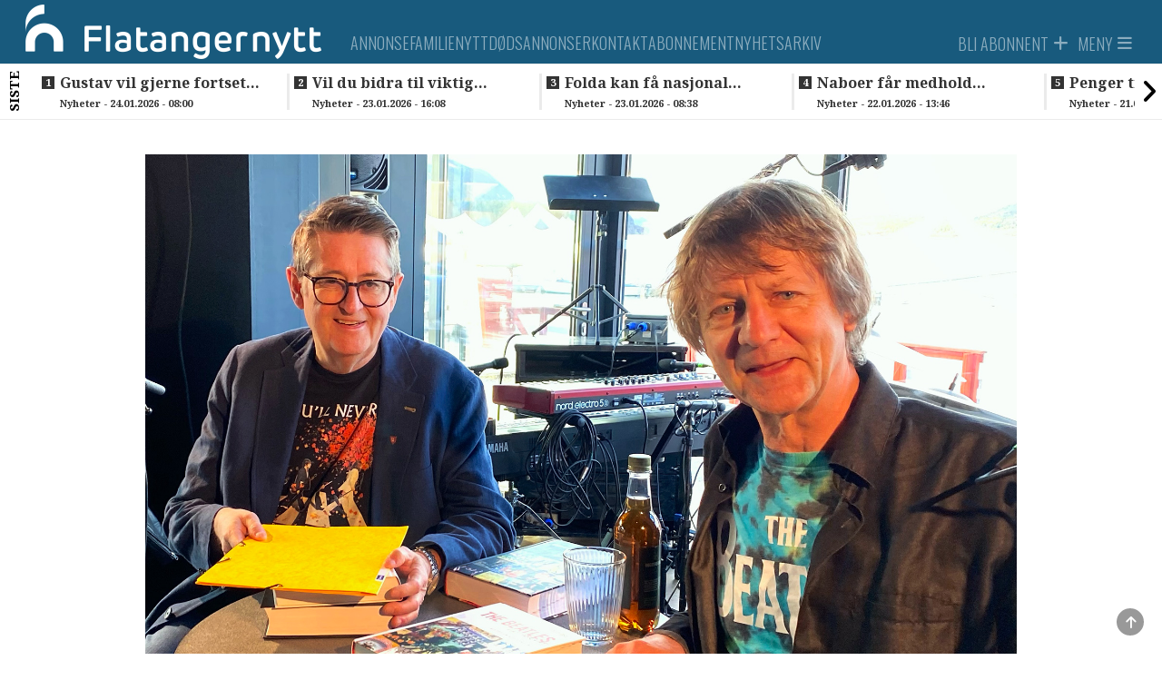

--- FILE ---
content_type: text/html; charset=UTF-8
request_url: https://flatangernytt.no/interessant-morsomt-og-innholdsrikt-bokbad
body_size: 9829
content:
<!DOCTYPE html>
<html lang="no">
<head>
    <meta charset="UTF-8" />
    <title>	Interessant, morsomt og innholdsrikt bokbad
</title>
    <meta name="viewport" content="width=device-width,initial-scale=1,minimum-scale=1.0" />
        <meta name="lynx" content="flatangernytt|lynx" />
    <meta property="fb:pages" content="305393219482440" />
    	<meta http-equiv="cache-control" content="max-age=0"/>
	<meta http-equiv="cache-control" content="no-cache"/>
	<meta http-equiv="expires" content="0"/>
	<meta http-equiv="expires" content="Tue, 01 Jan 1980 1:00:00 GMT"/>
	<meta http-equiv="pragma" content="no-cache"/>
	<meta property="fb:app_id" content="597101687481834"/>
	<meta property="og:site_name" content="Flatangernytt"/>
	<meta property="og:type" content="article"/>
	<meta property="article:section" content="Nyheter"/>
				<meta property="og:url" content="https://flatangernytt.no/interessant-morsomt-og-innholdsrikt-bokbad"/>
	
			<meta property="og:image" content="https://cdn.flatangernytt.no/bundles/global/uploads/articles/17/Bokbad1ViggoValleBrdosefotoEllenG.20094.jpg"/>
		<meta property="og:image:width" content="1200"/>
		<meta property="og:image:height" content="630"/>
	
	<meta property="og:locale" content="nb_NO"/>
	<meta property="article:published_time" content="2024-03-17T17:58:02+01:00"/>
	<meta property="article:modified_time" content="2024-03-19T15:07:01+01:00"/>
	<meta property="og:title" content="(+) Interessant, morsomt og innholdsrikt bokbad"/>

	<meta property="k5a:paid" content="1">
	<meta property="k5a:paywall" content="hard">

	
	
			<meta property="og:description" content="Hva er et bokbad? Bader man i bøker? Det var en del morsomme kommentarer blant publikum før hele seansen på Zanzibar lørdag kom i gang."/>
	
    <base href="/" />

<link rel="stylesheet" href="https://flatangernytt.no/build/flatangernytt.699af35c.css?v=724" />

<link rel="apple-touch-icon" href="https://flatangernytt.no/build/images/apple-icon.ec0ea0f2.png">
<link rel="apple-touch-icon" sizes="57x57" href="https://flatangernytt.no/build/images/apple-icon-57x57.55c35a13.png">
<link rel="apple-touch-icon" sizes="72x72" href="https://flatangernytt.no/build/images/apple-icon-72x72.06d55568.png">
<link rel="apple-touch-icon" sizes="76x76" href="https://flatangernytt.no/build/images/apple-icon-76x76.ec0ea0f2.png">
<link rel="apple-touch-icon" sizes="114x114" href="https://flatangernytt.no/build/images/apple-icon-114x114.bf63235f.png">
<link rel="apple-touch-icon" sizes="120x120" href="https://flatangernytt.no/build/images/apple-icon-120x120.3cc87b6c.png">
<link rel="apple-touch-icon" sizes="152x152" href="https://flatangernytt.no/build/images/apple-icon-152x152.d46fc7a4.png">
<link rel="apple-touch-icon" sizes="180x180" href="https://flatangernytt.no/build/images/apple-icon-180x180.f6ea48d7.png">

<link rel="shortcut icon" type="image/x-icon" href="https://flatangernytt.no/build/images/favicon.b7c0f4bb.ico" />


<script
    async
    type="text/javascript"
    src="https://checkout.vipps.no/checkout-button/v1/vipps-checkout-button.js"
></script>

<!-- END STROSSLE -->




    <script async src="https://securepubads.g.doubleclick.net/tag/js/gpt.js"></script>

<script>
  window.googletag = window.googletag || {cmd: []};
  googletag.cmd.push(function() {

    googletag.defineSlot('/22279946627/HEADER_DESKTOP', [980, 300], 'div-gpt-ad-1612946181542-0').addService(googletag.pubads());
    googletag.defineSlot('/22279946627/MAIN_ONE_DESKTOP', [[580, 400], [580, 500], [980, 300], [980, 600]], 'div-gpt-ad-1612946773792-0').addService(googletag.pubads());
    googletag.defineSlot('/22279946627/MAIN_TWO_DESKTOP', [[580, 400], [580, 500], [980, 300], [980, 600]], 'div-gpt-ad-1612947420789-0').addService(googletag.pubads());
    googletag.defineSlot('/22279946627/MAIN_SIX_DESKTOP', [[580, 400], [580, 500], [980, 300], [980, 600]], 'div-gpt-ad-1612946970439-0').addService(googletag.pubads());

    googletag.defineSlot('/22279946627/MAIN_TRIPLE_ONE_DESKTOP', [[320, 250], [300, 250]], 'div-gpt-ad-1612947180258-0').addService(googletag.pubads());
    googletag.defineSlot('/22279946627/MAIN_TRIPLE_TWO_DESKTOP', [[300, 250], [320, 250]], 'div-gpt-ad-1612947338256-0').addService(googletag.pubads());
    googletag.defineSlot('/22279946627/MAIN_TRIPLE_THREE_DESKTOP', [[300, 250], [320, 250]], 'div-gpt-ad-1612947264495-0').addService(googletag.pubads());

    googletag.defineSlot('/22279946627/ARTICLE_HEADER_MOBILE', [320, 250], 'div-gpt-ad-1740491018795-0').addService(googletag.pubads());
    googletag.defineSlot('/22279946627/ARTICLE_BANNER_MOBILE', [[300, 250], [320, 250]], 'div-gpt-ad-1617156012374-0').addService(googletag.pubads());
    googletag.defineSlot('/22279946627/ARTICLE_BOARD_MOBILE', [[320, 250], [300, 250]], 'div-gpt-ad-1612945580907-0').addService(googletag.pubads());

    googletag.defineSlot('/22279946627/ARTICLE_BOARD_DESKTOP', [[580, 400], [580, 500]], 'div-gpt-ad-1612945366752-0').addService(googletag.pubads());
    googletag.defineSlot('/22279946627/ARTICLE_HEADER_DESKTOP', [980, 300], 'div-gpt-ad-1612945769748-0').addService(googletag.pubads());

    googletag.defineSlot('/22279946627/HEADER_MOBILE', [[300, 250], [320, 250]], 'div-gpt-ad-1612946408445-0').addService(googletag.pubads());
    googletag.defineSlot('/22279946627/MAIN_ONE_MOBILE', [[300, 250], [320, 250]], 'div-gpt-ad-1612946848480-0').addService(googletag.pubads());
    googletag.defineSlot('/22279946627/MAIN_TWO_MOBILE', [[320, 250], [300, 250]], 'div-gpt-ad-1612947531710-0').addService(googletag.pubads());
    googletag.defineSlot('/22279946627/MAIN_THREE_MOBILE', [[300, 250], [320, 250]], 'div-gpt-ad-1612947057821-0').addService(googletag.pubads());
    googletag.defineSlot('/22279946627/MAIN_FOUR_MOBILE', [[320, 250], [300, 250]], 'div-gpt-ad-1612946662551-0').addService(googletag.pubads());
    googletag.defineSlot('/22279946627/MAIN_ELEVEN_MOBILE', [[320, 250], [300, 250]], 'div-gpt-ad-1612946590582-0').addService(googletag.pubads());
    googletag.defineSlot('/22279946627/MAIN_BOTTOM_MOBILE', [[300, 250], [320, 250]], 'div-gpt-ad-1612946505708-0').addService(googletag.pubads());

    googletag.defineSlot('/22279946627/ARTICLE_SIDE_ONE', [[180, 500], [270, 600], [180, 400], [300, 600]], 'div-gpt-ad-1612945873617-0').addService(googletag.pubads());
    googletag.defineSlot('/22279946627/ARTICLE_SIDE_TWO', [[180, 500], [180, 400], [300, 600], [270, 600]], 'div-gpt-ad-1612945959383-0').addService(googletag.pubads());
    googletag.defineSlot('/22279946627/ARTICLE_SIDEBAR_RIGHT_STICKY', [[180, 500], [180, 400], [270, 600], [300, 600]], 'div-gpt-ad-1612946047857-0').addService(googletag.pubads());

    googletag.defineSlot('/22279946627/SIDEBAR_LEFT_STICKY', [[270, 600], [180, 500], [180, 400], [300, 600]], 'div-gpt-ad-1612947681026-0').addService(googletag.pubads());
    googletag.defineSlot('/22279946627/SIDEBAR_RIGHT_STICKY', [[300, 600], [180, 500], [270, 600], [180, 400]], 'div-gpt-ad-1612947790734-0').addService(googletag.pubads());

    googletag.pubads().enableSingleRequest();
    googletag.enableServices();
  });
</script>

<script data-ad-client="ca-pub-1741163147403964" async src="https://pagead2.googlesyndication.com/pagead/js/adsbygoogle.js"></script>
    
    <!-- Kilkaya -->
    </head>

<body class="
    ">
        
    
                
<header class="header" data-variation="legacy">
    <div class="header-overlay"></div>
    <div class="navigation ">
        <nav class="navigation__content">

            <a href="/" class="navigation__logo">
                <div class="navigation__logo__img"></div>
            </a>
            
                                    <ul class="navigation__list">
            
                <li class="first">        <a href="/sider/annonse">    Annonse
</a>        
    </li>

    
                <li>        <a href="/sider/familienytt">    Familienytt
</a>        
    </li>

    
                <li>        <a href="/sider/dodsannonser">    Dødsannonser
</a>        
    </li>

    
                <li>        <a href="/sider/kontakt">    Kontakt
</a>        
    </li>

    
                <li>        <a href="/sider/abonnement" target="_blank">    Abonnement
</a>        
    </li>

    
                <li class="last">        <a href="/archive">    Nyhetsarkiv
</a>        
    </li>


    </ul>

                        <ul class="navigation__actions">
                                                
                                            <li class="">
                            <a class="user-icon-menu-square hidden-sm hidden-xs" href="/infosoft/products">
                                <span class="hidden-sm hidden-xs">BLI ABONNENT</span> <i class="fas fa-plus"></i>
                            </a>
                        </li>
                                    </a>
                                    <li>
                        <a class="navigation__burger user-icon-menu-square">
                            <span class="hidden-sm hidden-xs"><span>Meny</span></span>
                            <i id="burgerIcon" class="fas fa-bars"></i>
                        </a>
                    </li>
            </ul>
        </nav>
    </div>

        <div class="navigation__menu">
                    <div class="row user__content__row">
            <div class="user__content__col col-md-6 col-lg-4">
                            <a class="user-icon-menu-header" href="/infosoft/products">
                    <i class="fas fa-plus"></i><span> Bli abonnent</span>
                </a>
                <a class="user-icon-menu-header" href="/infosoft/login"> Logg inn</a>
                                
                        </div>
        </div>
                        <div class="menu__content ">
            <div class="menu__content__split">
                <form method="post" action="/" class="form visible-xs">
                    <input class="form__input" data-url="/search" id="search" type="search" value="" placeholder="Søk i Flatangernytt" name="q"\>
                    <button class="form__button"  type="submit"><i class="glyphicon glyphicon-search"></i> </button>
                </form>

                                    <h3><a href="/">Gå til forside</a></h3>
                
                <div class="categoryMenu">
                            <ul class="">
            
                <li class="first">        <a href="/kategori/Nyheter">    Nyheter
</a>        
    </li>

    
                <li>        <a href="/kategori/Kultur">    Kultur
</a>        
    </li>

    
                <li>        <a href="/kategori/Helg">    Helg
</a>        
    </li>

    
                <li>        <a href="/kategori/Sport">    Sport
</a>        
    </li>

    
                <li>        <a href="/kategori/N%C3%A6ring">    Næring
</a>        
    </li>

    
                <li class="last">        <a href="/kategori/Adventskalender">    Adventskalender
</a>        
    </li>


    </ul>

                </div>

                <div class="pageMenu">
                    
    <h3 class="">
        <a href="/sider/annonse" >Annonse</a>
    </h3>
    <h3 class="">
        <a href="/sider/familienytt" >Familienytt</a>
    </h3>
    <h3 class="">
        <a href="/sider/dodsannonser" >Dødsannonser</a>
    </h3>
    <h3 class="">
        <a href="/sider/kontakt" >Kontakt</a>
    </h3>
    <h3 class="">
        <a href="/sider/abonnement" target="_blank">Abonnement</a>
    </h3>

    <h3 class="">
        <a href="/archive">Nyhetsarkiv</a>
    </h3>


                </div>
            </div>

            <div class="menu__content__split">
                <form method="post" action="/" class="form hidden-xs">
                    <input class="form__input" data-url="/search" id="search" type="search" value="" placeholder="Søk i Flatangernytt" name="q"\>
                    <button class="form__button"  type="submit"><i class="glyphicon glyphicon-search"></i> </button>
                </form>

                                <div class="contact-info">
                    <div class="tip-us">
                        <h3>Tips oss</h3>
                        <ul class="">
                            <li><i class="fas fa-phone-square"></i> <a href="tel:92851751">928 51 751</a></li>
                            <li><i class="fas fa-envelope"></i> <a href="/cdn-cgi/l/email-protection#4e3c2b2a2f253d2421200e28222f3a2f20292b3c20373a3a602021"><span class="__cf_email__" data-cfemail="ea988f8e8b8199808584aa8c868b9e8b848d8f9884939e9ec48485">[email&#160;protected]</span></a></li>
                        </ul>
                    </div>

                    <div class="support-section">
                                                <h3>Kundesupport</h3>
                        <ul class="">
                             <li><i class="fas fa-phone-square"></i> <a href="tel:92851751">928 51 751</a></li>                            <li><i class="fas fa-envelope"></i> <a href="/cdn-cgi/l/email-protection#582a3d3c39332b323736183e34392c39363f3d2a36212c2c763637"><span class="__cf_email__" data-cfemail="1e6c7b7a7f756d7471705e78727f6a7f70797b6c70676a6a307071">[email&#160;protected]</span></a></li>                        </ul>
                                            </div>
                </div>
            </div>
        </div>
    </div>
</header>
</div>
            <div class="news_feed_container" data-variation="2023">
                <div class="news_feed">
        <div class="last-news-banner hidden-xs hidden-sm">Siste</div>
        <div class="last-news-banner visible-xs visible-sm">Siste</div>
        <button id="newsFeedScrollLeft"><i class="fas fa-angle-left"></i></button>
        <ul>
        
                        
            <li>
                <div>
                    <a class="title" data-n="1" href="/gustav-vil-gjerne-fortsette-i-flatanger"><span class="subtitle hidden-md hidden-lg hidden-xl">08:00 - </span>Gustav vil gjerne fortsette i Flatanger</a>
                    <div class="subtitle hidden-sm hidden-xs">Nyheter - 24.01.2026 - 08:00</div>
                </div>
            </li>
        
                        
            <li>
                <div>
                    <a class="title" data-n="2" href="/vil-du-bidra-til-viktig-folkeforskning"><span class="subtitle hidden-md hidden-lg hidden-xl">16:08 - </span>Vil du bidra til viktig folkeforskning ?</a>
                    <div class="subtitle hidden-sm hidden-xs">Nyheter - 23.01.2026 - 16:08</div>
                </div>
            </li>
        
                        
            <li>
                <div>
                    <a class="title" data-n="3" href="/folda-kan-faa-nasjonal-status"><span class="subtitle hidden-md hidden-lg hidden-xl">08:38 - </span>Folda kan få nasjonal status</a>
                    <div class="subtitle hidden-sm hidden-xs">Nyheter - 23.01.2026 - 08:38</div>
                </div>
            </li>
        
                        
            <li>
                <div>
                    <a class="title" data-n="4" href="/naboer-faar-medhold-stats-shy-forvalteren-opphever-vedtak"><span class="subtitle hidden-md hidden-lg hidden-xl">13:46 - </span>Naboer får medhold –&NoBreak;&#160;vedtak oppheves</a>
                    <div class="subtitle hidden-sm hidden-xs">Nyheter - 22.01.2026 - 13:46</div>
                </div>
            </li>
        
                        
            <li>
                <div>
                    <a class="title" data-n="5" href="/penger-tilbake-til-frivilligheten"><span class="subtitle hidden-md hidden-lg hidden-xl">19:00 - </span>Penger tilbake til frivilligheten</a>
                    <div class="subtitle hidden-sm hidden-xs">Nyheter - 21.01.2026 - 19:00</div>
                </div>
            </li>
        
                        
            <li>
                <div>
                    <a class="title" data-n="6" href="/frisendal-klager-paa-avslag-om-konsesjon"><span class="subtitle hidden-md hidden-lg hidden-xl">16:21 - </span>Frisendal klager på avslag om konsesjon</a>
                    <div class="subtitle hidden-sm hidden-xs">Nyheter - 21.01.2026 - 16:21</div>
                </div>
            </li>
        
                        
            <li>
                <div>
                    <a class="title" data-n="7" href="/steinuttak-maa-flyttes-fisk-taaler-ikke-spregning"><span class="subtitle hidden-md hidden-lg hidden-xl">17:59 - </span>Stopp for steinuttak –&NoBreak;&#160;yngel hos Rensefisken tåler ikke sprengning</a>
                    <div class="subtitle hidden-sm hidden-xs">Nyheter - 20.01.2026 - 17:59</div>
                </div>
            </li>
        
                        
            <li>
                <div>
                    <a class="title" data-n="8" href="/havorn-dode-etter-ublidt-mote-med-hoyspenten"><span class="subtitle hidden-md hidden-lg hidden-xl">22:56 - </span>Havørn døde etter ublidt møte med høyspenten</a>
                    <div class="subtitle hidden-sm hidden-xs">Nyheter - 19.01.2026 - 22:56</div>
                </div>
            </li>
        
                        
            <li>
                <div>
                    <a class="title" data-n="9" href="/ei-hyllest-til-lokalavisene"><span class="subtitle hidden-md hidden-lg hidden-xl">11:08 - </span>Ei hyllest til lokalavisene</a>
                    <div class="subtitle hidden-sm hidden-xs">Debatt - 19.01.2026 - 11:08</div>
                </div>
            </li>
        
                        
            <li>
                <div>
                    <a class="title" data-n="10" href="/stor-husflidsinteresse-i-flatanger-og-omegn"><span class="subtitle hidden-md hidden-lg hidden-xl">12:00 - </span>Stor husflidsinteresse i Flatanger og omegn</a>
                    <div class="subtitle hidden-sm hidden-xs">Nyheter - 17.01.2026 - 12:00</div>
                </div>
            </li>
        
                        
            <li>
                <div>
                    <a class="title" data-n="11" href="/dugnadsglede-paa-glattisen"><span class="subtitle hidden-md hidden-lg hidden-xl">18:39 - </span>Dugnadsglede på glattisen</a>
                    <div class="subtitle hidden-sm hidden-xs">Nyheter - 16.01.2026 - 18:39</div>
                </div>
            </li>
        
                        
            <li>
                <div>
                    <a class="title" data-n="12" href="/turneteateret-med-heimert-paa-menyen"><span class="subtitle hidden-md hidden-lg hidden-xl">10:40 - </span>Turneteateret med  «Heimert» på menyen</a>
                    <div class="subtitle hidden-sm hidden-xs">Kultur - 16.01.2026 - 10:40</div>
                </div>
            </li>
        
                        
            <li>
                <div>
                    <a class="title" data-n="13" href="/karusellrenn-i-fin-fine-loyper"><span class="subtitle hidden-md hidden-lg hidden-xl">13:51 - </span>Karusellrenn i fin-fine løyper</a>
                    <div class="subtitle hidden-sm hidden-xs">Nyheter - 15.01.2026 - 13:51</div>
                </div>
            </li>
        
                        
            <li>
                <div>
                    <a class="title" data-n="14" href="/spennende-med-en-butikk-i-vekst"><span class="subtitle hidden-md hidden-lg hidden-xl">15:00 - </span>–&NoBreak;&#160;Spennende med en butikk i vekst</a>
                    <div class="subtitle hidden-sm hidden-xs">Nyheter - 14.01.2026 - 15:00</div>
                </div>
            </li>
        
                        
            <li>
                <div>
                    <a class="title" data-n="15" href="/nodvarsel-paa-mobil-klokka-12"><span class="subtitle hidden-md hidden-lg hidden-xl">10:52 - </span>Nødvarsel på mobil klokka 12</a>
                    <div class="subtitle hidden-sm hidden-xs">Nyheter - 14.01.2026 - 10:52</div>
                </div>
            </li>
        
                        
            <li>
                <div>
                    <a class="title" data-n="16" href="/strengere-krav-til-turistfiske-fra-nyttaar"><span class="subtitle hidden-md hidden-lg hidden-xl">07:00 - </span>Strengere krav til turistfiske fra nyttår</a>
                    <div class="subtitle hidden-sm hidden-xs">Nyheter - 14.01.2026 - 07:00</div>
                </div>
            </li>
        
                        
            <li>
                <div>
                    <a class="title" data-n="17" href="/luftkabler-henger-og-slenger-paa-glasoya"><span class="subtitle hidden-md hidden-lg hidden-xl">16:00 - </span>Luftkabler henger og slenger på Glasøya</a>
                    <div class="subtitle hidden-sm hidden-xs">Nyheter - 13.01.2026 - 16:00</div>
                </div>
            </li>
        
                        
            <li>
                <div>
                    <a class="title" data-n="18" href="/patrick-vil-savne-brede"><span class="subtitle hidden-md hidden-lg hidden-xl">12:40 - </span>Patrick vil savne Brede</a>
                    <div class="subtitle hidden-sm hidden-xs">Sport - 13.01.2026 - 12:40</div>
                </div>
            </li>
        
                        
            <li>
                <div>
                    <a class="title" data-n="19" href="/brede-skal-heldigvis-vare-med-paa-aa-bringe-glimt-kulturen-videre"><span class="subtitle hidden-md hidden-lg hidden-xl">12:39 - </span>–&NoBreak;&#160;Brede skal heldigvis være med på å bringe Glimt-kulturen videre</a>
                    <div class="subtitle hidden-sm hidden-xs">Sport - 13.01.2026 - 12:39</div>
                </div>
            </li>
        
                        
            <li>
                <div>
                    <a class="title" data-n="20" href="/gleder-oss-til-aa-slaa-namsos-og-namdalseid"><span class="subtitle hidden-md hidden-lg hidden-xl">12:43 - </span>–&NoBreak;&#160;Gleder oss til å slå Namsos og Namdalseid</a>
                    <div class="subtitle hidden-sm hidden-xs">Sport - 12.01.2026 - 12:43</div>
                </div>
            </li>
        
                        
            <li>
                <div>
                    <a class="title" data-n="21" href="/lysfenomen-i-rasende-fart"><span class="subtitle hidden-md hidden-lg hidden-xl">21:55 - </span>Lysfenomen i rasende fart</a>
                    <div class="subtitle hidden-sm hidden-xs">Nyheter - 11.01.2026 - 21:55</div>
                </div>
            </li>
        
                        
            <li>
                <div>
                    <a class="title" data-n="22" href="/det-er-stor-kunst-og-hardt-arbeid-aa-gjere-livet-mindre-alvorleg"><span class="subtitle hidden-md hidden-lg hidden-xl">19:38 - </span>Det er stor kunst og hardt arbeid å gjere livet mindre alvorleg</a>
                    <div class="subtitle hidden-sm hidden-xs">Nyheter - 11.01.2026 - 19:38</div>
                </div>
            </li>
        
                        
            <li>
                <div>
                    <a class="title" data-n="23" href="/unikt-tilbud-til-ungdommer"><span class="subtitle hidden-md hidden-lg hidden-xl">11:21 - </span>Unikt tilbud til ungdommer</a>
                    <div class="subtitle hidden-sm hidden-xs">Nyheter - 10.01.2026 - 11:21</div>
                </div>
            </li>
        
                        
            <li>
                <div>
                    <a class="title" data-n="24" href="/dette-kan-skje-etter-en-maaned-uten-alkohol"><span class="subtitle hidden-md hidden-lg hidden-xl">08:00 - </span>Dette kan skje etter en måned uten alkohol</a>
                    <div class="subtitle hidden-sm hidden-xs">Debatt - 10.01.2026 - 08:00</div>
                </div>
            </li>
        
                        
            <li>
                <div>
                    <a class="title" data-n="25" href="/elevene-paa-utvorda-koser-seg-paa-skoyteisen"><span class="subtitle hidden-md hidden-lg hidden-xl">16:00 - </span>Elevene på Utvorda koser seg på skøyteisen</a>
                    <div class="subtitle hidden-sm hidden-xs">Nyheter - 09.01.2026 - 16:00</div>
                </div>
            </li>
        
        </ul>
        <button id="newsFeedScrollRight"><i class="fas fa-angle-right"></i></button>
    </div>

        </div>
    
<div id="toTopButton" class="to-top-button">
    <span class="fas fa-arrow-up"></span>
</div><div class="hidden"></div>    <div class="hidden"></div>

    <!-- Page content -->
    <div class="wrapallcontent">
        <div class="front-container frontend">
            <div class="top-panel">
                                    <div class="promo-banner">
                        
                    </div>
                
                                    <div id="flash-messages">
	
	
	

		
	
</div>
                            </div>

            <div>
                	<div class="content-segment">

					<div class="front-left">
				<div class="sticky-skyscraper front-sticky-left">
					
    <div class="adspot " style="">
                
        
        <!-- SIDEBAR_XXX_STICKY
<ins class="adsbygoogle ad-label"
     style="display:inline-block;width:300px;height:600px"
     data-ad-client="ca-pub-1741163147403964"
     data-ad-slot="8989945845"></ins>
<script>
     (adsbygoogle = window.adsbygoogle || []).push({});
</script>
-->
    </div>


				</div>
				<div class="layout-holder"></div>
			</div>
		
		<div
			class="content-container">
										<div class="content-1-100">
					<div class="top-banner ad visible-xs">
						
    <div class="adspot " style="">
                
        
        <!-- /22279946627/ARTICLE_HEADER_MOBILE -->
<div class='ad-spot' id='div-gpt-ad-1740491018795-0'>
  <script data-cfasync="false" src="/cdn-cgi/scripts/5c5dd728/cloudflare-static/email-decode.min.js"></script><script>
    googletag.cmd.push(function() { googletag.display('div-gpt-ad-1740491018795-0'); });
  </script>
</div>
    </div>


					</div>

					<div class="top-banner ad hidden-xs hidden-sm">
						
    <div class="adspot " style="">
                
        
        <!-- /22279946627/ARTICLE_HEADER_DESKTOP -->
<div class="ad-spot" id='div-gpt-ad-1612945769748-0'>
  <script>
    googletag.cmd.push(function() { googletag.display('div-gpt-ad-1612945769748-0'); });
  </script>
</div>

<!-- MAIN_XXX_DESKTOP
<script async src="https://pagead2.googlesyndication.com/pagead/js/adsbygoogle.js"></script>
<ins class="adsbygoogle ad-label"
     style="display:inline-block;width:940px;height:300px"
     data-ad-client="ca-pub-1741163147403964"
     data-ad-slot="9891786365"></ins>
<script>
     (adsbygoogle = window.adsbygoogle || []).push({});
</script>
-->
    </div>


					</div>
				</div>
			

			<div class="content-m-1-100 content-d-1-100  ">

				<div class="single">
											<img class="articleImage img-responsive" src="https://cdn.flatangernytt.no/bundles/global/uploads/articles/17/Bokbad1ViggoValleBrdosefotoEllenG.20094.jpg"/>
					
					<div class="contentHolder">
						<h4 class="title">
							Interessant, morsomt og innholdsrikt bokbad
						</h4>
					</div>

					<div class="row byline">
						<div class="col-md-12 intro-end">
							<div class="author-box">
            <span class="weak">Skrevet av</span>
    
    <div class="writer-list">
        
                    <a href="/cdn-cgi/l/email-protection#0727756263666c746d686947616b66736669606275697e7373296968">
                <div class="writerbox">
                    <div class="author-info">
                        <div class="author-name">Ellen Gisetstad</div>
                    </div>
                </div>
                </a>
            </div>
</div>							<div class="tip-box">
    <div class="info text-left">
        <i class="glyphicon glyphicon-phone"></i>
        <span>
            <a href="tel:92851751?call">928 51 751</a>
        </span>
    </div>
    <div class="info text-left">
        <i class="glyphicon glyphicon-envelope"></i>
        <span>
            <a href="/cdn-cgi/l/email-protection#3a485f5e5b51495055547a5c565b4e5b545d5f4854434e4e145455">Tips oss!</a>
        </span>
    </div>
</div>						</div>
					</div>

					<hr style="border-top: 1px solid #AAA; margin-bottom: 10px"/>
					<div style="display: flex; justify-content: space-between">
						<div class="article-timestamp" style="display: flex; flex-direction: column;">
							<div>
								<span class="date-label">Publisert:</span>
								<span class="publish-date">
									17.03.2024 17:58</span>
							</div>
						</div>
						<div>
							<div class="row spacing-bottom" style="height: 0;">
    <div class="col-md-12 social-bar ssk-group">
        <a href="" class="ssk ssk-icon ssk-facebook ssk-custom">
            <i class="fa-brands fa-facebook social-share-button"></i>
        </a>
        <a href="" class="ssk ssk-icon ssk-twitter ssk-custom">
            <i class="fa-brands fa-x-twitter social-share-button"></i>
        </a>
        <a href="" class="ssk ssk-icon ssk-email ssk-custom">
            <i class="fas fa-envelope social-share-button"></i>
        </a>
    </div>
</div>						</div>
					</div>


					<div cladd="row row-no-padding">
													<div class="col-sm-2"></div>
												<div class="articleText article-text-preview spacing fullwidth col-sm-8">
							<p>
																	<p class="lead fullwidth">Hva er et bokbad? Bader man i bøker? Det var en del morsomme kommentarer blant publikum før hele seansen på Zanzibar lørdag kom i gang.</p>

																								</p>
						</div>

						<div class="col-md-12 call-to-action-label fullwidth">
															<hr style="border-top: 1px solid #AAA; margin-bottom: 10px"/>
																						<p>Abonner på
									Flatangernytt
									for å få tilgang til hele saken, og mye mer!</p>
							
															<div style="background-color: #f5f5f5; padding: 20px;">
									<div class="row spacing">
																					<div class="col-xs-12 plussText">
												<p><strong><span style="font-family: georgia, palatino, serif;">Velkommen som abonnent p&aring; Flatangernytt! Velg type kampanje/abonnement over.</span></strong></p>
<p><strong><span style="font-family: georgia, palatino, serif;">Er du abonnent fra f&oslash;r, men har f&aring;tt stopp i abonnementet? Da m&aring; du bestille et nytt abonnement. Under veis i bestillinga f&aring;r du sp&oslash;rsm&aring;l om du er abonnent fra f&oslash;r, og da kan du bruke tidligere brukernavn og passord.</span></strong></p>
<p><strong><span style="font-family: georgia, palatino, serif;">Har du gyldig abonnement, men har problemer med tilgang? Vi byttet abonnementssystem i november 2023, og da ble alle bedt om &aring; bytte passord. Hvis du ikke har gjort det, logg inn med brukernavn og trykk "glemt passord". Da vi du f&aring; tilsendt en epost med info om hvordan du lager et nytt passord.&nbsp;</span></strong></p>
<p><strong><span style="font-family: georgia, palatino, serif;">F&aring;r du problemer, ta kontakt!</span></strong></p>
<p><span style="font-family: georgia, palatino, serif;"><strong>Kampanje: 4 kr for den f&oslash;rste m&aring;neden!</strong></span></p>
<p><span style="font-family: georgia, palatino, serif;"><strong>Kun 149 kr/mnd eller kun kr 119 kr/mnd for studenter &ndash; abonnementet fornyes automatisk inntil det sies opp &ndash; ingen bindingstid.<br /><br /></strong></span></p>
											</div>
																			</div>

																		
									<div class="errorMessages"></div>


																			

<a href=/infosoft/login>
    <div class="row" style="display: flex; justify-content: center;">
        <div class="col-md-6">
            <div class="infosoft-login-wrapper">
                <h3 style="padding: 0; margin: 0;">Har du allerede digital tilgang? Trykk her for å logge inn</h3>
            </div>
        </div>
    </div>
</a>

<div class="infosoft-products">
                                        <div class="infosoft-salesposter ">
        <div class="infosoft-salesposter-title-wrapper">
        <span class="infosoft-salesposter-title">Student Måned<span class="hidden-xs hidden-sm">s-</span></span>
        <span class="infosoft-salesposter-subtitle hidden-xs hidden-sm">abonnement</span>
    </div>
    <div class="infosoft-salesposter-description-wrapper hidden-xs hidden-sm">
         
        <ul class="infosoft-salesposter-description">
                            <li>For deg som er student</li>
                            <li>Digital tilgang</li>
                    </ul>
            </div>
    <div class="infosoft-salesposter-price-wrapper">
        <span class="infosoft-salesposter-price">4 kr</span>
        <span class="infosoft-salesposter-subprice">deretter 119kr månedlig</span>
    </div>
    <div class="infosoft-salesposter-calltoaction-wrapper">
        <a href="https://flatangernytt-s4.azurewebsites.net/Salesposter?templatePackageId=6fb0ca7d-f2e4-43bb-8055-a09989f25087&amp;PTY=2,1&REDIRECT=https%3A%2F%2Fflatangernytt.no%2Finfosoft%2Flogin%2Finteressant-morsomt-og-innholdsrikt-bokbad&sourceUrl=https%3A%2F%2Fflatangernytt.no%2Finteressant-morsomt-og-innholdsrikt-bokbad" class="btn infosoft-salesposter-calltoaction">VELG</a>
    </div>
    <div class="infosoft-salesposter-info-wrapper hidden-xs hidden-sm">
        <span class="infosoft-salesposter-info">Ingen bindingstid</span>
    </div>
</div>                                                                    <div class="infosoft-salesposter ">
        <div class="infosoft-salesposter-title-wrapper">
        <span class="infosoft-salesposter-title">Student År<span class="hidden-xs hidden-sm">s-</span></span>
        <span class="infosoft-salesposter-subtitle hidden-xs hidden-sm">abonnement</span>
    </div>
    <div class="infosoft-salesposter-description-wrapper hidden-xs hidden-sm">
         
        <ul class="infosoft-salesposter-description">
                            <li>For deg som er student</li>
                            <li>Digital tilgang</li>
                    </ul>
            </div>
    <div class="infosoft-salesposter-price-wrapper">
        <span class="infosoft-salesposter-price">1190 kr</span>
        <span class="infosoft-salesposter-subprice">Årlig</span>
    </div>
    <div class="infosoft-salesposter-calltoaction-wrapper">
        <a href="https://flatangernytt-s4.azurewebsites.net/Salesposter?templatePackageId=768f40e9-6290-4d7c-bd4e-25ecbf7b1086&amp;PTY=2,1&REDIRECT=https%3A%2F%2Fflatangernytt.no%2Finfosoft%2Flogin%2Finteressant-morsomt-og-innholdsrikt-bokbad&sourceUrl=https%3A%2F%2Fflatangernytt.no%2Finteressant-morsomt-og-innholdsrikt-bokbad" class="btn infosoft-salesposter-calltoaction">VELG</a>
    </div>
    <div class="infosoft-salesposter-info-wrapper hidden-xs hidden-sm">
        <span class="infosoft-salesposter-info">Ingen bindingstid</span>
    </div>
</div>                                                <div class="infosoft-salesposter ">
        <div class="infosoft-salesposter-title-wrapper">
        <span class="infosoft-salesposter-title">Måned<span class="hidden-xs hidden-sm">s-</span></span>
        <span class="infosoft-salesposter-subtitle hidden-xs hidden-sm">abonnement</span>
    </div>
    <div class="infosoft-salesposter-description-wrapper hidden-xs hidden-sm">
         
        <ul class="infosoft-salesposter-description">
                            <li>Digital tilgang</li>
                    </ul>
            </div>
    <div class="infosoft-salesposter-price-wrapper">
        <span class="infosoft-salesposter-price">4 kr</span>
        <span class="infosoft-salesposter-subprice">deretter 149kr månedlig</span>
    </div>
    <div class="infosoft-salesposter-calltoaction-wrapper">
        <a href="https://flatangernytt-s4.azurewebsites.net/Salesposter?templatePackageId=db500c20-fe52-4c38-a6fc-aca8050fcb49&amp;PTY=2,1&REDIRECT=https%3A%2F%2Fflatangernytt.no%2Finfosoft%2Flogin%2Finteressant-morsomt-og-innholdsrikt-bokbad&sourceUrl=https%3A%2F%2Fflatangernytt.no%2Finteressant-morsomt-og-innholdsrikt-bokbad" class="btn infosoft-salesposter-calltoaction">VELG</a>
    </div>
    <div class="infosoft-salesposter-info-wrapper hidden-xs hidden-sm">
        <span class="infosoft-salesposter-info">Ingen bindingstid</span>
    </div>
</div>                                                <div class="infosoft-salesposter infosoft-salesposter-recommended-shadow">
        <div class="infosoft-salesposter-recommended-wrapper">
        <div class="infosoft-salesposter-recommended">
            Anbefalt        </div>
    </div>
        <div class="infosoft-salesposter-title-wrapper">
        <span class="infosoft-salesposter-title">År<span class="hidden-xs hidden-sm">s-</span></span>
        <span class="infosoft-salesposter-subtitle hidden-xs hidden-sm">abonnement</span>
    </div>
    <div class="infosoft-salesposter-description-wrapper hidden-xs hidden-sm">
         
        <ul class="infosoft-salesposter-description">
                            <li>Digital tilgang i et år</li>
                    </ul>
            </div>
    <div class="infosoft-salesposter-price-wrapper">
        <span class="infosoft-salesposter-price">1490 kr</span>
        <span class="infosoft-salesposter-subprice">Årlig</span>
    </div>
    <div class="infosoft-salesposter-calltoaction-wrapper">
        <a href="https://flatangernytt-s4.azurewebsites.net/Salesposter?templatePackageId=127775a6-fc97-4337-b7d3-317c1bcfca37&amp;PTY=2,1&REDIRECT=https%3A%2F%2Fflatangernytt.no%2Finfosoft%2Flogin%2Finteressant-morsomt-og-innholdsrikt-bokbad&sourceUrl=https%3A%2F%2Fflatangernytt.no%2Finteressant-morsomt-og-innholdsrikt-bokbad" class="btn infosoft-salesposter-calltoaction">VELG</a>
    </div>
    <div class="infosoft-salesposter-info-wrapper hidden-xs hidden-sm">
        <span class="infosoft-salesposter-info">Ingen bindingstid</span>
    </div>
</div>                        </div>
																	</div>
							
																								<div class="content-container fluid">
										<div class="content-1-100">

											<div class="sectionHeader spacing">Les også</div>
										</div>
										<div class="content-1-100">
											<div class="content-container fluid">
																									<div class="content-1-50 related">
														    
<a href="/innholdsrikt-og-interessant-om-kontrastenes-land">

    <div class="spacing">

                    <div class="article-image-wrapper">
                <img class="img-responsive" src="https://cdn.flatangernytt.no/frontend_article_md/bundles/global/uploads/articles/23/ElineEgypt1.25759.jpg" />
                                    <img class="article-plus-icon-bottomleft" src="https://flatangernytt.no/build/images/titlepluss.e3e34fa0.png">
                            </div>
            <div class="contentHolder">
                <div class="text-wrapper">
                    Innholdsrikt og interessant om kontrastenes land
                </div>
            </div>
        
    </div>
</a>													</div>
																									<div class="content-1-50 related">
														    
<a href="/godt-oppmote-paa-bokbadet">

    <div class="spacing">

                    <div class="article-image-wrapper">
                <img class="img-responsive" src="https://cdn.flatangernytt.no/frontend_article_md/bundles/global/uploads/articles/30/Bokbad1.23559.jpg" />
                                    <img class="article-plus-icon-bottomleft" src="https://flatangernytt.no/build/images/titlepluss.e3e34fa0.png">
                            </div>
            <div class="contentHolder">
                <div class="text-wrapper">
                    Godt oppmøte på bokbadet
                </div>
            </div>
        
    </div>
</a>													</div>
																									<div class="content-1-50 related">
														    
<a href="/bokbad-paa-biblioteket-med-marit-eikemo">

    <div class="spacing">

                    <div class="article-image-wrapper">
                <img class="img-responsive" src="https://cdn.flatangernytt.no/frontend_article_md/bundles/global/uploads/articles/16/MaritEikemo.FotoAgneteBrun..23446.jpg" />
                                    <img class="article-plus-icon-bottomleft" src="https://flatangernytt.no/build/images/titlepluss.e3e34fa0.png">
                            </div>
            <div class="contentHolder">
                <div class="text-wrapper">
                    Bokbad med Marit Eikemo på biblioteket
                </div>
            </div>
        
    </div>
</a>													</div>
																									<div class="content-1-50 related">
														    
<a href="/10-000-i-stotte-til-ungdomsboker">

    <div class="spacing">

                    <div class="article-image-wrapper">
                <img class="img-responsive" src="https://cdn.flatangernytt.no/frontend_article_md/bundles/global/uploads/articles/19/AnnikenIsaksenBker.23236.jpg" />
                                    <img class="article-plus-icon-bottomleft" src="https://flatangernytt.no/build/images/titlepluss.e3e34fa0.png">
                            </div>
            <div class="contentHolder">
                <div class="text-wrapper">
                    10.000 i støtte til ungdomsbøker
                </div>
            </div>
        
    </div>
</a>													</div>
																							</div>
										</div>
									</div>
															
															<div class="content-container fluid">
									<div class="content-1-100">
										<div class="sectionHeader spacing">Fikk du med deg disse sakene?</div>
									</div>
									<div class="content-1-100">
										<div class="content-container fluid">
																							<div class="content-1-50 related">
													    
<a href="/gustav-vil-gjerne-fortsette-i-flatanger">

    <div class="spacing">

                    <div class="article-image-wrapper">
                <img class="img-responsive" src="https://cdn.flatangernytt.no/frontend_article_md/bundles/global/uploads/articles/24/Konfirmanter1.24481.JPG" />
                                    <img class="article-plus-icon-bottomleft" src="https://flatangernytt.no/build/images/titlepluss.e3e34fa0.png">
                            </div>
            <div class="contentHolder">
                <div class="text-wrapper">
                    Gustav vil gjerne fortsette i Flatanger
                </div>
            </div>
        
    </div>
</a>												</div>
																							<div class="content-1-50 related">
													    
<a href="/vil-du-bidra-til-viktig-folkeforskning">

    <div class="spacing">

                    <div class="article-image-wrapper">
                <img class="img-responsive" src="https://cdn.flatangernytt.no/frontend_article_md/bundles/global/uploads/articles/23/Gro1.27076.JPG" />
                                    <img class="article-plus-icon-bottomleft" src="https://flatangernytt.no/build/images/titlepluss.e3e34fa0.png">
                            </div>
            <div class="contentHolder">
                <div class="text-wrapper">
                    Vil du bidra til viktig folkeforskning ?
                </div>
            </div>
        
    </div>
</a>												</div>
																							<div class="content-1-50 related">
													    
<a href="/folda-kan-faa-nasjonal-status">

    <div class="spacing">

                    <div class="article-image-wrapper">
                <img class="img-responsive" src="https://cdn.flatangernytt.no/frontend_article_md/bundles/global/uploads/articles/22/Villafyr11.27061.jpg" />
                                    <img class="article-plus-icon-bottomleft" src="https://flatangernytt.no/build/images/titlepluss.e3e34fa0.png">
                            </div>
            <div class="contentHolder">
                <div class="text-wrapper">
                    Folda kan få nasjonal status
                </div>
            </div>
        
    </div>
</a>												</div>
																							<div class="content-1-50 related">
													    
<a href="/naboer-faar-medhold-stats-shy-forvalteren-opphever-vedtak">

    <div class="spacing">

                    <div class="article-image-wrapper">
                <img class="img-responsive" src="https://cdn.flatangernytt.no/frontend_article_md/bundles/global/uploads/articles/21/Ytterhaugenboliger2.23670.png" />
                                    <img class="article-plus-icon-bottomleft" src="https://flatangernytt.no/build/images/titlepluss.e3e34fa0.png">
                            </div>
            <div class="contentHolder">
                <div class="text-wrapper">
                    Naboer får medhold –&NoBreak;&#160;vedtak oppheves
                </div>
            </div>
        
    </div>
</a>												</div>
																					</div>
									</div>
								</div>
													</div>


													<div class="col-sm-2"></div>
											</div>
				</div>
			</div>

			
		</div>

					<div class="front-right">
				<div class="sticky-skyscraper front-sticky-right">
					
    <div class="adspot " style="">
                
        
        <!-- /22279946627/ARTICLE_SIDEBAR_RIGHT_STICKY -->
<div class='ad-spot' id='div-gpt-ad-1612946047857-0'>
  <script data-cfasync="false" src="/cdn-cgi/scripts/5c5dd728/cloudflare-static/email-decode.min.js"></script><script>
    googletag.cmd.push(function() { googletag.display('div-gpt-ad-1612946047857-0'); });
  </script>
</div>
    </div>


				</div>
				<div class="layout-holder"></div>
			</div>
			</div>

            </div>

        </div>
    </div>

    <footer class="footer">
            
	
<div class="footer-logo">
	<img class="img-responsive" width="300" src="https://flatangernytt.no/build/images/logo.7fd3f207.png">
</div>
<div class="footer-content">
	<div class="footer-column"></div>
	<div class="footer-column">
		<h3>Informasjon</h3>
		<div class="header-border"></div>
		<p>&copy;
			2026
			-
			<strong>Flatangernytt</strong>
		</p>
		<p>Flatangernytt
			er ikke ansvarlig for innhold på andre sider som det lenkes til.</p>
		<p>Kopiering av materiale fra
			Flatangernytt
			for bruk andre steder er ikke tillatt uten avtale.</p>
	</div>

	<div class="footer-column">
		<h3>Kontakt oss</h3>
		<div class="header-border"></div>
		<p>Tips mail:<br><a href="/cdn-cgi/l/email-protection#ff8d9a9b9e948c959091bf99939e8b9e91989a8d91868b8bd19190"><span class="__cf_email__" data-cfemail="17657273767c647d787957717b76637679707265796e6363397978">[email&#160;protected]</span></a>
		</p>
		<p>Tips tlf:<br><a href="/cdn-cgi/l/email-protection#261f141e06131706111317">928 51 751</a>
		</p>
		<p>Ansvarlig redaktør:<br><a href="/cdn-cgi/l/email-protection#c4abb2a1a9a5a3aaa184a2a8a5b0a5aaa3a1b6aabdb0b0eaaaab">Ove Magne Ribsskog</a>
		</p>
	</div>
	<div class="footer-column"></div>
</div>
<br>
<br>
<div>

	<a href="/toa">Personvernvilkår</a>
			|

		<a href="/archive">Nyhetsarkiv</a>
		<br>

	<span>Vi følger Vær varsom-plakaten</span><br>
	<span>Publiseringsløsning fra
	</span>
	<a href="https://lynxpub.no">Lynx Publishing AS</a>
</div>

            

            
    </footer>

    <script data-cfasync="false" src="/cdn-cgi/scripts/5c5dd728/cloudflare-static/email-decode.min.js"></script><script src="https://js.stripe.com/v3/"></script>
    <script src="https://flatangernytt.no/build/manifest.d900c344.js?v=724"></script>
    <script src="https://flatangernytt.no/build/app.d900c344.js?v=724"></script>
    <script src="https://flatangernytt.no/build/frontend/header.d900c344.js?v=724"></script>
    <script src="https://flatangernytt.no/build/frontend/frontend.d900c344.js?v=724"></script>
    <script>
        let bodo_pluss_vipps_callback = "/pluss/subscribe/vipps/callback"
        let bodo_frontend_change_language = "/api/frontpage/language/change"
    </script>
    <script src="https://flatangernytt.no/build/frontend/modules/translation-link-module.d900c344.js"></script>

    
	    

	<script>
    window.fbAsyncInit = function() {
        // init the FB JS SDK
        FB.init({
            appId      : '597101687481834',                        // App ID from the app dashboard
            channelUrl : '//bodonu.no/channel.html',      // Channel file for x-domain comms
            status     : true,                                 // Check Facebook Login status
            xfbml      : true                                  // Look for social plugins on the page
        });
    };

    // Load the SDK asynchronously
    (function(d, s, id){
        var js, fjs = d.getElementsByTagName(s)[0];
        if (d.getElementById(id)) {return;}
        js = d.createElement(s); js.id = id;
        js.src = "//connect.facebook.net/en_US/all.js";
        fjs.parentNode.insertBefore(js, fjs);
    }(document, 'script', 'facebook-jssdk'));

    function fb_login() {
        FB.getLoginStatus(function(response) {
            if (response.status === 'connected') {
                // connected
                //alert('Already connected, redirect to login page to create token.');
                document.location = "https://flatangernytt.no/connect/facebook";
            } else {
                // not_authorized
                FB.login(function(response) {
                    if (response.authResponse) {
                        document.location = "https://flatangernytt.no/connect/facebook";
                    } else {
                        //alert('Cancelled.');
                    }
                }, {scope: 'email,public_profile'});
            }
        });
    }
</script>
	<script src="https://flatangernytt.no/build/frontend/article-teaser.d900c344.js"></script>
	<script src="https://flatangernytt.no/build/frontend/login.d900c344.js"></script>
	<script src="https://flatangernytt.no/build/frontend/frontpage.d900c344.js"></script>

	<script>
		var bodo_api_register_view = "/api/registerView/13686";
	</script>


            <!-- Global Site Tag (gtag.js) - Google Analytics -->
        <script async src="https://www.googletagmanager.com/gtag/js?id=G-9PL08PNDTS"></script>
        <script>
            window.dataLayer = window.dataLayer || [];
            function gtag(){dataLayer.push(arguments);}
            gtag('js', new Date());

            gtag('config', 'G-9PL08PNDTS');
        </script>
    
    

<script defer src="https://static.cloudflareinsights.com/beacon.min.js/vcd15cbe7772f49c399c6a5babf22c1241717689176015" integrity="sha512-ZpsOmlRQV6y907TI0dKBHq9Md29nnaEIPlkf84rnaERnq6zvWvPUqr2ft8M1aS28oN72PdrCzSjY4U6VaAw1EQ==" data-cf-beacon='{"version":"2024.11.0","token":"e7c9b402591c43feb232af73ced35323","r":1,"server_timing":{"name":{"cfCacheStatus":true,"cfEdge":true,"cfExtPri":true,"cfL4":true,"cfOrigin":true,"cfSpeedBrain":true},"location_startswith":null}}' crossorigin="anonymous"></script>
</body>
</html>


--- FILE ---
content_type: text/html; charset=utf-8
request_url: https://www.google.com/recaptcha/api2/aframe
body_size: 268
content:
<!DOCTYPE HTML><html><head><meta http-equiv="content-type" content="text/html; charset=UTF-8"></head><body><script nonce="XfO-OViD5O1LR6s9VBg1SA">/** Anti-fraud and anti-abuse applications only. See google.com/recaptcha */ try{var clients={'sodar':'https://pagead2.googlesyndication.com/pagead/sodar?'};window.addEventListener("message",function(a){try{if(a.source===window.parent){var b=JSON.parse(a.data);var c=clients[b['id']];if(c){var d=document.createElement('img');d.src=c+b['params']+'&rc='+(localStorage.getItem("rc::a")?sessionStorage.getItem("rc::b"):"");window.document.body.appendChild(d);sessionStorage.setItem("rc::e",parseInt(sessionStorage.getItem("rc::e")||0)+1);localStorage.setItem("rc::h",'1769328862213');}}}catch(b){}});window.parent.postMessage("_grecaptcha_ready", "*");}catch(b){}</script></body></html>

--- FILE ---
content_type: text/css
request_url: https://flatangernytt.no/build/flatangernytt.699af35c.css?v=724
body_size: 109662
content:
@import url(https://fonts.googleapis.com/css?family=Noto+Serif:700);@import url(https://fonts.googleapis.com/css?family=Helvetica+Neue:700);@import url(https://fonts.googleapis.com/css?family=Open+Sans|Open+Sans+Condensed:300|Roboto:900);@import url(https://fonts.googleapis.com/css?family=Oswald:300,700);@import url(https://fonts.googleapis.com/css?family=Cabin+Condensed:400,700);.select2-container{box-sizing:border-box;display:inline-block;margin:0;position:relative;vertical-align:middle}.select2-container .select2-selection--single{box-sizing:border-box;cursor:pointer;display:block;height:28px;user-select:none;-webkit-user-select:none}.select2-container .select2-selection--single .select2-selection__rendered{display:block;padding-left:8px;padding-right:20px;overflow:hidden;text-overflow:ellipsis;white-space:nowrap}.select2-container .select2-selection--single .select2-selection__clear{position:relative}.select2-container[dir=rtl] .select2-selection--single .select2-selection__rendered{padding-right:8px;padding-left:20px}.select2-container .select2-selection--multiple{box-sizing:border-box;cursor:pointer;display:block;min-height:32px;user-select:none;-webkit-user-select:none}.select2-container .select2-selection--multiple .select2-selection__rendered{display:inline-block;overflow:hidden;padding-left:8px;text-overflow:ellipsis;white-space:nowrap}.select2-container .select2-search--inline{float:left}.select2-container .select2-search--inline .select2-search__field{box-sizing:border-box;border:none;font-size:100%;margin-top:5px;padding:0}.select2-container .select2-search--inline .select2-search__field::-webkit-search-cancel-button{-webkit-appearance:none}.select2-dropdown{background-color:#fff;border:1px solid #aaa;border-radius:4px;box-sizing:border-box;display:block;position:absolute;left:-100000px;width:100%;z-index:1051}.select2-results{display:block}.select2-results__options{list-style:none;margin:0;padding:0}.select2-results__option{padding:6px;user-select:none;-webkit-user-select:none}.select2-results__option[aria-selected]{cursor:pointer}.select2-container--open .select2-dropdown{left:0}.select2-container--open .select2-dropdown--above{border-bottom:none;border-bottom-left-radius:0;border-bottom-right-radius:0}.select2-container--open .select2-dropdown--below{border-top:none;border-top-left-radius:0;border-top-right-radius:0}.select2-search--dropdown{display:block;padding:4px}.select2-search--dropdown .select2-search__field{padding:4px;width:100%;box-sizing:border-box}.select2-search--dropdown .select2-search__field::-webkit-search-cancel-button{-webkit-appearance:none}.select2-search--dropdown.select2-search--hide{display:none}.select2-close-mask{border:0;margin:0;padding:0;display:block;position:fixed;left:0;top:0;min-height:100%;min-width:100%;height:auto;width:auto;opacity:0;z-index:99;background-color:#fff;filter:alpha(opacity=0)}.select2-hidden-accessible{border:0!important;clip:rect(0 0 0 0)!important;-webkit-clip-path:inset(50%)!important;clip-path:inset(50%)!important;height:1px!important;overflow:hidden!important;padding:0!important;position:absolute!important;width:1px!important;white-space:nowrap!important}.select2-container--default .select2-selection--single{background-color:#fff;border:1px solid #aaa;border-radius:4px}.select2-container--default .select2-selection--single .select2-selection__rendered{color:#444;line-height:28px}.select2-container--default .select2-selection--single .select2-selection__clear{cursor:pointer;float:right;font-weight:700}.select2-container--default .select2-selection--single .select2-selection__placeholder{color:#999}.select2-container--default .select2-selection--single .select2-selection__arrow{height:26px;position:absolute;top:1px;right:1px;width:20px}.select2-container--default .select2-selection--single .select2-selection__arrow b{border-color:#888 transparent transparent;border-style:solid;border-width:5px 4px 0;height:0;left:50%;margin-left:-4px;margin-top:-2px;position:absolute;top:50%;width:0}.select2-container--default[dir=rtl] .select2-selection--single .select2-selection__clear{float:left}.select2-container--default[dir=rtl] .select2-selection--single .select2-selection__arrow{left:1px;right:auto}.select2-container--default.select2-container--disabled .select2-selection--single{background-color:#eee;cursor:default}.select2-container--default.select2-container--disabled .select2-selection--single .select2-selection__clear{display:none}.select2-container--default.select2-container--open .select2-selection--single .select2-selection__arrow b{border-color:transparent transparent #888;border-width:0 4px 5px}.select2-container--default .select2-selection--multiple{background-color:#fff;border:1px solid #aaa;border-radius:4px;cursor:text}.select2-container--default .select2-selection--multiple .select2-selection__rendered{box-sizing:border-box;list-style:none;margin:0;padding:0 5px;width:100%}.select2-container--default .select2-selection--multiple .select2-selection__rendered li{list-style:none}.select2-container--default .select2-selection--multiple .select2-selection__clear{cursor:pointer;float:right;font-weight:700;margin-top:5px;margin-right:10px;padding:1px}.select2-container--default .select2-selection--multiple .select2-selection__choice{background-color:#e4e4e4;border:1px solid #aaa;border-radius:4px;cursor:default;float:left;margin-right:5px;margin-top:5px;padding:0 5px}.select2-container--default .select2-selection--multiple .select2-selection__choice__remove{color:#999;cursor:pointer;display:inline-block;font-weight:700;margin-right:2px}.select2-container--default .select2-selection--multiple .select2-selection__choice__remove:hover{color:#333}.select2-container--default[dir=rtl] .select2-selection--multiple .select2-search--inline,.select2-container--default[dir=rtl] .select2-selection--multiple .select2-selection__choice{float:right}.select2-container--default[dir=rtl] .select2-selection--multiple .select2-selection__choice{margin-left:5px;margin-right:auto}.select2-container--default[dir=rtl] .select2-selection--multiple .select2-selection__choice__remove{margin-left:2px;margin-right:auto}.select2-container--default.select2-container--focus .select2-selection--multiple{border:1px solid #000;outline:0}.select2-container--default.select2-container--disabled .select2-selection--multiple{background-color:#eee;cursor:default}.select2-container--default.select2-container--disabled .select2-selection__choice__remove{display:none}.select2-container--default.select2-container--open.select2-container--above .select2-selection--multiple,.select2-container--default.select2-container--open.select2-container--above .select2-selection--single{border-top-left-radius:0;border-top-right-radius:0}.select2-container--default.select2-container--open.select2-container--below .select2-selection--multiple,.select2-container--default.select2-container--open.select2-container--below .select2-selection--single{border-bottom-left-radius:0;border-bottom-right-radius:0}.select2-container--default .select2-search--dropdown .select2-search__field{border:1px solid #aaa}.select2-container--default .select2-search--inline .select2-search__field{background:transparent;border:none;outline:0;box-shadow:none;-webkit-appearance:textfield}.select2-container--default .select2-results>.select2-results__options{max-height:200px;overflow-y:auto}.select2-container--default .select2-results__option[role=group]{padding:0}.select2-container--default .select2-results__option[aria-disabled=true]{color:#999}.select2-container--default .select2-results__option[aria-selected=true]{background-color:#ddd}.select2-container--default .select2-results__option .select2-results__option{padding-left:1em}.select2-container--default .select2-results__option .select2-results__option .select2-results__group{padding-left:0}.select2-container--default .select2-results__option .select2-results__option .select2-results__option{margin-left:-1em;padding-left:2em}.select2-container--default .select2-results__option .select2-results__option .select2-results__option .select2-results__option{margin-left:-2em;padding-left:3em}.select2-container--default .select2-results__option .select2-results__option .select2-results__option .select2-results__option .select2-results__option{margin-left:-3em;padding-left:4em}.select2-container--default .select2-results__option .select2-results__option .select2-results__option .select2-results__option .select2-results__option .select2-results__option{margin-left:-4em;padding-left:5em}.select2-container--default .select2-results__option .select2-results__option .select2-results__option .select2-results__option .select2-results__option .select2-results__option .select2-results__option{margin-left:-5em;padding-left:6em}.select2-container--default .select2-results__option--highlighted[aria-selected]{background-color:#5897fb;color:#fff}.select2-container--default .select2-results__group{cursor:default;display:block;padding:6px}.select2-container--classic .select2-selection--single{background-color:#f7f7f7;border:1px solid #aaa;border-radius:4px;outline:0;background-image:-webkit-linear-gradient(top,#fff 50%,#eee);background-image:-o-linear-gradient(top,#fff 50%,#eee 100%);background-image:linear-gradient(180deg,#fff 50%,#eee);background-repeat:repeat-x;filter:progid:DXImageTransform.Microsoft.gradient(startColorstr="#FFFFFFFF",endColorstr="#FFEEEEEE",GradientType=0)}.select2-container--classic .select2-selection--single:focus{border:1px solid #5897fb}.select2-container--classic .select2-selection--single .select2-selection__rendered{color:#444;line-height:28px}.select2-container--classic .select2-selection--single .select2-selection__clear{cursor:pointer;float:right;font-weight:700;margin-right:10px}.select2-container--classic .select2-selection--single .select2-selection__placeholder{color:#999}.select2-container--classic .select2-selection--single .select2-selection__arrow{background-color:#ddd;border:none;border-left:1px solid #aaa;border-top-right-radius:4px;border-bottom-right-radius:4px;height:26px;position:absolute;top:1px;right:1px;width:20px;background-image:-webkit-linear-gradient(top,#eee 50%,#ccc);background-image:-o-linear-gradient(top,#eee 50%,#ccc 100%);background-image:linear-gradient(180deg,#eee 50%,#ccc);background-repeat:repeat-x;filter:progid:DXImageTransform.Microsoft.gradient(startColorstr="#FFEEEEEE",endColorstr="#FFCCCCCC",GradientType=0)}.select2-container--classic .select2-selection--single .select2-selection__arrow b{border-color:#888 transparent transparent;border-style:solid;border-width:5px 4px 0;height:0;left:50%;margin-left:-4px;margin-top:-2px;position:absolute;top:50%;width:0}.select2-container--classic[dir=rtl] .select2-selection--single .select2-selection__clear{float:left}.select2-container--classic[dir=rtl] .select2-selection--single .select2-selection__arrow{border:none;border-right:1px solid #aaa;border-radius:0;border-top-left-radius:4px;border-bottom-left-radius:4px;left:1px;right:auto}.select2-container--classic.select2-container--open .select2-selection--single{border:1px solid #5897fb}.select2-container--classic.select2-container--open .select2-selection--single .select2-selection__arrow{background:transparent;border:none}.select2-container--classic.select2-container--open .select2-selection--single .select2-selection__arrow b{border-color:transparent transparent #888;border-width:0 4px 5px}.select2-container--classic.select2-container--open.select2-container--above .select2-selection--single{border-top:none;border-top-left-radius:0;border-top-right-radius:0;background-image:-webkit-linear-gradient(top,#fff,#eee 50%);background-image:-o-linear-gradient(top,#fff 0,#eee 50%);background-image:linear-gradient(180deg,#fff 0,#eee 50%);background-repeat:repeat-x;filter:progid:DXImageTransform.Microsoft.gradient(startColorstr="#FFFFFFFF",endColorstr="#FFEEEEEE",GradientType=0)}.select2-container--classic.select2-container--open.select2-container--below .select2-selection--single{border-bottom:none;border-bottom-left-radius:0;border-bottom-right-radius:0;background-image:-webkit-linear-gradient(top,#eee 50%,#fff);background-image:-o-linear-gradient(top,#eee 50%,#fff 100%);background-image:linear-gradient(180deg,#eee 50%,#fff);background-repeat:repeat-x;filter:progid:DXImageTransform.Microsoft.gradient(startColorstr="#FFEEEEEE",endColorstr="#FFFFFFFF",GradientType=0)}.select2-container--classic .select2-selection--multiple{background-color:#fff;border:1px solid #aaa;border-radius:4px;cursor:text;outline:0}.select2-container--classic .select2-selection--multiple:focus{border:1px solid #5897fb}.select2-container--classic .select2-selection--multiple .select2-selection__rendered{list-style:none;margin:0;padding:0 5px}.select2-container--classic .select2-selection--multiple .select2-selection__clear{display:none}.select2-container--classic .select2-selection--multiple .select2-selection__choice{background-color:#e4e4e4;border:1px solid #aaa;border-radius:4px;cursor:default;float:left;margin-right:5px;margin-top:5px;padding:0 5px}.select2-container--classic .select2-selection--multiple .select2-selection__choice__remove{color:#888;cursor:pointer;display:inline-block;font-weight:700;margin-right:2px}.select2-container--classic .select2-selection--multiple .select2-selection__choice__remove:hover{color:#555}.select2-container--classic[dir=rtl] .select2-selection--multiple .select2-selection__choice{float:right;margin-left:5px;margin-right:auto}.select2-container--classic[dir=rtl] .select2-selection--multiple .select2-selection__choice__remove{margin-left:2px;margin-right:auto}.select2-container--classic.select2-container--open .select2-selection--multiple{border:1px solid #5897fb}.select2-container--classic.select2-container--open.select2-container--above .select2-selection--multiple{border-top:none;border-top-left-radius:0;border-top-right-radius:0}.select2-container--classic.select2-container--open.select2-container--below .select2-selection--multiple{border-bottom:none;border-bottom-left-radius:0;border-bottom-right-radius:0}.select2-container--classic .select2-search--dropdown .select2-search__field{border:1px solid #aaa;outline:0}.select2-container--classic .select2-search--inline .select2-search__field{outline:0;box-shadow:none}.select2-container--classic .select2-dropdown{background-color:#fff;border:1px solid transparent}.select2-container--classic .select2-dropdown--above{border-bottom:none}.select2-container--classic .select2-dropdown--below{border-top:none}.select2-container--classic .select2-results>.select2-results__options{max-height:200px;overflow-y:auto}.select2-container--classic .select2-results__option[role=group]{padding:0}.select2-container--classic .select2-results__option[aria-disabled=true]{color:grey}.select2-container--classic .select2-results__option--highlighted[aria-selected]{background-color:#3875d7;color:#fff}.select2-container--classic .select2-results__group{cursor:default;display:block;padding:6px}.select2-container--classic.select2-container--open .select2-dropdown{border-color:#5897fb}/*!
 * Select2 Bootstrap Theme v0.1.0-beta.10 (https://select2.github.io/select2-bootstrap-theme)
 * Copyright 2015-2017 Florian Kissling and contributors (https://github.com/select2/select2-bootstrap-theme/graphs/contributors)
 * Licensed under MIT (https://github.com/select2/select2-bootstrap-theme/blob/master/LICENSE)
 */.select2-container--bootstrap{display:block}.select2-container--bootstrap .select2-selection{-webkit-box-shadow:inset 0 1px 1px rgba(0,0,0,.075);box-shadow:inset 0 1px 1px rgba(0,0,0,.075);background-color:#fff;border:1px solid #ccc;border-radius:4px;color:#555;font-size:14px;outline:0}.select2-container--bootstrap .select2-selection.form-control{border-radius:4px}.select2-container--bootstrap .select2-search--dropdown .select2-search__field{-webkit-box-shadow:inset 0 1px 1px rgba(0,0,0,.075);box-shadow:inset 0 1px 1px rgba(0,0,0,.075);background-color:#fff;border:1px solid #ccc;border-radius:4px;color:#555;font-size:14px}.select2-container--bootstrap .select2-search__field{outline:0}.select2-container--bootstrap .select2-search__field::-webkit-input-placeholder{color:#999}.select2-container--bootstrap .select2-search__field:-moz-placeholder{color:#999}.select2-container--bootstrap .select2-search__field::-moz-placeholder{color:#999;opacity:1}.select2-container--bootstrap .select2-search__field:-ms-input-placeholder{color:#999}.select2-container--bootstrap .select2-results__option{padding:6px 12px}.select2-container--bootstrap .select2-results__option[role=group]{padding:0}.select2-container--bootstrap .select2-results__option[aria-disabled=true]{color:#777;cursor:not-allowed}.select2-container--bootstrap .select2-results__option[aria-selected=true]{background-color:#f5f5f5;color:#262626}.select2-container--bootstrap .select2-results__option--highlighted[aria-selected]{background-color:#337ab7;color:#fff}.select2-container--bootstrap .select2-results__option .select2-results__option{padding:6px 12px}.select2-container--bootstrap .select2-results__option .select2-results__option .select2-results__group{padding-left:0}.select2-container--bootstrap .select2-results__option .select2-results__option .select2-results__option{margin-left:-12px;padding-left:24px}.select2-container--bootstrap .select2-results__option .select2-results__option .select2-results__option .select2-results__option{margin-left:-24px;padding-left:36px}.select2-container--bootstrap .select2-results__option .select2-results__option .select2-results__option .select2-results__option .select2-results__option{margin-left:-36px;padding-left:48px}.select2-container--bootstrap .select2-results__option .select2-results__option .select2-results__option .select2-results__option .select2-results__option .select2-results__option{margin-left:-48px;padding-left:60px}.select2-container--bootstrap .select2-results__option .select2-results__option .select2-results__option .select2-results__option .select2-results__option .select2-results__option .select2-results__option{margin-left:-60px;padding-left:72px}.select2-container--bootstrap .select2-results__group{color:#777;display:block;padding:6px 12px;font-size:12px;line-height:1.42857143;white-space:nowrap}.select2-container--bootstrap.select2-container--focus .select2-selection,.select2-container--bootstrap.select2-container--open .select2-selection{-webkit-box-shadow:inset 0 1px 1px rgba(0,0,0,.075),0 0 8px rgba(102,175,233,.6);box-shadow:inset 0 1px 1px rgba(0,0,0,.075),0 0 8px rgba(102,175,233,.6);-o-transition:border-color ease-in-out .15s,box-shadow ease-in-out .15s;-webkit-transition:border-color .15s ease-in-out,-webkit-box-shadow .15s ease-in-out;transition:border-color .15s ease-in-out,-webkit-box-shadow .15s ease-in-out;transition:border-color .15s ease-in-out,box-shadow .15s ease-in-out;transition:border-color .15s ease-in-out,box-shadow .15s ease-in-out,-webkit-box-shadow .15s ease-in-out;border-color:#66afe9}.select2-container--bootstrap.select2-container--open .select2-selection .select2-selection__arrow b{border-color:transparent transparent #999;border-width:0 4px 4px}.select2-container--bootstrap.select2-container--open.select2-container--below .select2-selection{border-bottom-right-radius:0;border-bottom-left-radius:0;border-bottom-color:transparent}.select2-container--bootstrap.select2-container--open.select2-container--above .select2-selection{border-top-right-radius:0;border-top-left-radius:0;border-top-color:transparent}.select2-container--bootstrap .select2-selection__clear{color:#999;cursor:pointer;float:right;font-weight:700;margin-right:10px}.select2-container--bootstrap .select2-selection__clear:hover{color:#333}.select2-container--bootstrap.select2-container--disabled .select2-selection{border-color:#ccc;-webkit-box-shadow:none;box-shadow:none}.select2-container--bootstrap.select2-container--disabled .select2-search__field,.select2-container--bootstrap.select2-container--disabled .select2-selection{cursor:not-allowed}.select2-container--bootstrap.select2-container--disabled .select2-selection,.select2-container--bootstrap.select2-container--disabled .select2-selection--multiple .select2-selection__choice{background-color:#eee}.select2-container--bootstrap.select2-container--disabled .select2-selection--multiple .select2-selection__choice__remove,.select2-container--bootstrap.select2-container--disabled .select2-selection__clear{display:none}.select2-container--bootstrap .select2-dropdown{-webkit-box-shadow:0 6px 12px rgba(0,0,0,.175);box-shadow:0 6px 12px rgba(0,0,0,.175);border-color:#66afe9;overflow-x:hidden;margin-top:-1px}.select2-container--bootstrap .select2-dropdown--above{-webkit-box-shadow:0 -6px 12px rgba(0,0,0,.175);box-shadow:0 -6px 12px rgba(0,0,0,.175);margin-top:1px}.select2-container--bootstrap .select2-results>.select2-results__options{max-height:200px;overflow-y:auto}.select2-container--bootstrap .select2-selection--single{height:34px;line-height:1.42857143;padding:6px 24px 6px 12px}.select2-container--bootstrap .select2-selection--single .select2-selection__arrow{position:absolute;bottom:0;right:12px;top:0;width:4px}.select2-container--bootstrap .select2-selection--single .select2-selection__arrow b{border-color:#999 transparent transparent;border-style:solid;border-width:4px 4px 0;height:0;left:0;margin-left:-4px;margin-top:-2px;position:absolute;top:50%;width:0}.select2-container--bootstrap .select2-selection--single .select2-selection__rendered{color:#555;padding:0}.select2-container--bootstrap .select2-selection--single .select2-selection__placeholder{color:#999}.select2-container--bootstrap .select2-selection--multiple{min-height:34px;padding:0;height:auto}.select2-container--bootstrap .select2-selection--multiple .select2-selection__rendered{-webkit-box-sizing:border-box;-moz-box-sizing:border-box;box-sizing:border-box;display:block;line-height:1.42857143;list-style:none;margin:0;overflow:hidden;padding:0;width:100%;text-overflow:ellipsis;white-space:nowrap}.select2-container--bootstrap .select2-selection--multiple .select2-selection__placeholder{color:#999;float:left;margin-top:5px}.select2-container--bootstrap .select2-selection--multiple .select2-selection__choice{color:#555;background:#fff;border:1px solid #ccc;border-radius:4px;cursor:default;float:left;margin:5px 0 0 6px;padding:0 6px}.select2-container--bootstrap .select2-selection--multiple .select2-search--inline .select2-search__field{background:0 0;padding:0 12px;height:32px;line-height:1.42857143;margin-top:0;min-width:5em}.select2-container--bootstrap .select2-selection--multiple .select2-selection__choice__remove{color:#999;cursor:pointer;display:inline-block;font-weight:700;margin-right:3px}.select2-container--bootstrap .select2-selection--multiple .select2-selection__choice__remove:hover{color:#333}.select2-container--bootstrap .select2-selection--multiple .select2-selection__clear{margin-top:6px}.form-group-sm .select2-container--bootstrap .select2-selection--single,.input-group-sm .select2-container--bootstrap .select2-selection--single,.select2-container--bootstrap .select2-selection--single.input-sm{border-radius:3px;font-size:12px;height:30px;line-height:1.5;padding:5px 22px 5px 10px}.form-group-sm .select2-container--bootstrap .select2-selection--single .select2-selection__arrow b,.input-group-sm .select2-container--bootstrap .select2-selection--single .select2-selection__arrow b,.select2-container--bootstrap .select2-selection--single.input-sm .select2-selection__arrow b{margin-left:-5px}.form-group-sm .select2-container--bootstrap .select2-selection--multiple,.input-group-sm .select2-container--bootstrap .select2-selection--multiple,.select2-container--bootstrap .select2-selection--multiple.input-sm{min-height:30px;border-radius:3px}.form-group-sm .select2-container--bootstrap .select2-selection--multiple .select2-selection__choice,.input-group-sm .select2-container--bootstrap .select2-selection--multiple .select2-selection__choice,.select2-container--bootstrap .select2-selection--multiple.input-sm .select2-selection__choice{font-size:12px;line-height:1.5;margin:4px 0 0 5px;padding:0 5px}.form-group-sm .select2-container--bootstrap .select2-selection--multiple .select2-search--inline .select2-search__field,.input-group-sm .select2-container--bootstrap .select2-selection--multiple .select2-search--inline .select2-search__field,.select2-container--bootstrap .select2-selection--multiple.input-sm .select2-search--inline .select2-search__field{padding:0 10px;font-size:12px;height:28px;line-height:1.5}.form-group-sm .select2-container--bootstrap .select2-selection--multiple .select2-selection__clear,.input-group-sm .select2-container--bootstrap .select2-selection--multiple .select2-selection__clear,.select2-container--bootstrap .select2-selection--multiple.input-sm .select2-selection__clear{margin-top:5px}.form-group-lg .select2-container--bootstrap .select2-selection--single,.input-group-lg .select2-container--bootstrap .select2-selection--single,.select2-container--bootstrap .select2-selection--single.input-lg{border-radius:6px;font-size:18px;height:46px;line-height:1.3333333;padding:10px 31px 10px 16px}.form-group-lg .select2-container--bootstrap .select2-selection--single .select2-selection__arrow,.input-group-lg .select2-container--bootstrap .select2-selection--single .select2-selection__arrow,.select2-container--bootstrap .select2-selection--single.input-lg .select2-selection__arrow{width:5px}.form-group-lg .select2-container--bootstrap .select2-selection--single .select2-selection__arrow b,.input-group-lg .select2-container--bootstrap .select2-selection--single .select2-selection__arrow b,.select2-container--bootstrap .select2-selection--single.input-lg .select2-selection__arrow b{border-width:5px 5px 0;margin-left:-10px;margin-top:-2.5px}.form-group-lg .select2-container--bootstrap .select2-selection--multiple,.input-group-lg .select2-container--bootstrap .select2-selection--multiple,.select2-container--bootstrap .select2-selection--multiple.input-lg{min-height:46px;border-radius:6px}.form-group-lg .select2-container--bootstrap .select2-selection--multiple .select2-selection__choice,.input-group-lg .select2-container--bootstrap .select2-selection--multiple .select2-selection__choice,.select2-container--bootstrap .select2-selection--multiple.input-lg .select2-selection__choice{font-size:18px;line-height:1.3333333;border-radius:4px;margin:9px 0 0 8px;padding:0 10px}.form-group-lg .select2-container--bootstrap .select2-selection--multiple .select2-search--inline .select2-search__field,.input-group-lg .select2-container--bootstrap .select2-selection--multiple .select2-search--inline .select2-search__field,.select2-container--bootstrap .select2-selection--multiple.input-lg .select2-search--inline .select2-search__field{padding:0 16px;font-size:18px;height:44px;line-height:1.3333333}.form-group-lg .select2-container--bootstrap .select2-selection--multiple .select2-selection__clear,.input-group-lg .select2-container--bootstrap .select2-selection--multiple .select2-selection__clear,.select2-container--bootstrap .select2-selection--multiple.input-lg .select2-selection__clear{margin-top:10px}.input-group-lg .select2-container--bootstrap .select2-selection.select2-container--open .select2-selection--single .select2-selection__arrow b,.select2-container--bootstrap .select2-selection.input-lg.select2-container--open .select2-selection--single .select2-selection__arrow b{border-color:transparent transparent #999;border-width:0 5px 5px}.select2-container--bootstrap[dir=rtl] .select2-selection--single{padding-left:24px;padding-right:12px}.select2-container--bootstrap[dir=rtl] .select2-selection--single .select2-selection__rendered{padding-right:0;padding-left:0;text-align:right}.select2-container--bootstrap[dir=rtl] .select2-selection--single .select2-selection__clear{float:left}.select2-container--bootstrap[dir=rtl] .select2-selection--single .select2-selection__arrow{left:12px;right:auto}.select2-container--bootstrap[dir=rtl] .select2-selection--single .select2-selection__arrow b{margin-left:0}.select2-container--bootstrap[dir=rtl] .select2-selection--multiple .select2-search--inline,.select2-container--bootstrap[dir=rtl] .select2-selection--multiple .select2-selection__choice,.select2-container--bootstrap[dir=rtl] .select2-selection--multiple .select2-selection__placeholder{float:right}.select2-container--bootstrap[dir=rtl] .select2-selection--multiple .select2-selection__choice{margin-left:0;margin-right:6px}.select2-container--bootstrap[dir=rtl] .select2-selection--multiple .select2-selection__choice__remove{margin-left:2px;margin-right:auto}.has-warning .select2-dropdown,.has-warning .select2-selection{border-color:#8a6d3b}.has-warning .select2-container--focus .select2-selection,.has-warning .select2-container--open .select2-selection{-webkit-box-shadow:inset 0 1px 1px rgba(0,0,0,.075),0 0 6px #c0a16b;box-shadow:inset 0 1px 1px rgba(0,0,0,.075),0 0 6px #c0a16b;border-color:#66512c}.has-warning.select2-drop-active{border-color:#66512c}.has-warning.select2-drop-active.select2-drop.select2-drop-above{border-top-color:#66512c}.has-error .select2-dropdown,.has-error .select2-selection{border-color:#a94442}.has-error .select2-container--focus .select2-selection,.has-error .select2-container--open .select2-selection{-webkit-box-shadow:inset 0 1px 1px rgba(0,0,0,.075),0 0 6px #ce8483;box-shadow:inset 0 1px 1px rgba(0,0,0,.075),0 0 6px #ce8483;border-color:#843534}.has-error.select2-drop-active{border-color:#843534}.has-error.select2-drop-active.select2-drop.select2-drop-above{border-top-color:#843534}.has-success .select2-dropdown,.has-success .select2-selection{border-color:#3c763d}.has-success .select2-container--focus .select2-selection,.has-success .select2-container--open .select2-selection{-webkit-box-shadow:inset 0 1px 1px rgba(0,0,0,.075),0 0 6px #67b168;box-shadow:inset 0 1px 1px rgba(0,0,0,.075),0 0 6px #67b168;border-color:#2b542c}.has-success.select2-drop-active{border-color:#2b542c}.has-success.select2-drop-active.select2-drop.select2-drop-above{border-top-color:#2b542c}.input-group>.select2-hidden-accessible:first-child+.select2-container--bootstrap>.selection>.select2-selection,.input-group>.select2-hidden-accessible:first-child+.select2-container--bootstrap>.selection>.select2-selection.form-control{border-bottom-right-radius:0;border-top-right-radius:0}.input-group>.select2-hidden-accessible:not(:first-child)+.select2-container--bootstrap:not(:last-child)>.selection>.select2-selection,.input-group>.select2-hidden-accessible:not(:first-child)+.select2-container--bootstrap:not(:last-child)>.selection>.select2-selection.form-control{border-radius:0}.input-group>.select2-hidden-accessible:not(:first-child):not(:last-child)+.select2-container--bootstrap:last-child>.selection>.select2-selection,.input-group>.select2-hidden-accessible:not(:first-child):not(:last-child)+.select2-container--bootstrap:last-child>.selection>.select2-selection.form-control{border-bottom-left-radius:0;border-top-left-radius:0}.input-group>.select2-container--bootstrap{display:table;table-layout:fixed;position:relative;z-index:2;width:100%;margin-bottom:0}.input-group>.select2-container--bootstrap>.selection>.select2-selection.form-control{float:none}.input-group>.select2-container--bootstrap.select2-container--focus,.input-group>.select2-container--bootstrap.select2-container--open{z-index:3}.input-group>.select2-container--bootstrap,.input-group>.select2-container--bootstrap .input-group-btn,.input-group>.select2-container--bootstrap .input-group-btn .btn{vertical-align:top}.form-control.select2-hidden-accessible{position:absolute!important;width:1px!important}@media (min-width:768px){.form-inline .select2-container--bootstrap{display:inline-block}}/*!
 * Font Awesome Free 6.6.0 by @fontawesome - https://fontawesome.com
 * License - https://fontawesome.com/license/free (Icons: CC BY 4.0, Fonts: SIL OFL 1.1, Code: MIT License)
 * Copyright 2024 Fonticons, Inc.
 */.fa{font-family:var(--fa-style-family,"Font Awesome 6 Free");font-weight:var(--fa-style,900)}.fa,.fa-brands,.fa-classic,.fa-regular,.fa-sharp-solid,.fa-solid,.fab,.far,.fas{-moz-osx-font-smoothing:grayscale;-webkit-font-smoothing:antialiased;display:var(--fa-display,inline-block);font-style:normal;font-variant:normal;line-height:1;text-rendering:auto}.fa-classic,.fa-regular,.fa-solid,.far,.fas{font-family:Font Awesome\ 6 Free}.fa-brands,.fab{font-family:Font Awesome\ 6 Brands}.fa-1x{font-size:1em}.fa-2x{font-size:2em}.fa-3x{font-size:3em}.fa-4x{font-size:4em}.fa-5x{font-size:5em}.fa-6x{font-size:6em}.fa-7x{font-size:7em}.fa-8x{font-size:8em}.fa-9x{font-size:9em}.fa-10x{font-size:10em}.fa-2xs{font-size:.625em;line-height:.1em;vertical-align:.225em}.fa-xs{font-size:.75em;line-height:.08333em;vertical-align:.125em}.fa-sm{font-size:.875em;line-height:.07143em;vertical-align:.05357em}.fa-lg{font-size:1.25em;line-height:.05em;vertical-align:-.075em}.fa-xl{font-size:1.5em;line-height:.04167em;vertical-align:-.125em}.fa-2xl{font-size:2em;line-height:.03125em;vertical-align:-.1875em}.fa-fw{text-align:center;width:1.25em}.fa-ul{list-style-type:none;margin-left:var(--fa-li-margin,2.5em);padding-left:0}.fa-ul>li{position:relative}.fa-li{left:calc(var(--fa-li-width, 2em)*-1);position:absolute;text-align:center;width:var(--fa-li-width,2em);line-height:inherit}.fa-border{border-radius:var(--fa-border-radius,.1em);border:var(--fa-border-width,.08em) var(--fa-border-style,solid) var(--fa-border-color,#eee);padding:var(--fa-border-padding,.2em .25em .15em)}.fa-pull-left{float:left;margin-right:var(--fa-pull-margin,.3em)}.fa-pull-right{float:right;margin-left:var(--fa-pull-margin,.3em)}.fa-beat{animation-name:fa-beat;animation-delay:var(--fa-animation-delay,0s);animation-direction:var(--fa-animation-direction,normal);animation-duration:var(--fa-animation-duration,1s);animation-iteration-count:var(--fa-animation-iteration-count,infinite);animation-timing-function:var(--fa-animation-timing,ease-in-out)}.fa-bounce{animation-name:fa-bounce;animation-delay:var(--fa-animation-delay,0s);animation-direction:var(--fa-animation-direction,normal);animation-duration:var(--fa-animation-duration,1s);animation-iteration-count:var(--fa-animation-iteration-count,infinite);animation-timing-function:var(--fa-animation-timing,cubic-bezier(.28,.84,.42,1))}.fa-fade{animation-name:fa-fade;animation-iteration-count:var(--fa-animation-iteration-count,infinite);animation-timing-function:var(--fa-animation-timing,cubic-bezier(.4,0,.6,1))}.fa-beat-fade,.fa-fade{animation-delay:var(--fa-animation-delay,0s);animation-direction:var(--fa-animation-direction,normal);animation-duration:var(--fa-animation-duration,1s)}.fa-beat-fade{animation-name:fa-beat-fade;animation-iteration-count:var(--fa-animation-iteration-count,infinite);animation-timing-function:var(--fa-animation-timing,cubic-bezier(.4,0,.6,1))}.fa-flip{animation-name:fa-flip;animation-delay:var(--fa-animation-delay,0s);animation-direction:var(--fa-animation-direction,normal);animation-duration:var(--fa-animation-duration,1s);animation-iteration-count:var(--fa-animation-iteration-count,infinite);animation-timing-function:var(--fa-animation-timing,ease-in-out)}.fa-shake{animation-name:fa-shake;animation-duration:var(--fa-animation-duration,1s);animation-iteration-count:var(--fa-animation-iteration-count,infinite);animation-timing-function:var(--fa-animation-timing,linear)}.fa-shake,.fa-spin{animation-delay:var(--fa-animation-delay,0s);animation-direction:var(--fa-animation-direction,normal)}.fa-spin{animation-name:fa-spin;animation-duration:var(--fa-animation-duration,2s);animation-iteration-count:var(--fa-animation-iteration-count,infinite);animation-timing-function:var(--fa-animation-timing,linear)}.fa-spin-reverse{--fa-animation-direction:reverse}.fa-pulse,.fa-spin-pulse{animation-name:fa-spin;animation-direction:var(--fa-animation-direction,normal);animation-duration:var(--fa-animation-duration,1s);animation-iteration-count:var(--fa-animation-iteration-count,infinite);animation-timing-function:var(--fa-animation-timing,steps(8))}@media (prefers-reduced-motion:reduce){.fa-beat,.fa-beat-fade,.fa-bounce,.fa-fade,.fa-flip,.fa-pulse,.fa-shake,.fa-spin,.fa-spin-pulse{animation-delay:-1ms;animation-duration:1ms;animation-iteration-count:1;transition-delay:0s;transition-duration:0s}}@keyframes fa-beat{0%,90%{transform:scale(1)}45%{transform:scale(var(--fa-beat-scale,1.25))}}@keyframes fa-bounce{0%{transform:scale(1) translateY(0)}10%{transform:scale(var(--fa-bounce-start-scale-x,1.1),var(--fa-bounce-start-scale-y,.9)) translateY(0)}30%{transform:scale(var(--fa-bounce-jump-scale-x,.9),var(--fa-bounce-jump-scale-y,1.1)) translateY(var(--fa-bounce-height,-.5em))}50%{transform:scale(var(--fa-bounce-land-scale-x,1.05),var(--fa-bounce-land-scale-y,.95)) translateY(0)}57%{transform:scale(1) translateY(var(--fa-bounce-rebound,-.125em))}64%{transform:scale(1) translateY(0)}to{transform:scale(1) translateY(0)}}@keyframes fa-fade{50%{opacity:var(--fa-fade-opacity,.4)}}@keyframes fa-beat-fade{0%,to{opacity:var(--fa-beat-fade-opacity,.4);transform:scale(1)}50%{opacity:1;transform:scale(var(--fa-beat-fade-scale,1.125))}}@keyframes fa-flip{50%{transform:rotate3d(var(--fa-flip-x,0),var(--fa-flip-y,1),var(--fa-flip-z,0),var(--fa-flip-angle,-180deg))}}@keyframes fa-shake{0%{transform:rotate(-15deg)}4%{transform:rotate(15deg)}8%,24%{transform:rotate(-18deg)}12%,28%{transform:rotate(18deg)}16%{transform:rotate(-22deg)}20%{transform:rotate(22deg)}32%{transform:rotate(-12deg)}36%{transform:rotate(12deg)}40%,to{transform:rotate(0deg)}}@keyframes fa-spin{0%{transform:rotate(0deg)}to{transform:rotate(1turn)}}.fa-rotate-90{transform:rotate(90deg)}.fa-rotate-180{transform:rotate(180deg)}.fa-rotate-270{transform:rotate(270deg)}.fa-flip-horizontal{transform:scaleX(-1)}.fa-flip-vertical{transform:scaleY(-1)}.fa-flip-both,.fa-flip-horizontal.fa-flip-vertical{transform:scale(-1)}.fa-rotate-by{transform:rotate(var(--fa-rotate-angle,0))}.fa-stack{display:inline-block;height:2em;line-height:2em;position:relative;vertical-align:middle;width:2.5em}.fa-stack-1x,.fa-stack-2x{left:0;position:absolute;text-align:center;width:100%;z-index:var(--fa-stack-z-index,auto)}.fa-stack-1x{line-height:inherit}.fa-stack-2x{font-size:2em}.fa-inverse{color:var(--fa-inverse,#fff)}.fa-0:before{content:"0"}.fa-1:before{content:"1"}.fa-2:before{content:"2"}.fa-3:before{content:"3"}.fa-4:before{content:"4"}.fa-5:before{content:"5"}.fa-6:before{content:"6"}.fa-7:before{content:"7"}.fa-8:before{content:"8"}.fa-9:before{content:"9"}.fa-fill-drip:before{content:"\F576"}.fa-arrows-to-circle:before{content:"\E4BD"}.fa-chevron-circle-right:before,.fa-circle-chevron-right:before{content:"\F138"}.fa-at:before{content:"@"}.fa-trash-alt:before,.fa-trash-can:before{content:"\F2ED"}.fa-text-height:before{content:"\F034"}.fa-user-times:before,.fa-user-xmark:before{content:"\F235"}.fa-stethoscope:before{content:"\F0F1"}.fa-comment-alt:before,.fa-message:before{content:"\F27A"}.fa-info:before{content:"\F129"}.fa-compress-alt:before,.fa-down-left-and-up-right-to-center:before{content:"\F422"}.fa-explosion:before{content:"\E4E9"}.fa-file-alt:before,.fa-file-lines:before,.fa-file-text:before{content:"\F15C"}.fa-wave-square:before{content:"\F83E"}.fa-ring:before{content:"\F70B"}.fa-building-un:before{content:"\E4D9"}.fa-dice-three:before{content:"\F527"}.fa-calendar-alt:before,.fa-calendar-days:before{content:"\F073"}.fa-anchor-circle-check:before{content:"\E4AA"}.fa-building-circle-arrow-right:before{content:"\E4D1"}.fa-volleyball-ball:before,.fa-volleyball:before{content:"\F45F"}.fa-arrows-up-to-line:before{content:"\E4C2"}.fa-sort-desc:before,.fa-sort-down:before{content:"\F0DD"}.fa-circle-minus:before,.fa-minus-circle:before{content:"\F056"}.fa-door-open:before{content:"\F52B"}.fa-right-from-bracket:before,.fa-sign-out-alt:before{content:"\F2F5"}.fa-atom:before{content:"\F5D2"}.fa-soap:before{content:"\E06E"}.fa-heart-music-camera-bolt:before,.fa-icons:before{content:"\F86D"}.fa-microphone-alt-slash:before,.fa-microphone-lines-slash:before{content:"\F539"}.fa-bridge-circle-check:before{content:"\E4C9"}.fa-pump-medical:before{content:"\E06A"}.fa-fingerprint:before{content:"\F577"}.fa-hand-point-right:before{content:"\F0A4"}.fa-magnifying-glass-location:before,.fa-search-location:before{content:"\F689"}.fa-forward-step:before,.fa-step-forward:before{content:"\F051"}.fa-face-smile-beam:before,.fa-smile-beam:before{content:"\F5B8"}.fa-flag-checkered:before{content:"\F11E"}.fa-football-ball:before,.fa-football:before{content:"\F44E"}.fa-school-circle-exclamation:before{content:"\E56C"}.fa-crop:before{content:"\F125"}.fa-angle-double-down:before,.fa-angles-down:before{content:"\F103"}.fa-users-rectangle:before{content:"\E594"}.fa-people-roof:before{content:"\E537"}.fa-people-line:before{content:"\E534"}.fa-beer-mug-empty:before,.fa-beer:before{content:"\F0FC"}.fa-diagram-predecessor:before{content:"\E477"}.fa-arrow-up-long:before,.fa-long-arrow-up:before{content:"\F176"}.fa-burn:before,.fa-fire-flame-simple:before{content:"\F46A"}.fa-male:before,.fa-person:before{content:"\F183"}.fa-laptop:before{content:"\F109"}.fa-file-csv:before{content:"\F6DD"}.fa-menorah:before{content:"\F676"}.fa-truck-plane:before{content:"\E58F"}.fa-record-vinyl:before{content:"\F8D9"}.fa-face-grin-stars:before,.fa-grin-stars:before{content:"\F587"}.fa-bong:before{content:"\F55C"}.fa-pastafarianism:before,.fa-spaghetti-monster-flying:before{content:"\F67B"}.fa-arrow-down-up-across-line:before{content:"\E4AF"}.fa-spoon:before,.fa-utensil-spoon:before{content:"\F2E5"}.fa-jar-wheat:before{content:"\E517"}.fa-envelopes-bulk:before,.fa-mail-bulk:before{content:"\F674"}.fa-file-circle-exclamation:before{content:"\E4EB"}.fa-circle-h:before,.fa-hospital-symbol:before{content:"\F47E"}.fa-pager:before{content:"\F815"}.fa-address-book:before,.fa-contact-book:before{content:"\F2B9"}.fa-strikethrough:before{content:"\F0CC"}.fa-k:before{content:"K"}.fa-landmark-flag:before{content:"\E51C"}.fa-pencil-alt:before,.fa-pencil:before{content:"\F303"}.fa-backward:before{content:"\F04A"}.fa-caret-right:before{content:"\F0DA"}.fa-comments:before{content:"\F086"}.fa-file-clipboard:before,.fa-paste:before{content:"\F0EA"}.fa-code-pull-request:before{content:"\E13C"}.fa-clipboard-list:before{content:"\F46D"}.fa-truck-loading:before,.fa-truck-ramp-box:before{content:"\F4DE"}.fa-user-check:before{content:"\F4FC"}.fa-vial-virus:before{content:"\E597"}.fa-sheet-plastic:before{content:"\E571"}.fa-blog:before{content:"\F781"}.fa-user-ninja:before{content:"\F504"}.fa-person-arrow-up-from-line:before{content:"\E539"}.fa-scroll-torah:before,.fa-torah:before{content:"\F6A0"}.fa-broom-ball:before,.fa-quidditch-broom-ball:before,.fa-quidditch:before{content:"\F458"}.fa-toggle-off:before{content:"\F204"}.fa-archive:before,.fa-box-archive:before{content:"\F187"}.fa-person-drowning:before{content:"\E545"}.fa-arrow-down-9-1:before,.fa-sort-numeric-desc:before,.fa-sort-numeric-down-alt:before{content:"\F886"}.fa-face-grin-tongue-squint:before,.fa-grin-tongue-squint:before{content:"\F58A"}.fa-spray-can:before{content:"\F5BD"}.fa-truck-monster:before{content:"\F63B"}.fa-w:before{content:"W"}.fa-earth-africa:before,.fa-globe-africa:before{content:"\F57C"}.fa-rainbow:before{content:"\F75B"}.fa-circle-notch:before{content:"\F1CE"}.fa-tablet-alt:before,.fa-tablet-screen-button:before{content:"\F3FA"}.fa-paw:before{content:"\F1B0"}.fa-cloud:before{content:"\F0C2"}.fa-trowel-bricks:before{content:"\E58A"}.fa-face-flushed:before,.fa-flushed:before{content:"\F579"}.fa-hospital-user:before{content:"\F80D"}.fa-tent-arrow-left-right:before{content:"\E57F"}.fa-gavel:before,.fa-legal:before{content:"\F0E3"}.fa-binoculars:before{content:"\F1E5"}.fa-microphone-slash:before{content:"\F131"}.fa-box-tissue:before{content:"\E05B"}.fa-motorcycle:before{content:"\F21C"}.fa-bell-concierge:before,.fa-concierge-bell:before{content:"\F562"}.fa-pen-ruler:before,.fa-pencil-ruler:before{content:"\F5AE"}.fa-people-arrows-left-right:before,.fa-people-arrows:before{content:"\E068"}.fa-mars-and-venus-burst:before{content:"\E523"}.fa-caret-square-right:before,.fa-square-caret-right:before{content:"\F152"}.fa-cut:before,.fa-scissors:before{content:"\F0C4"}.fa-sun-plant-wilt:before{content:"\E57A"}.fa-toilets-portable:before{content:"\E584"}.fa-hockey-puck:before{content:"\F453"}.fa-table:before{content:"\F0CE"}.fa-magnifying-glass-arrow-right:before{content:"\E521"}.fa-digital-tachograph:before,.fa-tachograph-digital:before{content:"\F566"}.fa-users-slash:before{content:"\E073"}.fa-clover:before{content:"\E139"}.fa-mail-reply:before,.fa-reply:before{content:"\F3E5"}.fa-star-and-crescent:before{content:"\F699"}.fa-house-fire:before{content:"\E50C"}.fa-minus-square:before,.fa-square-minus:before{content:"\F146"}.fa-helicopter:before{content:"\F533"}.fa-compass:before{content:"\F14E"}.fa-caret-square-down:before,.fa-square-caret-down:before{content:"\F150"}.fa-file-circle-question:before{content:"\E4EF"}.fa-laptop-code:before{content:"\F5FC"}.fa-swatchbook:before{content:"\F5C3"}.fa-prescription-bottle:before{content:"\F485"}.fa-bars:before,.fa-navicon:before{content:"\F0C9"}.fa-people-group:before{content:"\E533"}.fa-hourglass-3:before,.fa-hourglass-end:before{content:"\F253"}.fa-heart-broken:before,.fa-heart-crack:before{content:"\F7A9"}.fa-external-link-square-alt:before,.fa-square-up-right:before{content:"\F360"}.fa-face-kiss-beam:before,.fa-kiss-beam:before{content:"\F597"}.fa-film:before{content:"\F008"}.fa-ruler-horizontal:before{content:"\F547"}.fa-people-robbery:before{content:"\E536"}.fa-lightbulb:before{content:"\F0EB"}.fa-caret-left:before{content:"\F0D9"}.fa-circle-exclamation:before,.fa-exclamation-circle:before{content:"\F06A"}.fa-school-circle-xmark:before{content:"\E56D"}.fa-arrow-right-from-bracket:before,.fa-sign-out:before{content:"\F08B"}.fa-chevron-circle-down:before,.fa-circle-chevron-down:before{content:"\F13A"}.fa-unlock-alt:before,.fa-unlock-keyhole:before{content:"\F13E"}.fa-cloud-showers-heavy:before{content:"\F740"}.fa-headphones-alt:before,.fa-headphones-simple:before{content:"\F58F"}.fa-sitemap:before{content:"\F0E8"}.fa-circle-dollar-to-slot:before,.fa-donate:before{content:"\F4B9"}.fa-memory:before{content:"\F538"}.fa-road-spikes:before{content:"\E568"}.fa-fire-burner:before{content:"\E4F1"}.fa-flag:before{content:"\F024"}.fa-hanukiah:before{content:"\F6E6"}.fa-feather:before{content:"\F52D"}.fa-volume-down:before,.fa-volume-low:before{content:"\F027"}.fa-comment-slash:before{content:"\F4B3"}.fa-cloud-sun-rain:before{content:"\F743"}.fa-compress:before{content:"\F066"}.fa-wheat-alt:before,.fa-wheat-awn:before{content:"\E2CD"}.fa-ankh:before{content:"\F644"}.fa-hands-holding-child:before{content:"\E4FA"}.fa-asterisk:before{content:"*"}.fa-check-square:before,.fa-square-check:before{content:"\F14A"}.fa-peseta-sign:before{content:"\E221"}.fa-header:before,.fa-heading:before{content:"\F1DC"}.fa-ghost:before{content:"\F6E2"}.fa-list-squares:before,.fa-list:before{content:"\F03A"}.fa-phone-square-alt:before,.fa-square-phone-flip:before{content:"\F87B"}.fa-cart-plus:before{content:"\F217"}.fa-gamepad:before{content:"\F11B"}.fa-circle-dot:before,.fa-dot-circle:before{content:"\F192"}.fa-dizzy:before,.fa-face-dizzy:before{content:"\F567"}.fa-egg:before{content:"\F7FB"}.fa-house-medical-circle-xmark:before{content:"\E513"}.fa-campground:before{content:"\F6BB"}.fa-folder-plus:before{content:"\F65E"}.fa-futbol-ball:before,.fa-futbol:before,.fa-soccer-ball:before{content:"\F1E3"}.fa-paint-brush:before,.fa-paintbrush:before{content:"\F1FC"}.fa-lock:before{content:"\F023"}.fa-gas-pump:before{content:"\F52F"}.fa-hot-tub-person:before,.fa-hot-tub:before{content:"\F593"}.fa-map-location:before,.fa-map-marked:before{content:"\F59F"}.fa-house-flood-water:before{content:"\E50E"}.fa-tree:before{content:"\F1BB"}.fa-bridge-lock:before{content:"\E4CC"}.fa-sack-dollar:before{content:"\F81D"}.fa-edit:before,.fa-pen-to-square:before{content:"\F044"}.fa-car-side:before{content:"\F5E4"}.fa-share-alt:before,.fa-share-nodes:before{content:"\F1E0"}.fa-heart-circle-minus:before{content:"\E4FF"}.fa-hourglass-2:before,.fa-hourglass-half:before{content:"\F252"}.fa-microscope:before{content:"\F610"}.fa-sink:before{content:"\E06D"}.fa-bag-shopping:before,.fa-shopping-bag:before{content:"\F290"}.fa-arrow-down-z-a:before,.fa-sort-alpha-desc:before,.fa-sort-alpha-down-alt:before{content:"\F881"}.fa-mitten:before{content:"\F7B5"}.fa-person-rays:before{content:"\E54D"}.fa-users:before{content:"\F0C0"}.fa-eye-slash:before{content:"\F070"}.fa-flask-vial:before{content:"\E4F3"}.fa-hand-paper:before,.fa-hand:before{content:"\F256"}.fa-om:before{content:"\F679"}.fa-worm:before{content:"\E599"}.fa-house-circle-xmark:before{content:"\E50B"}.fa-plug:before{content:"\F1E6"}.fa-chevron-up:before{content:"\F077"}.fa-hand-spock:before{content:"\F259"}.fa-stopwatch:before{content:"\F2F2"}.fa-face-kiss:before,.fa-kiss:before{content:"\F596"}.fa-bridge-circle-xmark:before{content:"\E4CB"}.fa-face-grin-tongue:before,.fa-grin-tongue:before{content:"\F589"}.fa-chess-bishop:before{content:"\F43A"}.fa-face-grin-wink:before,.fa-grin-wink:before{content:"\F58C"}.fa-deaf:before,.fa-deafness:before,.fa-ear-deaf:before,.fa-hard-of-hearing:before{content:"\F2A4"}.fa-road-circle-check:before{content:"\E564"}.fa-dice-five:before{content:"\F523"}.fa-rss-square:before,.fa-square-rss:before{content:"\F143"}.fa-land-mine-on:before{content:"\E51B"}.fa-i-cursor:before{content:"\F246"}.fa-stamp:before{content:"\F5BF"}.fa-stairs:before{content:"\E289"}.fa-i:before{content:"I"}.fa-hryvnia-sign:before,.fa-hryvnia:before{content:"\F6F2"}.fa-pills:before{content:"\F484"}.fa-face-grin-wide:before,.fa-grin-alt:before{content:"\F581"}.fa-tooth:before{content:"\F5C9"}.fa-v:before{content:"V"}.fa-bangladeshi-taka-sign:before{content:"\E2E6"}.fa-bicycle:before{content:"\F206"}.fa-rod-asclepius:before,.fa-rod-snake:before,.fa-staff-aesculapius:before,.fa-staff-snake:before{content:"\E579"}.fa-head-side-cough-slash:before{content:"\E062"}.fa-ambulance:before,.fa-truck-medical:before{content:"\F0F9"}.fa-wheat-awn-circle-exclamation:before{content:"\E598"}.fa-snowman:before{content:"\F7D0"}.fa-mortar-pestle:before{content:"\F5A7"}.fa-road-barrier:before{content:"\E562"}.fa-school:before{content:"\F549"}.fa-igloo:before{content:"\F7AE"}.fa-joint:before{content:"\F595"}.fa-angle-right:before{content:"\F105"}.fa-horse:before{content:"\F6F0"}.fa-q:before{content:"Q"}.fa-g:before{content:"G"}.fa-notes-medical:before{content:"\F481"}.fa-temperature-2:before,.fa-temperature-half:before,.fa-thermometer-2:before,.fa-thermometer-half:before{content:"\F2C9"}.fa-dong-sign:before{content:"\E169"}.fa-capsules:before{content:"\F46B"}.fa-poo-bolt:before,.fa-poo-storm:before{content:"\F75A"}.fa-face-frown-open:before,.fa-frown-open:before{content:"\F57A"}.fa-hand-point-up:before{content:"\F0A6"}.fa-money-bill:before{content:"\F0D6"}.fa-bookmark:before{content:"\F02E"}.fa-align-justify:before{content:"\F039"}.fa-umbrella-beach:before{content:"\F5CA"}.fa-helmet-un:before{content:"\E503"}.fa-bullseye:before{content:"\F140"}.fa-bacon:before{content:"\F7E5"}.fa-hand-point-down:before{content:"\F0A7"}.fa-arrow-up-from-bracket:before{content:"\E09A"}.fa-folder-blank:before,.fa-folder:before{content:"\F07B"}.fa-file-medical-alt:before,.fa-file-waveform:before{content:"\F478"}.fa-radiation:before{content:"\F7B9"}.fa-chart-simple:before{content:"\E473"}.fa-mars-stroke:before{content:"\F229"}.fa-vial:before{content:"\F492"}.fa-dashboard:before,.fa-gauge-med:before,.fa-gauge:before,.fa-tachometer-alt-average:before{content:"\F624"}.fa-magic-wand-sparkles:before,.fa-wand-magic-sparkles:before{content:"\E2CA"}.fa-e:before{content:"E"}.fa-pen-alt:before,.fa-pen-clip:before{content:"\F305"}.fa-bridge-circle-exclamation:before{content:"\E4CA"}.fa-user:before{content:"\F007"}.fa-school-circle-check:before{content:"\E56B"}.fa-dumpster:before{content:"\F793"}.fa-shuttle-van:before,.fa-van-shuttle:before{content:"\F5B6"}.fa-building-user:before{content:"\E4DA"}.fa-caret-square-left:before,.fa-square-caret-left:before{content:"\F191"}.fa-highlighter:before{content:"\F591"}.fa-key:before{content:"\F084"}.fa-bullhorn:before{content:"\F0A1"}.fa-globe:before{content:"\F0AC"}.fa-synagogue:before{content:"\F69B"}.fa-person-half-dress:before{content:"\E548"}.fa-road-bridge:before{content:"\E563"}.fa-location-arrow:before{content:"\F124"}.fa-c:before{content:"C"}.fa-tablet-button:before{content:"\F10A"}.fa-building-lock:before{content:"\E4D6"}.fa-pizza-slice:before{content:"\F818"}.fa-money-bill-wave:before{content:"\F53A"}.fa-area-chart:before,.fa-chart-area:before{content:"\F1FE"}.fa-house-flag:before{content:"\E50D"}.fa-person-circle-minus:before{content:"\E540"}.fa-ban:before,.fa-cancel:before{content:"\F05E"}.fa-camera-rotate:before{content:"\E0D8"}.fa-air-freshener:before,.fa-spray-can-sparkles:before{content:"\F5D0"}.fa-star:before{content:"\F005"}.fa-repeat:before{content:"\F363"}.fa-cross:before{content:"\F654"}.fa-box:before{content:"\F466"}.fa-venus-mars:before{content:"\F228"}.fa-arrow-pointer:before,.fa-mouse-pointer:before{content:"\F245"}.fa-expand-arrows-alt:before,.fa-maximize:before{content:"\F31E"}.fa-charging-station:before{content:"\F5E7"}.fa-shapes:before,.fa-triangle-circle-square:before{content:"\F61F"}.fa-random:before,.fa-shuffle:before{content:"\F074"}.fa-person-running:before,.fa-running:before{content:"\F70C"}.fa-mobile-retro:before{content:"\E527"}.fa-grip-lines-vertical:before{content:"\F7A5"}.fa-spider:before{content:"\F717"}.fa-hands-bound:before{content:"\E4F9"}.fa-file-invoice-dollar:before{content:"\F571"}.fa-plane-circle-exclamation:before{content:"\E556"}.fa-x-ray:before{content:"\F497"}.fa-spell-check:before{content:"\F891"}.fa-slash:before{content:"\F715"}.fa-computer-mouse:before,.fa-mouse:before{content:"\F8CC"}.fa-arrow-right-to-bracket:before,.fa-sign-in:before{content:"\F090"}.fa-shop-slash:before,.fa-store-alt-slash:before{content:"\E070"}.fa-server:before{content:"\F233"}.fa-virus-covid-slash:before{content:"\E4A9"}.fa-shop-lock:before{content:"\E4A5"}.fa-hourglass-1:before,.fa-hourglass-start:before{content:"\F251"}.fa-blender-phone:before{content:"\F6B6"}.fa-building-wheat:before{content:"\E4DB"}.fa-person-breastfeeding:before{content:"\E53A"}.fa-right-to-bracket:before,.fa-sign-in-alt:before{content:"\F2F6"}.fa-venus:before{content:"\F221"}.fa-passport:before{content:"\F5AB"}.fa-thumb-tack-slash:before,.fa-thumbtack-slash:before{content:"\E68F"}.fa-heart-pulse:before,.fa-heartbeat:before{content:"\F21E"}.fa-people-carry-box:before,.fa-people-carry:before{content:"\F4CE"}.fa-temperature-high:before{content:"\F769"}.fa-microchip:before{content:"\F2DB"}.fa-crown:before{content:"\F521"}.fa-weight-hanging:before{content:"\F5CD"}.fa-xmarks-lines:before{content:"\E59A"}.fa-file-prescription:before{content:"\F572"}.fa-weight-scale:before,.fa-weight:before{content:"\F496"}.fa-user-friends:before,.fa-user-group:before{content:"\F500"}.fa-arrow-up-a-z:before,.fa-sort-alpha-up:before{content:"\F15E"}.fa-chess-knight:before{content:"\F441"}.fa-face-laugh-squint:before,.fa-laugh-squint:before{content:"\F59B"}.fa-wheelchair:before{content:"\F193"}.fa-arrow-circle-up:before,.fa-circle-arrow-up:before{content:"\F0AA"}.fa-toggle-on:before{content:"\F205"}.fa-person-walking:before,.fa-walking:before{content:"\F554"}.fa-l:before{content:"L"}.fa-fire:before{content:"\F06D"}.fa-bed-pulse:before,.fa-procedures:before{content:"\F487"}.fa-shuttle-space:before,.fa-space-shuttle:before{content:"\F197"}.fa-face-laugh:before,.fa-laugh:before{content:"\F599"}.fa-folder-open:before{content:"\F07C"}.fa-heart-circle-plus:before{content:"\E500"}.fa-code-fork:before{content:"\E13B"}.fa-city:before{content:"\F64F"}.fa-microphone-alt:before,.fa-microphone-lines:before{content:"\F3C9"}.fa-pepper-hot:before{content:"\F816"}.fa-unlock:before{content:"\F09C"}.fa-colon-sign:before{content:"\E140"}.fa-headset:before{content:"\F590"}.fa-store-slash:before{content:"\E071"}.fa-road-circle-xmark:before{content:"\E566"}.fa-user-minus:before{content:"\F503"}.fa-mars-stroke-up:before,.fa-mars-stroke-v:before{content:"\F22A"}.fa-champagne-glasses:before,.fa-glass-cheers:before{content:"\F79F"}.fa-clipboard:before{content:"\F328"}.fa-house-circle-exclamation:before{content:"\E50A"}.fa-file-arrow-up:before,.fa-file-upload:before{content:"\F574"}.fa-wifi-3:before,.fa-wifi-strong:before,.fa-wifi:before{content:"\F1EB"}.fa-bath:before,.fa-bathtub:before{content:"\F2CD"}.fa-underline:before{content:"\F0CD"}.fa-user-edit:before,.fa-user-pen:before{content:"\F4FF"}.fa-signature:before{content:"\F5B7"}.fa-stroopwafel:before{content:"\F551"}.fa-bold:before{content:"\F032"}.fa-anchor-lock:before{content:"\E4AD"}.fa-building-ngo:before{content:"\E4D7"}.fa-manat-sign:before{content:"\E1D5"}.fa-not-equal:before{content:"\F53E"}.fa-border-style:before,.fa-border-top-left:before{content:"\F853"}.fa-map-location-dot:before,.fa-map-marked-alt:before{content:"\F5A0"}.fa-jedi:before{content:"\F669"}.fa-poll:before,.fa-square-poll-vertical:before{content:"\F681"}.fa-mug-hot:before{content:"\F7B6"}.fa-battery-car:before,.fa-car-battery:before{content:"\F5DF"}.fa-gift:before{content:"\F06B"}.fa-dice-two:before{content:"\F528"}.fa-chess-queen:before{content:"\F445"}.fa-glasses:before{content:"\F530"}.fa-chess-board:before{content:"\F43C"}.fa-building-circle-check:before{content:"\E4D2"}.fa-person-chalkboard:before{content:"\E53D"}.fa-mars-stroke-h:before,.fa-mars-stroke-right:before{content:"\F22B"}.fa-hand-back-fist:before,.fa-hand-rock:before{content:"\F255"}.fa-caret-square-up:before,.fa-square-caret-up:before{content:"\F151"}.fa-cloud-showers-water:before{content:"\E4E4"}.fa-bar-chart:before,.fa-chart-bar:before{content:"\F080"}.fa-hands-bubbles:before,.fa-hands-wash:before{content:"\E05E"}.fa-less-than-equal:before{content:"\F537"}.fa-train:before{content:"\F238"}.fa-eye-low-vision:before,.fa-low-vision:before{content:"\F2A8"}.fa-crow:before{content:"\F520"}.fa-sailboat:before{content:"\E445"}.fa-window-restore:before{content:"\F2D2"}.fa-plus-square:before,.fa-square-plus:before{content:"\F0FE"}.fa-torii-gate:before{content:"\F6A1"}.fa-frog:before{content:"\F52E"}.fa-bucket:before{content:"\E4CF"}.fa-image:before{content:"\F03E"}.fa-microphone:before{content:"\F130"}.fa-cow:before{content:"\F6C8"}.fa-caret-up:before{content:"\F0D8"}.fa-screwdriver:before{content:"\F54A"}.fa-folder-closed:before{content:"\E185"}.fa-house-tsunami:before{content:"\E515"}.fa-square-nfi:before{content:"\E576"}.fa-arrow-up-from-ground-water:before{content:"\E4B5"}.fa-glass-martini-alt:before,.fa-martini-glass:before{content:"\F57B"}.fa-rotate-back:before,.fa-rotate-backward:before,.fa-rotate-left:before,.fa-undo-alt:before{content:"\F2EA"}.fa-columns:before,.fa-table-columns:before{content:"\F0DB"}.fa-lemon:before{content:"\F094"}.fa-head-side-mask:before{content:"\E063"}.fa-handshake:before{content:"\F2B5"}.fa-gem:before{content:"\F3A5"}.fa-dolly-box:before,.fa-dolly:before{content:"\F472"}.fa-smoking:before{content:"\F48D"}.fa-compress-arrows-alt:before,.fa-minimize:before{content:"\F78C"}.fa-monument:before{content:"\F5A6"}.fa-snowplow:before{content:"\F7D2"}.fa-angle-double-right:before,.fa-angles-right:before{content:"\F101"}.fa-cannabis:before{content:"\F55F"}.fa-circle-play:before,.fa-play-circle:before{content:"\F144"}.fa-tablets:before{content:"\F490"}.fa-ethernet:before{content:"\F796"}.fa-eur:before,.fa-euro-sign:before,.fa-euro:before{content:"\F153"}.fa-chair:before{content:"\F6C0"}.fa-check-circle:before,.fa-circle-check:before{content:"\F058"}.fa-circle-stop:before,.fa-stop-circle:before{content:"\F28D"}.fa-compass-drafting:before,.fa-drafting-compass:before{content:"\F568"}.fa-plate-wheat:before{content:"\E55A"}.fa-icicles:before{content:"\F7AD"}.fa-person-shelter:before{content:"\E54F"}.fa-neuter:before{content:"\F22C"}.fa-id-badge:before{content:"\F2C1"}.fa-marker:before{content:"\F5A1"}.fa-face-laugh-beam:before,.fa-laugh-beam:before{content:"\F59A"}.fa-helicopter-symbol:before{content:"\E502"}.fa-universal-access:before{content:"\F29A"}.fa-chevron-circle-up:before,.fa-circle-chevron-up:before{content:"\F139"}.fa-lari-sign:before{content:"\E1C8"}.fa-volcano:before{content:"\F770"}.fa-person-walking-dashed-line-arrow-right:before{content:"\E553"}.fa-gbp:before,.fa-pound-sign:before,.fa-sterling-sign:before{content:"\F154"}.fa-viruses:before{content:"\E076"}.fa-square-person-confined:before{content:"\E577"}.fa-user-tie:before{content:"\F508"}.fa-arrow-down-long:before,.fa-long-arrow-down:before{content:"\F175"}.fa-tent-arrow-down-to-line:before{content:"\E57E"}.fa-certificate:before{content:"\F0A3"}.fa-mail-reply-all:before,.fa-reply-all:before{content:"\F122"}.fa-suitcase:before{content:"\F0F2"}.fa-person-skating:before,.fa-skating:before{content:"\F7C5"}.fa-filter-circle-dollar:before,.fa-funnel-dollar:before{content:"\F662"}.fa-camera-retro:before{content:"\F083"}.fa-arrow-circle-down:before,.fa-circle-arrow-down:before{content:"\F0AB"}.fa-arrow-right-to-file:before,.fa-file-import:before{content:"\F56F"}.fa-external-link-square:before,.fa-square-arrow-up-right:before{content:"\F14C"}.fa-box-open:before{content:"\F49E"}.fa-scroll:before{content:"\F70E"}.fa-spa:before{content:"\F5BB"}.fa-location-pin-lock:before{content:"\E51F"}.fa-pause:before{content:"\F04C"}.fa-hill-avalanche:before{content:"\E507"}.fa-temperature-0:before,.fa-temperature-empty:before,.fa-thermometer-0:before,.fa-thermometer-empty:before{content:"\F2CB"}.fa-bomb:before{content:"\F1E2"}.fa-registered:before{content:"\F25D"}.fa-address-card:before,.fa-contact-card:before,.fa-vcard:before{content:"\F2BB"}.fa-balance-scale-right:before,.fa-scale-unbalanced-flip:before{content:"\F516"}.fa-subscript:before{content:"\F12C"}.fa-diamond-turn-right:before,.fa-directions:before{content:"\F5EB"}.fa-burst:before{content:"\E4DC"}.fa-house-laptop:before,.fa-laptop-house:before{content:"\E066"}.fa-face-tired:before,.fa-tired:before{content:"\F5C8"}.fa-money-bills:before{content:"\E1F3"}.fa-smog:before{content:"\F75F"}.fa-crutch:before{content:"\F7F7"}.fa-cloud-arrow-up:before,.fa-cloud-upload-alt:before,.fa-cloud-upload:before{content:"\F0EE"}.fa-palette:before{content:"\F53F"}.fa-arrows-turn-right:before{content:"\E4C0"}.fa-vest:before{content:"\E085"}.fa-ferry:before{content:"\E4EA"}.fa-arrows-down-to-people:before{content:"\E4B9"}.fa-seedling:before,.fa-sprout:before{content:"\F4D8"}.fa-arrows-alt-h:before,.fa-left-right:before{content:"\F337"}.fa-boxes-packing:before{content:"\E4C7"}.fa-arrow-circle-left:before,.fa-circle-arrow-left:before{content:"\F0A8"}.fa-group-arrows-rotate:before{content:"\E4F6"}.fa-bowl-food:before{content:"\E4C6"}.fa-candy-cane:before{content:"\F786"}.fa-arrow-down-wide-short:before,.fa-sort-amount-asc:before,.fa-sort-amount-down:before{content:"\F160"}.fa-cloud-bolt:before,.fa-thunderstorm:before{content:"\F76C"}.fa-remove-format:before,.fa-text-slash:before{content:"\F87D"}.fa-face-smile-wink:before,.fa-smile-wink:before{content:"\F4DA"}.fa-file-word:before{content:"\F1C2"}.fa-file-powerpoint:before{content:"\F1C4"}.fa-arrows-h:before,.fa-arrows-left-right:before{content:"\F07E"}.fa-house-lock:before{content:"\E510"}.fa-cloud-arrow-down:before,.fa-cloud-download-alt:before,.fa-cloud-download:before{content:"\F0ED"}.fa-children:before{content:"\E4E1"}.fa-blackboard:before,.fa-chalkboard:before{content:"\F51B"}.fa-user-alt-slash:before,.fa-user-large-slash:before{content:"\F4FA"}.fa-envelope-open:before{content:"\F2B6"}.fa-handshake-alt-slash:before,.fa-handshake-simple-slash:before{content:"\E05F"}.fa-mattress-pillow:before{content:"\E525"}.fa-guarani-sign:before{content:"\E19A"}.fa-arrows-rotate:before,.fa-refresh:before,.fa-sync:before{content:"\F021"}.fa-fire-extinguisher:before{content:"\F134"}.fa-cruzeiro-sign:before{content:"\E152"}.fa-greater-than-equal:before{content:"\F532"}.fa-shield-alt:before,.fa-shield-halved:before{content:"\F3ED"}.fa-atlas:before,.fa-book-atlas:before{content:"\F558"}.fa-virus:before{content:"\E074"}.fa-envelope-circle-check:before{content:"\E4E8"}.fa-layer-group:before{content:"\F5FD"}.fa-arrows-to-dot:before{content:"\E4BE"}.fa-archway:before{content:"\F557"}.fa-heart-circle-check:before{content:"\E4FD"}.fa-house-chimney-crack:before,.fa-house-damage:before{content:"\F6F1"}.fa-file-archive:before,.fa-file-zipper:before{content:"\F1C6"}.fa-square:before{content:"\F0C8"}.fa-glass-martini:before,.fa-martini-glass-empty:before{content:"\F000"}.fa-couch:before{content:"\F4B8"}.fa-cedi-sign:before{content:"\E0DF"}.fa-italic:before{content:"\F033"}.fa-table-cells-column-lock:before{content:"\E678"}.fa-church:before{content:"\F51D"}.fa-comments-dollar:before{content:"\F653"}.fa-democrat:before{content:"\F747"}.fa-z:before{content:"Z"}.fa-person-skiing:before,.fa-skiing:before{content:"\F7C9"}.fa-road-lock:before{content:"\E567"}.fa-a:before{content:"A"}.fa-temperature-arrow-down:before,.fa-temperature-down:before{content:"\E03F"}.fa-feather-alt:before,.fa-feather-pointed:before{content:"\F56B"}.fa-p:before{content:"P"}.fa-snowflake:before{content:"\F2DC"}.fa-newspaper:before{content:"\F1EA"}.fa-ad:before,.fa-rectangle-ad:before{content:"\F641"}.fa-arrow-circle-right:before,.fa-circle-arrow-right:before{content:"\F0A9"}.fa-filter-circle-xmark:before{content:"\E17B"}.fa-locust:before{content:"\E520"}.fa-sort:before,.fa-unsorted:before{content:"\F0DC"}.fa-list-1-2:before,.fa-list-numeric:before,.fa-list-ol:before{content:"\F0CB"}.fa-person-dress-burst:before{content:"\E544"}.fa-money-check-alt:before,.fa-money-check-dollar:before{content:"\F53D"}.fa-vector-square:before{content:"\F5CB"}.fa-bread-slice:before{content:"\F7EC"}.fa-language:before{content:"\F1AB"}.fa-face-kiss-wink-heart:before,.fa-kiss-wink-heart:before{content:"\F598"}.fa-filter:before{content:"\F0B0"}.fa-question:before{content:"?"}.fa-file-signature:before{content:"\F573"}.fa-arrows-alt:before,.fa-up-down-left-right:before{content:"\F0B2"}.fa-house-chimney-user:before{content:"\E065"}.fa-hand-holding-heart:before{content:"\F4BE"}.fa-puzzle-piece:before{content:"\F12E"}.fa-money-check:before{content:"\F53C"}.fa-star-half-alt:before,.fa-star-half-stroke:before{content:"\F5C0"}.fa-code:before{content:"\F121"}.fa-glass-whiskey:before,.fa-whiskey-glass:before{content:"\F7A0"}.fa-building-circle-exclamation:before{content:"\E4D3"}.fa-magnifying-glass-chart:before{content:"\E522"}.fa-arrow-up-right-from-square:before,.fa-external-link:before{content:"\F08E"}.fa-cubes-stacked:before{content:"\E4E6"}.fa-krw:before,.fa-won-sign:before,.fa-won:before{content:"\F159"}.fa-virus-covid:before{content:"\E4A8"}.fa-austral-sign:before{content:"\E0A9"}.fa-f:before{content:"F"}.fa-leaf:before{content:"\F06C"}.fa-road:before{content:"\F018"}.fa-cab:before,.fa-taxi:before{content:"\F1BA"}.fa-person-circle-plus:before{content:"\E541"}.fa-chart-pie:before,.fa-pie-chart:before{content:"\F200"}.fa-bolt-lightning:before{content:"\E0B7"}.fa-sack-xmark:before{content:"\E56A"}.fa-file-excel:before{content:"\F1C3"}.fa-file-contract:before{content:"\F56C"}.fa-fish-fins:before{content:"\E4F2"}.fa-building-flag:before{content:"\E4D5"}.fa-face-grin-beam:before,.fa-grin-beam:before{content:"\F582"}.fa-object-ungroup:before{content:"\F248"}.fa-poop:before{content:"\F619"}.fa-location-pin:before,.fa-map-marker:before{content:"\F041"}.fa-kaaba:before{content:"\F66B"}.fa-toilet-paper:before{content:"\F71E"}.fa-hard-hat:before,.fa-hat-hard:before,.fa-helmet-safety:before{content:"\F807"}.fa-eject:before{content:"\F052"}.fa-arrow-alt-circle-right:before,.fa-circle-right:before{content:"\F35A"}.fa-plane-circle-check:before{content:"\E555"}.fa-face-rolling-eyes:before,.fa-meh-rolling-eyes:before{content:"\F5A5"}.fa-object-group:before{content:"\F247"}.fa-chart-line:before,.fa-line-chart:before{content:"\F201"}.fa-mask-ventilator:before{content:"\E524"}.fa-arrow-right:before{content:"\F061"}.fa-map-signs:before,.fa-signs-post:before{content:"\F277"}.fa-cash-register:before{content:"\F788"}.fa-person-circle-question:before{content:"\E542"}.fa-h:before{content:"H"}.fa-tarp:before{content:"\E57B"}.fa-screwdriver-wrench:before,.fa-tools:before{content:"\F7D9"}.fa-arrows-to-eye:before{content:"\E4BF"}.fa-plug-circle-bolt:before{content:"\E55B"}.fa-heart:before{content:"\F004"}.fa-mars-and-venus:before{content:"\F224"}.fa-home-user:before,.fa-house-user:before{content:"\E1B0"}.fa-dumpster-fire:before{content:"\F794"}.fa-house-crack:before{content:"\E3B1"}.fa-cocktail:before,.fa-martini-glass-citrus:before{content:"\F561"}.fa-face-surprise:before,.fa-surprise:before{content:"\F5C2"}.fa-bottle-water:before{content:"\E4C5"}.fa-circle-pause:before,.fa-pause-circle:before{content:"\F28B"}.fa-toilet-paper-slash:before{content:"\E072"}.fa-apple-alt:before,.fa-apple-whole:before{content:"\F5D1"}.fa-kitchen-set:before{content:"\E51A"}.fa-r:before{content:"R"}.fa-temperature-1:before,.fa-temperature-quarter:before,.fa-thermometer-1:before,.fa-thermometer-quarter:before{content:"\F2CA"}.fa-cube:before{content:"\F1B2"}.fa-bitcoin-sign:before{content:"\E0B4"}.fa-shield-dog:before{content:"\E573"}.fa-solar-panel:before{content:"\F5BA"}.fa-lock-open:before{content:"\F3C1"}.fa-elevator:before{content:"\E16D"}.fa-money-bill-transfer:before{content:"\E528"}.fa-money-bill-trend-up:before{content:"\E529"}.fa-house-flood-water-circle-arrow-right:before{content:"\E50F"}.fa-poll-h:before,.fa-square-poll-horizontal:before{content:"\F682"}.fa-circle:before{content:"\F111"}.fa-backward-fast:before,.fa-fast-backward:before{content:"\F049"}.fa-recycle:before{content:"\F1B8"}.fa-user-astronaut:before{content:"\F4FB"}.fa-plane-slash:before{content:"\E069"}.fa-trademark:before{content:"\F25C"}.fa-basketball-ball:before,.fa-basketball:before{content:"\F434"}.fa-satellite-dish:before{content:"\F7C0"}.fa-arrow-alt-circle-up:before,.fa-circle-up:before{content:"\F35B"}.fa-mobile-alt:before,.fa-mobile-screen-button:before{content:"\F3CD"}.fa-volume-high:before,.fa-volume-up:before{content:"\F028"}.fa-users-rays:before{content:"\E593"}.fa-wallet:before{content:"\F555"}.fa-clipboard-check:before{content:"\F46C"}.fa-file-audio:before{content:"\F1C7"}.fa-burger:before,.fa-hamburger:before{content:"\F805"}.fa-wrench:before{content:"\F0AD"}.fa-bugs:before{content:"\E4D0"}.fa-rupee-sign:before,.fa-rupee:before{content:"\F156"}.fa-file-image:before{content:"\F1C5"}.fa-circle-question:before,.fa-question-circle:before{content:"\F059"}.fa-plane-departure:before{content:"\F5B0"}.fa-handshake-slash:before{content:"\E060"}.fa-book-bookmark:before{content:"\E0BB"}.fa-code-branch:before{content:"\F126"}.fa-hat-cowboy:before{content:"\F8C0"}.fa-bridge:before{content:"\E4C8"}.fa-phone-alt:before,.fa-phone-flip:before{content:"\F879"}.fa-truck-front:before{content:"\E2B7"}.fa-cat:before{content:"\F6BE"}.fa-anchor-circle-exclamation:before{content:"\E4AB"}.fa-truck-field:before{content:"\E58D"}.fa-route:before{content:"\F4D7"}.fa-clipboard-question:before{content:"\E4E3"}.fa-panorama:before{content:"\E209"}.fa-comment-medical:before{content:"\F7F5"}.fa-teeth-open:before{content:"\F62F"}.fa-file-circle-minus:before{content:"\E4ED"}.fa-tags:before{content:"\F02C"}.fa-wine-glass:before{content:"\F4E3"}.fa-fast-forward:before,.fa-forward-fast:before{content:"\F050"}.fa-face-meh-blank:before,.fa-meh-blank:before{content:"\F5A4"}.fa-parking:before,.fa-square-parking:before{content:"\F540"}.fa-house-signal:before{content:"\E012"}.fa-bars-progress:before,.fa-tasks-alt:before{content:"\F828"}.fa-faucet-drip:before{content:"\E006"}.fa-cart-flatbed:before,.fa-dolly-flatbed:before{content:"\F474"}.fa-ban-smoking:before,.fa-smoking-ban:before{content:"\F54D"}.fa-terminal:before{content:"\F120"}.fa-mobile-button:before{content:"\F10B"}.fa-house-medical-flag:before{content:"\E514"}.fa-basket-shopping:before,.fa-shopping-basket:before{content:"\F291"}.fa-tape:before{content:"\F4DB"}.fa-bus-alt:before,.fa-bus-simple:before{content:"\F55E"}.fa-eye:before{content:"\F06E"}.fa-face-sad-cry:before,.fa-sad-cry:before{content:"\F5B3"}.fa-audio-description:before{content:"\F29E"}.fa-person-military-to-person:before{content:"\E54C"}.fa-file-shield:before{content:"\E4F0"}.fa-user-slash:before{content:"\F506"}.fa-pen:before{content:"\F304"}.fa-tower-observation:before{content:"\E586"}.fa-file-code:before{content:"\F1C9"}.fa-signal-5:before,.fa-signal-perfect:before,.fa-signal:before{content:"\F012"}.fa-bus:before{content:"\F207"}.fa-heart-circle-xmark:before{content:"\E501"}.fa-home-lg:before,.fa-house-chimney:before{content:"\E3AF"}.fa-window-maximize:before{content:"\F2D0"}.fa-face-frown:before,.fa-frown:before{content:"\F119"}.fa-prescription:before{content:"\F5B1"}.fa-shop:before,.fa-store-alt:before{content:"\F54F"}.fa-floppy-disk:before,.fa-save:before{content:"\F0C7"}.fa-vihara:before{content:"\F6A7"}.fa-balance-scale-left:before,.fa-scale-unbalanced:before{content:"\F515"}.fa-sort-asc:before,.fa-sort-up:before{content:"\F0DE"}.fa-comment-dots:before,.fa-commenting:before{content:"\F4AD"}.fa-plant-wilt:before{content:"\E5AA"}.fa-diamond:before{content:"\F219"}.fa-face-grin-squint:before,.fa-grin-squint:before{content:"\F585"}.fa-hand-holding-dollar:before,.fa-hand-holding-usd:before{content:"\F4C0"}.fa-bacterium:before{content:"\E05A"}.fa-hand-pointer:before{content:"\F25A"}.fa-drum-steelpan:before{content:"\F56A"}.fa-hand-scissors:before{content:"\F257"}.fa-hands-praying:before,.fa-praying-hands:before{content:"\F684"}.fa-arrow-right-rotate:before,.fa-arrow-rotate-forward:before,.fa-arrow-rotate-right:before,.fa-redo:before{content:"\F01E"}.fa-biohazard:before{content:"\F780"}.fa-location-crosshairs:before,.fa-location:before{content:"\F601"}.fa-mars-double:before{content:"\F227"}.fa-child-dress:before{content:"\E59C"}.fa-users-between-lines:before{content:"\E591"}.fa-lungs-virus:before{content:"\E067"}.fa-face-grin-tears:before,.fa-grin-tears:before{content:"\F588"}.fa-phone:before{content:"\F095"}.fa-calendar-times:before,.fa-calendar-xmark:before{content:"\F273"}.fa-child-reaching:before{content:"\E59D"}.fa-head-side-virus:before{content:"\E064"}.fa-user-cog:before,.fa-user-gear:before{content:"\F4FE"}.fa-arrow-up-1-9:before,.fa-sort-numeric-up:before{content:"\F163"}.fa-door-closed:before{content:"\F52A"}.fa-shield-virus:before{content:"\E06C"}.fa-dice-six:before{content:"\F526"}.fa-mosquito-net:before{content:"\E52C"}.fa-bridge-water:before{content:"\E4CE"}.fa-person-booth:before{content:"\F756"}.fa-text-width:before{content:"\F035"}.fa-hat-wizard:before{content:"\F6E8"}.fa-pen-fancy:before{content:"\F5AC"}.fa-digging:before,.fa-person-digging:before{content:"\F85E"}.fa-trash:before{content:"\F1F8"}.fa-gauge-simple-med:before,.fa-gauge-simple:before,.fa-tachometer-average:before{content:"\F629"}.fa-book-medical:before{content:"\F7E6"}.fa-poo:before{content:"\F2FE"}.fa-quote-right-alt:before,.fa-quote-right:before{content:"\F10E"}.fa-shirt:before,.fa-t-shirt:before,.fa-tshirt:before{content:"\F553"}.fa-cubes:before{content:"\F1B3"}.fa-divide:before{content:"\F529"}.fa-tenge-sign:before,.fa-tenge:before{content:"\F7D7"}.fa-headphones:before{content:"\F025"}.fa-hands-holding:before{content:"\F4C2"}.fa-hands-clapping:before{content:"\E1A8"}.fa-republican:before{content:"\F75E"}.fa-arrow-left:before{content:"\F060"}.fa-person-circle-xmark:before{content:"\E543"}.fa-ruler:before{content:"\F545"}.fa-align-left:before{content:"\F036"}.fa-dice-d6:before{content:"\F6D1"}.fa-restroom:before{content:"\F7BD"}.fa-j:before{content:"J"}.fa-users-viewfinder:before{content:"\E595"}.fa-file-video:before{content:"\F1C8"}.fa-external-link-alt:before,.fa-up-right-from-square:before{content:"\F35D"}.fa-table-cells:before,.fa-th:before{content:"\F00A"}.fa-file-pdf:before{content:"\F1C1"}.fa-bible:before,.fa-book-bible:before{content:"\F647"}.fa-o:before{content:"O"}.fa-medkit:before,.fa-suitcase-medical:before{content:"\F0FA"}.fa-user-secret:before{content:"\F21B"}.fa-otter:before{content:"\F700"}.fa-female:before,.fa-person-dress:before{content:"\F182"}.fa-comment-dollar:before{content:"\F651"}.fa-briefcase-clock:before,.fa-business-time:before{content:"\F64A"}.fa-table-cells-large:before,.fa-th-large:before{content:"\F009"}.fa-book-tanakh:before,.fa-tanakh:before{content:"\F827"}.fa-phone-volume:before,.fa-volume-control-phone:before{content:"\F2A0"}.fa-hat-cowboy-side:before{content:"\F8C1"}.fa-clipboard-user:before{content:"\F7F3"}.fa-child:before{content:"\F1AE"}.fa-lira-sign:before{content:"\F195"}.fa-satellite:before{content:"\F7BF"}.fa-plane-lock:before{content:"\E558"}.fa-tag:before{content:"\F02B"}.fa-comment:before{content:"\F075"}.fa-birthday-cake:before,.fa-cake-candles:before,.fa-cake:before{content:"\F1FD"}.fa-envelope:before{content:"\F0E0"}.fa-angle-double-up:before,.fa-angles-up:before{content:"\F102"}.fa-paperclip:before{content:"\F0C6"}.fa-arrow-right-to-city:before{content:"\E4B3"}.fa-ribbon:before{content:"\F4D6"}.fa-lungs:before{content:"\F604"}.fa-arrow-up-9-1:before,.fa-sort-numeric-up-alt:before{content:"\F887"}.fa-litecoin-sign:before{content:"\E1D3"}.fa-border-none:before{content:"\F850"}.fa-circle-nodes:before{content:"\E4E2"}.fa-parachute-box:before{content:"\F4CD"}.fa-indent:before{content:"\F03C"}.fa-truck-field-un:before{content:"\E58E"}.fa-hourglass-empty:before,.fa-hourglass:before{content:"\F254"}.fa-mountain:before{content:"\F6FC"}.fa-user-doctor:before,.fa-user-md:before{content:"\F0F0"}.fa-circle-info:before,.fa-info-circle:before{content:"\F05A"}.fa-cloud-meatball:before{content:"\F73B"}.fa-camera-alt:before,.fa-camera:before{content:"\F030"}.fa-square-virus:before{content:"\E578"}.fa-meteor:before{content:"\F753"}.fa-car-on:before{content:"\E4DD"}.fa-sleigh:before{content:"\F7CC"}.fa-arrow-down-1-9:before,.fa-sort-numeric-asc:before,.fa-sort-numeric-down:before{content:"\F162"}.fa-hand-holding-droplet:before,.fa-hand-holding-water:before{content:"\F4C1"}.fa-water:before{content:"\F773"}.fa-calendar-check:before{content:"\F274"}.fa-braille:before{content:"\F2A1"}.fa-prescription-bottle-alt:before,.fa-prescription-bottle-medical:before{content:"\F486"}.fa-landmark:before{content:"\F66F"}.fa-truck:before{content:"\F0D1"}.fa-crosshairs:before{content:"\F05B"}.fa-person-cane:before{content:"\E53C"}.fa-tent:before{content:"\E57D"}.fa-vest-patches:before{content:"\E086"}.fa-check-double:before{content:"\F560"}.fa-arrow-down-a-z:before,.fa-sort-alpha-asc:before,.fa-sort-alpha-down:before{content:"\F15D"}.fa-money-bill-wheat:before{content:"\E52A"}.fa-cookie:before{content:"\F563"}.fa-arrow-left-rotate:before,.fa-arrow-rotate-back:before,.fa-arrow-rotate-backward:before,.fa-arrow-rotate-left:before,.fa-undo:before{content:"\F0E2"}.fa-hard-drive:before,.fa-hdd:before{content:"\F0A0"}.fa-face-grin-squint-tears:before,.fa-grin-squint-tears:before{content:"\F586"}.fa-dumbbell:before{content:"\F44B"}.fa-list-alt:before,.fa-rectangle-list:before{content:"\F022"}.fa-tarp-droplet:before{content:"\E57C"}.fa-house-medical-circle-check:before{content:"\E511"}.fa-person-skiing-nordic:before,.fa-skiing-nordic:before{content:"\F7CA"}.fa-calendar-plus:before{content:"\F271"}.fa-plane-arrival:before{content:"\F5AF"}.fa-arrow-alt-circle-left:before,.fa-circle-left:before{content:"\F359"}.fa-subway:before,.fa-train-subway:before{content:"\F239"}.fa-chart-gantt:before{content:"\E0E4"}.fa-indian-rupee-sign:before,.fa-indian-rupee:before,.fa-inr:before{content:"\E1BC"}.fa-crop-alt:before,.fa-crop-simple:before{content:"\F565"}.fa-money-bill-1:before,.fa-money-bill-alt:before{content:"\F3D1"}.fa-left-long:before,.fa-long-arrow-alt-left:before{content:"\F30A"}.fa-dna:before{content:"\F471"}.fa-virus-slash:before{content:"\E075"}.fa-minus:before,.fa-subtract:before{content:"\F068"}.fa-chess:before{content:"\F439"}.fa-arrow-left-long:before,.fa-long-arrow-left:before{content:"\F177"}.fa-plug-circle-check:before{content:"\E55C"}.fa-street-view:before{content:"\F21D"}.fa-franc-sign:before{content:"\E18F"}.fa-volume-off:before{content:"\F026"}.fa-american-sign-language-interpreting:before,.fa-asl-interpreting:before,.fa-hands-american-sign-language-interpreting:before,.fa-hands-asl-interpreting:before{content:"\F2A3"}.fa-cog:before,.fa-gear:before{content:"\F013"}.fa-droplet-slash:before,.fa-tint-slash:before{content:"\F5C7"}.fa-mosque:before{content:"\F678"}.fa-mosquito:before{content:"\E52B"}.fa-star-of-david:before{content:"\F69A"}.fa-person-military-rifle:before{content:"\E54B"}.fa-cart-shopping:before,.fa-shopping-cart:before{content:"\F07A"}.fa-vials:before{content:"\F493"}.fa-plug-circle-plus:before{content:"\E55F"}.fa-place-of-worship:before{content:"\F67F"}.fa-grip-vertical:before{content:"\F58E"}.fa-arrow-turn-up:before,.fa-level-up:before{content:"\F148"}.fa-u:before{content:"U"}.fa-square-root-alt:before,.fa-square-root-variable:before{content:"\F698"}.fa-clock-four:before,.fa-clock:before{content:"\F017"}.fa-backward-step:before,.fa-step-backward:before{content:"\F048"}.fa-pallet:before{content:"\F482"}.fa-faucet:before{content:"\E005"}.fa-baseball-bat-ball:before{content:"\F432"}.fa-s:before{content:"S"}.fa-timeline:before{content:"\E29C"}.fa-keyboard:before{content:"\F11C"}.fa-caret-down:before{content:"\F0D7"}.fa-clinic-medical:before,.fa-house-chimney-medical:before{content:"\F7F2"}.fa-temperature-3:before,.fa-temperature-three-quarters:before,.fa-thermometer-3:before,.fa-thermometer-three-quarters:before{content:"\F2C8"}.fa-mobile-android-alt:before,.fa-mobile-screen:before{content:"\F3CF"}.fa-plane-up:before{content:"\E22D"}.fa-piggy-bank:before{content:"\F4D3"}.fa-battery-3:before,.fa-battery-half:before{content:"\F242"}.fa-mountain-city:before{content:"\E52E"}.fa-coins:before{content:"\F51E"}.fa-khanda:before{content:"\F66D"}.fa-sliders-h:before,.fa-sliders:before{content:"\F1DE"}.fa-folder-tree:before{content:"\F802"}.fa-network-wired:before{content:"\F6FF"}.fa-map-pin:before{content:"\F276"}.fa-hamsa:before{content:"\F665"}.fa-cent-sign:before{content:"\E3F5"}.fa-flask:before{content:"\F0C3"}.fa-person-pregnant:before{content:"\E31E"}.fa-wand-sparkles:before{content:"\F72B"}.fa-ellipsis-v:before,.fa-ellipsis-vertical:before{content:"\F142"}.fa-ticket:before{content:"\F145"}.fa-power-off:before{content:"\F011"}.fa-long-arrow-alt-right:before,.fa-right-long:before{content:"\F30B"}.fa-flag-usa:before{content:"\F74D"}.fa-laptop-file:before{content:"\E51D"}.fa-teletype:before,.fa-tty:before{content:"\F1E4"}.fa-diagram-next:before{content:"\E476"}.fa-person-rifle:before{content:"\E54E"}.fa-house-medical-circle-exclamation:before{content:"\E512"}.fa-closed-captioning:before{content:"\F20A"}.fa-hiking:before,.fa-person-hiking:before{content:"\F6EC"}.fa-venus-double:before{content:"\F226"}.fa-images:before{content:"\F302"}.fa-calculator:before{content:"\F1EC"}.fa-people-pulling:before{content:"\E535"}.fa-n:before{content:"N"}.fa-cable-car:before,.fa-tram:before{content:"\F7DA"}.fa-cloud-rain:before{content:"\F73D"}.fa-building-circle-xmark:before{content:"\E4D4"}.fa-ship:before{content:"\F21A"}.fa-arrows-down-to-line:before{content:"\E4B8"}.fa-download:before{content:"\F019"}.fa-face-grin:before,.fa-grin:before{content:"\F580"}.fa-backspace:before,.fa-delete-left:before{content:"\F55A"}.fa-eye-dropper-empty:before,.fa-eye-dropper:before,.fa-eyedropper:before{content:"\F1FB"}.fa-file-circle-check:before{content:"\E5A0"}.fa-forward:before{content:"\F04E"}.fa-mobile-android:before,.fa-mobile-phone:before,.fa-mobile:before{content:"\F3CE"}.fa-face-meh:before,.fa-meh:before{content:"\F11A"}.fa-align-center:before{content:"\F037"}.fa-book-dead:before,.fa-book-skull:before{content:"\F6B7"}.fa-drivers-license:before,.fa-id-card:before{content:"\F2C2"}.fa-dedent:before,.fa-outdent:before{content:"\F03B"}.fa-heart-circle-exclamation:before{content:"\E4FE"}.fa-home-alt:before,.fa-home-lg-alt:before,.fa-home:before,.fa-house:before{content:"\F015"}.fa-calendar-week:before{content:"\F784"}.fa-laptop-medical:before{content:"\F812"}.fa-b:before{content:"B"}.fa-file-medical:before{content:"\F477"}.fa-dice-one:before{content:"\F525"}.fa-kiwi-bird:before{content:"\F535"}.fa-arrow-right-arrow-left:before,.fa-exchange:before{content:"\F0EC"}.fa-redo-alt:before,.fa-rotate-forward:before,.fa-rotate-right:before{content:"\F2F9"}.fa-cutlery:before,.fa-utensils:before{content:"\F2E7"}.fa-arrow-up-wide-short:before,.fa-sort-amount-up:before{content:"\F161"}.fa-mill-sign:before{content:"\E1ED"}.fa-bowl-rice:before{content:"\E2EB"}.fa-skull:before{content:"\F54C"}.fa-broadcast-tower:before,.fa-tower-broadcast:before{content:"\F519"}.fa-truck-pickup:before{content:"\F63C"}.fa-long-arrow-alt-up:before,.fa-up-long:before{content:"\F30C"}.fa-stop:before{content:"\F04D"}.fa-code-merge:before{content:"\F387"}.fa-upload:before{content:"\F093"}.fa-hurricane:before{content:"\F751"}.fa-mound:before{content:"\E52D"}.fa-toilet-portable:before{content:"\E583"}.fa-compact-disc:before{content:"\F51F"}.fa-file-arrow-down:before,.fa-file-download:before{content:"\F56D"}.fa-caravan:before{content:"\F8FF"}.fa-shield-cat:before{content:"\E572"}.fa-bolt:before,.fa-zap:before{content:"\F0E7"}.fa-glass-water:before{content:"\E4F4"}.fa-oil-well:before{content:"\E532"}.fa-vault:before{content:"\E2C5"}.fa-mars:before{content:"\F222"}.fa-toilet:before{content:"\F7D8"}.fa-plane-circle-xmark:before{content:"\E557"}.fa-cny:before,.fa-jpy:before,.fa-rmb:before,.fa-yen-sign:before,.fa-yen:before{content:"\F157"}.fa-rouble:before,.fa-rub:before,.fa-ruble-sign:before,.fa-ruble:before{content:"\F158"}.fa-sun:before{content:"\F185"}.fa-guitar:before{content:"\F7A6"}.fa-face-laugh-wink:before,.fa-laugh-wink:before{content:"\F59C"}.fa-horse-head:before{content:"\F7AB"}.fa-bore-hole:before{content:"\E4C3"}.fa-industry:before{content:"\F275"}.fa-arrow-alt-circle-down:before,.fa-circle-down:before{content:"\F358"}.fa-arrows-turn-to-dots:before{content:"\E4C1"}.fa-florin-sign:before{content:"\E184"}.fa-arrow-down-short-wide:before,.fa-sort-amount-desc:before,.fa-sort-amount-down-alt:before{content:"\F884"}.fa-less-than:before{content:"<"}.fa-angle-down:before{content:"\F107"}.fa-car-tunnel:before{content:"\E4DE"}.fa-head-side-cough:before{content:"\E061"}.fa-grip-lines:before{content:"\F7A4"}.fa-thumbs-down:before{content:"\F165"}.fa-user-lock:before{content:"\F502"}.fa-arrow-right-long:before,.fa-long-arrow-right:before{content:"\F178"}.fa-anchor-circle-xmark:before{content:"\E4AC"}.fa-ellipsis-h:before,.fa-ellipsis:before{content:"\F141"}.fa-chess-pawn:before{content:"\F443"}.fa-first-aid:before,.fa-kit-medical:before{content:"\F479"}.fa-person-through-window:before{content:"\E5A9"}.fa-toolbox:before{content:"\F552"}.fa-hands-holding-circle:before{content:"\E4FB"}.fa-bug:before{content:"\F188"}.fa-credit-card-alt:before,.fa-credit-card:before{content:"\F09D"}.fa-automobile:before,.fa-car:before{content:"\F1B9"}.fa-hand-holding-hand:before{content:"\E4F7"}.fa-book-open-reader:before,.fa-book-reader:before{content:"\F5DA"}.fa-mountain-sun:before{content:"\E52F"}.fa-arrows-left-right-to-line:before{content:"\E4BA"}.fa-dice-d20:before{content:"\F6CF"}.fa-truck-droplet:before{content:"\E58C"}.fa-file-circle-xmark:before{content:"\E5A1"}.fa-temperature-arrow-up:before,.fa-temperature-up:before{content:"\E040"}.fa-medal:before{content:"\F5A2"}.fa-bed:before{content:"\F236"}.fa-h-square:before,.fa-square-h:before{content:"\F0FD"}.fa-podcast:before{content:"\F2CE"}.fa-temperature-4:before,.fa-temperature-full:before,.fa-thermometer-4:before,.fa-thermometer-full:before{content:"\F2C7"}.fa-bell:before{content:"\F0F3"}.fa-superscript:before{content:"\F12B"}.fa-plug-circle-xmark:before{content:"\E560"}.fa-star-of-life:before{content:"\F621"}.fa-phone-slash:before{content:"\F3DD"}.fa-paint-roller:before{content:"\F5AA"}.fa-hands-helping:before,.fa-handshake-angle:before{content:"\F4C4"}.fa-location-dot:before,.fa-map-marker-alt:before{content:"\F3C5"}.fa-file:before{content:"\F15B"}.fa-greater-than:before{content:">"}.fa-person-swimming:before,.fa-swimmer:before{content:"\F5C4"}.fa-arrow-down:before{content:"\F063"}.fa-droplet:before,.fa-tint:before{content:"\F043"}.fa-eraser:before{content:"\F12D"}.fa-earth-america:before,.fa-earth-americas:before,.fa-earth:before,.fa-globe-americas:before{content:"\F57D"}.fa-person-burst:before{content:"\E53B"}.fa-dove:before{content:"\F4BA"}.fa-battery-0:before,.fa-battery-empty:before{content:"\F244"}.fa-socks:before{content:"\F696"}.fa-inbox:before{content:"\F01C"}.fa-section:before{content:"\E447"}.fa-gauge-high:before,.fa-tachometer-alt-fast:before,.fa-tachometer-alt:before{content:"\F625"}.fa-envelope-open-text:before{content:"\F658"}.fa-hospital-alt:before,.fa-hospital-wide:before,.fa-hospital:before{content:"\F0F8"}.fa-wine-bottle:before{content:"\F72F"}.fa-chess-rook:before{content:"\F447"}.fa-bars-staggered:before,.fa-reorder:before,.fa-stream:before{content:"\F550"}.fa-dharmachakra:before{content:"\F655"}.fa-hotdog:before{content:"\F80F"}.fa-blind:before,.fa-person-walking-with-cane:before{content:"\F29D"}.fa-drum:before{content:"\F569"}.fa-ice-cream:before{content:"\F810"}.fa-heart-circle-bolt:before{content:"\E4FC"}.fa-fax:before{content:"\F1AC"}.fa-paragraph:before{content:"\F1DD"}.fa-check-to-slot:before,.fa-vote-yea:before{content:"\F772"}.fa-star-half:before{content:"\F089"}.fa-boxes-alt:before,.fa-boxes-stacked:before,.fa-boxes:before{content:"\F468"}.fa-chain:before,.fa-link:before{content:"\F0C1"}.fa-assistive-listening-systems:before,.fa-ear-listen:before{content:"\F2A2"}.fa-tree-city:before{content:"\E587"}.fa-play:before{content:"\F04B"}.fa-font:before{content:"\F031"}.fa-table-cells-row-lock:before{content:"\E67A"}.fa-rupiah-sign:before{content:"\E23D"}.fa-magnifying-glass:before,.fa-search:before{content:"\F002"}.fa-ping-pong-paddle-ball:before,.fa-table-tennis-paddle-ball:before,.fa-table-tennis:before{content:"\F45D"}.fa-diagnoses:before,.fa-person-dots-from-line:before{content:"\F470"}.fa-trash-can-arrow-up:before,.fa-trash-restore-alt:before{content:"\F82A"}.fa-naira-sign:before{content:"\E1F6"}.fa-cart-arrow-down:before{content:"\F218"}.fa-walkie-talkie:before{content:"\F8EF"}.fa-file-edit:before,.fa-file-pen:before{content:"\F31C"}.fa-receipt:before{content:"\F543"}.fa-pen-square:before,.fa-pencil-square:before,.fa-square-pen:before{content:"\F14B"}.fa-suitcase-rolling:before{content:"\F5C1"}.fa-person-circle-exclamation:before{content:"\E53F"}.fa-chevron-down:before{content:"\F078"}.fa-battery-5:before,.fa-battery-full:before,.fa-battery:before{content:"\F240"}.fa-skull-crossbones:before{content:"\F714"}.fa-code-compare:before{content:"\E13A"}.fa-list-dots:before,.fa-list-ul:before{content:"\F0CA"}.fa-school-lock:before{content:"\E56F"}.fa-tower-cell:before{content:"\E585"}.fa-down-long:before,.fa-long-arrow-alt-down:before{content:"\F309"}.fa-ranking-star:before{content:"\E561"}.fa-chess-king:before{content:"\F43F"}.fa-person-harassing:before{content:"\E549"}.fa-brazilian-real-sign:before{content:"\E46C"}.fa-landmark-alt:before,.fa-landmark-dome:before{content:"\F752"}.fa-arrow-up:before{content:"\F062"}.fa-television:before,.fa-tv-alt:before,.fa-tv:before{content:"\F26C"}.fa-shrimp:before{content:"\E448"}.fa-list-check:before,.fa-tasks:before{content:"\F0AE"}.fa-jug-detergent:before{content:"\E519"}.fa-circle-user:before,.fa-user-circle:before{content:"\F2BD"}.fa-user-shield:before{content:"\F505"}.fa-wind:before{content:"\F72E"}.fa-car-burst:before,.fa-car-crash:before{content:"\F5E1"}.fa-y:before{content:"Y"}.fa-person-snowboarding:before,.fa-snowboarding:before{content:"\F7CE"}.fa-shipping-fast:before,.fa-truck-fast:before{content:"\F48B"}.fa-fish:before{content:"\F578"}.fa-user-graduate:before{content:"\F501"}.fa-adjust:before,.fa-circle-half-stroke:before{content:"\F042"}.fa-clapperboard:before{content:"\E131"}.fa-circle-radiation:before,.fa-radiation-alt:before{content:"\F7BA"}.fa-baseball-ball:before,.fa-baseball:before{content:"\F433"}.fa-jet-fighter-up:before{content:"\E518"}.fa-diagram-project:before,.fa-project-diagram:before{content:"\F542"}.fa-copy:before{content:"\F0C5"}.fa-volume-mute:before,.fa-volume-times:before,.fa-volume-xmark:before{content:"\F6A9"}.fa-hand-sparkles:before{content:"\E05D"}.fa-grip-horizontal:before,.fa-grip:before{content:"\F58D"}.fa-share-from-square:before,.fa-share-square:before{content:"\F14D"}.fa-child-combatant:before,.fa-child-rifle:before{content:"\E4E0"}.fa-gun:before{content:"\E19B"}.fa-phone-square:before,.fa-square-phone:before{content:"\F098"}.fa-add:before,.fa-plus:before{content:"+"}.fa-expand:before{content:"\F065"}.fa-computer:before{content:"\E4E5"}.fa-close:before,.fa-multiply:before,.fa-remove:before,.fa-times:before,.fa-xmark:before{content:"\F00D"}.fa-arrows-up-down-left-right:before,.fa-arrows:before{content:"\F047"}.fa-chalkboard-teacher:before,.fa-chalkboard-user:before{content:"\F51C"}.fa-peso-sign:before{content:"\E222"}.fa-building-shield:before{content:"\E4D8"}.fa-baby:before{content:"\F77C"}.fa-users-line:before{content:"\E592"}.fa-quote-left-alt:before,.fa-quote-left:before{content:"\F10D"}.fa-tractor:before{content:"\F722"}.fa-trash-arrow-up:before,.fa-trash-restore:before{content:"\F829"}.fa-arrow-down-up-lock:before{content:"\E4B0"}.fa-lines-leaning:before{content:"\E51E"}.fa-ruler-combined:before{content:"\F546"}.fa-copyright:before{content:"\F1F9"}.fa-equals:before{content:"="}.fa-blender:before{content:"\F517"}.fa-teeth:before{content:"\F62E"}.fa-ils:before,.fa-shekel-sign:before,.fa-shekel:before,.fa-sheqel-sign:before,.fa-sheqel:before{content:"\F20B"}.fa-map:before{content:"\F279"}.fa-rocket:before{content:"\F135"}.fa-photo-film:before,.fa-photo-video:before{content:"\F87C"}.fa-folder-minus:before{content:"\F65D"}.fa-store:before{content:"\F54E"}.fa-arrow-trend-up:before{content:"\E098"}.fa-plug-circle-minus:before{content:"\E55E"}.fa-sign-hanging:before,.fa-sign:before{content:"\F4D9"}.fa-bezier-curve:before{content:"\F55B"}.fa-bell-slash:before{content:"\F1F6"}.fa-tablet-android:before,.fa-tablet:before{content:"\F3FB"}.fa-school-flag:before{content:"\E56E"}.fa-fill:before{content:"\F575"}.fa-angle-up:before{content:"\F106"}.fa-drumstick-bite:before{content:"\F6D7"}.fa-holly-berry:before{content:"\F7AA"}.fa-chevron-left:before{content:"\F053"}.fa-bacteria:before{content:"\E059"}.fa-hand-lizard:before{content:"\F258"}.fa-notdef:before{content:"\E1FE"}.fa-disease:before{content:"\F7FA"}.fa-briefcase-medical:before{content:"\F469"}.fa-genderless:before{content:"\F22D"}.fa-chevron-right:before{content:"\F054"}.fa-retweet:before{content:"\F079"}.fa-car-alt:before,.fa-car-rear:before{content:"\F5DE"}.fa-pump-soap:before{content:"\E06B"}.fa-video-slash:before{content:"\F4E2"}.fa-battery-2:before,.fa-battery-quarter:before{content:"\F243"}.fa-radio:before{content:"\F8D7"}.fa-baby-carriage:before,.fa-carriage-baby:before{content:"\F77D"}.fa-traffic-light:before{content:"\F637"}.fa-thermometer:before{content:"\F491"}.fa-vr-cardboard:before{content:"\F729"}.fa-hand-middle-finger:before{content:"\F806"}.fa-percent:before,.fa-percentage:before{content:"%"}.fa-truck-moving:before{content:"\F4DF"}.fa-glass-water-droplet:before{content:"\E4F5"}.fa-display:before{content:"\E163"}.fa-face-smile:before,.fa-smile:before{content:"\F118"}.fa-thumb-tack:before,.fa-thumbtack:before{content:"\F08D"}.fa-trophy:before{content:"\F091"}.fa-person-praying:before,.fa-pray:before{content:"\F683"}.fa-hammer:before{content:"\F6E3"}.fa-hand-peace:before{content:"\F25B"}.fa-rotate:before,.fa-sync-alt:before{content:"\F2F1"}.fa-spinner:before{content:"\F110"}.fa-robot:before{content:"\F544"}.fa-peace:before{content:"\F67C"}.fa-cogs:before,.fa-gears:before{content:"\F085"}.fa-warehouse:before{content:"\F494"}.fa-arrow-up-right-dots:before{content:"\E4B7"}.fa-splotch:before{content:"\F5BC"}.fa-face-grin-hearts:before,.fa-grin-hearts:before{content:"\F584"}.fa-dice-four:before{content:"\F524"}.fa-sim-card:before{content:"\F7C4"}.fa-transgender-alt:before,.fa-transgender:before{content:"\F225"}.fa-mercury:before{content:"\F223"}.fa-arrow-turn-down:before,.fa-level-down:before{content:"\F149"}.fa-person-falling-burst:before{content:"\E547"}.fa-award:before{content:"\F559"}.fa-ticket-alt:before,.fa-ticket-simple:before{content:"\F3FF"}.fa-building:before{content:"\F1AD"}.fa-angle-double-left:before,.fa-angles-left:before{content:"\F100"}.fa-qrcode:before{content:"\F029"}.fa-clock-rotate-left:before,.fa-history:before{content:"\F1DA"}.fa-face-grin-beam-sweat:before,.fa-grin-beam-sweat:before{content:"\F583"}.fa-arrow-right-from-file:before,.fa-file-export:before{content:"\F56E"}.fa-shield-blank:before,.fa-shield:before{content:"\F132"}.fa-arrow-up-short-wide:before,.fa-sort-amount-up-alt:before{content:"\F885"}.fa-house-medical:before{content:"\E3B2"}.fa-golf-ball-tee:before,.fa-golf-ball:before{content:"\F450"}.fa-chevron-circle-left:before,.fa-circle-chevron-left:before{content:"\F137"}.fa-house-chimney-window:before{content:"\E00D"}.fa-pen-nib:before{content:"\F5AD"}.fa-tent-arrow-turn-left:before{content:"\E580"}.fa-tents:before{content:"\E582"}.fa-magic:before,.fa-wand-magic:before{content:"\F0D0"}.fa-dog:before{content:"\F6D3"}.fa-carrot:before{content:"\F787"}.fa-moon:before{content:"\F186"}.fa-wine-glass-alt:before,.fa-wine-glass-empty:before{content:"\F5CE"}.fa-cheese:before{content:"\F7EF"}.fa-yin-yang:before{content:"\F6AD"}.fa-music:before{content:"\F001"}.fa-code-commit:before{content:"\F386"}.fa-temperature-low:before{content:"\F76B"}.fa-biking:before,.fa-person-biking:before{content:"\F84A"}.fa-broom:before{content:"\F51A"}.fa-shield-heart:before{content:"\E574"}.fa-gopuram:before{content:"\F664"}.fa-earth-oceania:before,.fa-globe-oceania:before{content:"\E47B"}.fa-square-xmark:before,.fa-times-square:before,.fa-xmark-square:before{content:"\F2D3"}.fa-hashtag:before{content:"#"}.fa-expand-alt:before,.fa-up-right-and-down-left-from-center:before{content:"\F424"}.fa-oil-can:before{content:"\F613"}.fa-t:before{content:"T"}.fa-hippo:before{content:"\F6ED"}.fa-chart-column:before{content:"\E0E3"}.fa-infinity:before{content:"\F534"}.fa-vial-circle-check:before{content:"\E596"}.fa-person-arrow-down-to-line:before{content:"\E538"}.fa-voicemail:before{content:"\F897"}.fa-fan:before{content:"\F863"}.fa-person-walking-luggage:before{content:"\E554"}.fa-arrows-alt-v:before,.fa-up-down:before{content:"\F338"}.fa-cloud-moon-rain:before{content:"\F73C"}.fa-calendar:before{content:"\F133"}.fa-trailer:before{content:"\E041"}.fa-bahai:before,.fa-haykal:before{content:"\F666"}.fa-sd-card:before{content:"\F7C2"}.fa-dragon:before{content:"\F6D5"}.fa-shoe-prints:before{content:"\F54B"}.fa-circle-plus:before,.fa-plus-circle:before{content:"\F055"}.fa-face-grin-tongue-wink:before,.fa-grin-tongue-wink:before{content:"\F58B"}.fa-hand-holding:before{content:"\F4BD"}.fa-plug-circle-exclamation:before{content:"\E55D"}.fa-chain-broken:before,.fa-chain-slash:before,.fa-link-slash:before,.fa-unlink:before{content:"\F127"}.fa-clone:before{content:"\F24D"}.fa-person-walking-arrow-loop-left:before{content:"\E551"}.fa-arrow-up-z-a:before,.fa-sort-alpha-up-alt:before{content:"\F882"}.fa-fire-alt:before,.fa-fire-flame-curved:before{content:"\F7E4"}.fa-tornado:before{content:"\F76F"}.fa-file-circle-plus:before{content:"\E494"}.fa-book-quran:before,.fa-quran:before{content:"\F687"}.fa-anchor:before{content:"\F13D"}.fa-border-all:before{content:"\F84C"}.fa-angry:before,.fa-face-angry:before{content:"\F556"}.fa-cookie-bite:before{content:"\F564"}.fa-arrow-trend-down:before{content:"\E097"}.fa-feed:before,.fa-rss:before{content:"\F09E"}.fa-draw-polygon:before{content:"\F5EE"}.fa-balance-scale:before,.fa-scale-balanced:before{content:"\F24E"}.fa-gauge-simple-high:before,.fa-tachometer-fast:before,.fa-tachometer:before{content:"\F62A"}.fa-shower:before{content:"\F2CC"}.fa-desktop-alt:before,.fa-desktop:before{content:"\F390"}.fa-m:before{content:"M"}.fa-table-list:before,.fa-th-list:before{content:"\F00B"}.fa-comment-sms:before,.fa-sms:before{content:"\F7CD"}.fa-book:before{content:"\F02D"}.fa-user-plus:before{content:"\F234"}.fa-check:before{content:"\F00C"}.fa-battery-4:before,.fa-battery-three-quarters:before{content:"\F241"}.fa-house-circle-check:before{content:"\E509"}.fa-angle-left:before{content:"\F104"}.fa-diagram-successor:before{content:"\E47A"}.fa-truck-arrow-right:before{content:"\E58B"}.fa-arrows-split-up-and-left:before{content:"\E4BC"}.fa-fist-raised:before,.fa-hand-fist:before{content:"\F6DE"}.fa-cloud-moon:before{content:"\F6C3"}.fa-briefcase:before{content:"\F0B1"}.fa-person-falling:before{content:"\E546"}.fa-image-portrait:before,.fa-portrait:before{content:"\F3E0"}.fa-user-tag:before{content:"\F507"}.fa-rug:before{content:"\E569"}.fa-earth-europe:before,.fa-globe-europe:before{content:"\F7A2"}.fa-cart-flatbed-suitcase:before,.fa-luggage-cart:before{content:"\F59D"}.fa-rectangle-times:before,.fa-rectangle-xmark:before,.fa-times-rectangle:before,.fa-window-close:before{content:"\F410"}.fa-baht-sign:before{content:"\E0AC"}.fa-book-open:before{content:"\F518"}.fa-book-journal-whills:before,.fa-journal-whills:before{content:"\F66A"}.fa-handcuffs:before{content:"\E4F8"}.fa-exclamation-triangle:before,.fa-triangle-exclamation:before,.fa-warning:before{content:"\F071"}.fa-database:before{content:"\F1C0"}.fa-mail-forward:before,.fa-share:before{content:"\F064"}.fa-bottle-droplet:before{content:"\E4C4"}.fa-mask-face:before{content:"\E1D7"}.fa-hill-rockslide:before{content:"\E508"}.fa-exchange-alt:before,.fa-right-left:before{content:"\F362"}.fa-paper-plane:before{content:"\F1D8"}.fa-road-circle-exclamation:before{content:"\E565"}.fa-dungeon:before{content:"\F6D9"}.fa-align-right:before{content:"\F038"}.fa-money-bill-1-wave:before,.fa-money-bill-wave-alt:before{content:"\F53B"}.fa-life-ring:before{content:"\F1CD"}.fa-hands:before,.fa-sign-language:before,.fa-signing:before{content:"\F2A7"}.fa-calendar-day:before{content:"\F783"}.fa-ladder-water:before,.fa-swimming-pool:before,.fa-water-ladder:before{content:"\F5C5"}.fa-arrows-up-down:before,.fa-arrows-v:before{content:"\F07D"}.fa-face-grimace:before,.fa-grimace:before{content:"\F57F"}.fa-wheelchair-alt:before,.fa-wheelchair-move:before{content:"\E2CE"}.fa-level-down-alt:before,.fa-turn-down:before{content:"\F3BE"}.fa-person-walking-arrow-right:before{content:"\E552"}.fa-envelope-square:before,.fa-square-envelope:before{content:"\F199"}.fa-dice:before{content:"\F522"}.fa-bowling-ball:before{content:"\F436"}.fa-brain:before{content:"\F5DC"}.fa-band-aid:before,.fa-bandage:before{content:"\F462"}.fa-calendar-minus:before{content:"\F272"}.fa-circle-xmark:before,.fa-times-circle:before,.fa-xmark-circle:before{content:"\F057"}.fa-gifts:before{content:"\F79C"}.fa-hotel:before{content:"\F594"}.fa-earth-asia:before,.fa-globe-asia:before{content:"\F57E"}.fa-id-card-alt:before,.fa-id-card-clip:before{content:"\F47F"}.fa-magnifying-glass-plus:before,.fa-search-plus:before{content:"\F00E"}.fa-thumbs-up:before{content:"\F164"}.fa-user-clock:before{content:"\F4FD"}.fa-allergies:before,.fa-hand-dots:before{content:"\F461"}.fa-file-invoice:before{content:"\F570"}.fa-window-minimize:before{content:"\F2D1"}.fa-coffee:before,.fa-mug-saucer:before{content:"\F0F4"}.fa-brush:before{content:"\F55D"}.fa-mask:before{content:"\F6FA"}.fa-magnifying-glass-minus:before,.fa-search-minus:before{content:"\F010"}.fa-ruler-vertical:before{content:"\F548"}.fa-user-alt:before,.fa-user-large:before{content:"\F406"}.fa-train-tram:before{content:"\E5B4"}.fa-user-nurse:before{content:"\F82F"}.fa-syringe:before{content:"\F48E"}.fa-cloud-sun:before{content:"\F6C4"}.fa-stopwatch-20:before{content:"\E06F"}.fa-square-full:before{content:"\F45C"}.fa-magnet:before{content:"\F076"}.fa-jar:before{content:"\E516"}.fa-note-sticky:before,.fa-sticky-note:before{content:"\F249"}.fa-bug-slash:before{content:"\E490"}.fa-arrow-up-from-water-pump:before{content:"\E4B6"}.fa-bone:before{content:"\F5D7"}.fa-table-cells-row-unlock:before{content:"\E691"}.fa-user-injured:before{content:"\F728"}.fa-face-sad-tear:before,.fa-sad-tear:before{content:"\F5B4"}.fa-plane:before{content:"\F072"}.fa-tent-arrows-down:before{content:"\E581"}.fa-exclamation:before{content:"!"}.fa-arrows-spin:before{content:"\E4BB"}.fa-print:before{content:"\F02F"}.fa-try:before,.fa-turkish-lira-sign:before,.fa-turkish-lira:before{content:"\E2BB"}.fa-dollar-sign:before,.fa-dollar:before,.fa-usd:before{content:"$"}.fa-x:before{content:"X"}.fa-magnifying-glass-dollar:before,.fa-search-dollar:before{content:"\F688"}.fa-users-cog:before,.fa-users-gear:before{content:"\F509"}.fa-person-military-pointing:before{content:"\E54A"}.fa-bank:before,.fa-building-columns:before,.fa-institution:before,.fa-museum:before,.fa-university:before{content:"\F19C"}.fa-umbrella:before{content:"\F0E9"}.fa-trowel:before{content:"\E589"}.fa-d:before{content:"D"}.fa-stapler:before{content:"\E5AF"}.fa-masks-theater:before,.fa-theater-masks:before{content:"\F630"}.fa-kip-sign:before{content:"\E1C4"}.fa-hand-point-left:before{content:"\F0A5"}.fa-handshake-alt:before,.fa-handshake-simple:before{content:"\F4C6"}.fa-fighter-jet:before,.fa-jet-fighter:before{content:"\F0FB"}.fa-share-alt-square:before,.fa-square-share-nodes:before{content:"\F1E1"}.fa-barcode:before{content:"\F02A"}.fa-plus-minus:before{content:"\E43C"}.fa-video-camera:before,.fa-video:before{content:"\F03D"}.fa-graduation-cap:before,.fa-mortar-board:before{content:"\F19D"}.fa-hand-holding-medical:before{content:"\E05C"}.fa-person-circle-check:before{content:"\E53E"}.fa-level-up-alt:before,.fa-turn-up:before{content:"\F3BF"}.fa-sr-only,.fa-sr-only-focusable:not(:focus),.sr-only,.sr-only-focusable:not(:focus){position:absolute;width:1px;height:1px;padding:0;margin:-1px;overflow:hidden;clip:rect(0,0,0,0);white-space:nowrap;border-width:0}:host,:root{--fa-style-family-brands:"Font Awesome 6 Brands";--fa-font-brands:normal 400 1em/1 "Font Awesome 6 Brands"}@font-face{font-family:Font Awesome\ 6 Brands;font-style:normal;font-weight:400;font-display:block;src:url(/build/fonts/fa-brands-400.715d5934.woff2) format("woff2"),url(/build/fonts/fa-brands-400.56c8d808.ttf) format("truetype")}.fa-brands,.fab{font-weight:400}.fa-monero:before{content:"\F3D0"}.fa-hooli:before{content:"\F427"}.fa-yelp:before{content:"\F1E9"}.fa-cc-visa:before{content:"\F1F0"}.fa-lastfm:before{content:"\F202"}.fa-shopware:before{content:"\F5B5"}.fa-creative-commons-nc:before{content:"\F4E8"}.fa-aws:before{content:"\F375"}.fa-redhat:before{content:"\F7BC"}.fa-yoast:before{content:"\F2B1"}.fa-cloudflare:before{content:"\E07D"}.fa-ups:before{content:"\F7E0"}.fa-pixiv:before{content:"\E640"}.fa-wpexplorer:before{content:"\F2DE"}.fa-dyalog:before{content:"\F399"}.fa-bity:before{content:"\F37A"}.fa-stackpath:before{content:"\F842"}.fa-buysellads:before{content:"\F20D"}.fa-first-order:before{content:"\F2B0"}.fa-modx:before{content:"\F285"}.fa-guilded:before{content:"\E07E"}.fa-vnv:before{content:"\F40B"}.fa-js-square:before,.fa-square-js:before{content:"\F3B9"}.fa-microsoft:before{content:"\F3CA"}.fa-qq:before{content:"\F1D6"}.fa-orcid:before{content:"\F8D2"}.fa-java:before{content:"\F4E4"}.fa-invision:before{content:"\F7B0"}.fa-creative-commons-pd-alt:before{content:"\F4ED"}.fa-centercode:before{content:"\F380"}.fa-glide-g:before{content:"\F2A6"}.fa-drupal:before{content:"\F1A9"}.fa-jxl:before{content:"\E67B"}.fa-dart-lang:before{content:"\E693"}.fa-hire-a-helper:before{content:"\F3B0"}.fa-creative-commons-by:before{content:"\F4E7"}.fa-unity:before{content:"\E049"}.fa-whmcs:before{content:"\F40D"}.fa-rocketchat:before{content:"\F3E8"}.fa-vk:before{content:"\F189"}.fa-untappd:before{content:"\F405"}.fa-mailchimp:before{content:"\F59E"}.fa-css3-alt:before{content:"\F38B"}.fa-reddit-square:before,.fa-square-reddit:before{content:"\F1A2"}.fa-vimeo-v:before{content:"\F27D"}.fa-contao:before{content:"\F26D"}.fa-square-font-awesome:before{content:"\E5AD"}.fa-deskpro:before{content:"\F38F"}.fa-brave:before{content:"\E63C"}.fa-sistrix:before{content:"\F3EE"}.fa-instagram-square:before,.fa-square-instagram:before{content:"\E055"}.fa-battle-net:before{content:"\F835"}.fa-the-red-yeti:before{content:"\F69D"}.fa-hacker-news-square:before,.fa-square-hacker-news:before{content:"\F3AF"}.fa-edge:before{content:"\F282"}.fa-threads:before{content:"\E618"}.fa-napster:before{content:"\F3D2"}.fa-snapchat-square:before,.fa-square-snapchat:before{content:"\F2AD"}.fa-google-plus-g:before{content:"\F0D5"}.fa-artstation:before{content:"\F77A"}.fa-markdown:before{content:"\F60F"}.fa-sourcetree:before{content:"\F7D3"}.fa-google-plus:before{content:"\F2B3"}.fa-diaspora:before{content:"\F791"}.fa-foursquare:before{content:"\F180"}.fa-stack-overflow:before{content:"\F16C"}.fa-github-alt:before{content:"\F113"}.fa-phoenix-squadron:before{content:"\F511"}.fa-pagelines:before{content:"\F18C"}.fa-algolia:before{content:"\F36C"}.fa-red-river:before{content:"\F3E3"}.fa-creative-commons-sa:before{content:"\F4EF"}.fa-safari:before{content:"\F267"}.fa-google:before{content:"\F1A0"}.fa-font-awesome-alt:before,.fa-square-font-awesome-stroke:before{content:"\F35C"}.fa-atlassian:before{content:"\F77B"}.fa-linkedin-in:before{content:"\F0E1"}.fa-digital-ocean:before{content:"\F391"}.fa-nimblr:before{content:"\F5A8"}.fa-chromecast:before{content:"\F838"}.fa-evernote:before{content:"\F839"}.fa-hacker-news:before{content:"\F1D4"}.fa-creative-commons-sampling:before{content:"\F4F0"}.fa-adversal:before{content:"\F36A"}.fa-creative-commons:before{content:"\F25E"}.fa-watchman-monitoring:before{content:"\E087"}.fa-fonticons:before{content:"\F280"}.fa-weixin:before{content:"\F1D7"}.fa-shirtsinbulk:before{content:"\F214"}.fa-codepen:before{content:"\F1CB"}.fa-git-alt:before{content:"\F841"}.fa-lyft:before{content:"\F3C3"}.fa-rev:before{content:"\F5B2"}.fa-windows:before{content:"\F17A"}.fa-wizards-of-the-coast:before{content:"\F730"}.fa-square-viadeo:before,.fa-viadeo-square:before{content:"\F2AA"}.fa-meetup:before{content:"\F2E0"}.fa-centos:before{content:"\F789"}.fa-adn:before{content:"\F170"}.fa-cloudsmith:before{content:"\F384"}.fa-opensuse:before{content:"\E62B"}.fa-pied-piper-alt:before{content:"\F1A8"}.fa-dribbble-square:before,.fa-square-dribbble:before{content:"\F397"}.fa-codiepie:before{content:"\F284"}.fa-node:before{content:"\F419"}.fa-mix:before{content:"\F3CB"}.fa-steam:before{content:"\F1B6"}.fa-cc-apple-pay:before{content:"\F416"}.fa-scribd:before{content:"\F28A"}.fa-debian:before{content:"\E60B"}.fa-openid:before{content:"\F19B"}.fa-instalod:before{content:"\E081"}.fa-expeditedssl:before{content:"\F23E"}.fa-sellcast:before{content:"\F2DA"}.fa-square-twitter:before,.fa-twitter-square:before{content:"\F081"}.fa-r-project:before{content:"\F4F7"}.fa-delicious:before{content:"\F1A5"}.fa-freebsd:before{content:"\F3A4"}.fa-vuejs:before{content:"\F41F"}.fa-accusoft:before{content:"\F369"}.fa-ioxhost:before{content:"\F208"}.fa-fonticons-fi:before{content:"\F3A2"}.fa-app-store:before{content:"\F36F"}.fa-cc-mastercard:before{content:"\F1F1"}.fa-itunes-note:before{content:"\F3B5"}.fa-golang:before{content:"\E40F"}.fa-kickstarter:before,.fa-square-kickstarter:before{content:"\F3BB"}.fa-grav:before{content:"\F2D6"}.fa-weibo:before{content:"\F18A"}.fa-uncharted:before{content:"\E084"}.fa-firstdraft:before{content:"\F3A1"}.fa-square-youtube:before,.fa-youtube-square:before{content:"\F431"}.fa-wikipedia-w:before{content:"\F266"}.fa-rendact:before,.fa-wpressr:before{content:"\F3E4"}.fa-angellist:before{content:"\F209"}.fa-galactic-republic:before{content:"\F50C"}.fa-nfc-directional:before{content:"\E530"}.fa-skype:before{content:"\F17E"}.fa-joget:before{content:"\F3B7"}.fa-fedora:before{content:"\F798"}.fa-stripe-s:before{content:"\F42A"}.fa-meta:before{content:"\E49B"}.fa-laravel:before{content:"\F3BD"}.fa-hotjar:before{content:"\F3B1"}.fa-bluetooth-b:before{content:"\F294"}.fa-square-letterboxd:before{content:"\E62E"}.fa-sticker-mule:before{content:"\F3F7"}.fa-creative-commons-zero:before{content:"\F4F3"}.fa-hips:before{content:"\F452"}.fa-behance:before{content:"\F1B4"}.fa-reddit:before{content:"\F1A1"}.fa-discord:before{content:"\F392"}.fa-chrome:before{content:"\F268"}.fa-app-store-ios:before{content:"\F370"}.fa-cc-discover:before{content:"\F1F2"}.fa-wpbeginner:before{content:"\F297"}.fa-confluence:before{content:"\F78D"}.fa-shoelace:before{content:"\E60C"}.fa-mdb:before{content:"\F8CA"}.fa-dochub:before{content:"\F394"}.fa-accessible-icon:before{content:"\F368"}.fa-ebay:before{content:"\F4F4"}.fa-amazon:before{content:"\F270"}.fa-unsplash:before{content:"\E07C"}.fa-yarn:before{content:"\F7E3"}.fa-square-steam:before,.fa-steam-square:before{content:"\F1B7"}.fa-500px:before{content:"\F26E"}.fa-square-vimeo:before,.fa-vimeo-square:before{content:"\F194"}.fa-asymmetrik:before{content:"\F372"}.fa-font-awesome-flag:before,.fa-font-awesome-logo-full:before,.fa-font-awesome:before{content:"\F2B4"}.fa-gratipay:before{content:"\F184"}.fa-apple:before{content:"\F179"}.fa-hive:before{content:"\E07F"}.fa-gitkraken:before{content:"\F3A6"}.fa-keybase:before{content:"\F4F5"}.fa-apple-pay:before{content:"\F415"}.fa-padlet:before{content:"\E4A0"}.fa-amazon-pay:before{content:"\F42C"}.fa-github-square:before,.fa-square-github:before{content:"\F092"}.fa-stumbleupon:before{content:"\F1A4"}.fa-fedex:before{content:"\F797"}.fa-phoenix-framework:before{content:"\F3DC"}.fa-shopify:before{content:"\E057"}.fa-neos:before{content:"\F612"}.fa-square-threads:before{content:"\E619"}.fa-hackerrank:before{content:"\F5F7"}.fa-researchgate:before{content:"\F4F8"}.fa-swift:before{content:"\F8E1"}.fa-angular:before{content:"\F420"}.fa-speakap:before{content:"\F3F3"}.fa-angrycreative:before{content:"\F36E"}.fa-y-combinator:before{content:"\F23B"}.fa-empire:before{content:"\F1D1"}.fa-envira:before{content:"\F299"}.fa-google-scholar:before{content:"\E63B"}.fa-gitlab-square:before,.fa-square-gitlab:before{content:"\E5AE"}.fa-studiovinari:before{content:"\F3F8"}.fa-pied-piper:before{content:"\F2AE"}.fa-wordpress:before{content:"\F19A"}.fa-product-hunt:before{content:"\F288"}.fa-firefox:before{content:"\F269"}.fa-linode:before{content:"\F2B8"}.fa-goodreads:before{content:"\F3A8"}.fa-odnoklassniki-square:before,.fa-square-odnoklassniki:before{content:"\F264"}.fa-jsfiddle:before{content:"\F1CC"}.fa-sith:before{content:"\F512"}.fa-themeisle:before{content:"\F2B2"}.fa-page4:before{content:"\F3D7"}.fa-hashnode:before{content:"\E499"}.fa-react:before{content:"\F41B"}.fa-cc-paypal:before{content:"\F1F4"}.fa-squarespace:before{content:"\F5BE"}.fa-cc-stripe:before{content:"\F1F5"}.fa-creative-commons-share:before{content:"\F4F2"}.fa-bitcoin:before{content:"\F379"}.fa-keycdn:before{content:"\F3BA"}.fa-opera:before{content:"\F26A"}.fa-itch-io:before{content:"\F83A"}.fa-umbraco:before{content:"\F8E8"}.fa-galactic-senate:before{content:"\F50D"}.fa-ubuntu:before{content:"\F7DF"}.fa-draft2digital:before{content:"\F396"}.fa-stripe:before{content:"\F429"}.fa-houzz:before{content:"\F27C"}.fa-gg:before{content:"\F260"}.fa-dhl:before{content:"\F790"}.fa-pinterest-square:before,.fa-square-pinterest:before{content:"\F0D3"}.fa-xing:before{content:"\F168"}.fa-blackberry:before{content:"\F37B"}.fa-creative-commons-pd:before{content:"\F4EC"}.fa-playstation:before{content:"\F3DF"}.fa-quinscape:before{content:"\F459"}.fa-less:before{content:"\F41D"}.fa-blogger-b:before{content:"\F37D"}.fa-opencart:before{content:"\F23D"}.fa-vine:before{content:"\F1CA"}.fa-signal-messenger:before{content:"\E663"}.fa-paypal:before{content:"\F1ED"}.fa-gitlab:before{content:"\F296"}.fa-typo3:before{content:"\F42B"}.fa-reddit-alien:before{content:"\F281"}.fa-yahoo:before{content:"\F19E"}.fa-dailymotion:before{content:"\E052"}.fa-affiliatetheme:before{content:"\F36B"}.fa-pied-piper-pp:before{content:"\F1A7"}.fa-bootstrap:before{content:"\F836"}.fa-odnoklassniki:before{content:"\F263"}.fa-nfc-symbol:before{content:"\E531"}.fa-mintbit:before{content:"\E62F"}.fa-ethereum:before{content:"\F42E"}.fa-speaker-deck:before{content:"\F83C"}.fa-creative-commons-nc-eu:before{content:"\F4E9"}.fa-patreon:before{content:"\F3D9"}.fa-avianex:before{content:"\F374"}.fa-ello:before{content:"\F5F1"}.fa-gofore:before{content:"\F3A7"}.fa-bimobject:before{content:"\F378"}.fa-brave-reverse:before{content:"\E63D"}.fa-facebook-f:before{content:"\F39E"}.fa-google-plus-square:before,.fa-square-google-plus:before{content:"\F0D4"}.fa-web-awesome:before{content:"\E682"}.fa-mandalorian:before{content:"\F50F"}.fa-first-order-alt:before{content:"\F50A"}.fa-osi:before{content:"\F41A"}.fa-google-wallet:before{content:"\F1EE"}.fa-d-and-d-beyond:before{content:"\F6CA"}.fa-periscope:before{content:"\F3DA"}.fa-fulcrum:before{content:"\F50B"}.fa-cloudscale:before{content:"\F383"}.fa-forumbee:before{content:"\F211"}.fa-mizuni:before{content:"\F3CC"}.fa-schlix:before{content:"\F3EA"}.fa-square-xing:before,.fa-xing-square:before{content:"\F169"}.fa-bandcamp:before{content:"\F2D5"}.fa-wpforms:before{content:"\F298"}.fa-cloudversify:before{content:"\F385"}.fa-usps:before{content:"\F7E1"}.fa-megaport:before{content:"\F5A3"}.fa-magento:before{content:"\F3C4"}.fa-spotify:before{content:"\F1BC"}.fa-optin-monster:before{content:"\F23C"}.fa-fly:before{content:"\F417"}.fa-aviato:before{content:"\F421"}.fa-itunes:before{content:"\F3B4"}.fa-cuttlefish:before{content:"\F38C"}.fa-blogger:before{content:"\F37C"}.fa-flickr:before{content:"\F16E"}.fa-viber:before{content:"\F409"}.fa-soundcloud:before{content:"\F1BE"}.fa-digg:before{content:"\F1A6"}.fa-tencent-weibo:before{content:"\F1D5"}.fa-letterboxd:before{content:"\E62D"}.fa-symfony:before{content:"\F83D"}.fa-maxcdn:before{content:"\F136"}.fa-etsy:before{content:"\F2D7"}.fa-facebook-messenger:before{content:"\F39F"}.fa-audible:before{content:"\F373"}.fa-think-peaks:before{content:"\F731"}.fa-bilibili:before{content:"\E3D9"}.fa-erlang:before{content:"\F39D"}.fa-x-twitter:before{content:"\E61B"}.fa-cotton-bureau:before{content:"\F89E"}.fa-dashcube:before{content:"\F210"}.fa-42-group:before,.fa-innosoft:before{content:"\E080"}.fa-stack-exchange:before{content:"\F18D"}.fa-elementor:before{content:"\F430"}.fa-pied-piper-square:before,.fa-square-pied-piper:before{content:"\E01E"}.fa-creative-commons-nd:before{content:"\F4EB"}.fa-palfed:before{content:"\F3D8"}.fa-superpowers:before{content:"\F2DD"}.fa-resolving:before{content:"\F3E7"}.fa-xbox:before{content:"\F412"}.fa-square-web-awesome-stroke:before{content:"\E684"}.fa-searchengin:before{content:"\F3EB"}.fa-tiktok:before{content:"\E07B"}.fa-facebook-square:before,.fa-square-facebook:before{content:"\F082"}.fa-renren:before{content:"\F18B"}.fa-linux:before{content:"\F17C"}.fa-glide:before{content:"\F2A5"}.fa-linkedin:before{content:"\F08C"}.fa-hubspot:before{content:"\F3B2"}.fa-deploydog:before{content:"\F38E"}.fa-twitch:before{content:"\F1E8"}.fa-flutter:before{content:"\E694"}.fa-ravelry:before{content:"\F2D9"}.fa-mixer:before{content:"\E056"}.fa-lastfm-square:before,.fa-square-lastfm:before{content:"\F203"}.fa-vimeo:before{content:"\F40A"}.fa-mendeley:before{content:"\F7B3"}.fa-uniregistry:before{content:"\F404"}.fa-figma:before{content:"\F799"}.fa-creative-commons-remix:before{content:"\F4EE"}.fa-cc-amazon-pay:before{content:"\F42D"}.fa-dropbox:before{content:"\F16B"}.fa-instagram:before{content:"\F16D"}.fa-cmplid:before{content:"\E360"}.fa-upwork:before{content:"\E641"}.fa-facebook:before{content:"\F09A"}.fa-gripfire:before{content:"\F3AC"}.fa-jedi-order:before{content:"\F50E"}.fa-uikit:before{content:"\F403"}.fa-fort-awesome-alt:before{content:"\F3A3"}.fa-phabricator:before{content:"\F3DB"}.fa-ussunnah:before{content:"\F407"}.fa-earlybirds:before{content:"\F39A"}.fa-trade-federation:before{content:"\F513"}.fa-autoprefixer:before{content:"\F41C"}.fa-whatsapp:before{content:"\F232"}.fa-square-upwork:before{content:"\E67C"}.fa-slideshare:before{content:"\F1E7"}.fa-google-play:before{content:"\F3AB"}.fa-viadeo:before{content:"\F2A9"}.fa-line:before{content:"\F3C0"}.fa-google-drive:before{content:"\F3AA"}.fa-servicestack:before{content:"\F3EC"}.fa-simplybuilt:before{content:"\F215"}.fa-bitbucket:before{content:"\F171"}.fa-imdb:before{content:"\F2D8"}.fa-deezer:before{content:"\E077"}.fa-raspberry-pi:before{content:"\F7BB"}.fa-jira:before{content:"\F7B1"}.fa-docker:before{content:"\F395"}.fa-screenpal:before{content:"\E570"}.fa-bluetooth:before{content:"\F293"}.fa-gitter:before{content:"\F426"}.fa-d-and-d:before{content:"\F38D"}.fa-microblog:before{content:"\E01A"}.fa-cc-diners-club:before{content:"\F24C"}.fa-gg-circle:before{content:"\F261"}.fa-pied-piper-hat:before{content:"\F4E5"}.fa-kickstarter-k:before{content:"\F3BC"}.fa-yandex:before{content:"\F413"}.fa-readme:before{content:"\F4D5"}.fa-html5:before{content:"\F13B"}.fa-sellsy:before{content:"\F213"}.fa-square-web-awesome:before{content:"\E683"}.fa-sass:before{content:"\F41E"}.fa-wirsindhandwerk:before,.fa-wsh:before{content:"\E2D0"}.fa-buromobelexperte:before{content:"\F37F"}.fa-salesforce:before{content:"\F83B"}.fa-octopus-deploy:before{content:"\E082"}.fa-medapps:before{content:"\F3C6"}.fa-ns8:before{content:"\F3D5"}.fa-pinterest-p:before{content:"\F231"}.fa-apper:before{content:"\F371"}.fa-fort-awesome:before{content:"\F286"}.fa-waze:before{content:"\F83F"}.fa-bluesky:before{content:"\E671"}.fa-cc-jcb:before{content:"\F24B"}.fa-snapchat-ghost:before,.fa-snapchat:before{content:"\F2AB"}.fa-fantasy-flight-games:before{content:"\F6DC"}.fa-rust:before{content:"\E07A"}.fa-wix:before{content:"\F5CF"}.fa-behance-square:before,.fa-square-behance:before{content:"\F1B5"}.fa-supple:before{content:"\F3F9"}.fa-webflow:before{content:"\E65C"}.fa-rebel:before{content:"\F1D0"}.fa-css3:before{content:"\F13C"}.fa-staylinked:before{content:"\F3F5"}.fa-kaggle:before{content:"\F5FA"}.fa-space-awesome:before{content:"\E5AC"}.fa-deviantart:before{content:"\F1BD"}.fa-cpanel:before{content:"\F388"}.fa-goodreads-g:before{content:"\F3A9"}.fa-git-square:before,.fa-square-git:before{content:"\F1D2"}.fa-square-tumblr:before,.fa-tumblr-square:before{content:"\F174"}.fa-trello:before{content:"\F181"}.fa-creative-commons-nc-jp:before{content:"\F4EA"}.fa-get-pocket:before{content:"\F265"}.fa-perbyte:before{content:"\E083"}.fa-grunt:before{content:"\F3AD"}.fa-weebly:before{content:"\F5CC"}.fa-connectdevelop:before{content:"\F20E"}.fa-leanpub:before{content:"\F212"}.fa-black-tie:before{content:"\F27E"}.fa-themeco:before{content:"\F5C6"}.fa-python:before{content:"\F3E2"}.fa-android:before{content:"\F17B"}.fa-bots:before{content:"\E340"}.fa-free-code-camp:before{content:"\F2C5"}.fa-hornbill:before{content:"\F592"}.fa-js:before{content:"\F3B8"}.fa-ideal:before{content:"\E013"}.fa-git:before{content:"\F1D3"}.fa-dev:before{content:"\F6CC"}.fa-sketch:before{content:"\F7C6"}.fa-yandex-international:before{content:"\F414"}.fa-cc-amex:before{content:"\F1F3"}.fa-uber:before{content:"\F402"}.fa-github:before{content:"\F09B"}.fa-php:before{content:"\F457"}.fa-alipay:before{content:"\F642"}.fa-youtube:before{content:"\F167"}.fa-skyatlas:before{content:"\F216"}.fa-firefox-browser:before{content:"\E007"}.fa-replyd:before{content:"\F3E6"}.fa-suse:before{content:"\F7D6"}.fa-jenkins:before{content:"\F3B6"}.fa-twitter:before{content:"\F099"}.fa-rockrms:before{content:"\F3E9"}.fa-pinterest:before{content:"\F0D2"}.fa-buffer:before{content:"\F837"}.fa-npm:before{content:"\F3D4"}.fa-yammer:before{content:"\F840"}.fa-btc:before{content:"\F15A"}.fa-dribbble:before{content:"\F17D"}.fa-stumbleupon-circle:before{content:"\F1A3"}.fa-internet-explorer:before{content:"\F26B"}.fa-stubber:before{content:"\E5C7"}.fa-telegram-plane:before,.fa-telegram:before{content:"\F2C6"}.fa-old-republic:before{content:"\F510"}.fa-odysee:before{content:"\E5C6"}.fa-square-whatsapp:before,.fa-whatsapp-square:before{content:"\F40C"}.fa-node-js:before{content:"\F3D3"}.fa-edge-legacy:before{content:"\E078"}.fa-slack-hash:before,.fa-slack:before{content:"\F198"}.fa-medrt:before{content:"\F3C8"}.fa-usb:before{content:"\F287"}.fa-tumblr:before{content:"\F173"}.fa-vaadin:before{content:"\F408"}.fa-quora:before{content:"\F2C4"}.fa-square-x-twitter:before{content:"\E61A"}.fa-reacteurope:before{content:"\F75D"}.fa-medium-m:before,.fa-medium:before{content:"\F23A"}.fa-amilia:before{content:"\F36D"}.fa-mixcloud:before{content:"\F289"}.fa-flipboard:before{content:"\F44D"}.fa-viacoin:before{content:"\F237"}.fa-critical-role:before{content:"\F6C9"}.fa-sitrox:before{content:"\E44A"}.fa-discourse:before{content:"\F393"}.fa-joomla:before{content:"\F1AA"}.fa-mastodon:before{content:"\F4F6"}.fa-airbnb:before{content:"\F834"}.fa-wolf-pack-battalion:before{content:"\F514"}.fa-buy-n-large:before{content:"\F8A6"}.fa-gulp:before{content:"\F3AE"}.fa-creative-commons-sampling-plus:before{content:"\F4F1"}.fa-strava:before{content:"\F428"}.fa-ember:before{content:"\F423"}.fa-canadian-maple-leaf:before{content:"\F785"}.fa-teamspeak:before{content:"\F4F9"}.fa-pushed:before{content:"\F3E1"}.fa-wordpress-simple:before{content:"\F411"}.fa-nutritionix:before{content:"\F3D6"}.fa-wodu:before{content:"\E088"}.fa-google-pay:before{content:"\E079"}.fa-intercom:before{content:"\F7AF"}.fa-zhihu:before{content:"\F63F"}.fa-korvue:before{content:"\F42F"}.fa-pix:before{content:"\E43A"}.fa-steam-symbol:before{content:"\F3F6"}:host,:root{--fa-font-regular:normal 400 1em/1 "Font Awesome 6 Free"}@font-face{font-family:Font Awesome\ 6 Free;font-style:normal;font-weight:400;font-display:block;src:url(/build/fonts/fa-regular-400.2d89b49a.woff2) format("woff2"),url(/build/fonts/fa-regular-400.370dd5af.ttf) format("truetype")}.fa-regular,.far{font-weight:400}:host,:root{--fa-style-family-classic:"Font Awesome 6 Free";--fa-font-solid:normal 900 1em/1 "Font Awesome 6 Free"}@font-face{font-family:Font Awesome\ 6 Free;font-style:normal;font-weight:900;font-display:block;src:url(/build/fonts/fa-solid-900.237f4a0a.woff2) format("woff2"),url(/build/fonts/fa-solid-900.adec7d6f.ttf) format("truetype")}.fa-solid,.fas{font-weight:900}@font-face{font-family:Font Awesome\ 5 Brands;font-display:block;font-weight:400;src:url(/build/fonts/fa-brands-400.715d5934.woff2) format("woff2"),url(/build/fonts/fa-brands-400.56c8d808.ttf) format("truetype")}@font-face{font-family:Font Awesome\ 5 Free;font-display:block;font-weight:900;src:url(/build/fonts/fa-solid-900.237f4a0a.woff2) format("woff2"),url(/build/fonts/fa-solid-900.adec7d6f.ttf) format("truetype")}@font-face{font-family:Font Awesome\ 5 Free;font-display:block;font-weight:400;src:url(/build/fonts/fa-regular-400.2d89b49a.woff2) format("woff2"),url(/build/fonts/fa-regular-400.370dd5af.ttf) format("truetype")}@font-face{font-family:FontAwesome;font-display:block;src:url(/build/fonts/fa-solid-900.237f4a0a.woff2) format("woff2"),url(/build/fonts/fa-solid-900.adec7d6f.ttf) format("truetype")}@font-face{font-family:FontAwesome;font-display:block;src:url(/build/fonts/fa-brands-400.715d5934.woff2) format("woff2"),url(/build/fonts/fa-brands-400.56c8d808.ttf) format("truetype")}@font-face{font-family:FontAwesome;font-display:block;src:url(/build/fonts/fa-regular-400.2d89b49a.woff2) format("woff2"),url(/build/fonts/fa-regular-400.370dd5af.ttf) format("truetype");unicode-range:u+f003,u+f006,u+f014,u+f016-f017,u+f01a-f01b,u+f01d,u+f022,u+f03e,u+f044,u+f046,u+f05c-f05d,u+f06e,u+f070,u+f087-f088,u+f08a,u+f094,u+f096-f097,u+f09d,u+f0a0,u+f0a2,u+f0a4-f0a7,u+f0c5,u+f0c7,u+f0e5-f0e6,u+f0eb,u+f0f6-f0f8,u+f10c,u+f114-f115,u+f118-f11a,u+f11c-f11d,u+f133,u+f147,u+f14e,u+f150-f152,u+f185-f186,u+f18e,u+f190-f192,u+f196,u+f1c1-f1c9,u+f1d9,u+f1db,u+f1e3,u+f1ea,u+f1f7,u+f1f9,u+f20a,u+f247-f248,u+f24a,u+f24d,u+f255-f25b,u+f25d,u+f271-f274,u+f278,u+f27b,u+f28c,u+f28e,u+f29c,u+f2b5,u+f2b7,u+f2ba,u+f2bc,u+f2be,u+f2c0-f2c1,u+f2c3,u+f2d0,u+f2d2,u+f2d4,u+f2dc}@font-face{font-family:FontAwesome;font-display:block;src:url(/build/fonts/fa-v4compatibility.7c428138.woff2) format("woff2"),url(/build/fonts/fa-v4compatibility.38fec630.ttf) format("truetype");unicode-range:u+f041,u+f047,u+f065-f066,u+f07d-f07e,u+f080,u+f08b,u+f08e,u+f090,u+f09a,u+f0ac,u+f0ae,u+f0b2,u+f0d0,u+f0d6,u+f0e4,u+f0ec,u+f10a-f10b,u+f123,u+f13e,u+f148-f149,u+f14c,u+f156,u+f15e,u+f160-f161,u+f163,u+f175-f178,u+f195,u+f1f8,u+f219,u+f27a}/*!
 * Font Awesome Free 6.6.0 by @fontawesome - https://fontawesome.com
 * License - https://fontawesome.com/license/free (Icons: CC BY 4.0, Fonts: SIL OFL 1.1, Code: MIT License)
 * Copyright 2024 Fonticons, Inc.
 */:host,:root{--fa-style-family-brands:"Font Awesome 6 Brands";--fa-font-brands:normal 400 1em/1 "Font Awesome 6 Brands"}@font-face{font-family:Font Awesome\ 6 Brands;font-style:normal;font-weight:400;font-display:block;src:url(/build/fonts/fa-brands-400.715d5934.woff2) format("woff2"),url(/build/fonts/fa-brands-400.56c8d808.ttf) format("truetype")}.fa-brands,.fab{font-weight:400}.fa-monero:before{content:"\F3D0"}.fa-hooli:before{content:"\F427"}.fa-yelp:before{content:"\F1E9"}.fa-cc-visa:before{content:"\F1F0"}.fa-lastfm:before{content:"\F202"}.fa-shopware:before{content:"\F5B5"}.fa-creative-commons-nc:before{content:"\F4E8"}.fa-aws:before{content:"\F375"}.fa-redhat:before{content:"\F7BC"}.fa-yoast:before{content:"\F2B1"}.fa-cloudflare:before{content:"\E07D"}.fa-ups:before{content:"\F7E0"}.fa-pixiv:before{content:"\E640"}.fa-wpexplorer:before{content:"\F2DE"}.fa-dyalog:before{content:"\F399"}.fa-bity:before{content:"\F37A"}.fa-stackpath:before{content:"\F842"}.fa-buysellads:before{content:"\F20D"}.fa-first-order:before{content:"\F2B0"}.fa-modx:before{content:"\F285"}.fa-guilded:before{content:"\E07E"}.fa-vnv:before{content:"\F40B"}.fa-js-square:before,.fa-square-js:before{content:"\F3B9"}.fa-microsoft:before{content:"\F3CA"}.fa-qq:before{content:"\F1D6"}.fa-orcid:before{content:"\F8D2"}.fa-java:before{content:"\F4E4"}.fa-invision:before{content:"\F7B0"}.fa-creative-commons-pd-alt:before{content:"\F4ED"}.fa-centercode:before{content:"\F380"}.fa-glide-g:before{content:"\F2A6"}.fa-drupal:before{content:"\F1A9"}.fa-jxl:before{content:"\E67B"}.fa-dart-lang:before{content:"\E693"}.fa-hire-a-helper:before{content:"\F3B0"}.fa-creative-commons-by:before{content:"\F4E7"}.fa-unity:before{content:"\E049"}.fa-whmcs:before{content:"\F40D"}.fa-rocketchat:before{content:"\F3E8"}.fa-vk:before{content:"\F189"}.fa-untappd:before{content:"\F405"}.fa-mailchimp:before{content:"\F59E"}.fa-css3-alt:before{content:"\F38B"}.fa-reddit-square:before,.fa-square-reddit:before{content:"\F1A2"}.fa-vimeo-v:before{content:"\F27D"}.fa-contao:before{content:"\F26D"}.fa-square-font-awesome:before{content:"\E5AD"}.fa-deskpro:before{content:"\F38F"}.fa-brave:before{content:"\E63C"}.fa-sistrix:before{content:"\F3EE"}.fa-instagram-square:before,.fa-square-instagram:before{content:"\E055"}.fa-battle-net:before{content:"\F835"}.fa-the-red-yeti:before{content:"\F69D"}.fa-hacker-news-square:before,.fa-square-hacker-news:before{content:"\F3AF"}.fa-edge:before{content:"\F282"}.fa-threads:before{content:"\E618"}.fa-napster:before{content:"\F3D2"}.fa-snapchat-square:before,.fa-square-snapchat:before{content:"\F2AD"}.fa-google-plus-g:before{content:"\F0D5"}.fa-artstation:before{content:"\F77A"}.fa-markdown:before{content:"\F60F"}.fa-sourcetree:before{content:"\F7D3"}.fa-google-plus:before{content:"\F2B3"}.fa-diaspora:before{content:"\F791"}.fa-foursquare:before{content:"\F180"}.fa-stack-overflow:before{content:"\F16C"}.fa-github-alt:before{content:"\F113"}.fa-phoenix-squadron:before{content:"\F511"}.fa-pagelines:before{content:"\F18C"}.fa-algolia:before{content:"\F36C"}.fa-red-river:before{content:"\F3E3"}.fa-creative-commons-sa:before{content:"\F4EF"}.fa-safari:before{content:"\F267"}.fa-google:before{content:"\F1A0"}.fa-font-awesome-alt:before,.fa-square-font-awesome-stroke:before{content:"\F35C"}.fa-atlassian:before{content:"\F77B"}.fa-linkedin-in:before{content:"\F0E1"}.fa-digital-ocean:before{content:"\F391"}.fa-nimblr:before{content:"\F5A8"}.fa-chromecast:before{content:"\F838"}.fa-evernote:before{content:"\F839"}.fa-hacker-news:before{content:"\F1D4"}.fa-creative-commons-sampling:before{content:"\F4F0"}.fa-adversal:before{content:"\F36A"}.fa-creative-commons:before{content:"\F25E"}.fa-watchman-monitoring:before{content:"\E087"}.fa-fonticons:before{content:"\F280"}.fa-weixin:before{content:"\F1D7"}.fa-shirtsinbulk:before{content:"\F214"}.fa-codepen:before{content:"\F1CB"}.fa-git-alt:before{content:"\F841"}.fa-lyft:before{content:"\F3C3"}.fa-rev:before{content:"\F5B2"}.fa-windows:before{content:"\F17A"}.fa-wizards-of-the-coast:before{content:"\F730"}.fa-square-viadeo:before,.fa-viadeo-square:before{content:"\F2AA"}.fa-meetup:before{content:"\F2E0"}.fa-centos:before{content:"\F789"}.fa-adn:before{content:"\F170"}.fa-cloudsmith:before{content:"\F384"}.fa-opensuse:before{content:"\E62B"}.fa-pied-piper-alt:before{content:"\F1A8"}.fa-dribbble-square:before,.fa-square-dribbble:before{content:"\F397"}.fa-codiepie:before{content:"\F284"}.fa-node:before{content:"\F419"}.fa-mix:before{content:"\F3CB"}.fa-steam:before{content:"\F1B6"}.fa-cc-apple-pay:before{content:"\F416"}.fa-scribd:before{content:"\F28A"}.fa-debian:before{content:"\E60B"}.fa-openid:before{content:"\F19B"}.fa-instalod:before{content:"\E081"}.fa-expeditedssl:before{content:"\F23E"}.fa-sellcast:before{content:"\F2DA"}.fa-square-twitter:before,.fa-twitter-square:before{content:"\F081"}.fa-r-project:before{content:"\F4F7"}.fa-delicious:before{content:"\F1A5"}.fa-freebsd:before{content:"\F3A4"}.fa-vuejs:before{content:"\F41F"}.fa-accusoft:before{content:"\F369"}.fa-ioxhost:before{content:"\F208"}.fa-fonticons-fi:before{content:"\F3A2"}.fa-app-store:before{content:"\F36F"}.fa-cc-mastercard:before{content:"\F1F1"}.fa-itunes-note:before{content:"\F3B5"}.fa-golang:before{content:"\E40F"}.fa-kickstarter:before,.fa-square-kickstarter:before{content:"\F3BB"}.fa-grav:before{content:"\F2D6"}.fa-weibo:before{content:"\F18A"}.fa-uncharted:before{content:"\E084"}.fa-firstdraft:before{content:"\F3A1"}.fa-square-youtube:before,.fa-youtube-square:before{content:"\F431"}.fa-wikipedia-w:before{content:"\F266"}.fa-rendact:before,.fa-wpressr:before{content:"\F3E4"}.fa-angellist:before{content:"\F209"}.fa-galactic-republic:before{content:"\F50C"}.fa-nfc-directional:before{content:"\E530"}.fa-skype:before{content:"\F17E"}.fa-joget:before{content:"\F3B7"}.fa-fedora:before{content:"\F798"}.fa-stripe-s:before{content:"\F42A"}.fa-meta:before{content:"\E49B"}.fa-laravel:before{content:"\F3BD"}.fa-hotjar:before{content:"\F3B1"}.fa-bluetooth-b:before{content:"\F294"}.fa-square-letterboxd:before{content:"\E62E"}.fa-sticker-mule:before{content:"\F3F7"}.fa-creative-commons-zero:before{content:"\F4F3"}.fa-hips:before{content:"\F452"}.fa-behance:before{content:"\F1B4"}.fa-reddit:before{content:"\F1A1"}.fa-discord:before{content:"\F392"}.fa-chrome:before{content:"\F268"}.fa-app-store-ios:before{content:"\F370"}.fa-cc-discover:before{content:"\F1F2"}.fa-wpbeginner:before{content:"\F297"}.fa-confluence:before{content:"\F78D"}.fa-shoelace:before{content:"\E60C"}.fa-mdb:before{content:"\F8CA"}.fa-dochub:before{content:"\F394"}.fa-accessible-icon:before{content:"\F368"}.fa-ebay:before{content:"\F4F4"}.fa-amazon:before{content:"\F270"}.fa-unsplash:before{content:"\E07C"}.fa-yarn:before{content:"\F7E3"}.fa-square-steam:before,.fa-steam-square:before{content:"\F1B7"}.fa-500px:before{content:"\F26E"}.fa-square-vimeo:before,.fa-vimeo-square:before{content:"\F194"}.fa-asymmetrik:before{content:"\F372"}.fa-font-awesome-flag:before,.fa-font-awesome-logo-full:before,.fa-font-awesome:before{content:"\F2B4"}.fa-gratipay:before{content:"\F184"}.fa-apple:before{content:"\F179"}.fa-hive:before{content:"\E07F"}.fa-gitkraken:before{content:"\F3A6"}.fa-keybase:before{content:"\F4F5"}.fa-apple-pay:before{content:"\F415"}.fa-padlet:before{content:"\E4A0"}.fa-amazon-pay:before{content:"\F42C"}.fa-github-square:before,.fa-square-github:before{content:"\F092"}.fa-stumbleupon:before{content:"\F1A4"}.fa-fedex:before{content:"\F797"}.fa-phoenix-framework:before{content:"\F3DC"}.fa-shopify:before{content:"\E057"}.fa-neos:before{content:"\F612"}.fa-square-threads:before{content:"\E619"}.fa-hackerrank:before{content:"\F5F7"}.fa-researchgate:before{content:"\F4F8"}.fa-swift:before{content:"\F8E1"}.fa-angular:before{content:"\F420"}.fa-speakap:before{content:"\F3F3"}.fa-angrycreative:before{content:"\F36E"}.fa-y-combinator:before{content:"\F23B"}.fa-empire:before{content:"\F1D1"}.fa-envira:before{content:"\F299"}.fa-google-scholar:before{content:"\E63B"}.fa-gitlab-square:before,.fa-square-gitlab:before{content:"\E5AE"}.fa-studiovinari:before{content:"\F3F8"}.fa-pied-piper:before{content:"\F2AE"}.fa-wordpress:before{content:"\F19A"}.fa-product-hunt:before{content:"\F288"}.fa-firefox:before{content:"\F269"}.fa-linode:before{content:"\F2B8"}.fa-goodreads:before{content:"\F3A8"}.fa-odnoklassniki-square:before,.fa-square-odnoklassniki:before{content:"\F264"}.fa-jsfiddle:before{content:"\F1CC"}.fa-sith:before{content:"\F512"}.fa-themeisle:before{content:"\F2B2"}.fa-page4:before{content:"\F3D7"}.fa-hashnode:before{content:"\E499"}.fa-react:before{content:"\F41B"}.fa-cc-paypal:before{content:"\F1F4"}.fa-squarespace:before{content:"\F5BE"}.fa-cc-stripe:before{content:"\F1F5"}.fa-creative-commons-share:before{content:"\F4F2"}.fa-bitcoin:before{content:"\F379"}.fa-keycdn:before{content:"\F3BA"}.fa-opera:before{content:"\F26A"}.fa-itch-io:before{content:"\F83A"}.fa-umbraco:before{content:"\F8E8"}.fa-galactic-senate:before{content:"\F50D"}.fa-ubuntu:before{content:"\F7DF"}.fa-draft2digital:before{content:"\F396"}.fa-stripe:before{content:"\F429"}.fa-houzz:before{content:"\F27C"}.fa-gg:before{content:"\F260"}.fa-dhl:before{content:"\F790"}.fa-pinterest-square:before,.fa-square-pinterest:before{content:"\F0D3"}.fa-xing:before{content:"\F168"}.fa-blackberry:before{content:"\F37B"}.fa-creative-commons-pd:before{content:"\F4EC"}.fa-playstation:before{content:"\F3DF"}.fa-quinscape:before{content:"\F459"}.fa-less:before{content:"\F41D"}.fa-blogger-b:before{content:"\F37D"}.fa-opencart:before{content:"\F23D"}.fa-vine:before{content:"\F1CA"}.fa-signal-messenger:before{content:"\E663"}.fa-paypal:before{content:"\F1ED"}.fa-gitlab:before{content:"\F296"}.fa-typo3:before{content:"\F42B"}.fa-reddit-alien:before{content:"\F281"}.fa-yahoo:before{content:"\F19E"}.fa-dailymotion:before{content:"\E052"}.fa-affiliatetheme:before{content:"\F36B"}.fa-pied-piper-pp:before{content:"\F1A7"}.fa-bootstrap:before{content:"\F836"}.fa-odnoklassniki:before{content:"\F263"}.fa-nfc-symbol:before{content:"\E531"}.fa-mintbit:before{content:"\E62F"}.fa-ethereum:before{content:"\F42E"}.fa-speaker-deck:before{content:"\F83C"}.fa-creative-commons-nc-eu:before{content:"\F4E9"}.fa-patreon:before{content:"\F3D9"}.fa-avianex:before{content:"\F374"}.fa-ello:before{content:"\F5F1"}.fa-gofore:before{content:"\F3A7"}.fa-bimobject:before{content:"\F378"}.fa-brave-reverse:before{content:"\E63D"}.fa-facebook-f:before{content:"\F39E"}.fa-google-plus-square:before,.fa-square-google-plus:before{content:"\F0D4"}.fa-web-awesome:before{content:"\E682"}.fa-mandalorian:before{content:"\F50F"}.fa-first-order-alt:before{content:"\F50A"}.fa-osi:before{content:"\F41A"}.fa-google-wallet:before{content:"\F1EE"}.fa-d-and-d-beyond:before{content:"\F6CA"}.fa-periscope:before{content:"\F3DA"}.fa-fulcrum:before{content:"\F50B"}.fa-cloudscale:before{content:"\F383"}.fa-forumbee:before{content:"\F211"}.fa-mizuni:before{content:"\F3CC"}.fa-schlix:before{content:"\F3EA"}.fa-square-xing:before,.fa-xing-square:before{content:"\F169"}.fa-bandcamp:before{content:"\F2D5"}.fa-wpforms:before{content:"\F298"}.fa-cloudversify:before{content:"\F385"}.fa-usps:before{content:"\F7E1"}.fa-megaport:before{content:"\F5A3"}.fa-magento:before{content:"\F3C4"}.fa-spotify:before{content:"\F1BC"}.fa-optin-monster:before{content:"\F23C"}.fa-fly:before{content:"\F417"}.fa-aviato:before{content:"\F421"}.fa-itunes:before{content:"\F3B4"}.fa-cuttlefish:before{content:"\F38C"}.fa-blogger:before{content:"\F37C"}.fa-flickr:before{content:"\F16E"}.fa-viber:before{content:"\F409"}.fa-soundcloud:before{content:"\F1BE"}.fa-digg:before{content:"\F1A6"}.fa-tencent-weibo:before{content:"\F1D5"}.fa-letterboxd:before{content:"\E62D"}.fa-symfony:before{content:"\F83D"}.fa-maxcdn:before{content:"\F136"}.fa-etsy:before{content:"\F2D7"}.fa-facebook-messenger:before{content:"\F39F"}.fa-audible:before{content:"\F373"}.fa-think-peaks:before{content:"\F731"}.fa-bilibili:before{content:"\E3D9"}.fa-erlang:before{content:"\F39D"}.fa-x-twitter:before{content:"\E61B"}.fa-cotton-bureau:before{content:"\F89E"}.fa-dashcube:before{content:"\F210"}.fa-42-group:before,.fa-innosoft:before{content:"\E080"}.fa-stack-exchange:before{content:"\F18D"}.fa-elementor:before{content:"\F430"}.fa-pied-piper-square:before,.fa-square-pied-piper:before{content:"\E01E"}.fa-creative-commons-nd:before{content:"\F4EB"}.fa-palfed:before{content:"\F3D8"}.fa-superpowers:before{content:"\F2DD"}.fa-resolving:before{content:"\F3E7"}.fa-xbox:before{content:"\F412"}.fa-square-web-awesome-stroke:before{content:"\E684"}.fa-searchengin:before{content:"\F3EB"}.fa-tiktok:before{content:"\E07B"}.fa-facebook-square:before,.fa-square-facebook:before{content:"\F082"}.fa-renren:before{content:"\F18B"}.fa-linux:before{content:"\F17C"}.fa-glide:before{content:"\F2A5"}.fa-linkedin:before{content:"\F08C"}.fa-hubspot:before{content:"\F3B2"}.fa-deploydog:before{content:"\F38E"}.fa-twitch:before{content:"\F1E8"}.fa-flutter:before{content:"\E694"}.fa-ravelry:before{content:"\F2D9"}.fa-mixer:before{content:"\E056"}.fa-lastfm-square:before,.fa-square-lastfm:before{content:"\F203"}.fa-vimeo:before{content:"\F40A"}.fa-mendeley:before{content:"\F7B3"}.fa-uniregistry:before{content:"\F404"}.fa-figma:before{content:"\F799"}.fa-creative-commons-remix:before{content:"\F4EE"}.fa-cc-amazon-pay:before{content:"\F42D"}.fa-dropbox:before{content:"\F16B"}.fa-instagram:before{content:"\F16D"}.fa-cmplid:before{content:"\E360"}.fa-upwork:before{content:"\E641"}.fa-facebook:before{content:"\F09A"}.fa-gripfire:before{content:"\F3AC"}.fa-jedi-order:before{content:"\F50E"}.fa-uikit:before{content:"\F403"}.fa-fort-awesome-alt:before{content:"\F3A3"}.fa-phabricator:before{content:"\F3DB"}.fa-ussunnah:before{content:"\F407"}.fa-earlybirds:before{content:"\F39A"}.fa-trade-federation:before{content:"\F513"}.fa-autoprefixer:before{content:"\F41C"}.fa-whatsapp:before{content:"\F232"}.fa-square-upwork:before{content:"\E67C"}.fa-slideshare:before{content:"\F1E7"}.fa-google-play:before{content:"\F3AB"}.fa-viadeo:before{content:"\F2A9"}.fa-line:before{content:"\F3C0"}.fa-google-drive:before{content:"\F3AA"}.fa-servicestack:before{content:"\F3EC"}.fa-simplybuilt:before{content:"\F215"}.fa-bitbucket:before{content:"\F171"}.fa-imdb:before{content:"\F2D8"}.fa-deezer:before{content:"\E077"}.fa-raspberry-pi:before{content:"\F7BB"}.fa-jira:before{content:"\F7B1"}.fa-docker:before{content:"\F395"}.fa-screenpal:before{content:"\E570"}.fa-bluetooth:before{content:"\F293"}.fa-gitter:before{content:"\F426"}.fa-d-and-d:before{content:"\F38D"}.fa-microblog:before{content:"\E01A"}.fa-cc-diners-club:before{content:"\F24C"}.fa-gg-circle:before{content:"\F261"}.fa-pied-piper-hat:before{content:"\F4E5"}.fa-kickstarter-k:before{content:"\F3BC"}.fa-yandex:before{content:"\F413"}.fa-readme:before{content:"\F4D5"}.fa-html5:before{content:"\F13B"}.fa-sellsy:before{content:"\F213"}.fa-square-web-awesome:before{content:"\E683"}.fa-sass:before{content:"\F41E"}.fa-wirsindhandwerk:before,.fa-wsh:before{content:"\E2D0"}.fa-buromobelexperte:before{content:"\F37F"}.fa-salesforce:before{content:"\F83B"}.fa-octopus-deploy:before{content:"\E082"}.fa-medapps:before{content:"\F3C6"}.fa-ns8:before{content:"\F3D5"}.fa-pinterest-p:before{content:"\F231"}.fa-apper:before{content:"\F371"}.fa-fort-awesome:before{content:"\F286"}.fa-waze:before{content:"\F83F"}.fa-bluesky:before{content:"\E671"}.fa-cc-jcb:before{content:"\F24B"}.fa-snapchat-ghost:before,.fa-snapchat:before{content:"\F2AB"}.fa-fantasy-flight-games:before{content:"\F6DC"}.fa-rust:before{content:"\E07A"}.fa-wix:before{content:"\F5CF"}.fa-behance-square:before,.fa-square-behance:before{content:"\F1B5"}.fa-supple:before{content:"\F3F9"}.fa-webflow:before{content:"\E65C"}.fa-rebel:before{content:"\F1D0"}.fa-css3:before{content:"\F13C"}.fa-staylinked:before{content:"\F3F5"}.fa-kaggle:before{content:"\F5FA"}.fa-space-awesome:before{content:"\E5AC"}.fa-deviantart:before{content:"\F1BD"}.fa-cpanel:before{content:"\F388"}.fa-goodreads-g:before{content:"\F3A9"}.fa-git-square:before,.fa-square-git:before{content:"\F1D2"}.fa-square-tumblr:before,.fa-tumblr-square:before{content:"\F174"}.fa-trello:before{content:"\F181"}.fa-creative-commons-nc-jp:before{content:"\F4EA"}.fa-get-pocket:before{content:"\F265"}.fa-perbyte:before{content:"\E083"}.fa-grunt:before{content:"\F3AD"}.fa-weebly:before{content:"\F5CC"}.fa-connectdevelop:before{content:"\F20E"}.fa-leanpub:before{content:"\F212"}.fa-black-tie:before{content:"\F27E"}.fa-themeco:before{content:"\F5C6"}.fa-python:before{content:"\F3E2"}.fa-android:before{content:"\F17B"}.fa-bots:before{content:"\E340"}.fa-free-code-camp:before{content:"\F2C5"}.fa-hornbill:before{content:"\F592"}.fa-js:before{content:"\F3B8"}.fa-ideal:before{content:"\E013"}.fa-git:before{content:"\F1D3"}.fa-dev:before{content:"\F6CC"}.fa-sketch:before{content:"\F7C6"}.fa-yandex-international:before{content:"\F414"}.fa-cc-amex:before{content:"\F1F3"}.fa-uber:before{content:"\F402"}.fa-github:before{content:"\F09B"}.fa-php:before{content:"\F457"}.fa-alipay:before{content:"\F642"}.fa-youtube:before{content:"\F167"}.fa-skyatlas:before{content:"\F216"}.fa-firefox-browser:before{content:"\E007"}.fa-replyd:before{content:"\F3E6"}.fa-suse:before{content:"\F7D6"}.fa-jenkins:before{content:"\F3B6"}.fa-twitter:before{content:"\F099"}.fa-rockrms:before{content:"\F3E9"}.fa-pinterest:before{content:"\F0D2"}.fa-buffer:before{content:"\F837"}.fa-npm:before{content:"\F3D4"}.fa-yammer:before{content:"\F840"}.fa-btc:before{content:"\F15A"}.fa-dribbble:before{content:"\F17D"}.fa-stumbleupon-circle:before{content:"\F1A3"}.fa-internet-explorer:before{content:"\F26B"}.fa-stubber:before{content:"\E5C7"}.fa-telegram-plane:before,.fa-telegram:before{content:"\F2C6"}.fa-old-republic:before{content:"\F510"}.fa-odysee:before{content:"\E5C6"}.fa-square-whatsapp:before,.fa-whatsapp-square:before{content:"\F40C"}.fa-node-js:before{content:"\F3D3"}.fa-edge-legacy:before{content:"\E078"}.fa-slack-hash:before,.fa-slack:before{content:"\F198"}.fa-medrt:before{content:"\F3C8"}.fa-usb:before{content:"\F287"}.fa-tumblr:before{content:"\F173"}.fa-vaadin:before{content:"\F408"}.fa-quora:before{content:"\F2C4"}.fa-square-x-twitter:before{content:"\E61A"}.fa-reacteurope:before{content:"\F75D"}.fa-medium-m:before,.fa-medium:before{content:"\F23A"}.fa-amilia:before{content:"\F36D"}.fa-mixcloud:before{content:"\F289"}.fa-flipboard:before{content:"\F44D"}.fa-viacoin:before{content:"\F237"}.fa-critical-role:before{content:"\F6C9"}.fa-sitrox:before{content:"\E44A"}.fa-discourse:before{content:"\F393"}.fa-joomla:before{content:"\F1AA"}.fa-mastodon:before{content:"\F4F6"}.fa-airbnb:before{content:"\F834"}.fa-wolf-pack-battalion:before{content:"\F514"}.fa-buy-n-large:before{content:"\F8A6"}.fa-gulp:before{content:"\F3AE"}.fa-creative-commons-sampling-plus:before{content:"\F4F1"}.fa-strava:before{content:"\F428"}.fa-ember:before{content:"\F423"}.fa-canadian-maple-leaf:before{content:"\F785"}.fa-teamspeak:before{content:"\F4F9"}.fa-pushed:before{content:"\F3E1"}.fa-wordpress-simple:before{content:"\F411"}.fa-nutritionix:before{content:"\F3D6"}.fa-wodu:before{content:"\E088"}.fa-google-pay:before{content:"\E079"}.fa-intercom:before{content:"\F7AF"}.fa-zhihu:before{content:"\F63F"}.fa-korvue:before{content:"\F42F"}.fa-pix:before{content:"\E43A"}.fa-steam-symbol:before{content:"\F3F6"}/*!
 * Font Awesome Free 6.6.0 by @fontawesome - https://fontawesome.com
 * License - https://fontawesome.com/license/free (Icons: CC BY 4.0, Fonts: SIL OFL 1.1, Code: MIT License)
 * Copyright 2024 Fonticons, Inc.
 */.fa.fa-glass:before{content:"\F000"}.fa.fa-envelope-o{font-family:Font Awesome\ 6 Free;font-weight:400}.fa.fa-envelope-o:before{content:"\F0E0"}.fa.fa-star-o{font-family:Font Awesome\ 6 Free;font-weight:400}.fa.fa-star-o:before{content:"\F005"}.fa.fa-close:before,.fa.fa-remove:before{content:"\F00D"}.fa.fa-gear:before{content:"\F013"}.fa.fa-trash-o{font-family:Font Awesome\ 6 Free;font-weight:400}.fa.fa-trash-o:before{content:"\F2ED"}.fa.fa-home:before{content:"\F015"}.fa.fa-file-o{font-family:Font Awesome\ 6 Free;font-weight:400}.fa.fa-file-o:before{content:"\F15B"}.fa.fa-clock-o{font-family:Font Awesome\ 6 Free;font-weight:400}.fa.fa-clock-o:before{content:"\F017"}.fa.fa-arrow-circle-o-down{font-family:Font Awesome\ 6 Free;font-weight:400}.fa.fa-arrow-circle-o-down:before{content:"\F358"}.fa.fa-arrow-circle-o-up{font-family:Font Awesome\ 6 Free;font-weight:400}.fa.fa-arrow-circle-o-up:before{content:"\F35B"}.fa.fa-play-circle-o{font-family:Font Awesome\ 6 Free;font-weight:400}.fa.fa-play-circle-o:before{content:"\F144"}.fa.fa-repeat:before,.fa.fa-rotate-right:before{content:"\F01E"}.fa.fa-refresh:before{content:"\F021"}.fa.fa-list-alt{font-family:Font Awesome\ 6 Free;font-weight:400}.fa.fa-list-alt:before{content:"\F022"}.fa.fa-dedent:before{content:"\F03B"}.fa.fa-video-camera:before{content:"\F03D"}.fa.fa-picture-o{font-family:Font Awesome\ 6 Free;font-weight:400}.fa.fa-picture-o:before{content:"\F03E"}.fa.fa-photo{font-family:Font Awesome\ 6 Free;font-weight:400}.fa.fa-photo:before{content:"\F03E"}.fa.fa-image{font-family:Font Awesome\ 6 Free;font-weight:400}.fa.fa-image:before{content:"\F03E"}.fa.fa-map-marker:before{content:"\F3C5"}.fa.fa-pencil-square-o{font-family:Font Awesome\ 6 Free;font-weight:400}.fa.fa-pencil-square-o:before{content:"\F044"}.fa.fa-edit{font-family:Font Awesome\ 6 Free;font-weight:400}.fa.fa-edit:before{content:"\F044"}.fa.fa-share-square-o:before{content:"\F14D"}.fa.fa-check-square-o{font-family:Font Awesome\ 6 Free;font-weight:400}.fa.fa-check-square-o:before{content:"\F14A"}.fa.fa-arrows:before{content:"\F0B2"}.fa.fa-times-circle-o{font-family:Font Awesome\ 6 Free;font-weight:400}.fa.fa-times-circle-o:before{content:"\F057"}.fa.fa-check-circle-o{font-family:Font Awesome\ 6 Free;font-weight:400}.fa.fa-check-circle-o:before{content:"\F058"}.fa.fa-mail-forward:before{content:"\F064"}.fa.fa-expand:before{content:"\F424"}.fa.fa-compress:before{content:"\F422"}.fa.fa-eye,.fa.fa-eye-slash{font-family:Font Awesome\ 6 Free;font-weight:400}.fa.fa-warning:before{content:"\F071"}.fa.fa-calendar:before{content:"\F073"}.fa.fa-arrows-v:before{content:"\F338"}.fa.fa-arrows-h:before{content:"\F337"}.fa.fa-bar-chart-o:before,.fa.fa-bar-chart:before{content:"\E0E3"}.fa.fa-twitter-square{font-family:Font Awesome\ 6 Brands;font-weight:400}.fa.fa-twitter-square:before{content:"\F081"}.fa.fa-facebook-square{font-family:Font Awesome\ 6 Brands;font-weight:400}.fa.fa-facebook-square:before{content:"\F082"}.fa.fa-gears:before{content:"\F085"}.fa.fa-thumbs-o-up{font-family:Font Awesome\ 6 Free;font-weight:400}.fa.fa-thumbs-o-up:before{content:"\F164"}.fa.fa-thumbs-o-down{font-family:Font Awesome\ 6 Free;font-weight:400}.fa.fa-thumbs-o-down:before{content:"\F165"}.fa.fa-heart-o{font-family:Font Awesome\ 6 Free;font-weight:400}.fa.fa-heart-o:before{content:"\F004"}.fa.fa-sign-out:before{content:"\F2F5"}.fa.fa-linkedin-square{font-family:Font Awesome\ 6 Brands;font-weight:400}.fa.fa-linkedin-square:before{content:"\F08C"}.fa.fa-thumb-tack:before{content:"\F08D"}.fa.fa-external-link:before{content:"\F35D"}.fa.fa-sign-in:before{content:"\F2F6"}.fa.fa-github-square{font-family:Font Awesome\ 6 Brands;font-weight:400}.fa.fa-github-square:before{content:"\F092"}.fa.fa-lemon-o{font-family:Font Awesome\ 6 Free;font-weight:400}.fa.fa-lemon-o:before{content:"\F094"}.fa.fa-square-o{font-family:Font Awesome\ 6 Free;font-weight:400}.fa.fa-square-o:before{content:"\F0C8"}.fa.fa-bookmark-o{font-family:Font Awesome\ 6 Free;font-weight:400}.fa.fa-bookmark-o:before{content:"\F02E"}.fa.fa-facebook,.fa.fa-twitter{font-family:Font Awesome\ 6 Brands;font-weight:400}.fa.fa-facebook:before{content:"\F39E"}.fa.fa-facebook-f{font-family:Font Awesome\ 6 Brands;font-weight:400}.fa.fa-facebook-f:before{content:"\F39E"}.fa.fa-github{font-family:Font Awesome\ 6 Brands;font-weight:400}.fa.fa-credit-card{font-family:Font Awesome\ 6 Free;font-weight:400}.fa.fa-feed:before{content:"\F09E"}.fa.fa-hdd-o{font-family:Font Awesome\ 6 Free;font-weight:400}.fa.fa-hdd-o:before{content:"\F0A0"}.fa.fa-hand-o-right{font-family:Font Awesome\ 6 Free;font-weight:400}.fa.fa-hand-o-right:before{content:"\F0A4"}.fa.fa-hand-o-left{font-family:Font Awesome\ 6 Free;font-weight:400}.fa.fa-hand-o-left:before{content:"\F0A5"}.fa.fa-hand-o-up{font-family:Font Awesome\ 6 Free;font-weight:400}.fa.fa-hand-o-up:before{content:"\F0A6"}.fa.fa-hand-o-down{font-family:Font Awesome\ 6 Free;font-weight:400}.fa.fa-hand-o-down:before{content:"\F0A7"}.fa.fa-globe:before{content:"\F57D"}.fa.fa-tasks:before{content:"\F828"}.fa.fa-arrows-alt:before{content:"\F31E"}.fa.fa-group:before{content:"\F0C0"}.fa.fa-chain:before{content:"\F0C1"}.fa.fa-cut:before{content:"\F0C4"}.fa.fa-files-o{font-family:Font Awesome\ 6 Free;font-weight:400}.fa.fa-files-o:before{content:"\F0C5"}.fa.fa-floppy-o{font-family:Font Awesome\ 6 Free;font-weight:400}.fa.fa-floppy-o:before{content:"\F0C7"}.fa.fa-save{font-family:Font Awesome\ 6 Free;font-weight:400}.fa.fa-save:before{content:"\F0C7"}.fa.fa-navicon:before,.fa.fa-reorder:before{content:"\F0C9"}.fa.fa-magic:before{content:"\E2CA"}.fa.fa-pinterest,.fa.fa-pinterest-square{font-family:Font Awesome\ 6 Brands;font-weight:400}.fa.fa-pinterest-square:before{content:"\F0D3"}.fa.fa-google-plus-square{font-family:Font Awesome\ 6 Brands;font-weight:400}.fa.fa-google-plus-square:before{content:"\F0D4"}.fa.fa-google-plus{font-family:Font Awesome\ 6 Brands;font-weight:400}.fa.fa-google-plus:before{content:"\F0D5"}.fa.fa-money:before{content:"\F3D1"}.fa.fa-unsorted:before{content:"\F0DC"}.fa.fa-sort-desc:before{content:"\F0DD"}.fa.fa-sort-asc:before{content:"\F0DE"}.fa.fa-linkedin{font-family:Font Awesome\ 6 Brands;font-weight:400}.fa.fa-linkedin:before{content:"\F0E1"}.fa.fa-rotate-left:before{content:"\F0E2"}.fa.fa-legal:before{content:"\F0E3"}.fa.fa-dashboard:before,.fa.fa-tachometer:before{content:"\F625"}.fa.fa-comment-o{font-family:Font Awesome\ 6 Free;font-weight:400}.fa.fa-comment-o:before{content:"\F075"}.fa.fa-comments-o{font-family:Font Awesome\ 6 Free;font-weight:400}.fa.fa-comments-o:before{content:"\F086"}.fa.fa-flash:before{content:"\F0E7"}.fa.fa-clipboard:before{content:"\F0EA"}.fa.fa-lightbulb-o{font-family:Font Awesome\ 6 Free;font-weight:400}.fa.fa-lightbulb-o:before{content:"\F0EB"}.fa.fa-exchange:before{content:"\F362"}.fa.fa-cloud-download:before{content:"\F0ED"}.fa.fa-cloud-upload:before{content:"\F0EE"}.fa.fa-bell-o{font-family:Font Awesome\ 6 Free;font-weight:400}.fa.fa-bell-o:before{content:"\F0F3"}.fa.fa-cutlery:before{content:"\F2E7"}.fa.fa-file-text-o{font-family:Font Awesome\ 6 Free;font-weight:400}.fa.fa-file-text-o:before{content:"\F15C"}.fa.fa-building-o{font-family:Font Awesome\ 6 Free;font-weight:400}.fa.fa-building-o:before{content:"\F1AD"}.fa.fa-hospital-o{font-family:Font Awesome\ 6 Free;font-weight:400}.fa.fa-hospital-o:before{content:"\F0F8"}.fa.fa-tablet:before{content:"\F3FA"}.fa.fa-mobile-phone:before,.fa.fa-mobile:before{content:"\F3CD"}.fa.fa-circle-o{font-family:Font Awesome\ 6 Free;font-weight:400}.fa.fa-circle-o:before{content:"\F111"}.fa.fa-mail-reply:before{content:"\F3E5"}.fa.fa-github-alt{font-family:Font Awesome\ 6 Brands;font-weight:400}.fa.fa-folder-o{font-family:Font Awesome\ 6 Free;font-weight:400}.fa.fa-folder-o:before{content:"\F07B"}.fa.fa-folder-open-o{font-family:Font Awesome\ 6 Free;font-weight:400}.fa.fa-folder-open-o:before{content:"\F07C"}.fa.fa-smile-o{font-family:Font Awesome\ 6 Free;font-weight:400}.fa.fa-smile-o:before{content:"\F118"}.fa.fa-frown-o{font-family:Font Awesome\ 6 Free;font-weight:400}.fa.fa-frown-o:before{content:"\F119"}.fa.fa-meh-o{font-family:Font Awesome\ 6 Free;font-weight:400}.fa.fa-meh-o:before{content:"\F11A"}.fa.fa-keyboard-o{font-family:Font Awesome\ 6 Free;font-weight:400}.fa.fa-keyboard-o:before{content:"\F11C"}.fa.fa-flag-o{font-family:Font Awesome\ 6 Free;font-weight:400}.fa.fa-flag-o:before{content:"\F024"}.fa.fa-mail-reply-all:before{content:"\F122"}.fa.fa-star-half-o{font-family:Font Awesome\ 6 Free;font-weight:400}.fa.fa-star-half-o:before{content:"\F5C0"}.fa.fa-star-half-empty{font-family:Font Awesome\ 6 Free;font-weight:400}.fa.fa-star-half-empty:before{content:"\F5C0"}.fa.fa-star-half-full{font-family:Font Awesome\ 6 Free;font-weight:400}.fa.fa-star-half-full:before{content:"\F5C0"}.fa.fa-code-fork:before{content:"\F126"}.fa.fa-chain-broken:before,.fa.fa-unlink:before{content:"\F127"}.fa.fa-calendar-o{font-family:Font Awesome\ 6 Free;font-weight:400}.fa.fa-calendar-o:before{content:"\F133"}.fa.fa-css3,.fa.fa-html5,.fa.fa-maxcdn{font-family:Font Awesome\ 6 Brands;font-weight:400}.fa.fa-unlock-alt:before{content:"\F09C"}.fa.fa-minus-square-o{font-family:Font Awesome\ 6 Free;font-weight:400}.fa.fa-minus-square-o:before{content:"\F146"}.fa.fa-level-up:before{content:"\F3BF"}.fa.fa-level-down:before{content:"\F3BE"}.fa.fa-pencil-square:before{content:"\F14B"}.fa.fa-external-link-square:before{content:"\F360"}.fa.fa-compass{font-family:Font Awesome\ 6 Free;font-weight:400}.fa.fa-caret-square-o-down{font-family:Font Awesome\ 6 Free;font-weight:400}.fa.fa-caret-square-o-down:before{content:"\F150"}.fa.fa-toggle-down{font-family:Font Awesome\ 6 Free;font-weight:400}.fa.fa-toggle-down:before{content:"\F150"}.fa.fa-caret-square-o-up{font-family:Font Awesome\ 6 Free;font-weight:400}.fa.fa-caret-square-o-up:before{content:"\F151"}.fa.fa-toggle-up{font-family:Font Awesome\ 6 Free;font-weight:400}.fa.fa-toggle-up:before{content:"\F151"}.fa.fa-caret-square-o-right{font-family:Font Awesome\ 6 Free;font-weight:400}.fa.fa-caret-square-o-right:before{content:"\F152"}.fa.fa-toggle-right{font-family:Font Awesome\ 6 Free;font-weight:400}.fa.fa-toggle-right:before{content:"\F152"}.fa.fa-eur:before,.fa.fa-euro:before{content:"\F153"}.fa.fa-gbp:before{content:"\F154"}.fa.fa-dollar:before,.fa.fa-usd:before{content:"$"}.fa.fa-inr:before,.fa.fa-rupee:before{content:"\E1BC"}.fa.fa-cny:before,.fa.fa-jpy:before,.fa.fa-rmb:before,.fa.fa-yen:before{content:"\F157"}.fa.fa-rouble:before,.fa.fa-rub:before,.fa.fa-ruble:before{content:"\F158"}.fa.fa-krw:before,.fa.fa-won:before{content:"\F159"}.fa.fa-bitcoin,.fa.fa-btc{font-family:Font Awesome\ 6 Brands;font-weight:400}.fa.fa-bitcoin:before{content:"\F15A"}.fa.fa-file-text:before{content:"\F15C"}.fa.fa-sort-alpha-asc:before{content:"\F15D"}.fa.fa-sort-alpha-desc:before{content:"\F881"}.fa.fa-sort-amount-asc:before{content:"\F884"}.fa.fa-sort-amount-desc:before{content:"\F160"}.fa.fa-sort-numeric-asc:before{content:"\F162"}.fa.fa-sort-numeric-desc:before{content:"\F886"}.fa.fa-youtube-square{font-family:Font Awesome\ 6 Brands;font-weight:400}.fa.fa-youtube-square:before{content:"\F431"}.fa.fa-xing,.fa.fa-xing-square,.fa.fa-youtube{font-family:Font Awesome\ 6 Brands;font-weight:400}.fa.fa-xing-square:before{content:"\F169"}.fa.fa-youtube-play{font-family:Font Awesome\ 6 Brands;font-weight:400}.fa.fa-youtube-play:before{content:"\F167"}.fa.fa-adn,.fa.fa-bitbucket,.fa.fa-bitbucket-square,.fa.fa-dropbox,.fa.fa-flickr,.fa.fa-instagram,.fa.fa-stack-overflow{font-family:Font Awesome\ 6 Brands;font-weight:400}.fa.fa-bitbucket-square:before{content:"\F171"}.fa.fa-tumblr,.fa.fa-tumblr-square{font-family:Font Awesome\ 6 Brands;font-weight:400}.fa.fa-tumblr-square:before{content:"\F174"}.fa.fa-long-arrow-down:before{content:"\F309"}.fa.fa-long-arrow-up:before{content:"\F30C"}.fa.fa-long-arrow-left:before{content:"\F30A"}.fa.fa-long-arrow-right:before{content:"\F30B"}.fa.fa-android,.fa.fa-apple,.fa.fa-dribbble,.fa.fa-foursquare,.fa.fa-gittip,.fa.fa-gratipay,.fa.fa-linux,.fa.fa-skype,.fa.fa-trello,.fa.fa-windows{font-family:Font Awesome\ 6 Brands;font-weight:400}.fa.fa-gittip:before{content:"\F184"}.fa.fa-sun-o{font-family:Font Awesome\ 6 Free;font-weight:400}.fa.fa-sun-o:before{content:"\F185"}.fa.fa-moon-o{font-family:Font Awesome\ 6 Free;font-weight:400}.fa.fa-moon-o:before{content:"\F186"}.fa.fa-pagelines,.fa.fa-renren,.fa.fa-stack-exchange,.fa.fa-vk,.fa.fa-weibo{font-family:Font Awesome\ 6 Brands;font-weight:400}.fa.fa-arrow-circle-o-right{font-family:Font Awesome\ 6 Free;font-weight:400}.fa.fa-arrow-circle-o-right:before{content:"\F35A"}.fa.fa-arrow-circle-o-left{font-family:Font Awesome\ 6 Free;font-weight:400}.fa.fa-arrow-circle-o-left:before{content:"\F359"}.fa.fa-caret-square-o-left{font-family:Font Awesome\ 6 Free;font-weight:400}.fa.fa-caret-square-o-left:before{content:"\F191"}.fa.fa-toggle-left{font-family:Font Awesome\ 6 Free;font-weight:400}.fa.fa-toggle-left:before{content:"\F191"}.fa.fa-dot-circle-o{font-family:Font Awesome\ 6 Free;font-weight:400}.fa.fa-dot-circle-o:before{content:"\F192"}.fa.fa-vimeo-square{font-family:Font Awesome\ 6 Brands;font-weight:400}.fa.fa-vimeo-square:before{content:"\F194"}.fa.fa-try:before,.fa.fa-turkish-lira:before{content:"\E2BB"}.fa.fa-plus-square-o{font-family:Font Awesome\ 6 Free;font-weight:400}.fa.fa-plus-square-o:before{content:"\F0FE"}.fa.fa-openid,.fa.fa-slack,.fa.fa-wordpress{font-family:Font Awesome\ 6 Brands;font-weight:400}.fa.fa-bank:before,.fa.fa-institution:before{content:"\F19C"}.fa.fa-mortar-board:before{content:"\F19D"}.fa.fa-google,.fa.fa-reddit,.fa.fa-reddit-square,.fa.fa-yahoo{font-family:Font Awesome\ 6 Brands;font-weight:400}.fa.fa-reddit-square:before{content:"\F1A2"}.fa.fa-behance,.fa.fa-behance-square,.fa.fa-delicious,.fa.fa-digg,.fa.fa-drupal,.fa.fa-joomla,.fa.fa-pied-piper-alt,.fa.fa-pied-piper-pp,.fa.fa-stumbleupon,.fa.fa-stumbleupon-circle{font-family:Font Awesome\ 6 Brands;font-weight:400}.fa.fa-behance-square:before{content:"\F1B5"}.fa.fa-steam,.fa.fa-steam-square{font-family:Font Awesome\ 6 Brands;font-weight:400}.fa.fa-steam-square:before{content:"\F1B7"}.fa.fa-automobile:before{content:"\F1B9"}.fa.fa-cab:before{content:"\F1BA"}.fa.fa-deviantart,.fa.fa-soundcloud,.fa.fa-spotify{font-family:Font Awesome\ 6 Brands;font-weight:400}.fa.fa-file-pdf-o{font-family:Font Awesome\ 6 Free;font-weight:400}.fa.fa-file-pdf-o:before{content:"\F1C1"}.fa.fa-file-word-o{font-family:Font Awesome\ 6 Free;font-weight:400}.fa.fa-file-word-o:before{content:"\F1C2"}.fa.fa-file-excel-o{font-family:Font Awesome\ 6 Free;font-weight:400}.fa.fa-file-excel-o:before{content:"\F1C3"}.fa.fa-file-powerpoint-o{font-family:Font Awesome\ 6 Free;font-weight:400}.fa.fa-file-powerpoint-o:before{content:"\F1C4"}.fa.fa-file-image-o{font-family:Font Awesome\ 6 Free;font-weight:400}.fa.fa-file-image-o:before{content:"\F1C5"}.fa.fa-file-photo-o{font-family:Font Awesome\ 6 Free;font-weight:400}.fa.fa-file-photo-o:before{content:"\F1C5"}.fa.fa-file-picture-o{font-family:Font Awesome\ 6 Free;font-weight:400}.fa.fa-file-picture-o:before{content:"\F1C5"}.fa.fa-file-archive-o{font-family:Font Awesome\ 6 Free;font-weight:400}.fa.fa-file-archive-o:before{content:"\F1C6"}.fa.fa-file-zip-o{font-family:Font Awesome\ 6 Free;font-weight:400}.fa.fa-file-zip-o:before{content:"\F1C6"}.fa.fa-file-audio-o{font-family:Font Awesome\ 6 Free;font-weight:400}.fa.fa-file-audio-o:before{content:"\F1C7"}.fa.fa-file-sound-o{font-family:Font Awesome\ 6 Free;font-weight:400}.fa.fa-file-sound-o:before{content:"\F1C7"}.fa.fa-file-video-o{font-family:Font Awesome\ 6 Free;font-weight:400}.fa.fa-file-video-o:before{content:"\F1C8"}.fa.fa-file-movie-o{font-family:Font Awesome\ 6 Free;font-weight:400}.fa.fa-file-movie-o:before{content:"\F1C8"}.fa.fa-file-code-o{font-family:Font Awesome\ 6 Free;font-weight:400}.fa.fa-file-code-o:before{content:"\F1C9"}.fa.fa-codepen,.fa.fa-jsfiddle,.fa.fa-vine{font-family:Font Awesome\ 6 Brands;font-weight:400}.fa.fa-life-bouy:before,.fa.fa-life-buoy:before,.fa.fa-life-saver:before,.fa.fa-support:before{content:"\F1CD"}.fa.fa-circle-o-notch:before{content:"\F1CE"}.fa.fa-ra,.fa.fa-rebel{font-family:Font Awesome\ 6 Brands;font-weight:400}.fa.fa-ra:before{content:"\F1D0"}.fa.fa-resistance{font-family:Font Awesome\ 6 Brands;font-weight:400}.fa.fa-resistance:before{content:"\F1D0"}.fa.fa-empire,.fa.fa-ge{font-family:Font Awesome\ 6 Brands;font-weight:400}.fa.fa-ge:before{content:"\F1D1"}.fa.fa-git-square{font-family:Font Awesome\ 6 Brands;font-weight:400}.fa.fa-git-square:before{content:"\F1D2"}.fa.fa-git,.fa.fa-hacker-news,.fa.fa-y-combinator-square{font-family:Font Awesome\ 6 Brands;font-weight:400}.fa.fa-y-combinator-square:before{content:"\F1D4"}.fa.fa-yc-square{font-family:Font Awesome\ 6 Brands;font-weight:400}.fa.fa-yc-square:before{content:"\F1D4"}.fa.fa-qq,.fa.fa-tencent-weibo,.fa.fa-wechat,.fa.fa-weixin{font-family:Font Awesome\ 6 Brands;font-weight:400}.fa.fa-wechat:before{content:"\F1D7"}.fa.fa-send:before{content:"\F1D8"}.fa.fa-paper-plane-o{font-family:Font Awesome\ 6 Free;font-weight:400}.fa.fa-paper-plane-o:before{content:"\F1D8"}.fa.fa-send-o{font-family:Font Awesome\ 6 Free;font-weight:400}.fa.fa-send-o:before{content:"\F1D8"}.fa.fa-circle-thin{font-family:Font Awesome\ 6 Free;font-weight:400}.fa.fa-circle-thin:before{content:"\F111"}.fa.fa-header:before{content:"\F1DC"}.fa.fa-futbol-o{font-family:Font Awesome\ 6 Free;font-weight:400}.fa.fa-futbol-o:before{content:"\F1E3"}.fa.fa-soccer-ball-o{font-family:Font Awesome\ 6 Free;font-weight:400}.fa.fa-soccer-ball-o:before{content:"\F1E3"}.fa.fa-slideshare,.fa.fa-twitch,.fa.fa-yelp{font-family:Font Awesome\ 6 Brands;font-weight:400}.fa.fa-newspaper-o{font-family:Font Awesome\ 6 Free;font-weight:400}.fa.fa-newspaper-o:before{content:"\F1EA"}.fa.fa-cc-amex,.fa.fa-cc-discover,.fa.fa-cc-mastercard,.fa.fa-cc-paypal,.fa.fa-cc-stripe,.fa.fa-cc-visa,.fa.fa-google-wallet,.fa.fa-paypal{font-family:Font Awesome\ 6 Brands;font-weight:400}.fa.fa-bell-slash-o{font-family:Font Awesome\ 6 Free;font-weight:400}.fa.fa-bell-slash-o:before{content:"\F1F6"}.fa.fa-trash:before{content:"\F2ED"}.fa.fa-copyright{font-family:Font Awesome\ 6 Free;font-weight:400}.fa.fa-eyedropper:before{content:"\F1FB"}.fa.fa-area-chart:before{content:"\F1FE"}.fa.fa-pie-chart:before{content:"\F200"}.fa.fa-line-chart:before{content:"\F201"}.fa.fa-lastfm,.fa.fa-lastfm-square{font-family:Font Awesome\ 6 Brands;font-weight:400}.fa.fa-lastfm-square:before{content:"\F203"}.fa.fa-angellist,.fa.fa-ioxhost{font-family:Font Awesome\ 6 Brands;font-weight:400}.fa.fa-cc{font-family:Font Awesome\ 6 Free;font-weight:400}.fa.fa-cc:before{content:"\F20A"}.fa.fa-ils:before,.fa.fa-shekel:before,.fa.fa-sheqel:before{content:"\F20B"}.fa.fa-buysellads,.fa.fa-connectdevelop,.fa.fa-dashcube,.fa.fa-forumbee,.fa.fa-leanpub,.fa.fa-sellsy,.fa.fa-shirtsinbulk,.fa.fa-simplybuilt,.fa.fa-skyatlas{font-family:Font Awesome\ 6 Brands;font-weight:400}.fa.fa-diamond{font-family:Font Awesome\ 6 Free;font-weight:400}.fa.fa-diamond:before{content:"\F3A5"}.fa.fa-intersex:before,.fa.fa-transgender:before{content:"\F224"}.fa.fa-transgender-alt:before{content:"\F225"}.fa.fa-facebook-official{font-family:Font Awesome\ 6 Brands;font-weight:400}.fa.fa-facebook-official:before{content:"\F09A"}.fa.fa-pinterest-p,.fa.fa-whatsapp{font-family:Font Awesome\ 6 Brands;font-weight:400}.fa.fa-hotel:before{content:"\F236"}.fa.fa-medium,.fa.fa-viacoin,.fa.fa-y-combinator,.fa.fa-yc{font-family:Font Awesome\ 6 Brands;font-weight:400}.fa.fa-yc:before{content:"\F23B"}.fa.fa-expeditedssl,.fa.fa-opencart,.fa.fa-optin-monster{font-family:Font Awesome\ 6 Brands;font-weight:400}.fa.fa-battery-4:before,.fa.fa-battery:before{content:"\F240"}.fa.fa-battery-3:before{content:"\F241"}.fa.fa-battery-2:before{content:"\F242"}.fa.fa-battery-1:before{content:"\F243"}.fa.fa-battery-0:before{content:"\F244"}.fa.fa-object-group,.fa.fa-object-ungroup,.fa.fa-sticky-note-o{font-family:Font Awesome\ 6 Free;font-weight:400}.fa.fa-sticky-note-o:before{content:"\F249"}.fa.fa-cc-diners-club,.fa.fa-cc-jcb{font-family:Font Awesome\ 6 Brands;font-weight:400}.fa.fa-clone{font-family:Font Awesome\ 6 Free;font-weight:400}.fa.fa-hourglass-o:before{content:"\F254"}.fa.fa-hourglass-1:before{content:"\F251"}.fa.fa-hourglass-2:before{content:"\F252"}.fa.fa-hourglass-3:before{content:"\F253"}.fa.fa-hand-rock-o{font-family:Font Awesome\ 6 Free;font-weight:400}.fa.fa-hand-rock-o:before{content:"\F255"}.fa.fa-hand-grab-o{font-family:Font Awesome\ 6 Free;font-weight:400}.fa.fa-hand-grab-o:before{content:"\F255"}.fa.fa-hand-paper-o{font-family:Font Awesome\ 6 Free;font-weight:400}.fa.fa-hand-paper-o:before{content:"\F256"}.fa.fa-hand-stop-o{font-family:Font Awesome\ 6 Free;font-weight:400}.fa.fa-hand-stop-o:before{content:"\F256"}.fa.fa-hand-scissors-o{font-family:Font Awesome\ 6 Free;font-weight:400}.fa.fa-hand-scissors-o:before{content:"\F257"}.fa.fa-hand-lizard-o{font-family:Font Awesome\ 6 Free;font-weight:400}.fa.fa-hand-lizard-o:before{content:"\F258"}.fa.fa-hand-spock-o{font-family:Font Awesome\ 6 Free;font-weight:400}.fa.fa-hand-spock-o:before{content:"\F259"}.fa.fa-hand-pointer-o{font-family:Font Awesome\ 6 Free;font-weight:400}.fa.fa-hand-pointer-o:before{content:"\F25A"}.fa.fa-hand-peace-o{font-family:Font Awesome\ 6 Free;font-weight:400}.fa.fa-hand-peace-o:before{content:"\F25B"}.fa.fa-registered{font-family:Font Awesome\ 6 Free;font-weight:400}.fa.fa-creative-commons,.fa.fa-gg,.fa.fa-gg-circle,.fa.fa-odnoklassniki,.fa.fa-odnoklassniki-square{font-family:Font Awesome\ 6 Brands;font-weight:400}.fa.fa-odnoklassniki-square:before{content:"\F264"}.fa.fa-chrome,.fa.fa-firefox,.fa.fa-get-pocket,.fa.fa-internet-explorer,.fa.fa-opera,.fa.fa-safari,.fa.fa-wikipedia-w{font-family:Font Awesome\ 6 Brands;font-weight:400}.fa.fa-television:before{content:"\F26C"}.fa.fa-500px,.fa.fa-amazon,.fa.fa-contao{font-family:Font Awesome\ 6 Brands;font-weight:400}.fa.fa-calendar-plus-o{font-family:Font Awesome\ 6 Free;font-weight:400}.fa.fa-calendar-plus-o:before{content:"\F271"}.fa.fa-calendar-minus-o{font-family:Font Awesome\ 6 Free;font-weight:400}.fa.fa-calendar-minus-o:before{content:"\F272"}.fa.fa-calendar-times-o{font-family:Font Awesome\ 6 Free;font-weight:400}.fa.fa-calendar-times-o:before{content:"\F273"}.fa.fa-calendar-check-o{font-family:Font Awesome\ 6 Free;font-weight:400}.fa.fa-calendar-check-o:before{content:"\F274"}.fa.fa-map-o{font-family:Font Awesome\ 6 Free;font-weight:400}.fa.fa-map-o:before{content:"\F279"}.fa.fa-commenting:before{content:"\F4AD"}.fa.fa-commenting-o{font-family:Font Awesome\ 6 Free;font-weight:400}.fa.fa-commenting-o:before{content:"\F4AD"}.fa.fa-houzz,.fa.fa-vimeo{font-family:Font Awesome\ 6 Brands;font-weight:400}.fa.fa-vimeo:before{content:"\F27D"}.fa.fa-black-tie,.fa.fa-edge,.fa.fa-fonticons,.fa.fa-reddit-alien{font-family:Font Awesome\ 6 Brands;font-weight:400}.fa.fa-credit-card-alt:before{content:"\F09D"}.fa.fa-codiepie,.fa.fa-fort-awesome,.fa.fa-mixcloud,.fa.fa-modx,.fa.fa-product-hunt,.fa.fa-scribd,.fa.fa-usb{font-family:Font Awesome\ 6 Brands;font-weight:400}.fa.fa-pause-circle-o{font-family:Font Awesome\ 6 Free;font-weight:400}.fa.fa-pause-circle-o:before{content:"\F28B"}.fa.fa-stop-circle-o{font-family:Font Awesome\ 6 Free;font-weight:400}.fa.fa-stop-circle-o:before{content:"\F28D"}.fa.fa-bluetooth,.fa.fa-bluetooth-b,.fa.fa-envira,.fa.fa-gitlab,.fa.fa-wheelchair-alt,.fa.fa-wpbeginner,.fa.fa-wpforms{font-family:Font Awesome\ 6 Brands;font-weight:400}.fa.fa-wheelchair-alt:before{content:"\F368"}.fa.fa-question-circle-o{font-family:Font Awesome\ 6 Free;font-weight:400}.fa.fa-question-circle-o:before{content:"\F059"}.fa.fa-volume-control-phone:before{content:"\F2A0"}.fa.fa-asl-interpreting:before{content:"\F2A3"}.fa.fa-deafness:before,.fa.fa-hard-of-hearing:before{content:"\F2A4"}.fa.fa-glide,.fa.fa-glide-g{font-family:Font Awesome\ 6 Brands;font-weight:400}.fa.fa-signing:before{content:"\F2A7"}.fa.fa-viadeo,.fa.fa-viadeo-square{font-family:Font Awesome\ 6 Brands;font-weight:400}.fa.fa-viadeo-square:before{content:"\F2AA"}.fa.fa-snapchat,.fa.fa-snapchat-ghost{font-family:Font Awesome\ 6 Brands;font-weight:400}.fa.fa-snapchat-ghost:before{content:"\F2AB"}.fa.fa-snapchat-square{font-family:Font Awesome\ 6 Brands;font-weight:400}.fa.fa-snapchat-square:before{content:"\F2AD"}.fa.fa-first-order,.fa.fa-google-plus-official,.fa.fa-pied-piper,.fa.fa-themeisle,.fa.fa-yoast{font-family:Font Awesome\ 6 Brands;font-weight:400}.fa.fa-google-plus-official:before{content:"\F2B3"}.fa.fa-google-plus-circle{font-family:Font Awesome\ 6 Brands;font-weight:400}.fa.fa-google-plus-circle:before{content:"\F2B3"}.fa.fa-fa,.fa.fa-font-awesome{font-family:Font Awesome\ 6 Brands;font-weight:400}.fa.fa-fa:before{content:"\F2B4"}.fa.fa-handshake-o{font-family:Font Awesome\ 6 Free;font-weight:400}.fa.fa-handshake-o:before{content:"\F2B5"}.fa.fa-envelope-open-o{font-family:Font Awesome\ 6 Free;font-weight:400}.fa.fa-envelope-open-o:before{content:"\F2B6"}.fa.fa-linode{font-family:Font Awesome\ 6 Brands;font-weight:400}.fa.fa-address-book-o{font-family:Font Awesome\ 6 Free;font-weight:400}.fa.fa-address-book-o:before{content:"\F2B9"}.fa.fa-vcard:before{content:"\F2BB"}.fa.fa-address-card-o{font-family:Font Awesome\ 6 Free;font-weight:400}.fa.fa-address-card-o:before{content:"\F2BB"}.fa.fa-vcard-o{font-family:Font Awesome\ 6 Free;font-weight:400}.fa.fa-vcard-o:before{content:"\F2BB"}.fa.fa-user-circle-o{font-family:Font Awesome\ 6 Free;font-weight:400}.fa.fa-user-circle-o:before{content:"\F2BD"}.fa.fa-user-o{font-family:Font Awesome\ 6 Free;font-weight:400}.fa.fa-user-o:before{content:"\F007"}.fa.fa-id-badge{font-family:Font Awesome\ 6 Free;font-weight:400}.fa.fa-drivers-license:before{content:"\F2C2"}.fa.fa-id-card-o{font-family:Font Awesome\ 6 Free;font-weight:400}.fa.fa-id-card-o:before{content:"\F2C2"}.fa.fa-drivers-license-o{font-family:Font Awesome\ 6 Free;font-weight:400}.fa.fa-drivers-license-o:before{content:"\F2C2"}.fa.fa-free-code-camp,.fa.fa-quora,.fa.fa-telegram{font-family:Font Awesome\ 6 Brands;font-weight:400}.fa.fa-thermometer-4:before,.fa.fa-thermometer:before{content:"\F2C7"}.fa.fa-thermometer-3:before{content:"\F2C8"}.fa.fa-thermometer-2:before{content:"\F2C9"}.fa.fa-thermometer-1:before{content:"\F2CA"}.fa.fa-thermometer-0:before{content:"\F2CB"}.fa.fa-bathtub:before,.fa.fa-s15:before{content:"\F2CD"}.fa.fa-window-maximize,.fa.fa-window-restore{font-family:Font Awesome\ 6 Free;font-weight:400}.fa.fa-times-rectangle:before{content:"\F410"}.fa.fa-window-close-o{font-family:Font Awesome\ 6 Free;font-weight:400}.fa.fa-window-close-o:before{content:"\F410"}.fa.fa-times-rectangle-o{font-family:Font Awesome\ 6 Free;font-weight:400}.fa.fa-times-rectangle-o:before{content:"\F410"}.fa.fa-bandcamp,.fa.fa-eercast,.fa.fa-etsy,.fa.fa-grav,.fa.fa-imdb,.fa.fa-ravelry{font-family:Font Awesome\ 6 Brands;font-weight:400}.fa.fa-eercast:before{content:"\F2DA"}.fa.fa-snowflake-o{font-family:Font Awesome\ 6 Free;font-weight:400}.fa.fa-snowflake-o:before{content:"\F2DC"}.fa.fa-meetup,.fa.fa-superpowers,.fa.fa-wpexplorer{font-family:Font Awesome\ 6 Brands;font-weight:400}.pln{color:#000}@media screen{.str{color:#080}.kwd{color:#008}.com{color:#800}.typ{color:#606}.lit{color:#066}.clo,.opn,.pun{color:#660}.tag{color:#008}.atn{color:#606}.atv{color:#080}.dec,.var{color:#606}.fun{color:red}}@media print,projection{.str{color:#060}.kwd{color:#006;font-weight:700}.com{color:#600;font-style:italic}.typ{color:#404;font-weight:700}.lit{color:#044}.clo,.opn,.pun{color:#440}.tag{color:#006;font-weight:700}.atn{color:#404}.atv{color:#060}}pre.prettyprint{padding:2px;border:1px solid #888}ol.linenums{margin-top:0;margin-bottom:0}li.L0,li.L1,li.L2,li.L3,li.L5,li.L6,li.L7,li.L8{list-style-type:none}li.L1,li.L3,li.L5,li.L7,li.L9{background:#eee}/*!
 * Datetimepicker for Bootstrap
 *
 * Copyright 2012 Stefan Petre
 * Improvements by Andrew Rowls
 * Licensed under the Apache License v2.0
 * http://www.apache.org/licenses/LICENSE-2.0
 *
 */.datetimepicker{padding:4px;margin-top:1px;-webkit-border-radius:4px;-moz-border-radius:4px;border-radius:4px;direction:ltr}.datetimepicker-inline{width:220px}.datetimepicker.datetimepicker-rtl{direction:rtl}.datetimepicker.datetimepicker-rtl table tr td span{float:right}.datetimepicker-dropdown,.datetimepicker-dropdown-left{top:0;left:0}[class*=" datetimepicker-dropdown"]:before{content:"";display:inline-block;border-left:7px solid transparent;border-right:7px solid transparent;border-bottom:7px solid #ccc;border-bottom-color:rgba(0,0,0,.2);position:absolute}[class*=" datetimepicker-dropdown"]:after{content:"";display:inline-block;border-left:6px solid transparent;border-right:6px solid transparent;border-bottom:6px solid #fff;position:absolute}[class*=" datetimepicker-dropdown-top"]:before{content:"";display:inline-block;border-left:7px solid transparent;border-right:7px solid transparent;border-top:7px solid #ccc;border-top-color:rgba(0,0,0,.2);border-bottom:0}[class*=" datetimepicker-dropdown-top"]:after{content:"";display:inline-block;border-left:6px solid transparent;border-right:6px solid transparent;border-top:6px solid #fff;border-bottom:0}.datetimepicker-dropdown-bottom-left:before{top:-7px;right:6px}.datetimepicker-dropdown-bottom-left:after{top:-6px;right:7px}.datetimepicker-dropdown-bottom-right:before{top:-7px;left:6px}.datetimepicker-dropdown-bottom-right:after{top:-6px;left:7px}.datetimepicker-dropdown-top-left:before{bottom:-7px;right:6px}.datetimepicker-dropdown-top-left:after{bottom:-6px;right:7px}.datetimepicker-dropdown-top-right:before{bottom:-7px;left:6px}.datetimepicker-dropdown-top-right:after{bottom:-6px;left:7px}.datetimepicker>div{display:none}.datetimepicker.days div.datetimepicker-days,.datetimepicker.hours div.datetimepicker-hours,.datetimepicker.minutes div.datetimepicker-minutes,.datetimepicker.months div.datetimepicker-months,.datetimepicker.years div.datetimepicker-years{display:block}.datetimepicker table{margin:0}.datetimepicker td,.datetimepicker th{text-align:center;width:20px;height:20px;-webkit-border-radius:4px;-moz-border-radius:4px;border-radius:4px;border:none}.table-striped .datetimepicker table tr td,.table-striped .datetimepicker table tr th{background-color:transparent}.datetimepicker table tr td.day:hover,.datetimepicker table tr td.hour:hover,.datetimepicker table tr td.minute:hover{background:#eee;cursor:pointer}.datetimepicker table tr td.new,.datetimepicker table tr td.old{color:#999}.datetimepicker table tr td.disabled,.datetimepicker table tr td.disabled:hover{background:none;color:#999;cursor:default}.datetimepicker table tr td.today,.datetimepicker table tr td.today.disabled,.datetimepicker table tr td.today.disabled:hover,.datetimepicker table tr td.today:hover{background-color:#fde19a;background-image:-moz-linear-gradient(top,#fdd49a,#fdf59a);background-image:-ms-linear-gradient(top,#fdd49a,#fdf59a);background-image:-webkit-gradient(linear,0 0,0 100%,from(#fdd49a),to(#fdf59a));background-image:-webkit-linear-gradient(top,#fdd49a,#fdf59a);background-image:-o-linear-gradient(top,#fdd49a,#fdf59a);background-image:linear-gradient(180deg,#fdd49a,#fdf59a);background-repeat:repeat-x;filter:progid:DXImageTransform.Microsoft.gradient(startColorstr="#fdd49a",endColorstr="#fdf59a",GradientType=0);border-color:#fdf59a #fdf59a #fbed50;border-color:rgba(0,0,0,.1) rgba(0,0,0,.1) rgba(0,0,0,.25);filter:progid:DXImageTransform.Microsoft.gradient(enabled=false)}.datetimepicker table tr td.today.active,.datetimepicker table tr td.today.disabled,.datetimepicker table tr td.today.disabled.active,.datetimepicker table tr td.today.disabled.disabled,.datetimepicker table tr td.today.disabled:active,.datetimepicker table tr td.today.disabled:hover,.datetimepicker table tr td.today.disabled:hover.active,.datetimepicker table tr td.today.disabled:hover.disabled,.datetimepicker table tr td.today.disabled:hover:active,.datetimepicker table tr td.today.disabled:hover:hover,.datetimepicker table tr td.today.disabled:hover[disabled],.datetimepicker table tr td.today.disabled[disabled],.datetimepicker table tr td.today:active,.datetimepicker table tr td.today:hover,.datetimepicker table tr td.today:hover.active,.datetimepicker table tr td.today:hover.disabled,.datetimepicker table tr td.today:hover:active,.datetimepicker table tr td.today:hover:hover,.datetimepicker table tr td.today:hover[disabled],.datetimepicker table tr td.today[disabled]{background-color:#fdf59a}.datetimepicker table tr td.today.active,.datetimepicker table tr td.today.disabled.active,.datetimepicker table tr td.today.disabled:active,.datetimepicker table tr td.today.disabled:hover.active,.datetimepicker table tr td.today.disabled:hover:active,.datetimepicker table tr td.today:active,.datetimepicker table tr td.today:hover.active,.datetimepicker table tr td.today:hover:active{background-color:#fbf069}.datetimepicker table tr td.active,.datetimepicker table tr td.active.disabled,.datetimepicker table tr td.active.disabled:hover,.datetimepicker table tr td.active:hover{background-color:#006dcc;background-image:-moz-linear-gradient(top,#08c,#04c);background-image:-ms-linear-gradient(top,#08c,#04c);background-image:-webkit-gradient(linear,0 0,0 100%,from(#08c),to(#04c));background-image:-webkit-linear-gradient(top,#08c,#04c);background-image:-o-linear-gradient(top,#08c,#04c);background-image:linear-gradient(180deg,#08c,#04c);background-repeat:repeat-x;filter:progid:DXImageTransform.Microsoft.gradient(startColorstr="#0088cc",endColorstr="#0044cc",GradientType=0);border-color:#04c #04c #002a80;border-color:rgba(0,0,0,.1) rgba(0,0,0,.1) rgba(0,0,0,.25);filter:progid:DXImageTransform.Microsoft.gradient(enabled=false);color:#fff;text-shadow:0 -1px 0 rgba(0,0,0,.25)}.datetimepicker table tr td.active.active,.datetimepicker table tr td.active.disabled,.datetimepicker table tr td.active.disabled.active,.datetimepicker table tr td.active.disabled.disabled,.datetimepicker table tr td.active.disabled:active,.datetimepicker table tr td.active.disabled:hover,.datetimepicker table tr td.active.disabled:hover.active,.datetimepicker table tr td.active.disabled:hover.disabled,.datetimepicker table tr td.active.disabled:hover:active,.datetimepicker table tr td.active.disabled:hover:hover,.datetimepicker table tr td.active.disabled:hover[disabled],.datetimepicker table tr td.active.disabled[disabled],.datetimepicker table tr td.active:active,.datetimepicker table tr td.active:hover,.datetimepicker table tr td.active:hover.active,.datetimepicker table tr td.active:hover.disabled,.datetimepicker table tr td.active:hover:active,.datetimepicker table tr td.active:hover:hover,.datetimepicker table tr td.active:hover[disabled],.datetimepicker table tr td.active[disabled]{background-color:#04c}.datetimepicker table tr td.active.active,.datetimepicker table tr td.active.disabled.active,.datetimepicker table tr td.active.disabled:active,.datetimepicker table tr td.active.disabled:hover.active,.datetimepicker table tr td.active.disabled:hover:active,.datetimepicker table tr td.active:active,.datetimepicker table tr td.active:hover.active,.datetimepicker table tr td.active:hover:active{background-color:#039}.datetimepicker table tr td span{display:block;width:23%;height:54px;line-height:54px;float:left;margin:1%;cursor:pointer;-webkit-border-radius:4px;-moz-border-radius:4px;border-radius:4px}.datetimepicker .datetimepicker-hours span{height:26px;line-height:26px}.datetimepicker .datetimepicker-hours table tr td span.hour_am,.datetimepicker .datetimepicker-hours table tr td span.hour_pm{width:14.6%}.datetimepicker .datetimepicker-hours fieldset legend,.datetimepicker .datetimepicker-minutes fieldset legend{margin-bottom:inherit;line-height:30px}.datetimepicker .datetimepicker-minutes span{height:26px;line-height:26px}.datetimepicker table tr td span:hover{background:#eee}.datetimepicker table tr td span.disabled,.datetimepicker table tr td span.disabled:hover{background:none;color:#999;cursor:default}.datetimepicker table tr td span.active,.datetimepicker table tr td span.active.disabled,.datetimepicker table tr td span.active.disabled:hover,.datetimepicker table tr td span.active:hover{background-color:#006dcc;background-image:-moz-linear-gradient(top,#08c,#04c);background-image:-ms-linear-gradient(top,#08c,#04c);background-image:-webkit-gradient(linear,0 0,0 100%,from(#08c),to(#04c));background-image:-webkit-linear-gradient(top,#08c,#04c);background-image:-o-linear-gradient(top,#08c,#04c);background-image:linear-gradient(180deg,#08c,#04c);background-repeat:repeat-x;filter:progid:DXImageTransform.Microsoft.gradient(startColorstr="#0088cc",endColorstr="#0044cc",GradientType=0);border-color:#04c #04c #002a80;border-color:rgba(0,0,0,.1) rgba(0,0,0,.1) rgba(0,0,0,.25);filter:progid:DXImageTransform.Microsoft.gradient(enabled=false);color:#fff;text-shadow:0 -1px 0 rgba(0,0,0,.25)}.datetimepicker table tr td span.active.active,.datetimepicker table tr td span.active.disabled,.datetimepicker table tr td span.active.disabled.active,.datetimepicker table tr td span.active.disabled.disabled,.datetimepicker table tr td span.active.disabled:active,.datetimepicker table tr td span.active.disabled:hover,.datetimepicker table tr td span.active.disabled:hover.active,.datetimepicker table tr td span.active.disabled:hover.disabled,.datetimepicker table tr td span.active.disabled:hover:active,.datetimepicker table tr td span.active.disabled:hover:hover,.datetimepicker table tr td span.active.disabled:hover[disabled],.datetimepicker table tr td span.active.disabled[disabled],.datetimepicker table tr td span.active:active,.datetimepicker table tr td span.active:hover,.datetimepicker table tr td span.active:hover.active,.datetimepicker table tr td span.active:hover.disabled,.datetimepicker table tr td span.active:hover:active,.datetimepicker table tr td span.active:hover:hover,.datetimepicker table tr td span.active:hover[disabled],.datetimepicker table tr td span.active[disabled]{background-color:#04c}.datetimepicker table tr td span.active.active,.datetimepicker table tr td span.active.disabled.active,.datetimepicker table tr td span.active.disabled:active,.datetimepicker table tr td span.active.disabled:hover.active,.datetimepicker table tr td span.active.disabled:hover:active,.datetimepicker table tr td span.active:active,.datetimepicker table tr td span.active:hover.active,.datetimepicker table tr td span.active:hover:active{background-color:#039}.datetimepicker table tr td span.old{color:#999}.datetimepicker th.switch{width:145px}.datetimepicker th span.glyphicon{pointer-events:none}.datetimepicker tfoot th,.datetimepicker thead tr:first-child th{cursor:pointer}.datetimepicker tfoot th:hover,.datetimepicker thead tr:first-child th:hover{background:#eee}.input-append.date .add-on i,.input-group.date .input-group-addon span,.input-prepend.date .add-on i{cursor:pointer;width:14px;height:14px}/*!
 * Bootstrap Colorpicker v2.5.1
 * https://itsjavi.com/bootstrap-colorpicker/
 *
 * Originally written by (c) 2012 Stefan Petre
 * Licensed under the Apache License v2.0
 * http://www.apache.org/licenses/LICENSE-2.0.txt
 *
 */.colorpicker-saturation{width:100px;height:100px;background-image:url(/build/images/saturation.668d0a0e.png);cursor:crosshair;float:left}.colorpicker-saturation i{display:block;height:5px;width:5px;border:1px solid #000;-webkit-border-radius:5px;-moz-border-radius:5px;border-radius:5px;position:absolute;top:0;left:0;margin:-4px 0 0 -4px}.colorpicker-saturation i b{display:block;height:5px;width:5px;border:1px solid #fff;-webkit-border-radius:5px;-moz-border-radius:5px;border-radius:5px}.colorpicker-alpha,.colorpicker-hue{width:15px;height:100px;float:left;cursor:row-resize;margin-left:4px;margin-bottom:4px}.colorpicker-alpha i,.colorpicker-hue i{display:block;height:1px;background:#000;border-top:1px solid #fff;position:absolute;top:0;left:0;width:100%;margin-top:-1px}.colorpicker-hue{background-image:url(/build/images/hue.e75b2a9c.png)}.colorpicker-alpha{background-image:url(/build/images/alpha.5278808a.png);display:none}.colorpicker-alpha,.colorpicker-hue,.colorpicker-saturation{background-size:contain}.colorpicker{padding:4px;min-width:130px;margin-top:1px;-webkit-border-radius:4px;-moz-border-radius:4px;border-radius:4px;z-index:2500}.colorpicker:after,.colorpicker:before{display:table;content:"";line-height:0}.colorpicker:after{clear:both}.colorpicker:before{border-left:7px solid transparent;border-right:7px solid transparent;border-bottom:7px solid #ccc;border-bottom-color:rgba(0,0,0,.2);top:-7px;left:6px}.colorpicker:after,.colorpicker:before{content:"";display:inline-block;position:absolute}.colorpicker:after{border-left:6px solid transparent;border-right:6px solid transparent;border-bottom:6px solid #fff;top:-6px;left:7px}.colorpicker div{position:relative}.colorpicker.colorpicker-with-alpha{min-width:140px}.colorpicker.colorpicker-with-alpha .colorpicker-alpha{display:block}.colorpicker-color{height:10px;margin-top:5px;clear:both;background-image:url(/build/images/alpha.5278808a.png);background-position:0 100%}.colorpicker-color div{height:10px}.colorpicker-selectors{display:none;height:10px;margin-top:5px;clear:both}.colorpicker-selectors i{cursor:pointer;float:left;height:10px;width:10px}.colorpicker-selectors i+i{margin-left:3px}.colorpicker-element .add-on i,.colorpicker-element .input-group-addon i{display:inline-block;cursor:pointer;height:16px;vertical-align:text-top;width:16px}.colorpicker.colorpicker-inline{position:relative;display:inline-block;float:none;z-index:auto}.colorpicker.colorpicker-horizontal{width:110px;min-width:110px;height:auto}.colorpicker.colorpicker-horizontal .colorpicker-saturation{margin-bottom:4px}.colorpicker.colorpicker-horizontal .colorpicker-color{width:100px}.colorpicker.colorpicker-horizontal .colorpicker-alpha,.colorpicker.colorpicker-horizontal .colorpicker-hue{width:100px;height:15px;float:left;cursor:col-resize;margin-left:0;margin-bottom:4px}.colorpicker.colorpicker-horizontal .colorpicker-alpha i,.colorpicker.colorpicker-horizontal .colorpicker-hue i{display:block;height:15px;background:#fff;position:absolute;top:0;left:0;width:1px;border:none;margin-top:0}.colorpicker.colorpicker-horizontal .colorpicker-hue{background-image:url(/build/images/hue-horizontal.34a3768e.png)}.colorpicker.colorpicker-horizontal .colorpicker-alpha{background-image:url(/build/images/alpha-horizontal.1b3c0ada.png)}.colorpicker-right:before{left:auto;right:6px}.colorpicker-right:after{left:auto;right:7px}.colorpicker-no-arrow:after,.colorpicker-no-arrow:before{border-right:0;border-left:0}.colorpicker-alpha.colorpicker-visible,.colorpicker-hue.colorpicker-visible,.colorpicker-saturation.colorpicker-visible,.colorpicker-selectors.colorpicker-visible,.colorpicker.colorpicker-visible{display:block}.colorpicker-alpha.colorpicker-hidden,.colorpicker-hue.colorpicker-hidden,.colorpicker-saturation.colorpicker-hidden,.colorpicker-selectors.colorpicker-hidden,.colorpicker.colorpicker-hidden{display:none}.colorpicker-inline.colorpicker-visible{display:inline-block}table.dataTable{width:100%;margin:0 auto;clear:both;border-collapse:separate;border-spacing:0}table.dataTable tfoot th,table.dataTable thead th{font-weight:700}table.dataTable thead td,table.dataTable thead th{padding:10px 18px;border-bottom:1px solid #111}table.dataTable thead td:active,table.dataTable thead th:active{outline:none}table.dataTable tfoot td,table.dataTable tfoot th{padding:10px 18px 6px;border-top:1px solid #111}table.dataTable thead .sorting,table.dataTable thead .sorting_asc,table.dataTable thead .sorting_asc_disabled,table.dataTable thead .sorting_desc,table.dataTable thead .sorting_desc_disabled{cursor:pointer;*cursor:hand;background-repeat:no-repeat;background-position:100%}table.dataTable thead .sorting{background-image:url(/build/images/sort_both.9a648608.png)}table.dataTable thead .sorting_asc{background-image:url(/build/images/sort_asc.9326ad44.png)}table.dataTable thead .sorting_desc{background-image:url(/build/images/sort_desc.1fc418e3.png)}table.dataTable thead .sorting_asc_disabled{background-image:url(/build/images/sort_asc_disabled.d7dc10c7.png)}table.dataTable thead .sorting_desc_disabled{background-image:url(/build/images/sort_desc_disabled.bda51e15.png)}table.dataTable tbody tr{background-color:#fff}table.dataTable tbody tr.selected{background-color:#b0bed9}table.dataTable tbody td,table.dataTable tbody th{padding:8px 10px}table.dataTable.display tbody td,table.dataTable.display tbody th,table.dataTable.row-border tbody td,table.dataTable.row-border tbody th{border-top:1px solid #ddd}table.dataTable.display tbody tr:first-child td,table.dataTable.display tbody tr:first-child th,table.dataTable.row-border tbody tr:first-child td,table.dataTable.row-border tbody tr:first-child th{border-top:none}table.dataTable.cell-border tbody td,table.dataTable.cell-border tbody th{border-top:1px solid #ddd;border-right:1px solid #ddd}table.dataTable.cell-border tbody tr td:first-child,table.dataTable.cell-border tbody tr th:first-child{border-left:1px solid #ddd}table.dataTable.cell-border tbody tr:first-child td,table.dataTable.cell-border tbody tr:first-child th{border-top:none}table.dataTable.display tbody tr.odd,table.dataTable.stripe tbody tr.odd{background-color:#f9f9f9}table.dataTable.display tbody tr.odd.selected,table.dataTable.stripe tbody tr.odd.selected{background-color:#acbad4}table.dataTable.display tbody tr:hover,table.dataTable.hover tbody tr:hover{background-color:#f6f6f6}table.dataTable.display tbody tr:hover.selected,table.dataTable.hover tbody tr:hover.selected{background-color:#aab7d1}table.dataTable.display tbody tr>.sorting_1,table.dataTable.display tbody tr>.sorting_2,table.dataTable.display tbody tr>.sorting_3,table.dataTable.order-column tbody tr>.sorting_1,table.dataTable.order-column tbody tr>.sorting_2,table.dataTable.order-column tbody tr>.sorting_3{background-color:#fafafa}table.dataTable.display tbody tr.selected>.sorting_1,table.dataTable.display tbody tr.selected>.sorting_2,table.dataTable.display tbody tr.selected>.sorting_3,table.dataTable.order-column tbody tr.selected>.sorting_1,table.dataTable.order-column tbody tr.selected>.sorting_2,table.dataTable.order-column tbody tr.selected>.sorting_3{background-color:#acbad5}table.dataTable.display tbody tr.odd>.sorting_1,table.dataTable.order-column.stripe tbody tr.odd>.sorting_1{background-color:#f1f1f1}table.dataTable.display tbody tr.odd>.sorting_2,table.dataTable.order-column.stripe tbody tr.odd>.sorting_2{background-color:#f3f3f3}table.dataTable.display tbody tr.odd>.sorting_3,table.dataTable.order-column.stripe tbody tr.odd>.sorting_3{background-color:#f5f5f5}table.dataTable.display tbody tr.odd.selected>.sorting_1,table.dataTable.order-column.stripe tbody tr.odd.selected>.sorting_1{background-color:#a6b4cd}table.dataTable.display tbody tr.odd.selected>.sorting_2,table.dataTable.order-column.stripe tbody tr.odd.selected>.sorting_2{background-color:#a8b5cf}table.dataTable.display tbody tr.odd.selected>.sorting_3,table.dataTable.order-column.stripe tbody tr.odd.selected>.sorting_3{background-color:#a9b7d1}table.dataTable.display tbody tr.even>.sorting_1,table.dataTable.order-column.stripe tbody tr.even>.sorting_1{background-color:#fafafa}table.dataTable.display tbody tr.even>.sorting_2,table.dataTable.order-column.stripe tbody tr.even>.sorting_2{background-color:#fcfcfc}table.dataTable.display tbody tr.even>.sorting_3,table.dataTable.order-column.stripe tbody tr.even>.sorting_3{background-color:#fefefe}table.dataTable.display tbody tr.even.selected>.sorting_1,table.dataTable.order-column.stripe tbody tr.even.selected>.sorting_1{background-color:#acbad5}table.dataTable.display tbody tr.even.selected>.sorting_2,table.dataTable.order-column.stripe tbody tr.even.selected>.sorting_2{background-color:#aebcd6}table.dataTable.display tbody tr.even.selected>.sorting_3,table.dataTable.order-column.stripe tbody tr.even.selected>.sorting_3{background-color:#afbdd8}table.dataTable.display tbody tr:hover>.sorting_1,table.dataTable.order-column.hover tbody tr:hover>.sorting_1{background-color:#eaeaea}table.dataTable.display tbody tr:hover>.sorting_2,table.dataTable.order-column.hover tbody tr:hover>.sorting_2{background-color:#ececec}table.dataTable.display tbody tr:hover>.sorting_3,table.dataTable.order-column.hover tbody tr:hover>.sorting_3{background-color:#efefef}table.dataTable.display tbody tr:hover.selected>.sorting_1,table.dataTable.order-column.hover tbody tr:hover.selected>.sorting_1{background-color:#a2aec7}table.dataTable.display tbody tr:hover.selected>.sorting_2,table.dataTable.order-column.hover tbody tr:hover.selected>.sorting_2{background-color:#a3b0c9}table.dataTable.display tbody tr:hover.selected>.sorting_3,table.dataTable.order-column.hover tbody tr:hover.selected>.sorting_3{background-color:#a5b2cb}table.dataTable.no-footer{border-bottom:1px solid #111}table.dataTable.nowrap td,table.dataTable.nowrap th{white-space:nowrap}table.dataTable.compact thead td,table.dataTable.compact thead th{padding:4px 17px 4px 4px}table.dataTable.compact tbody td,table.dataTable.compact tbody th,table.dataTable.compact tfoot td,table.dataTable.compact tfoot th{padding:4px}table.dataTable td.dt-left,table.dataTable th.dt-left{text-align:left}table.dataTable td.dataTables_empty,table.dataTable td.dt-center,table.dataTable th.dt-center{text-align:center}table.dataTable td.dt-right,table.dataTable th.dt-right{text-align:right}table.dataTable td.dt-justify,table.dataTable th.dt-justify{text-align:justify}table.dataTable td.dt-nowrap,table.dataTable th.dt-nowrap{white-space:nowrap}table.dataTable tfoot td.dt-head-left,table.dataTable tfoot th.dt-head-left,table.dataTable thead td.dt-head-left,table.dataTable thead th.dt-head-left{text-align:left}table.dataTable tfoot td.dt-head-center,table.dataTable tfoot th.dt-head-center,table.dataTable thead td.dt-head-center,table.dataTable thead th.dt-head-center{text-align:center}table.dataTable tfoot td.dt-head-right,table.dataTable tfoot th.dt-head-right,table.dataTable thead td.dt-head-right,table.dataTable thead th.dt-head-right{text-align:right}table.dataTable tfoot td.dt-head-justify,table.dataTable tfoot th.dt-head-justify,table.dataTable thead td.dt-head-justify,table.dataTable thead th.dt-head-justify{text-align:justify}table.dataTable tfoot td.dt-head-nowrap,table.dataTable tfoot th.dt-head-nowrap,table.dataTable thead td.dt-head-nowrap,table.dataTable thead th.dt-head-nowrap{white-space:nowrap}table.dataTable tbody td.dt-body-left,table.dataTable tbody th.dt-body-left{text-align:left}table.dataTable tbody td.dt-body-center,table.dataTable tbody th.dt-body-center{text-align:center}table.dataTable tbody td.dt-body-right,table.dataTable tbody th.dt-body-right{text-align:right}table.dataTable tbody td.dt-body-justify,table.dataTable tbody th.dt-body-justify{text-align:justify}table.dataTable tbody td.dt-body-nowrap,table.dataTable tbody th.dt-body-nowrap{white-space:nowrap}table.dataTable,table.dataTable td,table.dataTable th{box-sizing:content-box}.dataTables_wrapper{position:relative;clear:both;*zoom:1;zoom:1}.dataTables_wrapper .dataTables_length{float:left}.dataTables_wrapper .dataTables_filter{float:right;text-align:right}.dataTables_wrapper .dataTables_filter input{margin-left:.5em}.dataTables_wrapper .dataTables_info{clear:both;float:left;padding-top:.755em}.dataTables_wrapper .dataTables_paginate{float:right;text-align:right;padding-top:.25em}.dataTables_wrapper .dataTables_paginate .paginate_button{box-sizing:border-box;display:inline-block;min-width:1.5em;padding:.5em 1em;margin-left:2px;text-align:center;text-decoration:none!important;cursor:pointer;*cursor:hand;color:#333!important;border:1px solid transparent;border-radius:2px}.dataTables_wrapper .dataTables_paginate .paginate_button.current,.dataTables_wrapper .dataTables_paginate .paginate_button.current:hover{color:#333!important;border:1px solid #979797;background-color:#fff;background:-webkit-gradient(linear,left top,left bottom,color-stop(0,#fff),color-stop(100%,#dcdcdc));background:-webkit-linear-gradient(top,#fff,#dcdcdc);background:-moz-linear-gradient(top,#fff 0,#dcdcdc 100%);background:-ms-linear-gradient(top,#fff 0,#dcdcdc 100%);background:-o-linear-gradient(top,#fff 0,#dcdcdc 100%);background:linear-gradient(180deg,#fff 0,#dcdcdc)}.dataTables_wrapper .dataTables_paginate .paginate_button.disabled,.dataTables_wrapper .dataTables_paginate .paginate_button.disabled:active,.dataTables_wrapper .dataTables_paginate .paginate_button.disabled:hover{cursor:default;color:#666!important;border:1px solid transparent;background:transparent;box-shadow:none}.dataTables_wrapper .dataTables_paginate .paginate_button:hover{color:#fff!important;border:1px solid #111;background-color:#585858;background:-webkit-gradient(linear,left top,left bottom,color-stop(0,#585858),color-stop(100%,#111));background:-webkit-linear-gradient(top,#585858,#111);background:-moz-linear-gradient(top,#585858 0,#111 100%);background:-ms-linear-gradient(top,#585858 0,#111 100%);background:-o-linear-gradient(top,#585858 0,#111 100%);background:linear-gradient(180deg,#585858 0,#111)}.dataTables_wrapper .dataTables_paginate .paginate_button:active{outline:none;background-color:#2b2b2b;background:-webkit-gradient(linear,left top,left bottom,color-stop(0,#2b2b2b),color-stop(100%,#0c0c0c));background:-webkit-linear-gradient(top,#2b2b2b,#0c0c0c);background:-moz-linear-gradient(top,#2b2b2b 0,#0c0c0c 100%);background:-ms-linear-gradient(top,#2b2b2b 0,#0c0c0c 100%);background:-o-linear-gradient(top,#2b2b2b 0,#0c0c0c 100%);background:linear-gradient(180deg,#2b2b2b 0,#0c0c0c);box-shadow:inset 0 0 3px #111}.dataTables_wrapper .dataTables_paginate .ellipsis{padding:0 1em}.dataTables_wrapper .dataTables_processing{position:absolute;top:50%;left:50%;width:100%;height:40px;margin-left:-50%;margin-top:-25px;padding-top:20px;text-align:center;font-size:1.2em;background-color:#fff;background:-webkit-gradient(linear,left top,right top,color-stop(0,hsla(0,0%,100%,0)),color-stop(25%,hsla(0,0%,100%,.9)),color-stop(75%,hsla(0,0%,100%,.9)),color-stop(100%,hsla(0,0%,100%,0)));background:-webkit-linear-gradient(left,hsla(0,0%,100%,0),hsla(0,0%,100%,.9) 25%,hsla(0,0%,100%,.9) 75%,hsla(0,0%,100%,0));background:-moz-linear-gradient(left,hsla(0,0%,100%,0) 0,hsla(0,0%,100%,.9) 25%,hsla(0,0%,100%,.9) 75%,hsla(0,0%,100%,0) 100%);background:-ms-linear-gradient(left,hsla(0,0%,100%,0) 0,hsla(0,0%,100%,.9) 25%,hsla(0,0%,100%,.9) 75%,hsla(0,0%,100%,0) 100%);background:-o-linear-gradient(left,hsla(0,0%,100%,0) 0,hsla(0,0%,100%,.9) 25%,hsla(0,0%,100%,.9) 75%,hsla(0,0%,100%,0) 100%);background:linear-gradient(90deg,hsla(0,0%,100%,0) 0,hsla(0,0%,100%,.9) 25%,hsla(0,0%,100%,.9) 75%,hsla(0,0%,100%,0))}.dataTables_wrapper .dataTables_filter,.dataTables_wrapper .dataTables_info,.dataTables_wrapper .dataTables_length,.dataTables_wrapper .dataTables_paginate,.dataTables_wrapper .dataTables_processing{color:#333}.dataTables_wrapper .dataTables_scroll{clear:both}.dataTables_wrapper .dataTables_scroll div.dataTables_scrollBody{*margin-top:-1px;-webkit-overflow-scrolling:touch}.dataTables_wrapper .dataTables_scroll div.dataTables_scrollBody>table>tbody>tr>td,.dataTables_wrapper .dataTables_scroll div.dataTables_scrollBody>table>tbody>tr>th,.dataTables_wrapper .dataTables_scroll div.dataTables_scrollBody>table>thead>tr>td,.dataTables_wrapper .dataTables_scroll div.dataTables_scrollBody>table>thead>tr>th{vertical-align:middle}.dataTables_wrapper .dataTables_scroll div.dataTables_scrollBody>table>tbody>tr>td>div.dataTables_sizing,.dataTables_wrapper .dataTables_scroll div.dataTables_scrollBody>table>tbody>tr>th>div.dataTables_sizing,.dataTables_wrapper .dataTables_scroll div.dataTables_scrollBody>table>thead>tr>td>div.dataTables_sizing,.dataTables_wrapper .dataTables_scroll div.dataTables_scrollBody>table>thead>tr>th>div.dataTables_sizing{height:0;overflow:hidden;margin:0!important;padding:0!important}.dataTables_wrapper.no-footer .dataTables_scrollBody{border-bottom:1px solid #111}.dataTables_wrapper.no-footer div.dataTables_scrollBody>table,.dataTables_wrapper.no-footer div.dataTables_scrollHead table.dataTable{border-bottom:none}.dataTables_wrapper:after{visibility:hidden;display:block;content:"";clear:both;height:0}@media screen and (max-width:767px){.dataTables_wrapper .dataTables_info,.dataTables_wrapper .dataTables_paginate{float:none;text-align:center}.dataTables_wrapper .dataTables_paginate{margin-top:.5em}}@media screen and (max-width:640px){.dataTables_wrapper .dataTables_filter,.dataTables_wrapper .dataTables_length{float:none;text-align:center}.dataTables_wrapper .dataTables_filter{margin-top:.5em}}/*! Flickity v2.1.2
https://flickity.metafizzy.co
---------------------------------------------- */.flickity-enabled{position:relative}.flickity-enabled:focus{outline:none}.flickity-viewport{overflow:hidden;position:relative;height:100%}.flickity-slider{position:absolute;width:100%;height:100%}.flickity-enabled.is-draggable{-webkit-tap-highlight-color:transparent;tap-highlight-color:transparent;-webkit-user-select:none;-moz-user-select:none;-ms-user-select:none;user-select:none}.flickity-enabled.is-draggable .flickity-viewport{cursor:move;cursor:-webkit-grab;cursor:grab}.flickity-enabled.is-draggable .flickity-viewport.is-pointer-down{cursor:-webkit-grabbing;cursor:grabbing}.flickity-button{position:absolute;background:hsla(0,0%,100%,.75);border:none;color:#333}.flickity-button:hover{background:#fff;cursor:pointer}.flickity-button:focus{outline:none;box-shadow:0 0 0 5px #19f}.flickity-button:active{opacity:.6}.flickity-button:disabled{opacity:.3;cursor:auto;pointer-events:none}.flickity-button-icon{fill:#333}.flickity-prev-next-button{top:50%;width:44px;height:44px;border-radius:50%;transform:translateY(-50%)}.flickity-prev-next-button.previous{left:10px}.flickity-prev-next-button.next{right:10px}.flickity-rtl .flickity-prev-next-button.previous{left:auto;right:10px}.flickity-rtl .flickity-prev-next-button.next{right:auto;left:10px}.flickity-prev-next-button .flickity-button-icon{position:absolute;left:20%;top:20%;width:60%;height:60%}.flickity-page-dots{position:absolute;width:100%;bottom:-25px;padding:0;margin:0;list-style:none;text-align:center;line-height:1}.flickity-rtl .flickity-page-dots{direction:rtl}.flickity-page-dots .dot{display:inline-block;width:10px;height:10px;margin:0 8px;background:#333;border-radius:50%;opacity:.25;cursor:pointer}.flickity-page-dots .dot.is-selected{opacity:1}body.compensate-for-scrollbar{overflow:hidden}.fancybox-active{height:auto}.fancybox-is-hidden{left:-9999px;margin:0;position:absolute!important;top:-9999px;visibility:hidden}.fancybox-container{-webkit-backface-visibility:hidden;height:100%;left:0;outline:none;position:fixed;-webkit-tap-highlight-color:transparent;top:0;-ms-touch-action:manipulation;touch-action:manipulation;transform:translateZ(0);width:100%;z-index:99992}.fancybox-container *{box-sizing:border-box}.fancybox-bg,.fancybox-inner,.fancybox-outer,.fancybox-stage{bottom:0;left:0;position:absolute;right:0;top:0}.fancybox-outer{-webkit-overflow-scrolling:touch;overflow-y:auto}.fancybox-bg{background:#1e1e1e;opacity:0;transition-duration:inherit;transition-property:opacity;transition-timing-function:cubic-bezier(.47,0,.74,.71)}.fancybox-is-open .fancybox-bg{opacity:.9;transition-timing-function:cubic-bezier(.22,.61,.36,1)}.fancybox-caption,.fancybox-infobar,.fancybox-navigation .fancybox-button,.fancybox-toolbar{direction:ltr;opacity:0;position:absolute;transition:opacity .25s ease,visibility 0s ease .25s;visibility:hidden;z-index:99997}.fancybox-show-caption .fancybox-caption,.fancybox-show-infobar .fancybox-infobar,.fancybox-show-nav .fancybox-navigation .fancybox-button,.fancybox-show-toolbar .fancybox-toolbar{opacity:1;transition:opacity .25s ease 0s,visibility 0s ease 0s;visibility:visible}.fancybox-infobar{color:#ccc;font-size:13px;-webkit-font-smoothing:subpixel-antialiased;height:44px;left:0;line-height:44px;min-width:44px;mix-blend-mode:difference;padding:0 10px;pointer-events:none;top:0;-webkit-touch-callout:none;-webkit-user-select:none;-moz-user-select:none;-ms-user-select:none;user-select:none}.fancybox-toolbar{right:0;top:0}.fancybox-stage{direction:ltr;overflow:visible;transform:translateZ(0);z-index:99994}.fancybox-is-open .fancybox-stage{overflow:hidden}.fancybox-slide{-webkit-backface-visibility:hidden;display:none;height:100%;left:0;outline:none;overflow:auto;-webkit-overflow-scrolling:touch;padding:44px;position:absolute;text-align:center;top:0;transition-property:transform,opacity;white-space:normal;width:100%;z-index:99994}.fancybox-slide:before{content:"";display:inline-block;font-size:0;height:100%;vertical-align:middle;width:0}.fancybox-is-sliding .fancybox-slide,.fancybox-slide--current,.fancybox-slide--next,.fancybox-slide--previous{display:block}.fancybox-slide--image{overflow:hidden;padding:44px 0}.fancybox-slide--image:before{display:none}.fancybox-slide--html{padding:6px}.fancybox-content{background:#fff;display:inline-block;margin:0;max-width:100%;overflow:auto;-webkit-overflow-scrolling:touch;padding:44px;position:relative;text-align:left;vertical-align:middle}.fancybox-slide--image .fancybox-content{animation-timing-function:cubic-bezier(.5,0,.14,1);-webkit-backface-visibility:hidden;background:transparent;background-repeat:no-repeat;background-size:100% 100%;left:0;max-width:none;overflow:visible;padding:0;position:absolute;top:0;transform-origin:top left;transition-property:transform,opacity;-webkit-user-select:none;-moz-user-select:none;-ms-user-select:none;user-select:none;z-index:99995}.fancybox-can-zoomOut .fancybox-content{cursor:zoom-out}.fancybox-can-zoomIn .fancybox-content{cursor:zoom-in}.fancybox-can-pan .fancybox-content,.fancybox-can-swipe .fancybox-content{cursor:grab}.fancybox-is-grabbing .fancybox-content{cursor:grabbing}.fancybox-container [data-selectable=true]{cursor:text}.fancybox-image,.fancybox-spaceball{background:transparent;border:0;height:100%;left:0;margin:0;max-height:none;max-width:none;padding:0;position:absolute;top:0;-webkit-user-select:none;-moz-user-select:none;-ms-user-select:none;user-select:none;width:100%}.fancybox-spaceball{z-index:1}.fancybox-slide--iframe .fancybox-content,.fancybox-slide--map .fancybox-content,.fancybox-slide--pdf .fancybox-content,.fancybox-slide--video .fancybox-content{height:100%;overflow:visible;padding:0;width:100%}.fancybox-slide--video .fancybox-content{background:#000}.fancybox-slide--map .fancybox-content{background:#e5e3df}.fancybox-slide--iframe .fancybox-content{background:#fff}.fancybox-iframe,.fancybox-video{background:transparent;border:0;display:block;height:100%;margin:0;overflow:hidden;padding:0;width:100%}.fancybox-iframe{left:0;position:absolute;top:0}.fancybox-error{background:#fff;cursor:default;max-width:400px;padding:40px;width:100%}.fancybox-error p{color:#444;font-size:16px;line-height:20px;margin:0;padding:0}.fancybox-button{background:rgba(30,30,30,.6);border:0;border-radius:0;box-shadow:none;cursor:pointer;display:inline-block;height:44px;margin:0;padding:10px;position:relative;transition:color .2s;vertical-align:top;visibility:inherit;width:44px}.fancybox-button,.fancybox-button:link,.fancybox-button:visited{color:#ccc}.fancybox-button:hover{color:#fff}.fancybox-button:focus{outline:none}.fancybox-button.fancybox-focus{outline:1px dotted}.fancybox-button[disabled],.fancybox-button[disabled]:hover{color:#888;cursor:default;outline:none}.fancybox-button div{height:100%}.fancybox-button svg{display:block;height:100%;overflow:visible;position:relative;width:100%}.fancybox-button svg path{fill:currentColor;stroke-width:0}.fancybox-button--fsenter svg:nth-child(2),.fancybox-button--fsexit svg:first-child,.fancybox-button--pause svg:first-child,.fancybox-button--play svg:nth-child(2){display:none}.fancybox-progress{background:#ff5268;height:2px;left:0;position:absolute;right:0;top:0;transform:scaleX(0);transform-origin:0;transition-property:transform;transition-timing-function:linear;z-index:99998}.fancybox-close-small{background:transparent;border:0;border-radius:0;color:#ccc;cursor:pointer;opacity:.8;padding:8px;position:absolute;right:-12px;top:-44px;z-index:401}.fancybox-close-small:hover{color:#fff;opacity:1}.fancybox-slide--html .fancybox-close-small{color:currentColor;padding:10px;right:0;top:0}.fancybox-slide--image.fancybox-is-scaling .fancybox-content{overflow:hidden}.fancybox-is-scaling .fancybox-close-small,.fancybox-is-zoomable.fancybox-can-pan .fancybox-close-small{display:none}.fancybox-navigation .fancybox-button{background-clip:content-box;height:100px;opacity:0;position:absolute;top:calc(50% - 50px);width:70px}.fancybox-navigation .fancybox-button div{padding:7px}.fancybox-navigation .fancybox-button--arrow_left{left:0;left:env(safe-area-inset-left);padding:31px 26px 31px 6px}.fancybox-navigation .fancybox-button--arrow_right{padding:31px 6px 31px 26px;right:0;right:env(safe-area-inset-right)}.fancybox-caption{background:linear-gradient(0deg,rgba(0,0,0,.85),rgba(0,0,0,.3) 50%,rgba(0,0,0,.15) 65%,rgba(0,0,0,.075) 75.5%,rgba(0,0,0,.037) 82.85%,rgba(0,0,0,.019) 88%,transparent);bottom:0;color:#eee;font-size:14px;font-weight:400;left:0;line-height:1.5;padding:75px 44px 25px;pointer-events:none;right:0;text-align:center;z-index:99996}@supports (padding:max(0px)){.fancybox-caption{padding:75px max(44px,env(safe-area-inset-right)) max(25px,env(safe-area-inset-bottom)) max(44px,env(safe-area-inset-left))}}.fancybox-caption--separate{margin-top:-50px}.fancybox-caption__body{max-height:50vh;overflow:auto;pointer-events:all}.fancybox-caption a,.fancybox-caption a:link,.fancybox-caption a:visited{color:#ccc;text-decoration:none}.fancybox-caption a:hover{color:#fff;text-decoration:underline}.fancybox-loading{animation:a 1s linear infinite;background:transparent;border:4px solid #888;border-bottom-color:#fff;border-radius:50%;height:50px;left:50%;margin:-25px 0 0 -25px;opacity:.7;padding:0;position:absolute;top:50%;width:50px;z-index:99999}@keyframes a{to{transform:rotate(1turn)}}.fancybox-animated{transition-timing-function:cubic-bezier(0,0,.25,1)}.fancybox-fx-slide.fancybox-slide--previous{opacity:0;transform:translate3d(-100%,0,0)}.fancybox-fx-slide.fancybox-slide--next{opacity:0;transform:translate3d(100%,0,0)}.fancybox-fx-slide.fancybox-slide--current{opacity:1;transform:translateZ(0)}.fancybox-fx-fade.fancybox-slide--next,.fancybox-fx-fade.fancybox-slide--previous{opacity:0;transition-timing-function:cubic-bezier(.19,1,.22,1)}.fancybox-fx-fade.fancybox-slide--current{opacity:1}.fancybox-fx-zoom-in-out.fancybox-slide--previous{opacity:0;transform:scale3d(1.5,1.5,1.5)}.fancybox-fx-zoom-in-out.fancybox-slide--next{opacity:0;transform:scale3d(.5,.5,.5)}.fancybox-fx-zoom-in-out.fancybox-slide--current{opacity:1;transform:scaleX(1)}.fancybox-fx-rotate.fancybox-slide--previous{opacity:0;transform:rotate(-1turn)}.fancybox-fx-rotate.fancybox-slide--next{opacity:0;transform:rotate(1turn)}.fancybox-fx-rotate.fancybox-slide--current{opacity:1;transform:rotate(0deg)}.fancybox-fx-circular.fancybox-slide--previous{opacity:0;transform:scale3d(0,0,0) translate3d(-100%,0,0)}.fancybox-fx-circular.fancybox-slide--next{opacity:0;transform:scale3d(0,0,0) translate3d(100%,0,0)}.fancybox-fx-circular.fancybox-slide--current{opacity:1;transform:scaleX(1) translateZ(0)}.fancybox-fx-tube.fancybox-slide--previous{transform:translate3d(-100%,0,0) scale(.1) skew(-10deg)}.fancybox-fx-tube.fancybox-slide--next{transform:translate3d(100%,0,0) scale(.1) skew(10deg)}.fancybox-fx-tube.fancybox-slide--current{transform:translateZ(0) scale(1)}@media (max-height:576px){.fancybox-slide{padding-left:6px;padding-right:6px}.fancybox-slide--image{padding:6px 0}.fancybox-close-small{right:-6px}.fancybox-slide--image .fancybox-close-small{background:#4e4e4e;color:#f2f4f6;height:36px;opacity:1;padding:6px;right:0;top:0;width:36px}.fancybox-caption{padding-left:12px;padding-right:12px}@supports (padding:max(0px)){.fancybox-caption{padding-left:max(12px,env(safe-area-inset-left));padding-right:max(12px,env(safe-area-inset-right))}}}.fancybox-share{background:#f4f4f4;border-radius:3px;max-width:90%;padding:30px;text-align:center}.fancybox-share h1{color:#222;font-size:35px;font-weight:700;margin:0 0 20px}.fancybox-share p{margin:0;padding:0}.fancybox-share__button{border:0;border-radius:3px;display:inline-block;font-size:14px;font-weight:700;line-height:40px;margin:0 5px 10px;min-width:130px;padding:0 15px;text-decoration:none;transition:all .2s;-webkit-user-select:none;-moz-user-select:none;-ms-user-select:none;user-select:none;white-space:nowrap}.fancybox-share__button:link,.fancybox-share__button:visited{color:#fff}.fancybox-share__button:hover{text-decoration:none}.fancybox-share__button--fb{background:#3b5998}.fancybox-share__button--fb:hover{background:#344e86}.fancybox-share__button--pt{background:#bd081d}.fancybox-share__button--pt:hover{background:#aa0719}.fancybox-share__button--tw{background:#1da1f2}.fancybox-share__button--tw:hover{background:#0d95e8}.fancybox-share__button svg{height:25px;margin-right:7px;position:relative;top:-1px;vertical-align:middle;width:25px}.fancybox-share__button svg path{fill:#fff}.fancybox-share__input{background:transparent;border:0;border-bottom:1px solid #d7d7d7;border-radius:0;color:#5d5b5b;font-size:14px;margin:10px 0 0;outline:none;padding:10px 15px;width:100%}.fancybox-thumbs{background:#ddd;bottom:0;display:none;margin:0;-webkit-overflow-scrolling:touch;-ms-overflow-style:-ms-autohiding-scrollbar;padding:2px 2px 4px;position:absolute;right:0;-webkit-tap-highlight-color:rgba(0,0,0,0);top:0;width:212px;z-index:99995}.fancybox-thumbs-x{overflow-x:auto;overflow-y:hidden}.fancybox-show-thumbs .fancybox-thumbs{display:block}.fancybox-show-thumbs .fancybox-inner{right:212px}.fancybox-thumbs__list{font-size:0;height:100%;list-style:none;margin:0;overflow-x:hidden;overflow-y:auto;padding:0;position:absolute;position:relative;white-space:nowrap;width:100%}.fancybox-thumbs-x .fancybox-thumbs__list{overflow:hidden}.fancybox-thumbs-y .fancybox-thumbs__list::-webkit-scrollbar{width:7px}.fancybox-thumbs-y .fancybox-thumbs__list::-webkit-scrollbar-track{background:#fff;border-radius:10px;box-shadow:inset 0 0 6px rgba(0,0,0,.3)}.fancybox-thumbs-y .fancybox-thumbs__list::-webkit-scrollbar-thumb{background:#2a2a2a;border-radius:10px}.fancybox-thumbs__list a{-webkit-backface-visibility:hidden;backface-visibility:hidden;background-color:rgba(0,0,0,.1);background-position:50%;background-repeat:no-repeat;background-size:cover;cursor:pointer;float:left;height:75px;margin:2px;max-height:calc(100% - 8px);max-width:calc(50% - 4px);outline:none;overflow:hidden;padding:0;position:relative;-webkit-tap-highlight-color:transparent;width:100px}.fancybox-thumbs__list a:before{border:6px solid #ff5268;bottom:0;content:"";left:0;opacity:0;position:absolute;right:0;top:0;transition:all .2s cubic-bezier(.25,.46,.45,.94);z-index:99991}.fancybox-thumbs__list a:focus:before{opacity:.5}.fancybox-thumbs__list a.fancybox-thumbs-active:before{opacity:1}@media (max-width:576px){.fancybox-thumbs{width:110px}.fancybox-show-thumbs .fancybox-inner{right:110px}.fancybox-thumbs__list a{max-width:calc(100% - 10px)}}.tox{box-shadow:none;box-sizing:content-box;color:#222f3e;cursor:auto;font-family:-apple-system,BlinkMacSystemFont,Segoe UI,Roboto,Oxygen-Sans,Ubuntu,Cantarell,Helvetica Neue,sans-serif;font-size:16px;font-style:normal;font-weight:400;line-height:normal;-webkit-tap-highlight-color:transparent;text-decoration:none;text-shadow:none;text-transform:none;vertical-align:initial;white-space:normal}.tox :not(svg):not(rect){box-sizing:inherit;color:inherit;cursor:inherit;direction:inherit;font-family:inherit;font-size:inherit;font-style:inherit;font-weight:inherit;line-height:inherit;-webkit-tap-highlight-color:inherit;text-align:inherit;text-decoration:inherit;text-shadow:inherit;text-transform:inherit;vertical-align:inherit;white-space:inherit;background:transparent;border:0;box-shadow:none;float:none;height:auto;margin:0;max-width:none;outline:0;padding:0;position:static;width:auto}.tox:not([dir=rtl]){direction:ltr;text-align:left}.tox[dir=rtl]{direction:rtl;text-align:right}.tox-tinymce{border:1px solid #ccc;border-radius:0;box-shadow:none;box-sizing:border-box;display:flex;flex-direction:column;font-family:-apple-system,BlinkMacSystemFont,Segoe UI,Roboto,Oxygen-Sans,Ubuntu,Cantarell,Helvetica Neue,sans-serif;overflow:hidden;position:relative;visibility:inherit!important}.tox-tinymce-inline{border:none;box-shadow:none}.tox-tinymce-inline .tox-editor-header{background-color:transparent;border:1px solid #ccc;border-radius:0;box-shadow:none}.tox-tinymce-aux{font-family:-apple-system,BlinkMacSystemFont,Segoe UI,Roboto,Oxygen-Sans,Ubuntu,Cantarell,Helvetica Neue,sans-serif;z-index:1300}.tox-tinymce-aux :focus,.tox-tinymce :focus{outline:none}button::-moz-focus-inner{border:0}.tox[dir=rtl] .tox-icon--flip svg{transform:rotateY(180deg)}.tox .accessibility-issue__header{align-items:center;display:flex;margin-bottom:4px}.tox .accessibility-issue__description{align-items:stretch;border:1px solid #ccc;border-radius:3px;display:flex;justify-content:space-between}.tox .accessibility-issue__description>div{padding-bottom:4px}.tox .accessibility-issue__description>div>div{align-items:center;display:flex;margin-bottom:4px}.tox .accessibility-issue__description>:last-child:not(:only-child){border-color:#ccc;border-style:solid}.tox .accessibility-issue__repair{margin-top:16px}.tox .tox-dialog__body-content .accessibility-issue--info .accessibility-issue__description{background-color:rgba(32,122,183,.1);border-color:rgba(32,122,183,.4);color:#222f3e}.tox .tox-dialog__body-content .accessibility-issue--info .accessibility-issue__description>:last-child{border-color:rgba(32,122,183,.4)}.tox .tox-dialog__body-content .accessibility-issue--info .tox-form__group h2{color:#207ab7}.tox .tox-dialog__body-content .accessibility-issue--info .tox-icon svg{fill:#207ab7}.tox .tox-dialog__body-content .accessibility-issue--info a .tox-icon{color:#207ab7}.tox .tox-dialog__body-content .accessibility-issue--warn .accessibility-issue__description{background-color:rgba(255,165,0,.1);border-color:rgba(255,165,0,.5);color:#222f3e}.tox .tox-dialog__body-content .accessibility-issue--warn .accessibility-issue__description>:last-child{border-color:rgba(255,165,0,.5)}.tox .tox-dialog__body-content .accessibility-issue--warn .tox-form__group h2{color:#cc8500}.tox .tox-dialog__body-content .accessibility-issue--warn .tox-icon svg{fill:#cc8500}.tox .tox-dialog__body-content .accessibility-issue--warn a .tox-icon{color:#cc8500}.tox .tox-dialog__body-content .accessibility-issue--error .accessibility-issue__description{background-color:rgba(204,0,0,.1);border-color:rgba(204,0,0,.4);color:#222f3e}.tox .tox-dialog__body-content .accessibility-issue--error .accessibility-issue__description>:last-child{border-color:rgba(204,0,0,.4)}.tox .tox-dialog__body-content .accessibility-issue--error .tox-form__group h2{color:#c00}.tox .tox-dialog__body-content .accessibility-issue--error .tox-icon svg{fill:#c00}.tox .tox-dialog__body-content .accessibility-issue--error a .tox-icon{color:#c00}.tox .tox-dialog__body-content .accessibility-issue--success .accessibility-issue__description{background-color:rgba(120,171,70,.1);border-color:rgba(120,171,70,.4);color:#222f3e}.tox .tox-dialog__body-content .accessibility-issue--success .accessibility-issue__description>:last-child{border-color:rgba(120,171,70,.4)}.tox .tox-dialog__body-content .accessibility-issue--success .tox-form__group h2{color:#78ab46}.tox .tox-dialog__body-content .accessibility-issue--success .tox-icon svg{fill:#78ab46}.tox .tox-dialog__body-content .accessibility-issue--success a .tox-icon{color:#78ab46}.tox .tox-dialog__body-content .accessibility-issue__header h1,.tox .tox-dialog__body-content .tox-form__group .accessibility-issue__description h2{margin-top:0}.tox:not([dir=rtl]) .tox-dialog__body-content .accessibility-issue__header .tox-button{margin-left:4px}.tox:not([dir=rtl]) .tox-dialog__body-content .accessibility-issue__header>:nth-last-child(2){margin-left:auto}.tox:not([dir=rtl]) .tox-dialog__body-content .accessibility-issue__description{padding:4px 4px 4px 8px}.tox:not([dir=rtl]) .tox-dialog__body-content .accessibility-issue__description>:last-child{border-left-width:1px;padding-left:4px}.tox[dir=rtl] .tox-dialog__body-content .accessibility-issue__header .tox-button{margin-right:4px}.tox[dir=rtl] .tox-dialog__body-content .accessibility-issue__header>:nth-last-child(2){margin-right:auto}.tox[dir=rtl] .tox-dialog__body-content .accessibility-issue__description{padding:4px 8px 4px 4px}.tox[dir=rtl] .tox-dialog__body-content .accessibility-issue__description>:last-child{border-right-width:1px;padding-right:4px}.tox .tox-anchorbar,.tox .tox-bar{display:flex;flex:0 0 auto}.tox .tox-button{background-position:0 0;background-repeat:repeat;border:1px solid #207ab7;border-radius:3px;box-sizing:border-box;color:#fff;cursor:pointer;display:inline-block;font-family:-apple-system,BlinkMacSystemFont,Segoe UI,Roboto,Oxygen-Sans,Ubuntu,Cantarell,Helvetica Neue,sans-serif;font-size:14px;font-style:normal;font-weight:700;letter-spacing:normal;line-height:24px;margin:0;outline:none;padding:4px 16px;text-align:center;text-decoration:none;text-transform:none;white-space:nowrap}.tox .tox-button,.tox .tox-button[disabled]{background-color:#207ab7;background-image:none;box-shadow:none}.tox .tox-button[disabled]{border-color:#207ab7;color:hsla(0,0%,100%,.5);cursor:not-allowed}.tox .tox-button:focus:not(:disabled),.tox .tox-button:hover:not(:disabled){background-color:#1c6ca1;background-image:none;border-color:#1c6ca1;box-shadow:none;color:#fff}.tox .tox-button:active:not(:disabled){background-color:#185d8c;background-image:none;border-color:#185d8c;box-shadow:none;color:#fff}.tox .tox-button--secondary{background-color:#f0f0f0;background-image:none;background-position:0 0;background-repeat:repeat;border:1px solid #f0f0f0;border-radius:3px;box-shadow:none;color:#222f3e;font-size:14px;font-style:normal;font-weight:700;letter-spacing:normal;outline:none;padding:4px 16px;text-decoration:none;text-transform:none}.tox .tox-button--secondary[disabled]{background-color:#f0f0f0;background-image:none;border-color:#f0f0f0;box-shadow:none;color:rgba(34,47,62,.5)}.tox .tox-button--secondary:focus:not(:disabled),.tox .tox-button--secondary:hover:not(:disabled){background-color:#e3e3e3;background-image:none;border-color:#e3e3e3;box-shadow:none;color:#222f3e}.tox .tox-button--secondary:active:not(:disabled){background-color:#d6d6d6;background-image:none;border-color:#d6d6d6;box-shadow:none;color:#222f3e}.tox .tox-button--icon,.tox .tox-button.tox-button--icon,.tox .tox-button.tox-button--secondary.tox-button--icon{padding:4px}.tox .tox-button--icon .tox-icon svg,.tox .tox-button.tox-button--icon .tox-icon svg,.tox .tox-button.tox-button--secondary.tox-button--icon .tox-icon svg{display:block;fill:currentColor}.tox .tox-button-link{background:0;border:none;box-sizing:border-box;cursor:pointer;display:inline-block;font-family:-apple-system,BlinkMacSystemFont,Segoe UI,Roboto,Oxygen-Sans,Ubuntu,Cantarell,Helvetica Neue,sans-serif;font-size:16px;font-weight:400;line-height:1.3;margin:0;padding:0;white-space:nowrap}.tox .tox-button-link--sm{font-size:14px}.tox .tox-button--naked{background-color:transparent;border-color:transparent;box-shadow:unset;color:#222f3e}.tox .tox-button--naked[disabled]{background-color:#f0f0f0;border-color:#f0f0f0;box-shadow:none;color:rgba(34,47,62,.5)}.tox .tox-button--naked:focus:not(:disabled),.tox .tox-button--naked:hover:not(:disabled){background-color:#e3e3e3;border-color:#e3e3e3;box-shadow:none;color:#222f3e}.tox .tox-button--naked:active:not(:disabled){background-color:#d6d6d6;border-color:#d6d6d6;box-shadow:none;color:#222f3e}.tox .tox-button--naked .tox-icon svg{fill:currentColor}.tox .tox-button--naked.tox-button--icon:hover:not(:disabled){color:#222f3e}.tox .tox-checkbox{align-items:center;border-radius:3px;cursor:pointer;display:flex;height:36px;min-width:36px}.tox .tox-checkbox__input{height:1px;overflow:hidden;position:absolute;top:auto;width:1px}.tox .tox-checkbox__icons{align-items:center;border-radius:3px;box-shadow:0 0 0 2px transparent;box-sizing:content-box;display:flex;height:24px;justify-content:center;padding:3px;width:24px}.tox .tox-checkbox__icons .tox-checkbox-icon__unchecked svg{display:block;fill:rgba(34,47,62,.3)}.tox .tox-checkbox__icons .tox-checkbox-icon__checked svg,.tox .tox-checkbox__icons .tox-checkbox-icon__indeterminate svg{display:none;fill:#207ab7}.tox .tox-checkbox--disabled{color:rgba(34,47,62,.5);cursor:not-allowed}.tox .tox-checkbox--disabled .tox-checkbox__icons .tox-checkbox-icon__checked svg,.tox .tox-checkbox--disabled .tox-checkbox__icons .tox-checkbox-icon__indeterminate svg,.tox .tox-checkbox--disabled .tox-checkbox__icons .tox-checkbox-icon__unchecked svg{fill:rgba(34,47,62,.5)}.tox input.tox-checkbox__input:checked+.tox-checkbox__icons .tox-checkbox-icon__unchecked svg{display:none}.tox input.tox-checkbox__input:checked+.tox-checkbox__icons .tox-checkbox-icon__checked svg{display:block}.tox input.tox-checkbox__input:indeterminate+.tox-checkbox__icons .tox-checkbox-icon__unchecked svg{display:none}.tox input.tox-checkbox__input:indeterminate+.tox-checkbox__icons .tox-checkbox-icon__indeterminate svg{display:block}.tox input.tox-checkbox__input:focus+.tox-checkbox__icons{border-radius:3px;box-shadow:inset 0 0 0 1px #207ab7;padding:3px}.tox:not([dir=rtl]) .tox-checkbox__label{margin-left:4px}.tox:not([dir=rtl]) .tox-checkbox__input{left:-10000px}.tox:not([dir=rtl]) .tox-bar .tox-checkbox{margin-left:4px}.tox[dir=rtl] .tox-checkbox__label{margin-right:4px}.tox[dir=rtl] .tox-checkbox__input{right:-10000px}.tox[dir=rtl] .tox-bar .tox-checkbox{margin-right:4px}.tox .tox-collection--toolbar .tox-collection__group{display:flex;padding:0}.tox .tox-collection--grid .tox-collection__group{display:flex;flex-wrap:wrap;max-height:208px;overflow-x:hidden;overflow-y:auto;padding:0}.tox .tox-collection--list .tox-collection__group{border-bottom-width:0;border-color:#ccc;border-left-width:0;border-right-width:0;border-style:solid;border-top-width:1px;padding:4px 0}.tox .tox-collection--list .tox-collection__group:first-child{border-top-width:0}.tox .tox-collection__group-heading{background-color:#e6e6e6;color:rgba(34,47,62,.7);cursor:default;font-size:12px;font-style:normal;font-weight:400;margin-bottom:4px;margin-top:-4px;padding:4px 8px;text-transform:none}.tox .tox-collection__group-heading,.tox .tox-collection__item{-webkit-touch-callout:none;-webkit-user-select:none;-moz-user-select:none;-ms-user-select:none;user-select:none}.tox .tox-collection__item{align-items:center;color:#222f3e;cursor:pointer;display:flex}.tox .tox-collection--list .tox-collection__item{padding:4px 8px}.tox .tox-collection--grid .tox-collection__item,.tox .tox-collection--toolbar .tox-collection__item{border-radius:3px;padding:4px}.tox .tox-collection--list .tox-collection__item--enabled{background-color:#fff;color:#222f3e}.tox .tox-collection--list .tox-collection__item--active{background-color:#dee0e2}.tox .tox-collection--toolbar .tox-collection__item--enabled{background-color:#c8cbcf;color:#222f3e}.tox .tox-collection--toolbar .tox-collection__item--active{background-color:#dee0e2}.tox .tox-collection--grid .tox-collection__item--enabled{background-color:#c8cbcf;color:#222f3e}.tox .tox-collection--grid .tox-collection__item--active:not(.tox-collection__item--state-disabled){background-color:#dee0e2;color:#222f3e}.tox .tox-collection--list .tox-collection__item--active:not(.tox-collection__item--state-disabled),.tox .tox-collection--toolbar .tox-collection__item--active:not(.tox-collection__item--state-disabled){color:#222f3e}.tox .tox-collection__item-checkmark,.tox .tox-collection__item-icon{align-items:center;display:flex;height:24px;justify-content:center;width:24px}.tox .tox-collection__item-checkmark svg,.tox .tox-collection__item-icon svg{fill:currentColor}.tox .tox-collection--toolbar-lg .tox-collection__item-icon{height:48px;width:48px}.tox .tox-collection__item-label{color:currentColor;flex:1;-ms-flex-preferred-size:auto;font-style:normal;font-weight:400;word-break:break-all}.tox .tox-collection__item-accessory,.tox .tox-collection__item-label{display:inline-block;font-size:14px;line-height:24px;text-transform:none}.tox .tox-collection__item-accessory{color:rgba(34,47,62,.7);height:24px}.tox .tox-collection__item-caret{align-items:center;display:flex;min-height:24px}.tox .tox-collection__item-caret:after{content:"";font-size:0;min-height:inherit}.tox .tox-collection__item-caret svg{fill:#222f3e}.tox .tox-collection__item--state-disabled{background-color:transparent;color:rgba(34,47,62,.5);cursor:not-allowed}.tox .tox-collection__item--state-disabled .tox-collection__item-caret svg{fill:rgba(34,47,62,.5)}.tox .tox-collection--list .tox-collection__item:not(.tox-collection__item--enabled) .tox-collection__item-accessory+.tox-collection__item-checkmark,.tox .tox-collection--list .tox-collection__item:not(.tox-collection__item--enabled) .tox-collection__item-checkmark svg{display:none}.tox .tox-collection--horizontal{background-color:#fff;border:1px solid #ccc;border-radius:3px;box-shadow:0 1px 3px rgba(0,0,0,.15);display:flex;flex:0 0 auto;flex-shrink:0;flex-wrap:nowrap;margin-bottom:0;overflow-x:auto;padding:0}.tox .tox-collection--horizontal .tox-collection__group{align-items:center;display:flex;flex-wrap:nowrap;margin:0;padding:0 4px}.tox .tox-collection--horizontal .tox-collection__item{height:34px;margin:2px 0 3px;padding:0 4px}.tox .tox-collection--horizontal .tox-collection__item-label{white-space:nowrap}.tox .tox-collection--horizontal .tox-collection__item-caret{margin-left:4px}.tox .tox-collection__item-container{display:flex}.tox .tox-collection__item-container--row{align-items:center;flex:1 1 auto;flex-direction:row}.tox .tox-collection__item-container--row.tox-collection__item-container--align-left{margin-right:auto}.tox .tox-collection__item-container--row.tox-collection__item-container--align-right{justify-content:flex-end;margin-left:auto}.tox .tox-collection__item-container--row.tox-collection__item-container--valign-top{align-items:flex-start;margin-bottom:auto}.tox .tox-collection__item-container--row.tox-collection__item-container--valign-middle{align-items:center}.tox .tox-collection__item-container--row.tox-collection__item-container--valign-bottom{align-items:flex-end;margin-top:auto}.tox .tox-collection__item-container--column{-ms-grid-row-align:center;align-self:center;flex:1 1 auto;flex-direction:column}.tox .tox-collection__item-container--column.tox-collection__item-container--align-left{align-items:flex-start}.tox .tox-collection__item-container--column.tox-collection__item-container--align-right{align-items:flex-end}.tox .tox-collection__item-container--column.tox-collection__item-container--valign-top{align-self:flex-start}.tox .tox-collection__item-container--column.tox-collection__item-container--valign-middle{-ms-grid-row-align:center;align-self:center}.tox .tox-collection__item-container--column.tox-collection__item-container--valign-bottom{align-self:flex-end}.tox:not([dir=rtl]) .tox-collection--horizontal .tox-collection__group:not(:last-of-type){border-right:1px solid #ccc}.tox:not([dir=rtl]) .tox-collection--list .tox-collection__item>:not(:first-child){margin-left:8px}.tox:not([dir=rtl]) .tox-collection--list .tox-collection__item>.tox-collection__item-label:first-child{margin-left:4px}.tox:not([dir=rtl]) .tox-collection__item-accessory{margin-left:16px;text-align:right}.tox:not([dir=rtl]) .tox-collection .tox-collection__item-caret{margin-left:16px}.tox[dir=rtl] .tox-collection--horizontal .tox-collection__group:not(:last-of-type){border-left:1px solid #ccc}.tox[dir=rtl] .tox-collection--list .tox-collection__item>:not(:first-child){margin-right:8px}.tox[dir=rtl] .tox-collection--list .tox-collection__item>.tox-collection__item-label:first-child{margin-right:4px}.tox[dir=rtl] .tox-collection__item-accessory{margin-right:16px;text-align:left}.tox[dir=rtl] .tox-collection .tox-collection__item-caret{margin-right:16px;transform:rotateY(180deg)}.tox[dir=rtl] .tox-collection--horizontal .tox-collection__item-caret{margin-right:4px}.tox .tox-color-picker-container{display:flex;flex-direction:row;height:225px;margin:0}.tox .tox-sv-palette{box-sizing:border-box;display:flex;height:100%}.tox .tox-sv-palette-spectrum{height:100%}.tox .tox-sv-palette,.tox .tox-sv-palette-spectrum{width:225px}.tox .tox-sv-palette-thumb{background:none;border:1px solid #000;border-radius:50%;box-sizing:content-box;height:12px;position:absolute;width:12px}.tox .tox-sv-palette-inner-thumb{border:1px solid #fff;border-radius:50%;height:10px;position:absolute;width:10px}.tox .tox-hue-slider{box-sizing:border-box;height:100%;width:25px}.tox .tox-hue-slider-spectrum{background:linear-gradient(180deg,red,#ff0080,#f0f,#8000ff,#00f,#0080ff,#0ff,#00ff80,#0f0,#80ff00,#ff0,#ff8000,red);height:100%;width:100%}.tox .tox-hue-slider,.tox .tox-hue-slider-spectrum{width:20px}.tox .tox-hue-slider-thumb{background:#fff;border:1px solid #000;box-sizing:content-box;height:4px;width:100%}.tox .tox-rgb-form{flex-direction:column}.tox .tox-rgb-form,.tox .tox-rgb-form div{display:flex;justify-content:space-between}.tox .tox-rgb-form div{align-items:center;margin-bottom:5px;width:inherit}.tox .tox-rgb-form input{width:6em}.tox .tox-rgb-form input.tox-invalid{border:1px solid red!important}.tox .tox-rgb-form .tox-rgba-preview{border:1px solid #000;flex-grow:2;margin-bottom:0}.tox:not([dir=rtl]) .tox-hue-slider,.tox:not([dir=rtl]) .tox-sv-palette{margin-right:15px}.tox:not([dir=rtl]) .tox-hue-slider-thumb{margin-left:-1px}.tox:not([dir=rtl]) .tox-rgb-form label{margin-right:.5em}.tox[dir=rtl] .tox-hue-slider,.tox[dir=rtl] .tox-sv-palette{margin-left:15px}.tox[dir=rtl] .tox-hue-slider-thumb{margin-right:-1px}.tox[dir=rtl] .tox-rgb-form label{margin-left:.5em}.tox .tox-toolbar .tox-swatches,.tox .tox-toolbar__overflow .tox-swatches,.tox .tox-toolbar__primary .tox-swatches{margin:2px 0 3px 4px}.tox .tox-collection--list .tox-collection__group .tox-swatches-menu{border:0;margin:-4px 0}.tox .tox-swatches__row{display:flex}.tox .tox-swatch{height:30px;transition:transform .15s,box-shadow .15s;width:30px}.tox .tox-swatch:focus,.tox .tox-swatch:hover{box-shadow:inset 0 0 0 1px hsla(0,0%,50%,.3);transform:scale(.8)}.tox .tox-swatch--remove{align-items:center;display:flex;justify-content:center}.tox .tox-swatch--remove svg path{stroke:#e74c3c}.tox .tox-swatches__picker-btn{align-items:center;background-color:transparent;border:0;cursor:pointer;display:flex;height:30px;justify-content:center;outline:none;padding:0;width:30px}.tox .tox-swatches__picker-btn svg{height:24px;width:24px}.tox .tox-swatches__picker-btn:hover{background:#dee0e2}.tox:not([dir=rtl]) .tox-swatches__picker-btn{margin-left:auto}.tox[dir=rtl] .tox-swatches__picker-btn{margin-right:auto}.tox .tox-comment-thread{background:#fff;position:relative}.tox .tox-comment-thread>:not(:first-child){margin-top:8px}.tox .tox-comment{background:#fff;border:1px solid #ccc;border-radius:3px;box-shadow:0 4px 8px 0 rgba(34,47,62,.1);padding:8px 8px 16px;position:relative}.tox .tox-comment__header{align-items:center;color:#222f3e;display:flex;justify-content:space-between}.tox .tox-comment__date{color:rgba(34,47,62,.7);font-size:12px}.tox .tox-comment__body{color:#222f3e;font-size:14px;font-style:normal;font-weight:400;line-height:1.3;margin-top:8px;position:relative;text-transform:none}.tox .tox-comment__body textarea{resize:none;white-space:normal;width:100%}.tox .tox-comment__expander{padding-top:8px}.tox .tox-comment__expander p{color:rgba(34,47,62,.7);font-size:14px;font-style:normal}.tox .tox-comment__body p{margin:0}.tox .tox-comment__buttonspacing{padding-top:16px;text-align:center}.tox .tox-comment-thread__overlay:after{background:#fff;bottom:0;content:"";display:flex;left:0;opacity:.9;position:absolute;right:0;top:0;z-index:5}.tox .tox-comment__reply{display:flex;flex-shrink:0;flex-wrap:wrap;justify-content:flex-end;margin-top:8px}.tox .tox-comment__reply>:first-child{margin-bottom:8px;width:100%}.tox .tox-comment__edit{display:flex;flex-wrap:wrap;justify-content:flex-end;margin-top:16px}.tox .tox-comment__gradient:after{background:linear-gradient(hsla(0,0%,100%,0),#fff);bottom:0;content:"";display:block;height:5em;margin-top:-40px;position:absolute;width:100%}.tox .tox-comment__overlay{background:#fff;bottom:0;display:flex;flex-direction:column;flex-grow:1;left:0;opacity:.9;position:absolute;right:0;text-align:center;top:0;z-index:5}.tox .tox-comment__loading-text{align-items:center;color:#222f3e;display:flex;flex-direction:column;position:relative}.tox .tox-comment__loading-text>div{padding-bottom:16px}.tox .tox-comment__overlaytext{bottom:0;flex-direction:column;font-size:14px;left:0;padding:1em;position:absolute;right:0;top:0;z-index:10}.tox .tox-comment__overlaytext p{background-color:#fff;box-shadow:0 0 8px 8px #fff;color:#222f3e;text-align:center}.tox .tox-comment__overlaytext div:nth-of-type(2){font-size:.8em}.tox .tox-comment__busy-spinner{align-items:center;background-color:#fff;bottom:0;display:flex;justify-content:center;left:0;position:absolute;right:0;top:0;z-index:20}.tox .tox-comment__scroll{display:flex;flex-direction:column;flex-shrink:1;overflow:auto}.tox .tox-conversations{margin:8px}.tox:not([dir=rtl]) .tox-comment__buttonspacing>:last-child,.tox:not([dir=rtl]) .tox-comment__edit,.tox:not([dir=rtl]) .tox-comment__edit>:last-child,.tox:not([dir=rtl]) .tox-comment__reply>:last-child{margin-left:8px}.tox[dir=rtl] .tox-comment__buttonspacing>:last-child,.tox[dir=rtl] .tox-comment__edit,.tox[dir=rtl] .tox-comment__edit>:last-child,.tox[dir=rtl] .tox-comment__reply>:last-child{margin-right:8px}.tox .tox-user{align-items:center;display:flex}.tox .tox-user__avatar svg{fill:rgba(34,47,62,.7)}.tox .tox-user__name{color:rgba(34,47,62,.7);font-size:12px;font-style:normal;font-weight:700;text-transform:uppercase}.tox:not([dir=rtl]) .tox-user__avatar svg{margin-right:8px}.tox:not([dir=rtl]) .tox-user__avatar+.tox-user__name,.tox[dir=rtl] .tox-user__avatar svg{margin-left:8px}.tox[dir=rtl] .tox-user__avatar+.tox-user__name{margin-right:8px}.tox .tox-dialog-wrap{align-items:center;bottom:0;display:flex;justify-content:center;left:0;position:fixed;right:0;top:0;z-index:1100}.tox .tox-dialog-wrap__backdrop{background-color:hsla(0,0%,100%,.75);bottom:0;left:0;position:absolute;right:0;top:0;z-index:1}.tox .tox-dialog,.tox .tox-dialog-wrap__backdrop--opaque{background-color:#fff}.tox .tox-dialog{border:1px solid #ccc;border-radius:3px;box-shadow:0 16px 16px -10px rgba(34,47,62,.15),0 0 40px 1px rgba(34,47,62,.15);display:flex;flex-direction:column;max-height:100%;max-width:480px;overflow:hidden;position:relative;width:95vw;z-index:2}@media only screen and (max-width:767px){body:not(.tox-force-desktop) .tox .tox-dialog{align-self:flex-start;margin:8px auto;width:calc(100vw - 16px)}}.tox .tox-dialog-inline{z-index:1100}.tox .tox-dialog__header{align-items:center;background-color:#fff;border-bottom:none;color:#222f3e;display:flex;font-size:16px;justify-content:space-between;padding:8px 16px 0;position:relative}.tox .tox-dialog__header .tox-button{z-index:1}.tox .tox-dialog__draghandle{cursor:grab;height:100%;left:0;position:absolute;top:0;width:100%}.tox .tox-dialog__draghandle:active{cursor:grabbing}.tox .tox-dialog__dismiss{margin-left:auto}.tox .tox-dialog__title{font-family:-apple-system,BlinkMacSystemFont,Segoe UI,Roboto,Oxygen-Sans,Ubuntu,Cantarell,Helvetica Neue,sans-serif;font-size:20px;margin:0}.tox .tox-dialog__body,.tox .tox-dialog__title{font-style:normal;font-weight:400;line-height:1.3;text-transform:none}.tox .tox-dialog__body{color:#222f3e;display:flex;flex:1;-ms-flex-preferred-size:auto;font-size:16px;min-width:0;text-align:left}@media only screen and (max-width:767px){body:not(.tox-force-desktop) .tox .tox-dialog__body{flex-direction:column}}.tox .tox-dialog__body-nav{align-items:flex-start;display:flex;flex-direction:column;padding:16px}@media only screen and (max-width:767px){body:not(.tox-force-desktop) .tox .tox-dialog__body-nav{flex-direction:row;-webkit-overflow-scrolling:touch;overflow-x:auto;padding-bottom:0}}.tox .tox-dialog__body-nav-item{border-bottom:2px solid transparent;color:rgba(34,47,62,.7);display:inline-block;font-size:14px;line-height:1.3;margin-bottom:8px;text-decoration:none;white-space:nowrap}.tox .tox-dialog__body-nav-item:focus{background-color:rgba(32,122,183,.1)}.tox .tox-dialog__body-nav-item--active{border-bottom:2px solid #207ab7;color:#207ab7}.tox .tox-dialog__body-content{box-sizing:border-box;display:flex;flex:1;flex-direction:column;-ms-flex-preferred-size:auto;max-height:650px;overflow:auto;-webkit-overflow-scrolling:touch;padding:16px}.tox .tox-dialog__body-content>*{margin-bottom:0;margin-top:16px}.tox .tox-dialog__body-content>:first-child{margin-top:0}.tox .tox-dialog__body-content>:last-child{margin-bottom:0}.tox .tox-dialog__body-content>:only-child{margin-bottom:0;margin-top:0}.tox .tox-dialog__body-content a{color:#207ab7;cursor:pointer;text-decoration:none}.tox .tox-dialog__body-content a:active,.tox .tox-dialog__body-content a:focus,.tox .tox-dialog__body-content a:hover{color:#185d8c;text-decoration:none}.tox .tox-dialog__body-content svg{fill:#222f3e}.tox .tox-dialog__body-content ul{display:block;list-style-type:disc;margin-bottom:16px;-webkit-margin-end:0;margin-inline-end:0;-webkit-margin-start:0;margin-inline-start:0;-webkit-padding-start:2.5rem;padding-inline-start:2.5rem}.tox .tox-dialog__body-content .tox-form__group h1{font-size:20px}.tox .tox-dialog__body-content .tox-form__group h1,.tox .tox-dialog__body-content .tox-form__group h2{color:#222f3e;font-style:normal;font-weight:700;letter-spacing:normal;margin-bottom:16px;margin-top:2rem;text-transform:none}.tox .tox-dialog__body-content .tox-form__group h2{font-size:16px}.tox .tox-dialog__body-content .tox-form__group p{margin-bottom:16px}.tox .tox-dialog__body-content .tox-form__group h1:first-child,.tox .tox-dialog__body-content .tox-form__group h2:first-child,.tox .tox-dialog__body-content .tox-form__group p:first-child{margin-top:0}.tox .tox-dialog__body-content .tox-form__group h1:last-child,.tox .tox-dialog__body-content .tox-form__group h2:last-child,.tox .tox-dialog__body-content .tox-form__group p:last-child{margin-bottom:0}.tox .tox-dialog__body-content .tox-form__group h1:only-child,.tox .tox-dialog__body-content .tox-form__group h2:only-child,.tox .tox-dialog__body-content .tox-form__group p:only-child{margin-bottom:0;margin-top:0}.tox .tox-dialog--width-lg{height:650px;max-width:1200px}.tox .tox-dialog--width-md{max-width:800px}.tox .tox-dialog--width-md .tox-dialog__body-content{overflow:auto}.tox .tox-dialog__body-content--centered{text-align:center}.tox .tox-dialog__footer{align-items:center;background-color:#fff;border-top:1px solid #ccc;display:flex;justify-content:space-between;padding:8px 16px}.tox .tox-dialog__footer-end,.tox .tox-dialog__footer-start{display:flex}.tox .tox-dialog__busy-spinner{align-items:center;background-color:hsla(0,0%,100%,.75);bottom:0;display:flex;justify-content:center;left:0;position:absolute;right:0;top:0;z-index:3}.tox .tox-dialog__table{border-collapse:collapse;width:100%}.tox .tox-dialog__table thead th{font-weight:700;padding-bottom:8px}.tox .tox-dialog__table tbody tr{border-bottom:1px solid #ccc}.tox .tox-dialog__table tbody tr:last-child{border-bottom:none}.tox .tox-dialog__table td{padding-bottom:8px;padding-top:8px}.tox .tox-dialog__popups{position:absolute;width:100%;z-index:1100}.tox .tox-dialog__body-iframe{display:flex;flex:1;flex-direction:column;-ms-flex-preferred-size:auto}.tox .tox-dialog__body-iframe .tox-navobj{display:flex;flex:1;-ms-flex-preferred-size:auto}.tox .tox-dialog__body-iframe .tox-navobj :nth-child(2){flex:1;-ms-flex-preferred-size:auto;height:100%}.tox .tox-dialog-dock-fadeout{opacity:0;visibility:hidden}.tox .tox-dialog-dock-fadein{opacity:1;visibility:visible}.tox .tox-dialog-dock-transition{transition:visibility 0s linear .3s,opacity .3s ease}.tox .tox-dialog-dock-transition.tox-dialog-dock-fadein{transition-delay:0s}.tox.tox-platform-ie .tox-dialog-wrap{position:-ms-device-fixed}@media only screen and (max-width:767px){body:not(.tox-force-desktop) .tox:not([dir=rtl]) .tox-dialog__body-nav{margin-right:0}}@media only screen and (max-width:767px){body:not(.tox-force-desktop) .tox:not([dir=rtl]) .tox-dialog__body-nav-item:not(:first-child){margin-left:8px}}.tox:not([dir=rtl]) .tox-dialog__footer .tox-dialog__footer-end>*,.tox:not([dir=rtl]) .tox-dialog__footer .tox-dialog__footer-start>*{margin-left:8px}.tox[dir=rtl] .tox-dialog__body{text-align:right}@media only screen and (max-width:767px){body:not(.tox-force-desktop) .tox[dir=rtl] .tox-dialog__body-nav{margin-left:0}}@media only screen and (max-width:767px){body:not(.tox-force-desktop) .tox[dir=rtl] .tox-dialog__body-nav-item:not(:first-child){margin-right:8px}}.tox[dir=rtl] .tox-dialog__footer .tox-dialog__footer-end>*,.tox[dir=rtl] .tox-dialog__footer .tox-dialog__footer-start>*{margin-right:8px}body.tox-dialog__disable-scroll{overflow:hidden}.tox .tox-dropzone-container{display:flex;flex:1;-ms-flex-preferred-size:auto}.tox .tox-dropzone{align-items:center;background:#fff;border:2px dashed #ccc;box-sizing:border-box;display:flex;flex-direction:column;flex-grow:1;justify-content:center;min-height:100px;padding:10px}.tox .tox-dropzone p{color:rgba(34,47,62,.7);margin:0 0 16px}.tox .tox-edit-area{display:flex;flex:1;-ms-flex-preferred-size:auto;overflow:hidden;position:relative}.tox .tox-edit-area__iframe{background-color:#fff;border:0;box-sizing:border-box;flex:1;-ms-flex-preferred-size:auto;height:100%;position:absolute;width:100%}.tox.tox-inline-edit-area{border:1px dotted #ccc}.tox .tox-editor-container{display:flex;flex:1 1 auto;flex-direction:column;overflow:hidden}.tox .tox-editor-header{z-index:1}.tox:not(.tox-tinymce-inline) .tox-editor-header{box-shadow:none;transition:box-shadow .5s}.tox.tox-tinymce--toolbar-bottom .tox-editor-header,.tox.tox-tinymce-inline .tox-editor-header{margin-bottom:-1px}.tox.tox-tinymce--toolbar-sticky-on .tox-editor-header{background-color:transparent;box-shadow:0 4px 4px -3px rgba(0,0,0,.25)}.tox-editor-dock-fadeout{opacity:0;visibility:hidden}.tox-editor-dock-fadein{opacity:1;visibility:visible}.tox-editor-dock-transition{transition:visibility 0s linear .25s,opacity .25s ease}.tox-editor-dock-transition.tox-editor-dock-fadein{transition-delay:0s}.tox .tox-control-wrap{flex:1;position:relative}.tox .tox-control-wrap:not(.tox-control-wrap--status-invalid) .tox-control-wrap__status-icon-invalid,.tox .tox-control-wrap:not(.tox-control-wrap--status-unknown) .tox-control-wrap__status-icon-unknown,.tox .tox-control-wrap:not(.tox-control-wrap--status-valid) .tox-control-wrap__status-icon-valid{display:none}.tox .tox-control-wrap svg{display:block}.tox .tox-control-wrap__status-icon-wrap{position:absolute;top:50%;transform:translateY(-50%)}.tox .tox-control-wrap__status-icon-invalid svg{fill:#c00}.tox .tox-control-wrap__status-icon-unknown svg{fill:orange}.tox .tox-control-wrap__status-icon-valid svg{fill:green}.tox:not([dir=rtl]) .tox-control-wrap--status-invalid .tox-textfield,.tox:not([dir=rtl]) .tox-control-wrap--status-unknown .tox-textfield,.tox:not([dir=rtl]) .tox-control-wrap--status-valid .tox-textfield{padding-right:32px}.tox:not([dir=rtl]) .tox-control-wrap__status-icon-wrap{right:4px}.tox[dir=rtl] .tox-control-wrap--status-invalid .tox-textfield,.tox[dir=rtl] .tox-control-wrap--status-unknown .tox-textfield,.tox[dir=rtl] .tox-control-wrap--status-valid .tox-textfield{padding-left:32px}.tox[dir=rtl] .tox-control-wrap__status-icon-wrap{left:4px}.tox .tox-autocompleter,.tox .tox-autocompleter .tox-menu{max-width:25em}.tox .tox-autocompleter .tox-autocompleter-highlight{font-weight:700}.tox .tox-color-input{display:flex;position:relative;z-index:1}.tox .tox-color-input .tox-textfield{z-index:-1}.tox .tox-color-input span{border:1px solid rgba(34,47,62,.2);border-radius:3px;box-shadow:none;box-sizing:border-box;height:24px;position:absolute;top:6px;width:24px}.tox .tox-color-input span:focus:not([aria-disabled=true]),.tox .tox-color-input span:hover:not([aria-disabled=true]){border-color:#207ab7;cursor:pointer}.tox .tox-color-input span:before{background-image:linear-gradient(45deg,rgba(0,0,0,.25) 25%,transparent 0),linear-gradient(-45deg,rgba(0,0,0,.25) 25%,transparent 0),linear-gradient(45deg,transparent 75%,rgba(0,0,0,.25) 0),linear-gradient(-45deg,transparent 75%,rgba(0,0,0,.25) 0);background-position:0 0,0 6px,6px -6px,-6px 0;background-size:12px 12px;border:1px solid #fff;border-radius:3px;box-sizing:border-box;content:"";height:24px;left:-1px;position:absolute;top:-1px;width:24px;z-index:-1}.tox .tox-color-input span[aria-disabled=true]{cursor:not-allowed}.tox:not([dir=rtl]) .tox-color-input .tox-textfield{padding-left:36px}.tox:not([dir=rtl]) .tox-color-input span{left:6px}.tox[dir=rtl] .tox-color-input .tox-textfield{padding-right:36px}.tox[dir=rtl] .tox-color-input span{right:6px}.tox .tox-label,.tox .tox-toolbar-label{color:rgba(34,47,62,.7);display:block;font-size:14px;font-style:normal;font-weight:400;line-height:1.3;padding:0 8px 0 0;text-transform:none;white-space:nowrap}.tox .tox-toolbar-label{padding:0 8px}.tox[dir=rtl] .tox-label{padding:0 0 0 8px}.tox .tox-form{display:flex;flex:1;flex-direction:column;-ms-flex-preferred-size:auto}.tox .tox-form__group{box-sizing:border-box;margin-bottom:4px}.tox .tox-form-group--maximize{flex:1}.tox .tox-form__group--error{color:#c00}.tox .tox-form__group--collection{display:flex}.tox .tox-form__grid{display:flex;flex-direction:row;flex-wrap:wrap;justify-content:space-between}.tox .tox-form__grid--2col>.tox-form__group{width:calc(50% - 4px)}.tox .tox-form__grid--3col>.tox-form__group{width:calc(100% / 3 - 4px)}.tox .tox-form__grid--4col>.tox-form__group{width:calc(25% - 4px)}.tox .tox-form__controls-h-stack,.tox .tox-form__group--inline{align-items:center;display:flex}.tox .tox-form__group--stretched{display:flex;flex:1;flex-direction:column;-ms-flex-preferred-size:auto}.tox .tox-form__group--stretched .tox-textarea{flex:1;-ms-flex-preferred-size:auto}.tox .tox-form__group--stretched .tox-navobj{display:flex;flex:1;-ms-flex-preferred-size:auto}.tox .tox-form__group--stretched .tox-navobj :nth-child(2){flex:1;-ms-flex-preferred-size:auto;height:100%}.tox:not([dir=rtl]) .tox-form__controls-h-stack>:not(:first-child){margin-left:4px}.tox[dir=rtl] .tox-form__controls-h-stack>:not(:first-child){margin-right:4px}.tox .tox-lock.tox-locked .tox-lock-icon__unlock,.tox .tox-lock:not(.tox-locked) .tox-lock-icon__lock{display:none}.tox .tox-listboxfield .tox-listbox--select,.tox .tox-textarea,.tox .tox-textfield,.tox .tox-toolbar-textfield{-webkit-appearance:none;-moz-appearance:none;appearance:none;background-color:#fff;border:1px solid #ccc;border-radius:3px;box-shadow:none;box-sizing:border-box;color:#222f3e;font-family:-apple-system,BlinkMacSystemFont,Segoe UI,Roboto,Oxygen-Sans,Ubuntu,Cantarell,Helvetica Neue,sans-serif;font-size:16px;line-height:24px;margin:0;min-height:34px;outline:none;padding:5px 4.75px;resize:none;width:100%}.tox .tox-textarea[disabled],.tox .tox-textfield[disabled]{background-color:#f2f2f2;color:rgba(34,47,62,.85);cursor:not-allowed}.tox .tox-listboxfield .tox-listbox--select:focus,.tox .tox-textarea:focus,.tox .tox-textfield:focus{background-color:#fff;border-color:#207ab7;box-shadow:none;outline:none}.tox .tox-toolbar-textfield{border-width:0;margin-bottom:3px;margin-top:2px;max-width:250px}.tox .tox-naked-btn{background-color:transparent;border:0;border-color:transparent;box-shadow:unset;color:#207ab7;cursor:pointer;display:block;margin:0;padding:0}.tox .tox-naked-btn svg{display:block;fill:#222f3e}.tox:not([dir=rtl]) .tox-toolbar-textfield+*{margin-left:4px}.tox[dir=rtl] .tox-toolbar-textfield+*{margin-right:4px}.tox .tox-listboxfield{cursor:pointer;position:relative}.tox .tox-listboxfield .tox-listbox--select[disabled]{background-color:#f2f2f2;color:rgba(34,47,62,.85);cursor:not-allowed}.tox .tox-listbox__select-label{cursor:default;flex:1;margin:0 4px}.tox .tox-listbox__select-chevron{align-items:center;display:flex;justify-content:center;width:16px}.tox .tox-listbox__select-chevron svg{fill:#222f3e}.tox .tox-listboxfield .tox-listbox--select{align-items:center;display:flex}.tox:not([dir=rtl]) .tox-listboxfield svg{right:8px}.tox[dir=rtl] .tox-listboxfield svg{left:8px}.tox .tox-selectfield{cursor:pointer;position:relative}.tox .tox-selectfield select{-webkit-appearance:none;-moz-appearance:none;appearance:none;background-color:#fff;border:1px solid #ccc;border-radius:3px;box-shadow:none;box-sizing:border-box;color:#222f3e;font-family:-apple-system,BlinkMacSystemFont,Segoe UI,Roboto,Oxygen-Sans,Ubuntu,Cantarell,Helvetica Neue,sans-serif;font-size:16px;line-height:24px;margin:0;min-height:34px;outline:none;padding:5px 4.75px;resize:none;width:100%}.tox .tox-selectfield select[disabled]{background-color:#f2f2f2;color:rgba(34,47,62,.85);cursor:not-allowed}.tox .tox-selectfield select::-ms-expand{display:none}.tox .tox-selectfield select:focus{background-color:#fff;border-color:#207ab7;box-shadow:none;outline:none}.tox .tox-selectfield svg{pointer-events:none;position:absolute;top:50%;transform:translateY(-50%)}.tox:not([dir=rtl]) .tox-selectfield select[size="0"],.tox:not([dir=rtl]) .tox-selectfield select[size="1"]{padding-right:24px}.tox:not([dir=rtl]) .tox-selectfield svg{right:8px}.tox[dir=rtl] .tox-selectfield select[size="0"],.tox[dir=rtl] .tox-selectfield select[size="1"]{padding-left:24px}.tox[dir=rtl] .tox-selectfield svg{left:8px}.tox .tox-textarea{-webkit-appearance:textarea;-moz-appearance:textarea;appearance:textarea;white-space:pre-wrap}.tox-fullscreen{border:0;height:100%;margin:0;overflow:hidden;-ms-scroll-chaining:none;overscroll-behavior:none;padding:0;touch-action:pinch-zoom;width:100%}.tox.tox-tinymce.tox-fullscreen .tox-statusbar__resize-handle{display:none}.tox-shadowhost.tox-fullscreen,.tox.tox-tinymce.tox-fullscreen{left:0;position:fixed;top:0;z-index:1200}.tox.tox-tinymce.tox-fullscreen{background-color:transparent}.tox-fullscreen .tox.tox-tinymce-aux,.tox-fullscreen~.tox.tox-tinymce-aux{z-index:1201}.tox .tox-help__more-link{list-style:none;margin-top:1em}.tox .tox-image-tools{width:100%}.tox .tox-image-tools__toolbar{align-items:center;display:flex;justify-content:center}.tox .tox-image-tools__image{background-color:#666;height:380px;overflow:auto;position:relative;width:100%}.tox .tox-image-tools__image,.tox .tox-image-tools__image+.tox-image-tools__toolbar{margin-top:8px}.tox .tox-image-tools__image-bg{background:url([data-uri])}.tox .tox-image-tools__toolbar>.tox-spacer{flex:1;-ms-flex-preferred-size:auto}.tox .tox-croprect-block{background:#000;filter:alpha(opacity=50);opacity:.5;position:absolute;zoom:1}.tox .tox-croprect-handle{border:2px solid #fff;height:20px;left:0;position:absolute;top:0;width:20px}.tox .tox-croprect-handle-move{border:0;cursor:move;position:absolute}.tox .tox-croprect-handle-nw{border-width:2px 0 0 2px;cursor:nw-resize;left:100px;margin:-2px 0 0 -2px;top:100px}.tox .tox-croprect-handle-ne{border-width:2px 2px 0 0;cursor:ne-resize;left:200px;margin:-2px 0 0 -20px;top:100px}.tox .tox-croprect-handle-sw{border-width:0 0 2px 2px;cursor:sw-resize;left:100px;margin:-20px 2px 0 -2px;top:200px}.tox .tox-croprect-handle-se{border-width:0 2px 2px 0;cursor:se-resize;left:200px;margin:-20px 0 0 -20px;top:200px}.tox:not([dir=rtl]) .tox-image-tools__toolbar>.tox-slider:not(:first-of-type){margin-left:8px}.tox:not([dir=rtl]) .tox-image-tools__toolbar>.tox-button+.tox-slider,.tox:not([dir=rtl]) .tox-image-tools__toolbar>.tox-slider+.tox-button{margin-left:32px}.tox[dir=rtl] .tox-image-tools__toolbar>.tox-slider:not(:first-of-type){margin-right:8px}.tox[dir=rtl] .tox-image-tools__toolbar>.tox-button+.tox-slider,.tox[dir=rtl] .tox-image-tools__toolbar>.tox-slider+.tox-button{margin-right:32px}.tox .tox-insert-table-picker{display:flex;flex-wrap:wrap;width:170px}.tox .tox-insert-table-picker>div{border-color:#ccc;border-style:solid;border-width:0 1px 1px 0;box-sizing:border-box;height:17px;width:17px}.tox .tox-collection--list .tox-collection__group .tox-insert-table-picker{margin:-4px 0}.tox .tox-insert-table-picker .tox-insert-table-picker__selected{background-color:rgba(32,122,183,.5);border-color:rgba(32,122,183,.5)}.tox .tox-insert-table-picker__label{color:rgba(34,47,62,.7);display:block;font-size:14px;padding:4px;text-align:center;width:100%}.tox:not([dir=rtl]) .tox-insert-table-picker>div:nth-child(10n){border-right:0}.tox[dir=rtl] .tox-insert-table-picker>div:nth-child(10n+1){border-right:0}.tox .tox-menu{background-color:#fff;border:1px solid #ccc;border-radius:3px;box-shadow:0 4px 8px 0 rgba(34,47,62,.1);display:inline-block;overflow:hidden;vertical-align:top;z-index:1150}.tox .tox-menu.tox-collection.tox-collection--list{padding:0}.tox .tox-menu.tox-collection.tox-collection--grid,.tox .tox-menu.tox-collection.tox-collection--toolbar{padding:4px}.tox .tox-menu__label blockquote,.tox .tox-menu__label code,.tox .tox-menu__label h1,.tox .tox-menu__label h2,.tox .tox-menu__label h3,.tox .tox-menu__label h4,.tox .tox-menu__label h5,.tox .tox-menu__label h6,.tox .tox-menu__label p{margin:0}.tox .tox-menubar{background:url("data:image/svg+xml;charset=utf8,%3Csvg height='39px' viewBox='0 0 40 39px' width='40' xmlns='http://www.w3.org/2000/svg'%3E%3Crect x='0' y='38px' width='100' height='1' fill='%23cccccc'/%3E%3C/svg%3E") left 0 top 0 #fff;background-color:#fff;display:flex;flex:0 0 auto;flex-shrink:0;flex-wrap:wrap;padding:0 4px}.tox.tox-tinymce:not(.tox-tinymce-inline) .tox-editor-header:not(:first-child) .tox-menubar{border-top:1px solid #ccc}.tox .tox-mbtn{align-items:center;background:transparent;border:0;border-radius:3px;box-shadow:none;color:#222f3e;display:flex;flex:0 0 auto;font-size:14px;font-style:normal;font-weight:400;height:34px;justify-content:center;margin:2px 0 3px;outline:none;overflow:hidden;padding:0 4px;text-transform:none;width:auto}.tox .tox-mbtn[disabled]{background-color:transparent;border:0;box-shadow:none;color:rgba(34,47,62,.5);cursor:not-allowed}.tox .tox-mbtn:focus:not(:disabled){background:#dee0e2;border:0;box-shadow:none;color:#222f3e}.tox .tox-mbtn--active{background:#c8cbcf;border:0;box-shadow:none;color:#222f3e}.tox .tox-mbtn:hover:not(:disabled):not(.tox-mbtn--active){background:#dee0e2;border:0;box-shadow:none;color:#222f3e}.tox .tox-mbtn__select-label{cursor:default;font-weight:400;margin:0 4px}.tox .tox-mbtn[disabled] .tox-mbtn__select-label{cursor:not-allowed}.tox .tox-mbtn__select-chevron{align-items:center;display:flex;justify-content:center;width:16px;display:none}.tox .tox-notification{border-radius:3px;border-style:solid;border-width:1px;box-shadow:none;box-sizing:border-box;display:-ms-grid;display:grid;-ms-grid-columns:minmax(40px,1fr) auto minmax(40px,1fr);grid-template-columns:minmax(40px,1fr) auto minmax(40px,1fr);margin-top:4px;opacity:0;padding:4px;transition:transform .1s ease-in,opacity .15s ease-in}.tox .tox-notification,.tox .tox-notification p{font-size:14px;font-weight:400}.tox .tox-notification a{cursor:pointer;text-decoration:underline}.tox .tox-notification--in{opacity:1}.tox .tox-notification--success{background-color:#e4eeda;border-color:#d7e6c8;color:#222f3e}.tox .tox-notification--success p{color:#222f3e}.tox .tox-notification--success a{color:#547831}.tox .tox-notification--success svg{fill:#222f3e}.tox .tox-notification--error{background-color:#f8dede;border-color:#f2bfbf;color:#222f3e}.tox .tox-notification--error p{color:#222f3e}.tox .tox-notification--error a{color:#c00}.tox .tox-notification--error svg{fill:#222f3e}.tox .tox-notification--warn,.tox .tox-notification--warning{background-color:#fffaea;border-color:#ffe89d;color:#222f3e}.tox .tox-notification--warn a,.tox .tox-notification--warning a,.tox .tox-notification--warning p,.tox .tox-notification--warn p{color:#222f3e}.tox .tox-notification--warning svg,.tox .tox-notification--warn svg{fill:#222f3e}.tox .tox-notification--info{background-color:#d9edf7;border-color:#779ecb;color:#222f3e}.tox .tox-notification--info a,.tox .tox-notification--info p{color:#222f3e}.tox .tox-notification--info svg{fill:#222f3e}.tox .tox-notification__body{-ms-grid-row-align:center;align-self:center;color:#222f3e;font-size:14px;-ms-grid-column-span:1;grid-column-end:3;-ms-grid-column:2;grid-column-start:2;-ms-grid-row-span:1;grid-row-end:2;-ms-grid-row:1;grid-row-start:1;text-align:center;white-space:normal;word-break:break-all;word-break:break-word}.tox .tox-notification__body>*{margin:0}.tox .tox-notification__body>*+*{margin-top:1rem}.tox .tox-notification__icon{-ms-grid-row-align:center;align-self:center;-ms-grid-column-span:1;grid-column-end:2;-ms-grid-column:1;grid-column-start:1;-ms-grid-row-span:1;grid-row-end:2;-ms-grid-row:1;grid-row-start:1;-ms-grid-column-align:end;justify-self:end}.tox .tox-notification__icon svg{display:block}.tox .tox-notification__dismiss{-ms-grid-row-align:start;align-self:start;-ms-grid-column-span:1;grid-column-end:4;-ms-grid-column:3;grid-column-start:3;-ms-grid-row-span:1;grid-row-end:2;-ms-grid-row:1;grid-row-start:1;-ms-grid-column-align:end;justify-self:end}.tox .tox-notification .tox-progress-bar{-ms-grid-column-span:3;grid-column-end:4;-ms-grid-column:1;grid-column-start:1;-ms-grid-row-span:1;grid-row-end:3;-ms-grid-row:2;grid-row-start:2;-ms-grid-column-align:center;justify-self:center}.tox .tox-pop{display:inline-block;position:relative}.tox .tox-pop--resizing{transition:width .1s ease}.tox .tox-pop--resizing .tox-toolbar,.tox .tox-pop--resizing .tox-toolbar__group{flex-wrap:nowrap}.tox .tox-pop--transition{transition:.15s ease;transition-property:left,right,top,bottom}.tox .tox-pop--transition:after,.tox .tox-pop--transition:before{transition:all .15s,visibility 0s,opacity 75ms ease 75ms}.tox .tox-pop__dialog{background-color:#fff;border:1px solid #ccc;border-radius:3px;box-shadow:0 1px 3px rgba(0,0,0,.15);min-width:0;overflow:hidden}.tox .tox-pop__dialog>:not(.tox-toolbar){margin:4px 4px 4px 8px}.tox .tox-pop__dialog .tox-toolbar{background-color:transparent;margin-bottom:-1px}.tox .tox-pop:after,.tox .tox-pop:before{border-style:solid;content:"";display:block;height:0;opacity:1;position:absolute;width:0}.tox .tox-pop.tox-pop--inset:after,.tox .tox-pop.tox-pop--inset:before{opacity:0;transition:all 0s .15s,visibility 0s,opacity 75ms ease}.tox .tox-pop.tox-pop--bottom:after,.tox .tox-pop.tox-pop--bottom:before{left:50%;top:100%}.tox .tox-pop.tox-pop--bottom:after{border-color:#fff transparent transparent;border-width:8px;margin-left:-8px;margin-top:-1px}.tox .tox-pop.tox-pop--bottom:before{border-color:#ccc transparent transparent;border-width:9px;margin-left:-9px}.tox .tox-pop.tox-pop--top:after,.tox .tox-pop.tox-pop--top:before{left:50%;top:0;transform:translateY(-100%)}.tox .tox-pop.tox-pop--top:after{border-color:transparent transparent #fff;border-width:8px;margin-left:-8px;margin-top:1px}.tox .tox-pop.tox-pop--top:before{border-color:transparent transparent #ccc;border-width:9px;margin-left:-9px}.tox .tox-pop.tox-pop--left:after,.tox .tox-pop.tox-pop--left:before{left:0;top:calc(50% - 1px);transform:translateY(-50%)}.tox .tox-pop.tox-pop--left:after{border-color:transparent #fff transparent transparent;border-width:8px;margin-left:-15px}.tox .tox-pop.tox-pop--left:before{border-color:transparent #ccc transparent transparent;border-width:10px;margin-left:-19px}.tox .tox-pop.tox-pop--right:after,.tox .tox-pop.tox-pop--right:before{left:100%;top:calc(50% + 1px);transform:translateY(-50%)}.tox .tox-pop.tox-pop--right:after{border-color:transparent transparent transparent #fff;border-width:8px;margin-left:-1px}.tox .tox-pop.tox-pop--right:before{border-color:transparent transparent transparent #ccc;border-width:10px;margin-left:-1px}.tox .tox-pop.tox-pop--align-left:after,.tox .tox-pop.tox-pop--align-left:before{left:20px}.tox .tox-pop.tox-pop--align-right:after,.tox .tox-pop.tox-pop--align-right:before{left:calc(100% - 20px)}.tox .tox-sidebar-wrap{display:flex;flex-direction:row;flex-grow:1;-ms-flex-preferred-size:0;min-height:0}.tox .tox-sidebar{background-color:#fff;display:flex;flex-direction:row;justify-content:flex-end}.tox .tox-sidebar__slider{display:flex;overflow:hidden}.tox .tox-sidebar__pane,.tox .tox-sidebar__pane-container{display:flex}.tox .tox-sidebar--sliding-closed{opacity:0}.tox .tox-sidebar--sliding-open{opacity:1}.tox .tox-sidebar--sliding-growing,.tox .tox-sidebar--sliding-shrinking{transition:width .5s ease,opacity .5s ease}.tox .tox-selector{background-color:#4099ff;border:1px solid #4099ff;box-sizing:border-box;display:inline-block;height:10px;position:absolute;width:10px}.tox.tox-platform-touch .tox-selector{height:12px;width:12px}.tox .tox-slider{align-items:center;display:flex;flex:1;-ms-flex-preferred-size:auto;height:24px;justify-content:center;position:relative}.tox .tox-slider__rail{background-color:transparent;border:1px solid #ccc;border-radius:3px;height:10px;min-width:120px;width:100%}.tox .tox-slider__handle{background-color:#207ab7;border:2px solid #185d8c;border-radius:3px;box-shadow:none;height:24px;left:50%;position:absolute;top:50%;transform:translateX(-50%) translateY(-50%);width:14px}.tox .tox-source-code{overflow:auto}.tox .tox-spinner{display:flex}.tox .tox-spinner>div{animation:tam-bouncing-dots 1.5s ease-in-out 0s infinite both;background-color:rgba(34,47,62,.7);border-radius:100%;height:8px;width:8px}.tox .tox-spinner>div:first-child{animation-delay:-.32s}.tox .tox-spinner>div:nth-child(2){animation-delay:-.16s}@keyframes tam-bouncing-dots{0%,80%,to{transform:scale(0)}40%{transform:scale(1)}}.tox:not([dir=rtl]) .tox-spinner>div:not(:first-child){margin-left:4px}.tox[dir=rtl] .tox-spinner>div:not(:first-child){margin-right:4px}.tox .tox-statusbar{align-items:center;background-color:#fff;border-top:1px solid #ccc;color:rgba(34,47,62,.7);display:flex;flex:0 0 auto;font-size:12px;font-weight:400;height:18px;overflow:hidden;padding:0 8px;position:relative;text-transform:uppercase}.tox .tox-statusbar__text-container{display:flex;flex:1 1 auto;justify-content:flex-end;overflow:hidden}.tox .tox-statusbar__path{display:flex;flex:1 1 auto;margin-right:auto;overflow:hidden;text-overflow:ellipsis;white-space:nowrap}.tox .tox-statusbar__path>*{display:inline;white-space:nowrap}.tox .tox-statusbar__wordcount{flex:0 0 auto;margin-left:1ch}.tox .tox-statusbar__path-item,.tox .tox-statusbar__wordcount,.tox .tox-statusbar a{color:rgba(34,47,62,.7);text-decoration:none}.tox .tox-statusbar__path-item:focus:not(:disabled):not([aria-disabled=true]),.tox .tox-statusbar__path-item:hover:not(:disabled):not([aria-disabled=true]),.tox .tox-statusbar__wordcount:focus:not(:disabled):not([aria-disabled=true]),.tox .tox-statusbar__wordcount:hover:not(:disabled):not([aria-disabled=true]),.tox .tox-statusbar a:focus:not(:disabled):not([aria-disabled=true]),.tox .tox-statusbar a:hover:not(:disabled):not([aria-disabled=true]){cursor:pointer;text-decoration:underline}.tox .tox-statusbar__resize-handle{align-items:flex-end;align-self:stretch;cursor:nwse-resize;display:flex;flex:0 0 auto;justify-content:flex-end;margin-left:auto;margin-right:-8px;padding-left:1ch}.tox .tox-statusbar__resize-handle svg{display:block;fill:rgba(34,47,62,.7)}.tox .tox-statusbar__resize-handle:focus svg{background-color:#dee0e2;border-radius:1px;box-shadow:0 0 0 2px #dee0e2}.tox:not([dir=rtl]) .tox-statusbar__path>*{margin-right:4px}.tox:not([dir=rtl]) .tox-statusbar__branding{margin-left:1ch}.tox[dir=rtl] .tox-statusbar{flex-direction:row-reverse}.tox[dir=rtl] .tox-statusbar__path>*{margin-left:4px}.tox .tox-throbber{z-index:1299}.tox .tox-throbber__busy-spinner{background-color:hsla(0,0%,100%,.6);bottom:0;left:0;position:absolute;right:0;top:0}.tox .tox-tbtn,.tox .tox-throbber__busy-spinner{align-items:center;display:flex;justify-content:center}.tox .tox-tbtn{background:transparent;border:0;border-radius:3px;box-shadow:none;color:#222f3e;flex:0 0 auto;font-size:14px;font-style:normal;font-weight:400;height:34px;margin:2px 0 3px;outline:none;overflow:hidden;padding:0;text-transform:none;width:34px}.tox .tox-tbtn svg{display:block;fill:#222f3e}.tox .tox-tbtn.tox-tbtn-more{padding-left:5px;padding-right:5px;width:inherit}.tox .tox-tbtn:focus,.tox .tox-tbtn:hover{background:#dee0e2;border:0;box-shadow:none}.tox .tox-tbtn:hover{color:#222f3e}.tox .tox-tbtn:hover svg{fill:#222f3e}.tox .tox-tbtn:active{background:#c8cbcf;border:0;box-shadow:none;color:#222f3e}.tox .tox-tbtn:active svg{fill:#222f3e}.tox .tox-tbtn--disabled,.tox .tox-tbtn--disabled:hover,.tox .tox-tbtn:disabled,.tox .tox-tbtn:disabled:hover{background:transparent;border:0;box-shadow:none;color:rgba(34,47,62,.5);cursor:not-allowed}.tox .tox-tbtn--disabled:hover svg,.tox .tox-tbtn--disabled svg,.tox .tox-tbtn:disabled:hover svg,.tox .tox-tbtn:disabled svg{fill:rgba(34,47,62,.5)}.tox .tox-tbtn--enabled,.tox .tox-tbtn--enabled:hover{background:#c8cbcf;border:0;box-shadow:none;color:#222f3e}.tox .tox-tbtn--enabled:hover>*,.tox .tox-tbtn--enabled>*{transform:none}.tox .tox-tbtn--enabled:hover svg,.tox .tox-tbtn--enabled svg{fill:#222f3e}.tox .tox-tbtn:focus:not(.tox-tbtn--disabled){color:#222f3e}.tox .tox-tbtn:focus:not(.tox-tbtn--disabled) svg{fill:#222f3e}.tox .tox-tbtn:active>*{transform:none}.tox .tox-tbtn--md{height:51px;width:51px}.tox .tox-tbtn--lg{flex-direction:column;height:68px;width:68px}.tox .tox-tbtn--return{-ms-grid-row-align:stretch;align-self:stretch;height:unset;width:16px}.tox .tox-tbtn--labeled{padding:0 4px;width:unset}.tox .tox-tbtn__vlabel{display:block;font-size:10px;font-weight:400;letter-spacing:-.025em;margin-bottom:4px;white-space:nowrap}.tox .tox-tbtn--select{margin:2px 0 3px;padding:0 4px;width:auto}.tox .tox-tbtn__select-label{cursor:default;font-weight:400;margin:0 4px}.tox .tox-tbtn__select-chevron{align-items:center;display:flex;justify-content:center;width:16px}.tox .tox-tbtn__select-chevron svg{fill:rgba(34,47,62,.5)}.tox .tox-tbtn--bespoke .tox-tbtn__select-label{overflow:hidden;text-overflow:ellipsis;white-space:nowrap;width:7em}.tox .tox-split-button{border:0;border-radius:3px;box-sizing:border-box;display:flex;margin:2px 0 3px;overflow:hidden}.tox .tox-split-button:hover{box-shadow:inset 0 0 0 1px #dee0e2}.tox .tox-split-button:focus{background:#dee0e2;box-shadow:none;color:#222f3e}.tox .tox-split-button>*{border-radius:0}.tox .tox-split-button__chevron{width:16px}.tox .tox-split-button__chevron svg{fill:rgba(34,47,62,.5)}.tox .tox-split-button .tox-tbtn{margin:0}.tox.tox-platform-touch .tox-split-button .tox-tbtn:first-child{width:30px}.tox.tox-platform-touch .tox-split-button__chevron{width:20px}.tox .tox-split-button.tox-tbtn--disabled .tox-tbtn:focus,.tox .tox-split-button.tox-tbtn--disabled .tox-tbtn:hover,.tox .tox-split-button.tox-tbtn--disabled:focus,.tox .tox-split-button.tox-tbtn--disabled:hover{background:transparent;box-shadow:none;color:rgba(34,47,62,.5)}.tox .tox-toolbar-overlord{background-color:#fff}.tox .tox-toolbar,.tox .tox-toolbar__overflow,.tox .tox-toolbar__primary{background:url("data:image/svg+xml;charset=utf8,%3Csvg height='39px' viewBox='0 0 40 39px' width='40' xmlns='http://www.w3.org/2000/svg'%3E%3Crect x='0' y='38px' width='100' height='1' fill='%23cccccc'/%3E%3C/svg%3E") left 0 top 0 #fff;background-color:#fff;display:flex;flex:0 0 auto;flex-shrink:0;flex-wrap:wrap;padding:0}.tox .tox-toolbar__overflow.tox-toolbar__overflow--closed{height:0;opacity:0;padding-bottom:0;padding-top:0;visibility:hidden}.tox .tox-toolbar__overflow--growing{transition:height .3s ease,opacity .2s linear .1s}.tox .tox-toolbar__overflow--shrinking{transition:opacity .3s ease,height .2s linear .1s,visibility 0s linear .3s}.tox .tox-menubar+.tox-toolbar,.tox .tox-menubar+.tox-toolbar-overlord .tox-toolbar__primary{border-top:1px solid #ccc;margin-top:-1px}.tox .tox-toolbar--scrolling{flex-wrap:nowrap;overflow-x:auto}.tox .tox-pop .tox-toolbar{border-width:0}.tox .tox-toolbar--no-divider{background-image:none}.tox-tinymce:not(.tox-tinymce-inline) .tox-editor-header:not(:first-child) .tox-toolbar-overlord:first-child .tox-toolbar__primary,.tox-tinymce:not(.tox-tinymce-inline) .tox-editor-header:not(:first-child) .tox-toolbar:first-child{border-top:1px solid #ccc}.tox.tox-tinymce-aux .tox-toolbar__overflow{background-color:#fff;border:1px solid #ccc;border-radius:3px;box-shadow:0 1px 3px rgba(0,0,0,.15)}.tox .tox-toolbar__group{align-items:center;display:flex;flex-wrap:wrap;margin:0;padding:0 4px}.tox .tox-toolbar__group--pull-right{margin-left:auto}.tox .tox-toolbar--scrolling .tox-toolbar__group{flex-shrink:0;flex-wrap:nowrap}.tox:not([dir=rtl]) .tox-toolbar__group:not(:last-of-type){border-right:1px solid #ccc}.tox[dir=rtl] .tox-toolbar__group:not(:last-of-type){border-left:1px solid #ccc}.tox .tox-tooltip{display:inline-block;padding:8px;position:relative}.tox .tox-tooltip__body{background-color:#222f3e;border-radius:3px;box-shadow:0 2px 4px rgba(34,47,62,.3);color:hsla(0,0%,100%,.75);font-size:14px;font-style:normal;font-weight:400;padding:4px 8px;text-transform:none}.tox .tox-tooltip__arrow{position:absolute}.tox .tox-tooltip--down .tox-tooltip__arrow{border-top:8px solid #222f3e;bottom:0}.tox .tox-tooltip--down .tox-tooltip__arrow,.tox .tox-tooltip--up .tox-tooltip__arrow{border-left:8px solid transparent;border-right:8px solid transparent;left:50%;position:absolute;transform:translateX(-50%)}.tox .tox-tooltip--up .tox-tooltip__arrow{border-bottom:8px solid #222f3e;top:0}.tox .tox-tooltip--right .tox-tooltip__arrow{border-left:8px solid #222f3e;right:0}.tox .tox-tooltip--left .tox-tooltip__arrow,.tox .tox-tooltip--right .tox-tooltip__arrow{border-bottom:8px solid transparent;border-top:8px solid transparent;position:absolute;top:50%;transform:translateY(-50%)}.tox .tox-tooltip--left .tox-tooltip__arrow{border-right:8px solid #222f3e;left:0}.tox .tox-well{border:1px solid #ccc;border-radius:3px;padding:8px;width:100%}.tox .tox-well>:first-child{margin-top:0}.tox .tox-well>:last-child{margin-bottom:0}.tox .tox-well>:only-child{margin:0}.tox .tox-custom-editor{border:1px solid #ccc;border-radius:3px;display:flex;flex:1;position:relative}.tox .tox-dialog-loading:before{background-color:rgba(0,0,0,.5);content:"";height:100%;position:absolute;width:100%;z-index:1000}.tox .tox-tab{cursor:pointer}.tox .tox-dialog__body-content .tox-collection,.tox .tox-dialog__content-js{display:flex;flex:1;-ms-flex-preferred-size:auto}.tox .tox-image-tools-edit-panel,.tox .tox-image-tools__sidebar{height:60px}.tinymce-mobile-outer-container{all:initial;display:block}.tinymce-mobile-outer-container *{border:0;box-sizing:initial;cursor:inherit;float:none;line-height:1;margin:0;outline:0;padding:0;-webkit-tap-highlight-color:transparent;text-shadow:none;white-space:nowrap}.tinymce-mobile-icon-arrow-back:before{content:"\E5CD"}.tinymce-mobile-icon-image:before{content:"\E412"}.tinymce-mobile-icon-cancel-circle:before{content:"\E5C9"}.tinymce-mobile-icon-full-dot:before{content:"\E061"}.tinymce-mobile-icon-align-center:before{content:"\E234"}.tinymce-mobile-icon-align-left:before{content:"\E236"}.tinymce-mobile-icon-align-right:before{content:"\E237"}.tinymce-mobile-icon-bold:before{content:"\E238"}.tinymce-mobile-icon-italic:before{content:"\E23F"}.tinymce-mobile-icon-unordered-list:before{content:"\E241"}.tinymce-mobile-icon-ordered-list:before{content:"\E242"}.tinymce-mobile-icon-font-size:before{content:"\E245"}.tinymce-mobile-icon-underline:before{content:"\E249"}.tinymce-mobile-icon-link:before{content:"\E157"}.tinymce-mobile-icon-unlink:before{content:"\ECA2"}.tinymce-mobile-icon-color:before{content:"\E891"}.tinymce-mobile-icon-previous:before{content:"\E314"}.tinymce-mobile-icon-next:before{content:"\E315"}.tinymce-mobile-icon-large-font:before,.tinymce-mobile-icon-style-formats:before{content:"\E264"}.tinymce-mobile-icon-undo:before{content:"\E166"}.tinymce-mobile-icon-redo:before{content:"\E15A"}.tinymce-mobile-icon-removeformat:before{content:"\E239"}.tinymce-mobile-icon-small-font:before{content:"\E906"}.tinymce-mobile-format-matches:after,.tinymce-mobile-icon-readonly-back:before{content:"\E5CA"}.tinymce-mobile-icon-small-heading:before{content:"small"}.tinymce-mobile-icon-large-heading:before{content:"large"}.tinymce-mobile-icon-large-heading:before,.tinymce-mobile-icon-small-heading:before{font-family:sans-serif;font-size:80%}.tinymce-mobile-mask-edit-icon:before{content:"\E254"}.tinymce-mobile-icon-back:before{content:"\E5C4"}.tinymce-mobile-icon-heading:before{content:"Headings";font-family:sans-serif;font-size:80%;font-weight:700}.tinymce-mobile-icon-h1:before{content:"H1";font-weight:700}.tinymce-mobile-icon-h2:before{content:"H2";font-weight:700}.tinymce-mobile-icon-h3:before{content:"H3";font-weight:700}.tinymce-mobile-outer-container .tinymce-mobile-disabled-mask{align-items:center;display:flex;justify-content:center;background:rgba(51,51,51,.5);height:100%;position:absolute;top:0;width:100%}.tinymce-mobile-outer-container .tinymce-mobile-disabled-mask .tinymce-mobile-content-container{align-items:center;border-radius:50%;display:flex;flex-direction:column;font-family:sans-serif;font-size:1em;justify-content:space-between}.tinymce-mobile-outer-container .tinymce-mobile-disabled-mask .tinymce-mobile-content-container .mixin-menu-item{align-items:center;display:flex;justify-content:center;border-radius:50%;height:2.1em;width:2.1em}.tinymce-mobile-outer-container .tinymce-mobile-disabled-mask .tinymce-mobile-content-container .tinymce-mobile-content-tap-section{align-items:center;display:flex;justify-content:center;flex-direction:column;font-size:1em}@media only screen and (min-device-width:700px){.tinymce-mobile-outer-container .tinymce-mobile-disabled-mask .tinymce-mobile-content-container .tinymce-mobile-content-tap-section{font-size:1.2em}}.tinymce-mobile-outer-container .tinymce-mobile-disabled-mask .tinymce-mobile-content-container .tinymce-mobile-content-tap-section .tinymce-mobile-mask-tap-icon{align-items:center;display:flex;justify-content:center;border-radius:50%;height:2.1em;width:2.1em;background-color:#fff;color:#207ab7}.tinymce-mobile-outer-container .tinymce-mobile-disabled-mask .tinymce-mobile-content-container .tinymce-mobile-content-tap-section .tinymce-mobile-mask-tap-icon:before{content:"\E900";font-family:tinymce-mobile,sans-serif}.tinymce-mobile-outer-container .tinymce-mobile-disabled-mask .tinymce-mobile-content-container .tinymce-mobile-content-tap-section:not(.tinymce-mobile-mask-tap-icon-selected) .tinymce-mobile-mask-tap-icon{z-index:2}.tinymce-mobile-android-container.tinymce-mobile-android-maximized{background:#fff;border:none;bottom:0;display:flex;flex-direction:column;left:0;position:fixed;right:0;top:0}.tinymce-mobile-android-container:not(.tinymce-mobile-android-maximized){position:relative}.tinymce-mobile-android-container .tinymce-mobile-editor-socket{display:flex;flex-grow:1}.tinymce-mobile-android-container .tinymce-mobile-editor-socket iframe{display:flex!important;flex-grow:1;height:auto!important}.tinymce-mobile-android-scroll-reload{overflow:hidden}:not(.tinymce-mobile-readonly-mode)>.tinymce-mobile-android-selection-context-toolbar{margin-top:23px}.tinymce-mobile-toolstrip{background:#fff;display:flex;flex:0 0 auto;z-index:1}.tinymce-mobile-toolstrip .tinymce-mobile-toolbar{align-items:center;background-color:#fff;border-bottom:1px solid #ccc;display:flex;flex:1;height:2.5em;width:100%}.tinymce-mobile-toolstrip .tinymce-mobile-toolbar:not(.tinymce-mobile-context-toolbar) .tinymce-mobile-toolbar-group{align-items:center;display:flex;height:100%;flex-shrink:1}.tinymce-mobile-toolstrip .tinymce-mobile-toolbar:not(.tinymce-mobile-context-toolbar) .tinymce-mobile-toolbar-group>div{align-items:center;display:flex;height:100%;flex:1}.tinymce-mobile-toolstrip .tinymce-mobile-toolbar:not(.tinymce-mobile-context-toolbar) .tinymce-mobile-toolbar-group.tinymce-mobile-exit-container{background:#f44336}.tinymce-mobile-toolstrip .tinymce-mobile-toolbar:not(.tinymce-mobile-context-toolbar) .tinymce-mobile-toolbar-group.tinymce-mobile-toolbar-scrollable-group{flex-grow:1}.tinymce-mobile-toolstrip .tinymce-mobile-toolbar:not(.tinymce-mobile-context-toolbar) .tinymce-mobile-toolbar-group .tinymce-mobile-toolbar-group-item{padding-left:.5em;padding-right:.5em}.tinymce-mobile-toolstrip .tinymce-mobile-toolbar:not(.tinymce-mobile-context-toolbar) .tinymce-mobile-toolbar-group .tinymce-mobile-toolbar-group-item.tinymce-mobile-toolbar-button{align-items:center;display:flex;height:80%;margin-left:2px;margin-right:2px}.tinymce-mobile-toolstrip .tinymce-mobile-toolbar:not(.tinymce-mobile-context-toolbar) .tinymce-mobile-toolbar-group .tinymce-mobile-toolbar-group-item.tinymce-mobile-toolbar-button.tinymce-mobile-toolbar-button-selected{background:#c8cbcf;color:#ccc}.tinymce-mobile-toolstrip .tinymce-mobile-toolbar:not(.tinymce-mobile-context-toolbar) .tinymce-mobile-toolbar-group:first-of-type,.tinymce-mobile-toolstrip .tinymce-mobile-toolbar:not(.tinymce-mobile-context-toolbar) .tinymce-mobile-toolbar-group:last-of-type{background:#207ab7;color:#eceff1}.tinymce-mobile-toolstrip .tinymce-mobile-toolbar.tinymce-mobile-context-toolbar .tinymce-mobile-toolbar-group{align-items:center;display:flex;height:100%;flex:1;padding-bottom:.4em;padding-top:.4em}.tinymce-mobile-toolstrip .tinymce-mobile-toolbar.tinymce-mobile-context-toolbar .tinymce-mobile-toolbar-group .tinymce-mobile-serialised-dialog{display:flex;min-height:1.5em;overflow:hidden;padding-left:0;padding-right:0;position:relative;width:100%}.tinymce-mobile-toolstrip .tinymce-mobile-toolbar.tinymce-mobile-context-toolbar .tinymce-mobile-toolbar-group .tinymce-mobile-serialised-dialog .tinymce-mobile-serialised-dialog-chain{display:flex;height:100%;transition:left .15s cubic-bezier(.4,0,1,1);width:100%}.tinymce-mobile-toolstrip .tinymce-mobile-toolbar.tinymce-mobile-context-toolbar .tinymce-mobile-toolbar-group .tinymce-mobile-serialised-dialog .tinymce-mobile-serialised-dialog-chain .tinymce-mobile-serialised-dialog-screen{display:flex;flex:0 0 auto;justify-content:space-between;width:100%}.tinymce-mobile-toolstrip .tinymce-mobile-toolbar.tinymce-mobile-context-toolbar .tinymce-mobile-toolbar-group .tinymce-mobile-serialised-dialog .tinymce-mobile-serialised-dialog-chain .tinymce-mobile-serialised-dialog-screen input{font-family:Sans-serif}.tinymce-mobile-toolstrip .tinymce-mobile-toolbar.tinymce-mobile-context-toolbar .tinymce-mobile-toolbar-group .tinymce-mobile-serialised-dialog .tinymce-mobile-serialised-dialog-chain .tinymce-mobile-serialised-dialog-screen .tinymce-mobile-input-container{display:flex;flex-grow:1;position:relative}.tinymce-mobile-toolstrip .tinymce-mobile-toolbar.tinymce-mobile-context-toolbar .tinymce-mobile-toolbar-group .tinymce-mobile-serialised-dialog .tinymce-mobile-serialised-dialog-chain .tinymce-mobile-serialised-dialog-screen .tinymce-mobile-input-container .tinymce-mobile-input-container-x{-ms-grid-row-align:center;align-self:center;background:inherit;border:none;border-radius:50%;color:#888;font-size:.6em;font-weight:700;height:100%;padding-right:2px;position:absolute;right:0}.tinymce-mobile-toolstrip .tinymce-mobile-toolbar.tinymce-mobile-context-toolbar .tinymce-mobile-toolbar-group .tinymce-mobile-serialised-dialog .tinymce-mobile-serialised-dialog-chain .tinymce-mobile-serialised-dialog-screen .tinymce-mobile-input-container.tinymce-mobile-input-container-empty .tinymce-mobile-input-container-x{display:none}.tinymce-mobile-toolstrip .tinymce-mobile-toolbar.tinymce-mobile-context-toolbar .tinymce-mobile-toolbar-group .tinymce-mobile-serialised-dialog .tinymce-mobile-serialised-dialog-chain .tinymce-mobile-serialised-dialog-screen .tinymce-mobile-icon-next,.tinymce-mobile-toolstrip .tinymce-mobile-toolbar.tinymce-mobile-context-toolbar .tinymce-mobile-toolbar-group .tinymce-mobile-serialised-dialog .tinymce-mobile-serialised-dialog-chain .tinymce-mobile-serialised-dialog-screen .tinymce-mobile-icon-previous{align-items:center;display:flex}.tinymce-mobile-toolstrip .tinymce-mobile-toolbar.tinymce-mobile-context-toolbar .tinymce-mobile-toolbar-group .tinymce-mobile-serialised-dialog .tinymce-mobile-serialised-dialog-chain .tinymce-mobile-serialised-dialog-screen .tinymce-mobile-icon-next:before,.tinymce-mobile-toolstrip .tinymce-mobile-toolbar.tinymce-mobile-context-toolbar .tinymce-mobile-toolbar-group .tinymce-mobile-serialised-dialog .tinymce-mobile-serialised-dialog-chain .tinymce-mobile-serialised-dialog-screen .tinymce-mobile-icon-previous:before{align-items:center;display:flex;font-weight:700;height:100%;padding-left:.5em;padding-right:.5em}.tinymce-mobile-toolstrip .tinymce-mobile-toolbar.tinymce-mobile-context-toolbar .tinymce-mobile-toolbar-group .tinymce-mobile-serialised-dialog .tinymce-mobile-serialised-dialog-chain .tinymce-mobile-serialised-dialog-screen .tinymce-mobile-icon-next.tinymce-mobile-toolbar-navigation-disabled:before,.tinymce-mobile-toolstrip .tinymce-mobile-toolbar.tinymce-mobile-context-toolbar .tinymce-mobile-toolbar-group .tinymce-mobile-serialised-dialog .tinymce-mobile-serialised-dialog-chain .tinymce-mobile-serialised-dialog-screen .tinymce-mobile-icon-previous.tinymce-mobile-toolbar-navigation-disabled:before{visibility:hidden}.tinymce-mobile-toolstrip .tinymce-mobile-toolbar.tinymce-mobile-context-toolbar .tinymce-mobile-toolbar-group .tinymce-mobile-dot-item{color:#ccc;font-size:10px;line-height:10px;margin:0 2px;padding-top:3px}.tinymce-mobile-toolstrip .tinymce-mobile-toolbar.tinymce-mobile-context-toolbar .tinymce-mobile-toolbar-group .tinymce-mobile-dot-item.tinymce-mobile-dot-active{color:#c8cbcf}.tinymce-mobile-toolstrip .tinymce-mobile-toolbar.tinymce-mobile-context-toolbar .tinymce-mobile-toolbar-group .tinymce-mobile-icon-large-font:before,.tinymce-mobile-toolstrip .tinymce-mobile-toolbar.tinymce-mobile-context-toolbar .tinymce-mobile-toolbar-group .tinymce-mobile-icon-large-heading:before{margin-left:.5em;margin-right:.9em}.tinymce-mobile-toolstrip .tinymce-mobile-toolbar.tinymce-mobile-context-toolbar .tinymce-mobile-toolbar-group .tinymce-mobile-icon-small-font:before,.tinymce-mobile-toolstrip .tinymce-mobile-toolbar.tinymce-mobile-context-toolbar .tinymce-mobile-toolbar-group .tinymce-mobile-icon-small-heading:before{margin-left:.9em;margin-right:.5em}.tinymce-mobile-toolstrip .tinymce-mobile-toolbar.tinymce-mobile-context-toolbar .tinymce-mobile-toolbar-group .tinymce-mobile-slider{display:flex;flex:1;margin-left:0;margin-right:0;padding:.28em 0;position:relative}.tinymce-mobile-toolstrip .tinymce-mobile-toolbar.tinymce-mobile-context-toolbar .tinymce-mobile-toolbar-group .tinymce-mobile-slider .tinymce-mobile-slider-size-container{align-items:center;display:flex;flex-grow:1;height:100%}.tinymce-mobile-toolstrip .tinymce-mobile-toolbar.tinymce-mobile-context-toolbar .tinymce-mobile-toolbar-group .tinymce-mobile-slider .tinymce-mobile-slider-size-container .tinymce-mobile-slider-size-line{background:#ccc;display:flex;flex:1;height:.2em;margin-bottom:.3em;margin-top:.3em}.tinymce-mobile-toolstrip .tinymce-mobile-toolbar.tinymce-mobile-context-toolbar .tinymce-mobile-toolbar-group .tinymce-mobile-slider.tinymce-mobile-hue-slider-container{padding-left:2em;padding-right:2em}.tinymce-mobile-toolstrip .tinymce-mobile-toolbar.tinymce-mobile-context-toolbar .tinymce-mobile-toolbar-group .tinymce-mobile-slider.tinymce-mobile-hue-slider-container .tinymce-mobile-slider-gradient-container{align-items:center;display:flex;flex-grow:1;height:100%}.tinymce-mobile-toolstrip .tinymce-mobile-toolbar.tinymce-mobile-context-toolbar .tinymce-mobile-toolbar-group .tinymce-mobile-slider.tinymce-mobile-hue-slider-container .tinymce-mobile-slider-gradient-container .tinymce-mobile-slider-gradient{background:linear-gradient(90deg,red 0,#ff0 17%,#0f0 33%,#0ff 50%,#00f 67%,#f0f 83%,red);display:flex;flex:1;height:.2em;margin-bottom:.3em;margin-top:.3em}.tinymce-mobile-toolstrip .tinymce-mobile-toolbar.tinymce-mobile-context-toolbar .tinymce-mobile-toolbar-group .tinymce-mobile-slider.tinymce-mobile-hue-slider-container .tinymce-mobile-hue-slider-black{background:#000;height:.2em;margin-bottom:.3em;margin-top:.3em;width:1.2em}.tinymce-mobile-toolstrip .tinymce-mobile-toolbar.tinymce-mobile-context-toolbar .tinymce-mobile-toolbar-group .tinymce-mobile-slider.tinymce-mobile-hue-slider-container .tinymce-mobile-hue-slider-white{background:#fff;height:.2em;margin-bottom:.3em;margin-top:.3em;width:1.2em}.tinymce-mobile-toolstrip .tinymce-mobile-toolbar.tinymce-mobile-context-toolbar .tinymce-mobile-toolbar-group .tinymce-mobile-slider .tinymce-mobile-slider-thumb{align-items:center;background-clip:padding-box;background-color:#455a64;border:.5em solid hsla(0,0%,53%,0);border-radius:3em;bottom:0;color:#fff;display:flex;height:.5em;justify-content:center;left:-10px;margin:auto;position:absolute;top:0;transition:border .12s cubic-bezier(.39,.58,.57,1);width:.5em}.tinymce-mobile-toolstrip .tinymce-mobile-toolbar.tinymce-mobile-context-toolbar .tinymce-mobile-toolbar-group .tinymce-mobile-slider .tinymce-mobile-slider-thumb.tinymce-mobile-thumb-active{border:.5em solid hsla(0,0%,53%,.39)}.tinymce-mobile-toolstrip .tinymce-mobile-toolbar.tinymce-mobile-context-toolbar .tinymce-mobile-toolbar-group .tinymce-mobile-serializer-wrapper,.tinymce-mobile-toolstrip .tinymce-mobile-toolbar.tinymce-mobile-context-toolbar .tinymce-mobile-toolbar-group>div{align-items:center;display:flex;height:100%;flex:1}.tinymce-mobile-toolstrip .tinymce-mobile-toolbar.tinymce-mobile-context-toolbar .tinymce-mobile-toolbar-group .tinymce-mobile-serializer-wrapper{flex-direction:column;justify-content:center}.tinymce-mobile-toolstrip .tinymce-mobile-toolbar.tinymce-mobile-context-toolbar .tinymce-mobile-toolbar-group .tinymce-mobile-toolbar-group-item{align-items:center;display:flex}.tinymce-mobile-toolstrip .tinymce-mobile-toolbar.tinymce-mobile-context-toolbar .tinymce-mobile-toolbar-group .tinymce-mobile-toolbar-group-item:not(.tinymce-mobile-serialised-dialog){height:100%}.tinymce-mobile-toolstrip .tinymce-mobile-toolbar.tinymce-mobile-context-toolbar .tinymce-mobile-toolbar-group .tinymce-mobile-dot-container{display:flex}.tinymce-mobile-toolstrip .tinymce-mobile-toolbar.tinymce-mobile-context-toolbar .tinymce-mobile-toolbar-group input{background:#fff;border:none;border-radius:0;color:#455a64;flex-grow:1;font-size:.85em;padding-bottom:.1em;padding-left:5px;padding-top:.1em}.tinymce-mobile-toolstrip .tinymce-mobile-toolbar.tinymce-mobile-context-toolbar .tinymce-mobile-toolbar-group input::-webkit-input-placeholder{color:#888}.tinymce-mobile-toolstrip .tinymce-mobile-toolbar.tinymce-mobile-context-toolbar .tinymce-mobile-toolbar-group input::placeholder{color:#888}.tinymce-mobile-dropup{background:#fff;display:flex;overflow:hidden;width:100%}.tinymce-mobile-dropup.tinymce-mobile-dropup-shrinking{transition:height .3s ease-out}.tinymce-mobile-dropup.tinymce-mobile-dropup-growing{transition:height .3s ease-in}.tinymce-mobile-dropup.tinymce-mobile-dropup-closed{flex-grow:0}.tinymce-mobile-dropup.tinymce-mobile-dropup-open:not(.tinymce-mobile-dropup-growing){flex-grow:1}.tinymce-mobile-ios-container .tinymce-mobile-dropup:not(.tinymce-mobile-dropup-closed){min-height:200px}@media only screen and (orientation:landscape){.tinymce-mobile-dropup:not(.tinymce-mobile-dropup-closed){min-height:200px}}@media only screen and (min-device-width:320px) and (max-device-width:568px) and (orientation:landscape){.tinymce-mobile-ios-container .tinymce-mobile-dropup:not(.tinymce-mobile-dropup-closed){min-height:150px}}.tinymce-mobile-styles-menu{font-family:sans-serif;outline:4px solid #000;overflow:hidden;position:relative;width:100%}.tinymce-mobile-styles-menu [role=menu]{display:flex;flex-direction:column;height:100%;position:absolute;width:100%}.tinymce-mobile-styles-menu [role=menu].transitioning{transition:transform .5s ease-in-out}.tinymce-mobile-styles-menu .tinymce-mobile-styles-item{border-bottom:1px solid #ddd;color:#455a64;cursor:pointer;display:flex;padding:1em;position:relative}.tinymce-mobile-styles-menu .tinymce-mobile-styles-collapser .tinymce-mobile-styles-collapse-icon:before{color:#455a64;content:"\E314";font-family:tinymce-mobile,sans-serif}.tinymce-mobile-styles-menu .tinymce-mobile-styles-item.tinymce-mobile-styles-item-is-menu:after{color:#455a64;content:"\E315"}.tinymce-mobile-styles-menu .tinymce-mobile-styles-item.tinymce-mobile-format-matches:after,.tinymce-mobile-styles-menu .tinymce-mobile-styles-item.tinymce-mobile-styles-item-is-menu:after{font-family:tinymce-mobile,sans-serif;padding-left:1em;padding-right:1em;position:absolute;right:0}.tinymce-mobile-styles-menu .tinymce-mobile-styles-collapser,.tinymce-mobile-styles-menu .tinymce-mobile-styles-separator{align-items:center;background:#fff;border-top:#455a64;color:#455a64;display:flex;min-height:2.5em;padding-left:1em;padding-right:1em}.tinymce-mobile-styles-menu [data-transitioning-destination=before][data-transitioning-state],.tinymce-mobile-styles-menu [data-transitioning-state=before]{transform:translate(-100%)}.tinymce-mobile-styles-menu [data-transitioning-destination=current][data-transitioning-state],.tinymce-mobile-styles-menu [data-transitioning-state=current]{transform:translate(0)}.tinymce-mobile-styles-menu [data-transitioning-destination=after][data-transitioning-state],.tinymce-mobile-styles-menu [data-transitioning-state=after]{transform:translate(100%)}@font-face{font-family:tinymce-mobile;font-style:normal;font-weight:400;src:url(/build/fonts/tinymce-mobile.baecf466.woff) format("woff")}@media (min-device-width:700px){.tinymce-mobile-outer-container,.tinymce-mobile-outer-container input{font-size:25px}}@media (max-device-width:700px){.tinymce-mobile-outer-container,.tinymce-mobile-outer-container input{font-size:18px}}.tinymce-mobile-icon{font-family:tinymce-mobile,sans-serif}.mixin-flex-and-centre{align-items:center;display:flex;justify-content:center}.mixin-flex-bar{align-items:center;display:flex;height:100%}.tinymce-mobile-outer-container .tinymce-mobile-editor-socket iframe{background-color:#fff;width:100%}.tinymce-mobile-editor-socket .tinymce-mobile-mask-edit-icon{background-color:#207ab7;border-radius:50%;bottom:1em;color:#fff;font-size:1em;height:2.1em;position:fixed;right:2em;width:2.1em;align-items:center;display:flex;justify-content:center}@media only screen and (min-device-width:700px){.tinymce-mobile-editor-socket .tinymce-mobile-mask-edit-icon{font-size:1.2em}}.tinymce-mobile-outer-container:not(.tinymce-mobile-fullscreen-maximized) .tinymce-mobile-editor-socket{height:300px;overflow:hidden}.tinymce-mobile-outer-container:not(.tinymce-mobile-fullscreen-maximized) .tinymce-mobile-editor-socket iframe{height:100%}.tinymce-mobile-outer-container:not(.tinymce-mobile-fullscreen-maximized) .tinymce-mobile-toolstrip{display:none}input[type=file]::-webkit-file-upload-button{display:none}@media only screen and (min-device-width:320px) and (max-device-width:568px) and (orientation:landscape){.tinymce-mobile-ios-container .tinymce-mobile-editor-socket .tinymce-mobile-mask-edit-icon{bottom:50%}}/*!
 * Social Share Kit v1.0.7 (http://socialsharekit.com)
 * Copyright 2015 Social Share Kit / Kaspars Sprogis.
 * Licensed under Creative Commons Attribution-NonCommercial 3.0 license:
 * https://github.com/darklow/social-share-kit/blob/master/LICENSE
 * ---
 */@font-face{font-family:social-share-kit;src:url(/build/fonts/social-share-kit.38a714ce.eot);src:url(/build/fonts/social-share-kit.38a714ce.eot?#iefix) format("embedded-opentype"),url(/build/fonts/social-share-kit.8a2ad25b.woff) format("woff"),url(/build/fonts/social-share-kit.fbac1f25.ttf) format("truetype"),url(/build/images/social-share-kit.358738e0.svg#social-share-kit) format("svg");font-weight:400;font-style:normal}.ssk:before{display:inline-block;font-family:social-share-kit!important;font-style:normal!important;font-weight:400!important;font-variant:normal!important;text-transform:none!important;speak:none;line-height:1;-webkit-font-smoothing:antialiased;-moz-osx-font-smoothing:grayscale}.ssk-facebook:before{content:"a";text-indent:4px;margin-right:-4px}.ssk-twitter:before{content:"b"}.ssk-google-plus:before{content:"v"}.ssk-google-plus-old:before{content:"c"}.ssk-email:before{content:"d";top:-1px;position:relative}.ssk-pinterest:before{content:"e";transform:scale(.9)}.ssk-tumblr:before{content:"f"}.ssk-linkedin:before{content:"g"}.ssk-github:before{content:"h"}.ssk-vk:before{content:"i"}.ssk-instagram:before{content:"j"}.ssk-amazon:before{content:"k"}.ssk-skype:before{content:"s"}.ssk-youtube:before{content:"x"}.ssk-vimeo:before{content:"u"}.ssk-ebay:before{content:"p"}.ssk-apple:before{content:"l"}.ssk-behance:before{content:"q"}.ssk-dribble:before{content:"n"}.ssk-android:before{content:"o"}.ssk-whatsapp:before{content:"m"}.ssk-reddit:before{content:"r"}.ssk-reddit2:before{content:"t"}.ssk-link:before{content:"w"}.ssk-buffer:before{content:"y";transform:scale(.85)}.ssk{background-color:#757575;color:#fff;display:inline-block;font-size:22px;line-height:1px;margin-right:2px;margin-bottom:2px;padding:7px;text-align:center;text-decoration:none;transition:background-color .1s;-webkit-transition:background-color .1s;-moz-transition:background-color .1s;-ms-transition:background-color .1s;-o-transition:background-color .1s}.ssk .fa,.ssk .glyphicon,.ssk:before{position:relative;font-size:22px;top:0;vertical-align:middle}.ssk-xs>.ssk,.ssk.ssk-xs{padding:4px}.ssk-xs>.ssk .fa,.ssk-xs>.ssk .glyphicon,.ssk-xs>.ssk:before,.ssk.ssk-xs .fa,.ssk.ssk-xs .glyphicon,.ssk.ssk-xs:before{font-size:15px}.ssk-sm>.ssk,.ssk.ssk-sm{padding:5px}.ssk-sm>.ssk .fa,.ssk-sm>.ssk .glyphicon,.ssk-sm>.ssk:before,.ssk.ssk-sm .fa,.ssk.ssk-sm .glyphicon,.ssk.ssk-sm:before{font-size:20px}.ssk-lg>.ssk,.ssk.ssk-lg{padding:9px}.ssk-lg>.ssk .fa,.ssk-lg>.ssk .glyphicon,.ssk-lg>.ssk:before,.ssk.ssk-lg .fa,.ssk.ssk-lg .glyphicon,.ssk.ssk-lg:before{font-size:28px}.ssk:last-child{margin-right:0}.ssk:hover{background-color:#424242}.ssk:focus,.ssk:hover{color:#fff;text-decoration:none}.ssk-round .ssk,.ssk.ssk-round{border-radius:50%}.ssk-round .ssk:before,.ssk.ssk-round:before{text-indent:0;margin-right:0}.ssk-rounded .ssk,.ssk.ssk-rounded{border-radius:15%}.ssk.ssk-icon{color:#757575;padding:2px;font-size:24px}.ssk.ssk-icon,.ssk.ssk-icon:hover{background-color:transparent}.ssk.ssk-icon:hover{color:#424242}.ssk-xs>.ssk.ssk-icon,.ssk.ssk-icon.ssk-xs{font-size:16px}.ssk-sm>.ssk.ssk-icon,.ssk.ssk-icon.ssk-sm{font-size:20px}.ssk-lg>.ssk.ssk-icon,.ssk.ssk-icon.ssk-lg{font-size:28px}.ssk.ssk-text{overflow:hidden;font-size:17px;line-height:normal;padding-right:10px}.ssk.ssk-text .fa,.ssk.ssk-text .glyphicon,.ssk.ssk-text:before{margin:-7px 10px -7px -7px;padding:7px;background-color:rgba(0,0,0,.15);vertical-align:bottom;text-indent:0}.ssk-block .ssk.ssk-text{display:block;margin-right:0;text-align:left}.ssk-xs>.ssk.ssk-text,.ssk.ssk-text.ssk-xs{font-size:12px;padding-right:6px}.ssk-xs>.ssk.ssk-text .fa,.ssk-xs>.ssk.ssk-text .glyphicon,.ssk-xs>.ssk.ssk-text:before,.ssk.ssk-text.ssk-xs .fa,.ssk.ssk-text.ssk-xs .glyphicon,.ssk.ssk-text.ssk-xs:before{margin:-4px 6px -4px -4px;padding:4px}.ssk-sm>.ssk.ssk-text,.ssk.ssk-text.ssk-sm{font-size:16px;padding-right:7px}.ssk-sm>.ssk.ssk-text .fa,.ssk-sm>.ssk.ssk-text .glyphicon,.ssk-sm>.ssk.ssk-text:before,.ssk.ssk-text.ssk-sm .fa,.ssk.ssk-text.ssk-sm .glyphicon,.ssk.ssk-text.ssk-sm:before{margin:-5px 7px -5px -5px;padding:5px}.ssk-lg>.ssk.ssk-text,.ssk.ssk-text.ssk-lg{font-size:22px;padding-right:13px}.ssk-lg>.ssk.ssk-text .fa,.ssk-lg>.ssk.ssk-text .glyphicon,.ssk-lg>.ssk.ssk-text:before,.ssk.ssk-text.ssk-lg .fa,.ssk.ssk-text.ssk-lg .glyphicon,.ssk.ssk-text.ssk-lg:before{margin:-9px 13px -9px -9px;padding:9px}.ssk-group,.ssk-sticky{font-size:0}.ssk-sticky{top:0;position:fixed;z-index:2000}.ssk-sticky .ssk{transition:padding .1s ease-out;-webkit-transition:padding .1s ease-out;-moz-transition:padding .1s ease-out;-ms-transition:padding .1s ease-out;-o-transition:padding .1s ease-out;margin:0}@media (min-width:768px){.ssk-sticky.ssk-left .ssk,.ssk-sticky.ssk-right .ssk{display:block;clear:both}.ssk-sticky.ssk-left.ssk-center,.ssk-sticky.ssk-right.ssk-center{top:50%;transform:translateY(-50%);-webkit-transform:translateY(-50%);-moz-transform:translateY(-50%);-ms-transform:translateY(-50%);-o-transform:translateY(-50%)}.ssk-sticky.ssk-left{left:0}.ssk-sticky.ssk-left .ssk{float:left}.ssk-sticky.ssk-left .ssk:hover{padding-left:15px}.ssk-sticky.ssk-right{right:0}.ssk-sticky.ssk-right .ssk{float:right}.ssk-sticky.ssk-right .ssk:hover{padding-right:15px}}.ssk-sticky.ssk-bottom{font-size:0;top:auto;bottom:0}.ssk-sticky.ssk-bottom.ssk-center{left:50%;right:auto;transform:translateX(-50%);-webkit-transform:translateX(-50%);-moz-transform:translateX(-50%);-ms-transform:translateX(-50%);-o-transform:translateX(-50%)}.ssk-sticky.ssk-bottom .ssk{vertical-align:bottom}.ssk-sticky.ssk-bottom .ssk:hover{padding-bottom:15px}.ssk-sticky.ssk-round.ssk-xs .ssk:hover{padding:8px}.ssk-sticky.ssk-round.ssk-sm .ssk:hover{padding:9px}.ssk-sticky.ssk-round .ssk:hover{padding:11px}.ssk-sticky.ssk-round.ssk-lg .ssk:hover{padding:13px}@media (max-width:767px){.ssk-sticky{left:0;right:0;bottom:0;top:auto;width:100%;display:flex!important;flex-direction:row;flex-wrap:nowrap}.ssk-sticky.ssk-sticky-hide-xs{display:none!important}.ssk-sticky .ssk{flex:1;width:auto}.ssk-sticky .ssk .ssk-num{display:none}}.ssk-count{padding-top:20px}.ssk-count .ssk{position:relative}.ssk-count .ssk-num{border-radius:4px;color:#8f8f8f;background-color:rgba(50,50,50,.03);display:block;font-size:12px;left:0;line-height:20px;position:absolute;right:0;text-align:center;top:-20px}@media (min-width:768px){.ssk-count.ssk-sticky{padding-top:0}.ssk-count.ssk-sticky.ssk-left .ssk-num,.ssk-count.ssk-sticky.ssk-right .ssk-num{top:20%;background-color:transparent}.ssk-count.ssk-sticky.ssk-left .ssk-num{left:100%;margin-left:5px}.ssk-count.ssk-sticky.ssk-right .ssk-num{right:115%;margin-left:-100%;text-align:right}}.ssk-facebook{background-color:#3b5998}.ssk-grayscale>.ssk-facebook{background-color:#757575}.ssk-facebook:hover{background-color:#2d4373}.ssk-grayscale>.ssk-facebook:hover{background-color:#3b5998}.ssk-facebook.ssk-icon{color:#3b5998}.ssk-facebook.ssk-icon:hover{color:#2d4373}.ssk-facebook.ssk-icon:before{text-indent:0;margin-right:0}.ssk-twitter{background-color:#1da1f2}.ssk-grayscale>.ssk-twitter{background-color:#757575}.ssk-twitter:hover{background-color:#0c85d0}.ssk-grayscale>.ssk-twitter:hover{background-color:#1da1f2}.ssk-twitter.ssk-icon{color:#1da1f2}.ssk-twitter.ssk-icon:hover{color:#0c85d0}.ssk-google-plus{background-color:#ea4335}.ssk-grayscale>.ssk-google-plus{background-color:#757575}.ssk-google-plus:hover{background-color:#d62516}.ssk-grayscale>.ssk-google-plus:hover{background-color:#ea4335}.ssk-google-plus.ssk-icon{color:#ea4335}.ssk-google-plus.ssk-icon:hover{color:#d62516}.ssk-pinterest{background-color:#bd081c}.ssk-grayscale>.ssk-pinterest{background-color:#757575}.ssk-pinterest:hover{background-color:#8c0615}.ssk-grayscale>.ssk-pinterest:hover{background-color:#bd081c}.ssk-pinterest.ssk-icon{color:#bd081c}.ssk-pinterest.ssk-icon:hover{color:#8c0615}.ssk-tumblr{background-color:#395773}.ssk-grayscale>.ssk-tumblr{background-color:#757575}.ssk-tumblr:hover{background-color:#283d51}.ssk-grayscale>.ssk-tumblr:hover{background-color:#395773}.ssk-tumblr.ssk-icon{color:#395773}.ssk-tumblr.ssk-icon:hover{color:#283d51}.ssk-email,.ssk-grayscale>.ssk-email{background-color:#757575}.ssk-email:hover{background-color:#5b5b5b}.ssk-grayscale>.ssk-email:hover{background-color:#757575;background-color:#5b5b5b}.ssk-email.ssk-icon{color:#757575}.ssk-email.ssk-icon:hover{color:#5b5b5b}.ssk-vk{background-color:#54769a}.ssk-grayscale>.ssk-vk{background-color:#757575}.ssk-vk:hover{background-color:#425d79}.ssk-grayscale>.ssk-vk:hover{background-color:#54769a}.ssk-vk.ssk-icon{color:#54769a}.ssk-vk.ssk-icon:hover{color:#425d79}.ssk-linkedin{background-color:#1c87bd}.ssk-grayscale>.ssk-linkedin{background-color:#757575}.ssk-linkedin:hover{background-color:#156791}.ssk-grayscale>.ssk-linkedin:hover{background-color:#1c87bd}.ssk-linkedin.ssk-icon{color:#1c87bd}.ssk-linkedin.ssk-icon:hover{color:#156791}.ssk-whatsapp{background-color:#34af23}.ssk-grayscale>.ssk-whatsapp{background-color:#757575}.ssk-whatsapp:hover{background-color:#27851a}.ssk-grayscale>.ssk-whatsapp:hover{background-color:#34af23}.ssk-whatsapp.ssk-icon{color:#34af23}.ssk-whatsapp.ssk-icon:hover{color:#27851a}.ssk-reddit{background-color:#5f99cf}.ssk-grayscale>.ssk-reddit{background-color:#757575}.ssk-reddit:hover{background-color:#3a80c1}.ssk-grayscale>.ssk-reddit:hover{background-color:#5f99cf}.ssk-reddit.ssk-icon{color:#5f99cf}.ssk-reddit.ssk-icon:hover{color:#3a80c1}.ssk-reddit2{background-color:#5f99cf}.ssk-grayscale>.ssk-reddit2{background-color:#757575}.ssk-reddit2:hover{background-color:#3a80c1}.ssk-grayscale>.ssk-reddit2:hover{background-color:#5f99cf}.ssk-reddit2.ssk-icon{color:#5f99cf}.ssk-reddit2.ssk-icon:hover{color:#3a80c1}.ssk-buffer{background-color:#323b43}.ssk-grayscale>.ssk-buffer{background-color:#757575}.ssk-buffer:hover{background-color:#1c2126}.ssk-grayscale>.ssk-buffer:hover{background-color:#323b43}.ssk-buffer.ssk-icon{color:#323b43}.ssk-buffer.ssk-icon:hover{color:#1c2126}.ssk-turquoise{background-color:#1abc9c}.ssk-turquoise:hover{background-color:#148f77}.ssk-emerald{background-color:#2ecc71}.ssk-emerald:hover{background-color:#25a25a}.ssk-peter-river{background-color:#3498db}.ssk-peter-river:hover{background-color:#217dbb}.ssk-belize-hole{background-color:#2980b9}.ssk-belize-hole:hover{background-color:#20638f}.ssk-amethyst{background-color:#9b59b6}.ssk-amethyst:hover{background-color:#804399}.ssk-wisteria{background-color:#8e44ad}.ssk-wisteria:hover{background-color:#703688}.ssk-wet-asphalt{background-color:#34495e}.ssk-wet-asphalt:hover{background-color:#222f3d}.ssk-midnight-blue{background-color:#2c3e50}.ssk-midnight-blue:hover{background-color:#1a242f}.ssk-green-sea{background-color:#16a085}.ssk-green-sea:hover{background-color:#107360}.ssk-nephritis{background-color:#27ae60}.ssk-nephritis:hover{background-color:#1e8449}.ssk-sunflower{background-color:#f1c40f}.ssk-sunflower:hover{background-color:#c29d0b}.ssk-orange{background-color:#f39c12}.ssk-orange:hover{background-color:#c87f0a}.ssk-carrot{background-color:#e67e22}.ssk-carrot:hover{background-color:#bf6516}.ssk-pumpkin{background-color:#d35400}.ssk-pumpkin:hover{background-color:#a04000}.ssk-alizarin{background-color:#e74c3c}.ssk-alizarin:hover{background-color:#d62c1a}.ssk-pomegranate{background-color:#c0392b}.ssk-pomegranate:hover{background-color:#962d22}.ssk-clouds{background-color:#cfd9db}.ssk-clouds:hover{background-color:#b1c2c6}.ssk-concrete{background-color:#95a5a6}.ssk-concrete:hover{background-color:#798d8f}.ssk-silver{background-color:#bdc3c7}.ssk-silver:hover{background-color:#a1aab0}.ssk-asbestos{background-color:#7f8c8d}.ssk-asbestos:hover{background-color:#667273}.ssk-dark-gray{background-color:#555}.ssk-dark-gray:hover{background-color:#3b3b3b}.ssk-black{background-color:#333}.ssk-black:hover{background-color:#1a1a1a}.croppie-container{width:100%;height:100%}.croppie-container .cr-image{z-index:-1;position:absolute;top:0;left:0;transform-origin:0 0;max-height:none;max-width:none}.croppie-container .cr-boundary{position:relative;overflow:hidden;margin:0 auto;z-index:1;width:100%;height:100%}.croppie-container .cr-resizer,.croppie-container .cr-viewport{position:absolute;border:2px solid #fff;margin:auto;top:0;bottom:0;right:0;left:0;box-shadow:0 0 2000px 2000px rgba(0,0,0,.5);z-index:0}.croppie-container .cr-resizer{z-index:2;box-shadow:none;pointer-events:none}.croppie-container .cr-resizer-horisontal,.croppie-container .cr-resizer-vertical{position:absolute;pointer-events:all}.croppie-container .cr-resizer-horisontal:after,.croppie-container .cr-resizer-vertical:after{display:block;position:absolute;box-sizing:border-box;border:1px solid #000;background:#fff;width:10px;height:10px;content:""}.croppie-container .cr-resizer-vertical{bottom:-5px;cursor:row-resize;width:100%;height:10px}.croppie-container .cr-resizer-vertical:after{left:50%;margin-left:-5px}.croppie-container .cr-resizer-horisontal{right:-5px;cursor:col-resize;width:10px;height:100%}.croppie-container .cr-resizer-horisontal:after{top:50%;margin-top:-5px}.croppie-container .cr-original-image{display:none}.croppie-container .cr-vp-circle{border-radius:50%}.croppie-container .cr-overlay{z-index:1;position:absolute;cursor:move;touch-action:none}.croppie-container .cr-slider-wrap{width:75%;margin:15px auto;text-align:center}.croppie-result{position:relative;overflow:hidden}.croppie-result img{position:absolute}.croppie-container .cr-image,.croppie-container .cr-overlay,.croppie-container .cr-viewport{-webkit-transform:translateZ(0);-moz-transform:translateZ(0);-ms-transform:translateZ(0);transform:translateZ(0)}.cr-slider{-webkit-appearance:none;width:300px;max-width:100%;padding-top:8px;padding-bottom:8px;background-color:transparent}.cr-slider::-webkit-slider-runnable-track{width:100%;height:3px;background:rgba(0,0,0,.5);border:0;border-radius:3px}.cr-slider::-webkit-slider-thumb{-webkit-appearance:none;border:none;height:16px;width:16px;border-radius:50%;background:#ddd;margin-top:-6px}.cr-slider:focus{outline:none}.cr-slider::-moz-range-track{width:100%;height:3px;background:rgba(0,0,0,.5);border:0;border-radius:3px}.cr-slider::-moz-range-thumb{border:none;height:16px;width:16px;border-radius:50%;background:#ddd;margin-top:-6px}.cr-slider:-moz-focusring{outline:1px solid #fff;outline-offset:-1px}.cr-slider::-ms-track{width:100%;height:5px;background:transparent;border-color:transparent;border-width:6px 0;color:transparent}.cr-slider::-ms-fill-lower,.cr-slider::-ms-fill-upper{background:rgba(0,0,0,.5);border-radius:10px}.cr-slider::-ms-thumb{border:none;height:16px;width:16px;border-radius:50%;background:#ddd;margin-top:1px}.cr-slider:focus::-ms-fill-lower,.cr-slider:focus::-ms-fill-upper{background:rgba(0,0,0,.5)}.cr-rotate-controls{position:absolute;bottom:5px;left:5px;z-index:1}.cr-rotate-controls button{border:0;background:none}.cr-rotate-controls i:before{display:inline-block;font-style:normal;font-weight:900;font-size:22px}.cr-rotate-l i:before{content:"\21BA"}.cr-rotate-r i:before{content:"\21BB"}.jq-toast-wrap,.jq-toast-wrap *{margin:0;padding:0}.jq-toast-wrap{display:block;position:fixed;width:250px;pointer-events:none!important;letter-spacing:normal;z-index:9000!important}.jq-toast-wrap.bottom-left{bottom:20px;left:20px}.jq-toast-wrap.bottom-right{bottom:20px;right:40px}.jq-toast-wrap.top-left{top:20px;left:20px}.jq-toast-wrap.top-right{top:20px;right:40px}.jq-toast-single{display:block;width:100%;padding:10px;margin:0 0 5px;border-radius:4px;font-size:12px;font-family:arial,sans-serif;line-height:17px;position:relative;pointer-events:all!important;background-color:#444;color:#fff}.jq-toast-single h2{font-family:arial,sans-serif;font-size:14px;margin:0 0 7px;background:0 0;color:inherit;line-height:inherit;letter-spacing:normal}.jq-toast-single a{color:#eee;text-decoration:none;font-weight:700;border-bottom:1px solid #fff;padding-bottom:3px;font-size:12px}.jq-toast-single ul{margin:0 0 0 15px;background:0 0;padding:0}.jq-toast-single ul li{list-style-type:disc!important;line-height:17px;background:0 0;margin:0;padding:0;letter-spacing:normal}.close-jq-toast-single{position:absolute;top:3px;right:7px;font-size:14px;cursor:pointer}.jq-toast-loader{display:block;position:absolute;top:-2px;height:5px;width:0;left:0;border-radius:5px;background:red}.jq-toast-loaded{width:100%}.jq-has-icon{padding:10px 10px 10px 50px;background-repeat:no-repeat;background-position:10px}.jq-icon-info{background-image:url([data-uri]);background-color:#31708f;color:#d9edf7;border-color:#bce8f1}.jq-icon-warning{background-image:url([data-uri]);background-color:#8a6d3b;color:#fcf8e3;border-color:#faebcc}.jq-icon-error{background-image:url([data-uri]);background-color:#a94442;color:#f2dede;border-color:#ebccd1}.jq-icon-success{background-image:url([data-uri]);color:#dff0d8;background-color:#3c763d;border-color:#d6e9c6}table.dt-rowReorder-float{opacity:.8}div.dt-rowReorder-float-parent{table-layout:fixed;outline:2px solid #888;outline-offset:-2px;z-index:2001;position:absolute!important;overflow:hidden}tr.dt-rowReorder-moving{outline:2px solid #555;outline-offset:-2px}body.dt-rowReorder-noOverflow{overflow-x:hidden}table.dataTable td.reorder{text-align:center;cursor:move}@charset "UTF-8";@CHARSET "UTF-8";
/*!
 * Bootstrap v3.3.7 (http://getbootstrap.com)
 * Copyright 2011-2016 Twitter, Inc.
 * Licensed under MIT (https://github.com/twbs/bootstrap/blob/master/LICENSE)
 */
/*! normalize.css v3.0.3 | MIT License | github.com/necolas/normalize.css */html{font-family:sans-serif;-ms-text-size-adjust:100%;-webkit-text-size-adjust:100%}body{margin:0}article,aside,details,figcaption,figure,footer,header,hgroup,main,menu,nav,section,summary{display:block}audio,canvas,progress,video{display:inline-block;vertical-align:baseline}audio:not([controls]){display:none;height:0}[hidden],template{display:none}a{background-color:transparent}a:active,a:hover{outline:0}abbr[title]{border-bottom:1px dotted}b,strong{font-weight:700}dfn{font-style:italic}h1{font-size:2em;margin:.67em 0}mark{background:#ff0;color:#000}small{font-size:80%}sub,sup{font-size:75%;line-height:0;position:relative;vertical-align:baseline}sup{top:-.5em}sub{bottom:-.25em}img{border:0}svg:not(:root){overflow:hidden}figure{margin:1em 40px}hr{box-sizing:content-box;height:0}pre{overflow:auto}code,kbd,pre,samp{font-family:monospace,monospace;font-size:1em}button,input,optgroup,select,textarea{color:inherit;font:inherit;margin:0}button{overflow:visible}button,select{text-transform:none}button,html input[type=button],input[type=reset],input[type=submit]{-webkit-appearance:button;cursor:pointer}button[disabled],html input[disabled]{cursor:default}button::-moz-focus-inner,input::-moz-focus-inner{border:0;padding:0}input{line-height:normal}input[type=checkbox],input[type=radio]{box-sizing:border-box;padding:0}input[type=number]::-webkit-inner-spin-button,input[type=number]::-webkit-outer-spin-button{height:auto}input[type=search]{-webkit-appearance:textfield;box-sizing:content-box}input[type=search]::-webkit-search-cancel-button,input[type=search]::-webkit-search-decoration{-webkit-appearance:none}fieldset{border:1px solid silver;margin:0 2px;padding:.35em .625em .75em}textarea{overflow:auto}optgroup{font-weight:700}table{border-collapse:collapse;border-spacing:0}td,th{padding:0}

/*! Source: https://github.com/h5bp/html5-boilerplate/blob/master/src/css/main.css */@media print{*,:after,:before{background:transparent!important;color:#000!important;box-shadow:none!important;text-shadow:none!important}a,a:visited{text-decoration:underline}a[href]:after{content:" (" attr(href) ")"}abbr[title]:after{content:" (" attr(title) ")"}a[href^="#"]:after,a[href^="javascript:"]:after{content:""}blockquote,pre{border:1px solid #999;page-break-inside:avoid}thead{display:table-header-group}img,tr{page-break-inside:avoid}img{max-width:100%!important}h2,h3,p{orphans:3;widows:3}h2,h3{page-break-after:avoid}.navbar{display:none}.btn>.caret,.dropup>.btn>.caret{border-top-color:#000!important}.label{border:1px solid #000}.table{border-collapse:collapse!important}.table td,.table th{background-color:#fff!important}.table-bordered td,.table-bordered th{border:1px solid #ddd!important}}@font-face{font-family:Glyphicons Halflings;src:url(/build/fonts/glyphicons-halflings-regular.f4769f9b.eot);src:url(/build/fonts/glyphicons-halflings-regular.f4769f9b.eot?#iefix) format("embedded-opentype"),url(/build/fonts/glyphicons-halflings-regular.448c34a5.woff2) format("woff2"),url(/build/fonts/glyphicons-halflings-regular.fa277232.woff) format("woff"),url(/build/fonts/glyphicons-halflings-regular.e18bbf61.ttf) format("truetype"),url(/build/images/glyphicons-halflings-regular.89889688.svg#glyphicons_halflingsregular) format("svg")}.glyphicon{position:relative;top:1px;display:inline-block;font-family:Glyphicons Halflings;font-style:normal;font-weight:400;line-height:1;-webkit-font-smoothing:antialiased;-moz-osx-font-smoothing:grayscale}.glyphicon-asterisk:before{content:"*"}.glyphicon-plus:before{content:"+"}.glyphicon-eur:before,.glyphicon-euro:before{content:"\20AC"}.glyphicon-minus:before{content:"\2212"}.glyphicon-cloud:before{content:"\2601"}.glyphicon-envelope:before{content:"\2709"}.glyphicon-pencil:before{content:"\270F"}.glyphicon-glass:before{content:"\E001"}.glyphicon-music:before{content:"\E002"}.glyphicon-search:before{content:"\E003"}.glyphicon-heart:before{content:"\E005"}.glyphicon-star:before{content:"\E006"}.glyphicon-star-empty:before{content:"\E007"}.glyphicon-user:before{content:"\E008"}.glyphicon-film:before{content:"\E009"}.glyphicon-th-large:before{content:"\E010"}.glyphicon-th:before{content:"\E011"}.glyphicon-th-list:before{content:"\E012"}.glyphicon-ok:before{content:"\E013"}.glyphicon-remove:before{content:"\E014"}.glyphicon-zoom-in:before{content:"\E015"}.glyphicon-zoom-out:before{content:"\E016"}.glyphicon-off:before{content:"\E017"}.glyphicon-signal:before{content:"\E018"}.glyphicon-cog:before{content:"\E019"}.glyphicon-trash:before{content:"\E020"}.glyphicon-home:before{content:"\E021"}.glyphicon-file:before{content:"\E022"}.glyphicon-time:before{content:"\E023"}.glyphicon-road:before{content:"\E024"}.glyphicon-download-alt:before{content:"\E025"}.glyphicon-download:before{content:"\E026"}.glyphicon-upload:before{content:"\E027"}.glyphicon-inbox:before{content:"\E028"}.glyphicon-play-circle:before{content:"\E029"}.glyphicon-repeat:before{content:"\E030"}.glyphicon-refresh:before{content:"\E031"}.glyphicon-list-alt:before{content:"\E032"}.glyphicon-lock:before{content:"\E033"}.glyphicon-flag:before{content:"\E034"}.glyphicon-headphones:before{content:"\E035"}.glyphicon-volume-off:before{content:"\E036"}.glyphicon-volume-down:before{content:"\E037"}.glyphicon-volume-up:before{content:"\E038"}.glyphicon-qrcode:before{content:"\E039"}.glyphicon-barcode:before{content:"\E040"}.glyphicon-tag:before{content:"\E041"}.glyphicon-tags:before{content:"\E042"}.glyphicon-book:before{content:"\E043"}.glyphicon-bookmark:before{content:"\E044"}.glyphicon-print:before{content:"\E045"}.glyphicon-camera:before{content:"\E046"}.glyphicon-font:before{content:"\E047"}.glyphicon-bold:before{content:"\E048"}.glyphicon-italic:before{content:"\E049"}.glyphicon-text-height:before{content:"\E050"}.glyphicon-text-width:before{content:"\E051"}.glyphicon-align-left:before{content:"\E052"}.glyphicon-align-center:before{content:"\E053"}.glyphicon-align-right:before{content:"\E054"}.glyphicon-align-justify:before{content:"\E055"}.glyphicon-list:before{content:"\E056"}.glyphicon-indent-left:before{content:"\E057"}.glyphicon-indent-right:before{content:"\E058"}.glyphicon-facetime-video:before{content:"\E059"}.glyphicon-picture:before{content:"\E060"}.glyphicon-map-marker:before{content:"\E062"}.glyphicon-adjust:before{content:"\E063"}.glyphicon-tint:before{content:"\E064"}.glyphicon-edit:before{content:"\E065"}.glyphicon-share:before{content:"\E066"}.glyphicon-check:before{content:"\E067"}.glyphicon-move:before{content:"\E068"}.glyphicon-step-backward:before{content:"\E069"}.glyphicon-fast-backward:before{content:"\E070"}.glyphicon-backward:before{content:"\E071"}.glyphicon-play:before{content:"\E072"}.glyphicon-pause:before{content:"\E073"}.glyphicon-stop:before{content:"\E074"}.glyphicon-forward:before{content:"\E075"}.glyphicon-fast-forward:before{content:"\E076"}.glyphicon-step-forward:before{content:"\E077"}.glyphicon-eject:before{content:"\E078"}.glyphicon-chevron-left:before{content:"\E079"}.glyphicon-chevron-right:before{content:"\E080"}.glyphicon-plus-sign:before{content:"\E081"}.glyphicon-minus-sign:before{content:"\E082"}.glyphicon-remove-sign:before{content:"\E083"}.glyphicon-ok-sign:before{content:"\E084"}.glyphicon-question-sign:before{content:"\E085"}.glyphicon-info-sign:before{content:"\E086"}.glyphicon-screenshot:before{content:"\E087"}.glyphicon-remove-circle:before{content:"\E088"}.glyphicon-ok-circle:before{content:"\E089"}.glyphicon-ban-circle:before{content:"\E090"}.glyphicon-arrow-left:before{content:"\E091"}.glyphicon-arrow-right:before{content:"\E092"}.glyphicon-arrow-up:before{content:"\E093"}.glyphicon-arrow-down:before{content:"\E094"}.glyphicon-share-alt:before{content:"\E095"}.glyphicon-resize-full:before{content:"\E096"}.glyphicon-resize-small:before{content:"\E097"}.glyphicon-exclamation-sign:before{content:"\E101"}.glyphicon-gift:before{content:"\E102"}.glyphicon-leaf:before{content:"\E103"}.glyphicon-fire:before{content:"\E104"}.glyphicon-eye-open:before{content:"\E105"}.glyphicon-eye-close:before{content:"\E106"}.glyphicon-warning-sign:before{content:"\E107"}.glyphicon-plane:before{content:"\E108"}.glyphicon-calendar:before{content:"\E109"}.glyphicon-random:before{content:"\E110"}.glyphicon-comment:before{content:"\E111"}.glyphicon-magnet:before{content:"\E112"}.glyphicon-chevron-up:before{content:"\E113"}.glyphicon-chevron-down:before{content:"\E114"}.glyphicon-retweet:before{content:"\E115"}.glyphicon-shopping-cart:before{content:"\E116"}.glyphicon-folder-close:before{content:"\E117"}.glyphicon-folder-open:before{content:"\E118"}.glyphicon-resize-vertical:before{content:"\E119"}.glyphicon-resize-horizontal:before{content:"\E120"}.glyphicon-hdd:before{content:"\E121"}.glyphicon-bullhorn:before{content:"\E122"}.glyphicon-bell:before{content:"\E123"}.glyphicon-certificate:before{content:"\E124"}.glyphicon-thumbs-up:before{content:"\E125"}.glyphicon-thumbs-down:before{content:"\E126"}.glyphicon-hand-right:before{content:"\E127"}.glyphicon-hand-left:before{content:"\E128"}.glyphicon-hand-up:before{content:"\E129"}.glyphicon-hand-down:before{content:"\E130"}.glyphicon-circle-arrow-right:before{content:"\E131"}.glyphicon-circle-arrow-left:before{content:"\E132"}.glyphicon-circle-arrow-up:before{content:"\E133"}.glyphicon-circle-arrow-down:before{content:"\E134"}.glyphicon-globe:before{content:"\E135"}.glyphicon-wrench:before{content:"\E136"}.glyphicon-tasks:before{content:"\E137"}.glyphicon-filter:before{content:"\E138"}.glyphicon-briefcase:before{content:"\E139"}.glyphicon-fullscreen:before{content:"\E140"}.glyphicon-dashboard:before{content:"\E141"}.glyphicon-paperclip:before{content:"\E142"}.glyphicon-heart-empty:before{content:"\E143"}.glyphicon-link:before{content:"\E144"}.glyphicon-phone:before{content:"\E145"}.glyphicon-pushpin:before{content:"\E146"}.glyphicon-usd:before{content:"\E148"}.glyphicon-gbp:before{content:"\E149"}.glyphicon-sort:before{content:"\E150"}.glyphicon-sort-by-alphabet:before{content:"\E151"}.glyphicon-sort-by-alphabet-alt:before{content:"\E152"}.glyphicon-sort-by-order:before{content:"\E153"}.glyphicon-sort-by-order-alt:before{content:"\E154"}.glyphicon-sort-by-attributes:before{content:"\E155"}.glyphicon-sort-by-attributes-alt:before{content:"\E156"}.glyphicon-unchecked:before{content:"\E157"}.glyphicon-expand:before{content:"\E158"}.glyphicon-collapse-down:before{content:"\E159"}.glyphicon-collapse-up:before{content:"\E160"}.glyphicon-log-in:before{content:"\E161"}.glyphicon-flash:before{content:"\E162"}.glyphicon-log-out:before{content:"\E163"}.glyphicon-new-window:before{content:"\E164"}.glyphicon-record:before{content:"\E165"}.glyphicon-save:before{content:"\E166"}.glyphicon-open:before{content:"\E167"}.glyphicon-saved:before{content:"\E168"}.glyphicon-import:before{content:"\E169"}.glyphicon-export:before{content:"\E170"}.glyphicon-send:before{content:"\E171"}.glyphicon-floppy-disk:before{content:"\E172"}.glyphicon-floppy-saved:before{content:"\E173"}.glyphicon-floppy-remove:before{content:"\E174"}.glyphicon-floppy-save:before{content:"\E175"}.glyphicon-floppy-open:before{content:"\E176"}.glyphicon-credit-card:before{content:"\E177"}.glyphicon-transfer:before{content:"\E178"}.glyphicon-cutlery:before{content:"\E179"}.glyphicon-header:before{content:"\E180"}.glyphicon-compressed:before{content:"\E181"}.glyphicon-earphone:before{content:"\E182"}.glyphicon-phone-alt:before{content:"\E183"}.glyphicon-tower:before{content:"\E184"}.glyphicon-stats:before{content:"\E185"}.glyphicon-sd-video:before{content:"\E186"}.glyphicon-hd-video:before{content:"\E187"}.glyphicon-subtitles:before{content:"\E188"}.glyphicon-sound-stereo:before{content:"\E189"}.glyphicon-sound-dolby:before{content:"\E190"}.glyphicon-sound-5-1:before{content:"\E191"}.glyphicon-sound-6-1:before{content:"\E192"}.glyphicon-sound-7-1:before{content:"\E193"}.glyphicon-copyright-mark:before{content:"\E194"}.glyphicon-registration-mark:before{content:"\E195"}.glyphicon-cloud-download:before{content:"\E197"}.glyphicon-cloud-upload:before{content:"\E198"}.glyphicon-tree-conifer:before{content:"\E199"}.glyphicon-tree-deciduous:before{content:"\E200"}.glyphicon-cd:before{content:"\E201"}.glyphicon-save-file:before{content:"\E202"}.glyphicon-open-file:before{content:"\E203"}.glyphicon-level-up:before{content:"\E204"}.glyphicon-copy:before{content:"\E205"}.glyphicon-paste:before{content:"\E206"}.glyphicon-alert:before{content:"\E209"}.glyphicon-equalizer:before{content:"\E210"}.glyphicon-king:before{content:"\E211"}.glyphicon-queen:before{content:"\E212"}.glyphicon-pawn:before{content:"\E213"}.glyphicon-bishop:before{content:"\E214"}.glyphicon-knight:before{content:"\E215"}.glyphicon-baby-formula:before{content:"\E216"}.glyphicon-tent:before{content:"\26FA"}.glyphicon-blackboard:before{content:"\E218"}.glyphicon-bed:before{content:"\E219"}.glyphicon-apple:before{content:"\F8FF"}.glyphicon-erase:before{content:"\E221"}.glyphicon-hourglass:before{content:"\231B"}.glyphicon-lamp:before{content:"\E223"}.glyphicon-duplicate:before{content:"\E224"}.glyphicon-piggy-bank:before{content:"\E225"}.glyphicon-scissors:before{content:"\E226"}.glyphicon-bitcoin:before,.glyphicon-btc:before,.glyphicon-xbt:before{content:"\E227"}.glyphicon-jpy:before,.glyphicon-yen:before{content:"\A5"}.glyphicon-rub:before,.glyphicon-ruble:before{content:"\20BD"}.glyphicon-scale:before{content:"\E230"}.glyphicon-ice-lolly:before{content:"\E231"}.glyphicon-ice-lolly-tasted:before{content:"\E232"}.glyphicon-education:before{content:"\E233"}.glyphicon-option-horizontal:before{content:"\E234"}.glyphicon-option-vertical:before{content:"\E235"}.glyphicon-menu-hamburger:before{content:"\E236"}.glyphicon-modal-window:before{content:"\E237"}.glyphicon-oil:before{content:"\E238"}.glyphicon-grain:before{content:"\E239"}.glyphicon-sunglasses:before{content:"\E240"}.glyphicon-text-size:before{content:"\E241"}.glyphicon-text-color:before{content:"\E242"}.glyphicon-text-background:before{content:"\E243"}.glyphicon-object-align-top:before{content:"\E244"}.glyphicon-object-align-bottom:before{content:"\E245"}.glyphicon-object-align-horizontal:before{content:"\E246"}.glyphicon-object-align-left:before{content:"\E247"}.glyphicon-object-align-vertical:before{content:"\E248"}.glyphicon-object-align-right:before{content:"\E249"}.glyphicon-triangle-right:before{content:"\E250"}.glyphicon-triangle-left:before{content:"\E251"}.glyphicon-triangle-bottom:before{content:"\E252"}.glyphicon-triangle-top:before{content:"\E253"}.glyphicon-console:before{content:"\E254"}.glyphicon-superscript:before{content:"\E255"}.glyphicon-subscript:before{content:"\E256"}.glyphicon-menu-left:before{content:"\E257"}.glyphicon-menu-right:before{content:"\E258"}.glyphicon-menu-down:before{content:"\E259"}.glyphicon-menu-up:before{content:"\E260"}*,:after,:before{-webkit-box-sizing:border-box;-moz-box-sizing:border-box;box-sizing:border-box}html{font-size:10px;-webkit-tap-highlight-color:rgba(0,0,0,0)}body{font-size:14px;line-height:1.42857;color:#333}button,input,select,textarea{font-family:inherit;font-size:inherit;line-height:inherit}a{color:#337ab7;text-decoration:none}a:focus,a:hover{color:#23527c;text-decoration:underline}a:focus{outline:5px auto -webkit-focus-ring-color;outline-offset:-2px}figure{margin:0}img{vertical-align:middle}.img-responsive{display:block;max-width:100%;height:auto}.img-rounded{border-radius:6px}.img-thumbnail{padding:4px;line-height:1.42857;background-color:#fff;border:1px solid #ddd;border-radius:4px;-webkit-transition:all .2s ease-in-out;-o-transition:all .2s ease-in-out;transition:all .2s ease-in-out;display:inline-block;max-width:100%;height:auto}.img-circle{border-radius:50%}hr{margin-top:20px;margin-bottom:20px;border:0;border-top:1px solid #eee}.sr-only{position:absolute;width:1px;height:1px;margin:-1px;padding:0;overflow:hidden;clip:rect(0,0,0,0);border:0}.sr-only-focusable:active,.sr-only-focusable:focus{position:static;width:auto;height:auto;margin:0;overflow:visible;clip:auto}[role=button]{cursor:pointer}.h1 .small,.h1 small,.h2 .small,.h2 small,.h3 .small,.h3 small,.h4 .small,.h4 small,.h5 .small,.h5 small,.h6 .small,.h6 small,h1 .small,h1 small,h2 .small,h2 small,h3 .small,h3 small,h4 .small,h4 small,h5 .small,h5 small,h6 .small,h6 small{font-weight:400;line-height:1;color:#777}.h1,.h2,.h3,h1,h2,h3{margin-top:20px;margin-bottom:10px}.h1 .small,.h1 small,.h2 .small,.h2 small,.h3 .small,.h3 small,h1 .small,h1 small,h2 .small,h2 small,h3 .small,h3 small{font-size:65%}.h4,.h5,.h6,h4,h5,h6{margin-top:10px;margin-bottom:10px}.h4 .small,.h4 small,.h5 .small,.h5 small,.h6 .small,.h6 small,h4 .small,h4 small,h5 .small,h5 small,h6 .small,h6 small{font-size:75%}.h1,h1{font-size:36px}.h2,h2{font-size:30px}.h3,h3{font-size:24px}.h4,h4{font-size:18px}.h5,h5{font-size:14px}.h6,h6{font-size:12px}p{margin:0 0 10px}.lead{margin-bottom:20px;font-size:16px;font-weight:300;line-height:1.4}@media (min-width:768px){.lead{font-size:21px}}.small,small{font-size:85%}.mark,mark{background-color:#fcf8e3;padding:.2em}.text-left{text-align:left}.text-right{text-align:right}.text-center{text-align:center}.text-justify{text-align:justify}.text-nowrap{white-space:nowrap}.text-lowercase{text-transform:lowercase}.initialism,.text-uppercase{text-transform:uppercase}.text-capitalize{text-transform:capitalize}.text-muted{color:#777}.text-primary{color:#337ab7}a.text-primary:focus,a.text-primary:hover{color:#286090}.text-success{color:#3c763d}a.text-success:focus,a.text-success:hover{color:#2b542c}.text-info{color:#31708f}a.text-info:focus,a.text-info:hover{color:#245269}.text-warning{color:#8a6d3b}a.text-warning:focus,a.text-warning:hover{color:#66512c}.text-danger{color:#a94442}a.text-danger:focus,a.text-danger:hover{color:#843534}.bg-primary{color:#fff;background-color:#337ab7}a.bg-primary:focus,a.bg-primary:hover{background-color:#286090}.bg-success{background-color:#dff0d8}a.bg-success:focus,a.bg-success:hover{background-color:#c1e2b3}.bg-info{background-color:#d9edf7}a.bg-info:focus,a.bg-info:hover{background-color:#afd9ee}.bg-warning{background-color:#fcf8e3}a.bg-warning:focus,a.bg-warning:hover{background-color:#f7ecb5}.bg-danger{background-color:#f2dede}a.bg-danger:focus,a.bg-danger:hover{background-color:#e4b9b9}.page-header{padding-bottom:9px;margin:40px 0 20px;border-bottom:1px solid #eee}ol,ul{margin-top:0;margin-bottom:10px}ol ol,ol ul,ul ol,ul ul{margin-bottom:0}.list-inline,.list-unstyled{padding-left:0;list-style:none}.list-inline{margin-left:-5px}.list-inline>li{display:inline-block;padding-left:5px;padding-right:5px}dl{margin-top:0;margin-bottom:20px}dd,dt{line-height:1.42857}dt{font-weight:700}dd{margin-left:0}.dl-horizontal dd:after,.dl-horizontal dd:before{content:" ";display:table}.dl-horizontal dd:after{clear:both}@media (min-width:768px){.dl-horizontal dt{float:left;width:160px;clear:left;text-align:right;overflow:hidden;text-overflow:ellipsis;white-space:nowrap}.dl-horizontal dd{margin-left:180px}}abbr[data-original-title],abbr[title]{cursor:help;border-bottom:1px dotted #777}.initialism{font-size:90%}blockquote{padding:10px 20px;margin:0 0 20px;font-size:17.5px;border-left:5px solid #eee}blockquote ol:last-child,blockquote p:last-child,blockquote ul:last-child{margin-bottom:0}blockquote .small,blockquote footer,blockquote small{display:block;font-size:80%;line-height:1.42857;color:#777}blockquote .small:before,blockquote footer:before,blockquote small:before{content:"\2014   \A0"}.blockquote-reverse,blockquote.pull-right{padding-right:15px;padding-left:0;border-right:5px solid #eee;border-left:0;text-align:right}.blockquote-reverse .small:before,.blockquote-reverse footer:before,.blockquote-reverse small:before,blockquote.pull-right .small:before,blockquote.pull-right footer:before,blockquote.pull-right small:before{content:""}.blockquote-reverse .small:after,.blockquote-reverse footer:after,.blockquote-reverse small:after,blockquote.pull-right .small:after,blockquote.pull-right footer:after,blockquote.pull-right small:after{content:"\A0   \2014"}address{margin-bottom:20px;font-style:normal;line-height:1.42857}code,kbd,pre,samp{font-family:Menlo,Monaco,Consolas,Courier New,monospace}code{color:#c7254e;background-color:#f9f2f4;border-radius:4px}code,kbd{padding:2px 4px;font-size:90%}kbd{color:#fff;background-color:#333;border-radius:3px;box-shadow:inset 0 -1px 0 rgba(0,0,0,.25)}kbd kbd{padding:0;font-size:100%;font-weight:700;box-shadow:none}pre{display:block;padding:9.5px;margin:0 0 10px;font-size:13px;line-height:1.42857;word-break:break-all;word-wrap:break-word;color:#333;background-color:#f5f5f5;border:1px solid #ccc;border-radius:4px}pre code{padding:0;font-size:inherit;color:inherit;white-space:pre-wrap;background-color:transparent;border-radius:0}.pre-scrollable{max-height:340px;overflow-y:scroll}.container{margin-right:auto;margin-left:auto;padding-left:15px;padding-right:15px}.container:after,.container:before{content:" ";display:table}.container:after{clear:both}@media (min-width:768px){.container{width:750px}}@media (min-width:992px){.container{width:970px}}@media (min-width:1200px){.container{width:1170px}}.container-fluid{margin-right:auto;margin-left:auto;padding-left:15px;padding-right:15px}.container-fluid:after,.container-fluid:before{content:" ";display:table}.container-fluid:after{clear:both}.row{margin-left:-15px;margin-right:-15px}.row:after,.row:before{content:" ";display:table}.row:after{clear:both}.col-lg-1,.col-lg-2,.col-lg-3,.col-lg-4,.col-lg-5,.col-lg-6,.col-lg-7,.col-lg-8,.col-lg-9,.col-lg-10,.col-lg-11,.col-lg-12,.col-md-1,.col-md-2,.col-md-3,.col-md-4,.col-md-5,.col-md-6,.col-md-7,.col-md-8,.col-md-9,.col-md-10,.col-md-11,.col-md-12,.col-sm-1,.col-sm-2,.col-sm-3,.col-sm-4,.col-sm-5,.col-sm-6,.col-sm-7,.col-sm-8,.col-sm-9,.col-sm-10,.col-sm-11,.col-sm-12,.col-xs-1,.col-xs-2,.col-xs-3,.col-xs-4,.col-xs-5,.col-xs-6,.col-xs-7,.col-xs-8,.col-xs-9,.col-xs-10,.col-xs-11,.col-xs-12{position:relative;min-height:1px;padding-left:15px;padding-right:15px}.col-xs-1,.col-xs-2,.col-xs-3,.col-xs-4,.col-xs-5,.col-xs-6,.col-xs-7,.col-xs-8,.col-xs-9,.col-xs-10,.col-xs-11,.col-xs-12{float:left}.col-xs-1{width:8.33333%}.col-xs-2{width:16.66667%}.col-xs-3{width:25%}.col-xs-4{width:33.33333%}.col-xs-5{width:41.66667%}.col-xs-6{width:50%}.col-xs-7{width:58.33333%}.col-xs-8{width:66.66667%}.col-xs-9{width:75%}.col-xs-10{width:83.33333%}.col-xs-11{width:91.66667%}.col-xs-12{width:100%}.col-xs-pull-0{right:auto}.col-xs-pull-1{right:8.33333%}.col-xs-pull-2{right:16.66667%}.col-xs-pull-3{right:25%}.col-xs-pull-4{right:33.33333%}.col-xs-pull-5{right:41.66667%}.col-xs-pull-6{right:50%}.col-xs-pull-7{right:58.33333%}.col-xs-pull-8{right:66.66667%}.col-xs-pull-9{right:75%}.col-xs-pull-10{right:83.33333%}.col-xs-pull-11{right:91.66667%}.col-xs-pull-12{right:100%}.col-xs-push-0{left:auto}.col-xs-push-1{left:8.33333%}.col-xs-push-2{left:16.66667%}.col-xs-push-3{left:25%}.col-xs-push-4{left:33.33333%}.col-xs-push-5{left:41.66667%}.col-xs-push-6{left:50%}.col-xs-push-7{left:58.33333%}.col-xs-push-8{left:66.66667%}.col-xs-push-9{left:75%}.col-xs-push-10{left:83.33333%}.col-xs-push-11{left:91.66667%}.col-xs-push-12{left:100%}.col-xs-offset-0{margin-left:0}.col-xs-offset-1{margin-left:8.33333%}.col-xs-offset-2{margin-left:16.66667%}.col-xs-offset-3{margin-left:25%}.col-xs-offset-4{margin-left:33.33333%}.col-xs-offset-5{margin-left:41.66667%}.col-xs-offset-6{margin-left:50%}.col-xs-offset-7{margin-left:58.33333%}.col-xs-offset-8{margin-left:66.66667%}.col-xs-offset-9{margin-left:75%}.col-xs-offset-10{margin-left:83.33333%}.col-xs-offset-11{margin-left:91.66667%}.col-xs-offset-12{margin-left:100%}@media (min-width:768px){.col-sm-1,.col-sm-2,.col-sm-3,.col-sm-4,.col-sm-5,.col-sm-6,.col-sm-7,.col-sm-8,.col-sm-9,.col-sm-10,.col-sm-11,.col-sm-12{float:left}.col-sm-1{width:8.33333%}.col-sm-2{width:16.66667%}.col-sm-3{width:25%}.col-sm-4{width:33.33333%}.col-sm-5{width:41.66667%}.col-sm-6{width:50%}.col-sm-7{width:58.33333%}.col-sm-8{width:66.66667%}.col-sm-9{width:75%}.col-sm-10{width:83.33333%}.col-sm-11{width:91.66667%}.col-sm-12{width:100%}.col-sm-pull-0{right:auto}.col-sm-pull-1{right:8.33333%}.col-sm-pull-2{right:16.66667%}.col-sm-pull-3{right:25%}.col-sm-pull-4{right:33.33333%}.col-sm-pull-5{right:41.66667%}.col-sm-pull-6{right:50%}.col-sm-pull-7{right:58.33333%}.col-sm-pull-8{right:66.66667%}.col-sm-pull-9{right:75%}.col-sm-pull-10{right:83.33333%}.col-sm-pull-11{right:91.66667%}.col-sm-pull-12{right:100%}.col-sm-push-0{left:auto}.col-sm-push-1{left:8.33333%}.col-sm-push-2{left:16.66667%}.col-sm-push-3{left:25%}.col-sm-push-4{left:33.33333%}.col-sm-push-5{left:41.66667%}.col-sm-push-6{left:50%}.col-sm-push-7{left:58.33333%}.col-sm-push-8{left:66.66667%}.col-sm-push-9{left:75%}.col-sm-push-10{left:83.33333%}.col-sm-push-11{left:91.66667%}.col-sm-push-12{left:100%}.col-sm-offset-0{margin-left:0}.col-sm-offset-1{margin-left:8.33333%}.col-sm-offset-2{margin-left:16.66667%}.col-sm-offset-3{margin-left:25%}.col-sm-offset-4{margin-left:33.33333%}.col-sm-offset-5{margin-left:41.66667%}.col-sm-offset-6{margin-left:50%}.col-sm-offset-7{margin-left:58.33333%}.col-sm-offset-8{margin-left:66.66667%}.col-sm-offset-9{margin-left:75%}.col-sm-offset-10{margin-left:83.33333%}.col-sm-offset-11{margin-left:91.66667%}.col-sm-offset-12{margin-left:100%}}@media (min-width:992px){.col-md-1,.col-md-2,.col-md-3,.col-md-4,.col-md-5,.col-md-6,.col-md-7,.col-md-8,.col-md-9,.col-md-10,.col-md-11,.col-md-12{float:left}.col-md-1{width:8.33333%}.col-md-2{width:16.66667%}.col-md-3{width:25%}.col-md-4{width:33.33333%}.col-md-5{width:41.66667%}.col-md-6{width:50%}.col-md-7{width:58.33333%}.col-md-8{width:66.66667%}.col-md-9{width:75%}.col-md-10{width:83.33333%}.col-md-11{width:91.66667%}.col-md-12{width:100%}.col-md-pull-0{right:auto}.col-md-pull-1{right:8.33333%}.col-md-pull-2{right:16.66667%}.col-md-pull-3{right:25%}.col-md-pull-4{right:33.33333%}.col-md-pull-5{right:41.66667%}.col-md-pull-6{right:50%}.col-md-pull-7{right:58.33333%}.col-md-pull-8{right:66.66667%}.col-md-pull-9{right:75%}.col-md-pull-10{right:83.33333%}.col-md-pull-11{right:91.66667%}.col-md-pull-12{right:100%}.col-md-push-0{left:auto}.col-md-push-1{left:8.33333%}.col-md-push-2{left:16.66667%}.col-md-push-3{left:25%}.col-md-push-4{left:33.33333%}.col-md-push-5{left:41.66667%}.col-md-push-6{left:50%}.col-md-push-7{left:58.33333%}.col-md-push-8{left:66.66667%}.col-md-push-9{left:75%}.col-md-push-10{left:83.33333%}.col-md-push-11{left:91.66667%}.col-md-push-12{left:100%}.col-md-offset-0{margin-left:0}.col-md-offset-1{margin-left:8.33333%}.col-md-offset-2{margin-left:16.66667%}.col-md-offset-3{margin-left:25%}.col-md-offset-4{margin-left:33.33333%}.col-md-offset-5{margin-left:41.66667%}.col-md-offset-6{margin-left:50%}.col-md-offset-7{margin-left:58.33333%}.col-md-offset-8{margin-left:66.66667%}.col-md-offset-9{margin-left:75%}.col-md-offset-10{margin-left:83.33333%}.col-md-offset-11{margin-left:91.66667%}.col-md-offset-12{margin-left:100%}}@media (min-width:1200px){.col-lg-1,.col-lg-2,.col-lg-3,.col-lg-4,.col-lg-5,.col-lg-6,.col-lg-7,.col-lg-8,.col-lg-9,.col-lg-10,.col-lg-11,.col-lg-12{float:left}.col-lg-1{width:8.33333%}.col-lg-2{width:16.66667%}.col-lg-3{width:25%}.col-lg-4{width:33.33333%}.col-lg-5{width:41.66667%}.col-lg-6{width:50%}.col-lg-7{width:58.33333%}.col-lg-8{width:66.66667%}.col-lg-9{width:75%}.col-lg-10{width:83.33333%}.col-lg-11{width:91.66667%}.col-lg-12{width:100%}.col-lg-pull-0{right:auto}.col-lg-pull-1{right:8.33333%}.col-lg-pull-2{right:16.66667%}.col-lg-pull-3{right:25%}.col-lg-pull-4{right:33.33333%}.col-lg-pull-5{right:41.66667%}.col-lg-pull-6{right:50%}.col-lg-pull-7{right:58.33333%}.col-lg-pull-8{right:66.66667%}.col-lg-pull-9{right:75%}.col-lg-pull-10{right:83.33333%}.col-lg-pull-11{right:91.66667%}.col-lg-pull-12{right:100%}.col-lg-push-0{left:auto}.col-lg-push-1{left:8.33333%}.col-lg-push-2{left:16.66667%}.col-lg-push-3{left:25%}.col-lg-push-4{left:33.33333%}.col-lg-push-5{left:41.66667%}.col-lg-push-6{left:50%}.col-lg-push-7{left:58.33333%}.col-lg-push-8{left:66.66667%}.col-lg-push-9{left:75%}.col-lg-push-10{left:83.33333%}.col-lg-push-11{left:91.66667%}.col-lg-push-12{left:100%}.col-lg-offset-0{margin-left:0}.col-lg-offset-1{margin-left:8.33333%}.col-lg-offset-2{margin-left:16.66667%}.col-lg-offset-3{margin-left:25%}.col-lg-offset-4{margin-left:33.33333%}.col-lg-offset-5{margin-left:41.66667%}.col-lg-offset-6{margin-left:50%}.col-lg-offset-7{margin-left:58.33333%}.col-lg-offset-8{margin-left:66.66667%}.col-lg-offset-9{margin-left:75%}.col-lg-offset-10{margin-left:83.33333%}.col-lg-offset-11{margin-left:91.66667%}.col-lg-offset-12{margin-left:100%}}table{background-color:transparent}caption{padding-top:8px;padding-bottom:8px;color:#777}caption,th{text-align:left}.table{width:100%;max-width:100%;margin-bottom:20px}.table>tbody>tr>td,.table>tbody>tr>th,.table>tfoot>tr>td,.table>tfoot>tr>th,.table>thead>tr>td,.table>thead>tr>th{padding:8px;line-height:1.42857;vertical-align:top;border-top:1px solid #ddd}.table>thead>tr>th{vertical-align:bottom;border-bottom:2px solid #ddd}.table>caption+thead>tr:first-child>td,.table>caption+thead>tr:first-child>th,.table>colgroup+thead>tr:first-child>td,.table>colgroup+thead>tr:first-child>th,.table>thead:first-child>tr:first-child>td,.table>thead:first-child>tr:first-child>th{border-top:0}.table>tbody+tbody{border-top:2px solid #ddd}.table .table{background-color:#fff}.table-condensed>tbody>tr>td,.table-condensed>tbody>tr>th,.table-condensed>tfoot>tr>td,.table-condensed>tfoot>tr>th,.table-condensed>thead>tr>td,.table-condensed>thead>tr>th{padding:5px}.table-bordered,.table-bordered>tbody>tr>td,.table-bordered>tbody>tr>th,.table-bordered>tfoot>tr>td,.table-bordered>tfoot>tr>th,.table-bordered>thead>tr>td,.table-bordered>thead>tr>th{border:1px solid #ddd}.table-bordered>thead>tr>td,.table-bordered>thead>tr>th{border-bottom-width:2px}.table-striped>tbody>tr:nth-of-type(odd){background-color:#f9f9f9}.table-hover>tbody>tr:hover{background-color:#f5f5f5}table col[class*=col-]{position:static;float:none;display:table-column}table td[class*=col-],table th[class*=col-]{position:static;float:none;display:table-cell}.table>tbody>tr.active>td,.table>tbody>tr.active>th,.table>tbody>tr>td.active,.table>tbody>tr>th.active,.table>tfoot>tr.active>td,.table>tfoot>tr.active>th,.table>tfoot>tr>td.active,.table>tfoot>tr>th.active,.table>thead>tr.active>td,.table>thead>tr.active>th,.table>thead>tr>td.active,.table>thead>tr>th.active{background-color:#f5f5f5}.table-hover>tbody>tr.active:hover>td,.table-hover>tbody>tr.active:hover>th,.table-hover>tbody>tr:hover>.active,.table-hover>tbody>tr>td.active:hover,.table-hover>tbody>tr>th.active:hover{background-color:#e8e8e8}.table>tbody>tr.success>td,.table>tbody>tr.success>th,.table>tbody>tr>td.success,.table>tbody>tr>th.success,.table>tfoot>tr.success>td,.table>tfoot>tr.success>th,.table>tfoot>tr>td.success,.table>tfoot>tr>th.success,.table>thead>tr.success>td,.table>thead>tr.success>th,.table>thead>tr>td.success,.table>thead>tr>th.success{background-color:#dff0d8}.table-hover>tbody>tr.success:hover>td,.table-hover>tbody>tr.success:hover>th,.table-hover>tbody>tr:hover>.success,.table-hover>tbody>tr>td.success:hover,.table-hover>tbody>tr>th.success:hover{background-color:#d0e9c6}.table>tbody>tr.info>td,.table>tbody>tr.info>th,.table>tbody>tr>td.info,.table>tbody>tr>th.info,.table>tfoot>tr.info>td,.table>tfoot>tr.info>th,.table>tfoot>tr>td.info,.table>tfoot>tr>th.info,.table>thead>tr.info>td,.table>thead>tr.info>th,.table>thead>tr>td.info,.table>thead>tr>th.info{background-color:#d9edf7}.table-hover>tbody>tr.info:hover>td,.table-hover>tbody>tr.info:hover>th,.table-hover>tbody>tr:hover>.info,.table-hover>tbody>tr>td.info:hover,.table-hover>tbody>tr>th.info:hover{background-color:#c4e3f3}.table>tbody>tr.warning>td,.table>tbody>tr.warning>th,.table>tbody>tr>td.warning,.table>tbody>tr>th.warning,.table>tfoot>tr.warning>td,.table>tfoot>tr.warning>th,.table>tfoot>tr>td.warning,.table>tfoot>tr>th.warning,.table>thead>tr.warning>td,.table>thead>tr.warning>th,.table>thead>tr>td.warning,.table>thead>tr>th.warning{background-color:#fcf8e3}.table-hover>tbody>tr.warning:hover>td,.table-hover>tbody>tr.warning:hover>th,.table-hover>tbody>tr:hover>.warning,.table-hover>tbody>tr>td.warning:hover,.table-hover>tbody>tr>th.warning:hover{background-color:#faf2cc}.table>tbody>tr.danger>td,.table>tbody>tr.danger>th,.table>tbody>tr>td.danger,.table>tbody>tr>th.danger,.table>tfoot>tr.danger>td,.table>tfoot>tr.danger>th,.table>tfoot>tr>td.danger,.table>tfoot>tr>th.danger,.table>thead>tr.danger>td,.table>thead>tr.danger>th,.table>thead>tr>td.danger,.table>thead>tr>th.danger{background-color:#f2dede}.table-hover>tbody>tr.danger:hover>td,.table-hover>tbody>tr.danger:hover>th,.table-hover>tbody>tr:hover>.danger,.table-hover>tbody>tr>td.danger:hover,.table-hover>tbody>tr>th.danger:hover{background-color:#ebcccc}.table-responsive{overflow-x:auto;min-height:.01%}@media screen and (max-width:767px){.table-responsive{width:100%;margin-bottom:15px;overflow-y:hidden;-ms-overflow-style:-ms-autohiding-scrollbar;border:1px solid #ddd}.table-responsive>.table{margin-bottom:0}.table-responsive>.table>tbody>tr>td,.table-responsive>.table>tbody>tr>th,.table-responsive>.table>tfoot>tr>td,.table-responsive>.table>tfoot>tr>th,.table-responsive>.table>thead>tr>td,.table-responsive>.table>thead>tr>th{white-space:nowrap}.table-responsive>.table-bordered{border:0}.table-responsive>.table-bordered>tbody>tr>td:first-child,.table-responsive>.table-bordered>tbody>tr>th:first-child,.table-responsive>.table-bordered>tfoot>tr>td:first-child,.table-responsive>.table-bordered>tfoot>tr>th:first-child,.table-responsive>.table-bordered>thead>tr>td:first-child,.table-responsive>.table-bordered>thead>tr>th:first-child{border-left:0}.table-responsive>.table-bordered>tbody>tr>td:last-child,.table-responsive>.table-bordered>tbody>tr>th:last-child,.table-responsive>.table-bordered>tfoot>tr>td:last-child,.table-responsive>.table-bordered>tfoot>tr>th:last-child,.table-responsive>.table-bordered>thead>tr>td:last-child,.table-responsive>.table-bordered>thead>tr>th:last-child{border-right:0}.table-responsive>.table-bordered>tbody>tr:last-child>td,.table-responsive>.table-bordered>tbody>tr:last-child>th,.table-responsive>.table-bordered>tfoot>tr:last-child>td,.table-responsive>.table-bordered>tfoot>tr:last-child>th{border-bottom:0}}fieldset{margin:0;min-width:0}fieldset,legend{padding:0;border:0}legend{display:block;width:100%;margin-bottom:20px;font-size:21px;line-height:inherit;color:#333;border-bottom:1px solid #e5e5e5}label{display:inline-block;max-width:100%;margin-bottom:5px;font-weight:700}input[type=search]{-webkit-box-sizing:border-box;-moz-box-sizing:border-box;box-sizing:border-box}input[type=checkbox],input[type=radio]{margin:4px 0 0;margin-top:1px\9;line-height:normal}input[type=file]{display:block}input[type=range]{display:block;width:100%}select[multiple],select[size]{height:auto}input[type=checkbox]:focus,input[type=file]:focus,input[type=radio]:focus{outline:5px auto -webkit-focus-ring-color;outline-offset:-2px}output{padding-top:7px}.form-control,output{display:block;font-size:14px;line-height:1.42857;color:#555}.form-control{width:100%;height:34px;padding:6px 12px;background-color:#fff;background-image:none;border:1px solid #ccc;border-radius:4px;-webkit-box-shadow:inset 0 1px 1px rgba(0,0,0,.075);box-shadow:inset 0 1px 1px rgba(0,0,0,.075);-webkit-transition:border-color .15s ease-in-out,box-shadow .15s ease-in-out;-o-transition:border-color ease-in-out .15s,box-shadow ease-in-out .15s;transition:border-color .15s ease-in-out,box-shadow .15s ease-in-out}.form-control:focus{border-color:#66afe9;outline:0;-webkit-box-shadow:inset 0 1px 1px rgba(0,0,0,.075),0 0 8px rgba(102,175,233,.6);box-shadow:inset 0 1px 1px rgba(0,0,0,.075),0 0 8px rgba(102,175,233,.6)}.form-control::-moz-placeholder{color:#999;opacity:1}.form-control:-ms-input-placeholder{color:#999}.form-control::-webkit-input-placeholder{color:#999}.form-control::-ms-expand{border:0;background-color:transparent}.form-control[disabled],.form-control[readonly],fieldset[disabled] .form-control{background-color:#eee;opacity:1}.form-control[disabled],fieldset[disabled] .form-control{cursor:not-allowed}textarea.form-control{height:auto}input[type=search]{-webkit-appearance:none}@media screen and (-webkit-min-device-pixel-ratio:0){input[type=date].form-control,input[type=datetime-local].form-control,input[type=month].form-control,input[type=time].form-control{line-height:34px}.input-group-sm>.input-group-btn>input.btn[type=date],.input-group-sm>.input-group-btn>input.btn[type=datetime-local],.input-group-sm>.input-group-btn>input.btn[type=month],.input-group-sm>.input-group-btn>input.btn[type=time],.input-group-sm>input.form-control[type=date],.input-group-sm>input.form-control[type=datetime-local],.input-group-sm>input.form-control[type=month],.input-group-sm>input.form-control[type=time],.input-group-sm>input.input-group-addon[type=date],.input-group-sm>input.input-group-addon[type=datetime-local],.input-group-sm>input.input-group-addon[type=month],.input-group-sm>input.input-group-addon[type=time],.input-group-sm input[type=date],.input-group-sm input[type=datetime-local],.input-group-sm input[type=month],.input-group-sm input[type=time],input[type=date].input-sm,input[type=datetime-local].input-sm,input[type=month].input-sm,input[type=time].input-sm{line-height:30px}.input-group-lg>.input-group-btn>input.btn[type=date],.input-group-lg>.input-group-btn>input.btn[type=datetime-local],.input-group-lg>.input-group-btn>input.btn[type=month],.input-group-lg>.input-group-btn>input.btn[type=time],.input-group-lg>input.form-control[type=date],.input-group-lg>input.form-control[type=datetime-local],.input-group-lg>input.form-control[type=month],.input-group-lg>input.form-control[type=time],.input-group-lg>input.input-group-addon[type=date],.input-group-lg>input.input-group-addon[type=datetime-local],.input-group-lg>input.input-group-addon[type=month],.input-group-lg>input.input-group-addon[type=time],.input-group-lg input[type=date],.input-group-lg input[type=datetime-local],.input-group-lg input[type=month],.input-group-lg input[type=time],input[type=date].input-lg,input[type=datetime-local].input-lg,input[type=month].input-lg,input[type=time].input-lg{line-height:46px}}.form-group{margin-bottom:15px}.checkbox,.radio{position:relative;display:block;margin-top:10px;margin-bottom:10px}.checkbox label,.radio label{min-height:20px;padding-left:20px;margin-bottom:0;font-weight:400;cursor:pointer}.checkbox-inline input[type=checkbox],.checkbox input[type=checkbox],.radio-inline input[type=radio],.radio input[type=radio]{position:absolute;margin-left:-20px;margin-top:4px\9}.checkbox+.checkbox,.radio+.radio{margin-top:-5px}.checkbox-inline,.radio-inline{position:relative;display:inline-block;padding-left:20px;margin-bottom:0;vertical-align:middle;font-weight:400;cursor:pointer}.checkbox-inline+.checkbox-inline,.radio-inline+.radio-inline{margin-top:0;margin-left:10px}.checkbox-inline.disabled,.checkbox.disabled label,.radio-inline.disabled,.radio.disabled label,fieldset[disabled] .checkbox-inline,fieldset[disabled] .checkbox label,fieldset[disabled] .radio-inline,fieldset[disabled] .radio label,fieldset[disabled] input[type=checkbox],fieldset[disabled] input[type=radio],input[type=checkbox].disabled,input[type=checkbox][disabled],input[type=radio].disabled,input[type=radio][disabled]{cursor:not-allowed}.form-control-static{padding-top:7px;padding-bottom:7px;margin-bottom:0;min-height:34px}.form-control-static.input-lg,.form-control-static.input-sm,.input-group-lg>.form-control-static.form-control,.input-group-lg>.form-control-static.input-group-addon,.input-group-lg>.input-group-btn>.form-control-static.btn,.input-group-sm>.form-control-static.form-control,.input-group-sm>.form-control-static.input-group-addon,.input-group-sm>.input-group-btn>.form-control-static.btn{padding-left:0;padding-right:0}.input-group-sm>.form-control,.input-group-sm>.input-group-addon,.input-group-sm>.input-group-btn>.btn,.input-sm{height:30px;padding:5px 10px;font-size:12px;line-height:1.5;border-radius:3px}.input-group-sm>.input-group-btn>select.btn,.input-group-sm>select.form-control,.input-group-sm>select.input-group-addon,select.input-sm{height:30px;line-height:30px}.input-group-sm>.input-group-btn>select.btn[multiple],.input-group-sm>.input-group-btn>textarea.btn,.input-group-sm>select.form-control[multiple],.input-group-sm>select.input-group-addon[multiple],.input-group-sm>textarea.form-control,.input-group-sm>textarea.input-group-addon,select[multiple].input-sm,textarea.input-sm{height:auto}.form-group-sm .form-control{height:30px;padding:5px 10px;font-size:12px;line-height:1.5;border-radius:3px}.form-group-sm select.form-control{height:30px;line-height:30px}.form-group-sm select[multiple].form-control,.form-group-sm textarea.form-control{height:auto}.form-group-sm .form-control-static{height:30px;min-height:32px;padding:6px 10px;font-size:12px;line-height:1.5}.input-group-lg>.form-control,.input-group-lg>.input-group-addon,.input-group-lg>.input-group-btn>.btn,.input-lg{height:46px;padding:10px 16px;font-size:18px;line-height:1.33333;border-radius:6px}.input-group-lg>.input-group-btn>select.btn,.input-group-lg>select.form-control,.input-group-lg>select.input-group-addon,select.input-lg{height:46px;line-height:46px}.input-group-lg>.input-group-btn>select.btn[multiple],.input-group-lg>.input-group-btn>textarea.btn,.input-group-lg>select.form-control[multiple],.input-group-lg>select.input-group-addon[multiple],.input-group-lg>textarea.form-control,.input-group-lg>textarea.input-group-addon,select[multiple].input-lg,textarea.input-lg{height:auto}.form-group-lg .form-control{height:46px;padding:10px 16px;font-size:18px;line-height:1.33333;border-radius:6px}.form-group-lg select.form-control{height:46px;line-height:46px}.form-group-lg select[multiple].form-control,.form-group-lg textarea.form-control{height:auto}.form-group-lg .form-control-static{height:46px;min-height:38px;padding:11px 16px;font-size:18px;line-height:1.33333}.has-feedback{position:relative}.has-feedback .form-control{padding-right:42.5px}.form-control-feedback{position:absolute;top:0;right:0;z-index:2;display:block;width:34px;height:34px;line-height:34px;text-align:center;pointer-events:none}.form-group-lg .form-control+.form-control-feedback,.input-group-lg+.form-control-feedback,.input-group-lg>.form-control+.form-control-feedback,.input-group-lg>.input-group-addon+.form-control-feedback,.input-group-lg>.input-group-btn>.btn+.form-control-feedback,.input-lg+.form-control-feedback{width:46px;height:46px;line-height:46px}.form-group-sm .form-control+.form-control-feedback,.input-group-sm+.form-control-feedback,.input-group-sm>.form-control+.form-control-feedback,.input-group-sm>.input-group-addon+.form-control-feedback,.input-group-sm>.input-group-btn>.btn+.form-control-feedback,.input-sm+.form-control-feedback{width:30px;height:30px;line-height:30px}.has-success .checkbox,.has-success .checkbox-inline,.has-success.checkbox-inline label,.has-success.checkbox label,.has-success .control-label,.has-success .help-block,.has-success .radio,.has-success .radio-inline,.has-success.radio-inline label,.has-success.radio label{color:#3c763d}.has-success .form-control{border-color:#3c763d;-webkit-box-shadow:inset 0 1px 1px rgba(0,0,0,.075);box-shadow:inset 0 1px 1px rgba(0,0,0,.075)}.has-success .form-control:focus{border-color:#2b542c;-webkit-box-shadow:inset 0 1px 1px rgba(0,0,0,.075),0 0 6px #67b168;box-shadow:inset 0 1px 1px rgba(0,0,0,.075),0 0 6px #67b168}.has-success .input-group-addon{color:#3c763d;border-color:#3c763d;background-color:#dff0d8}.has-success .form-control-feedback{color:#3c763d}.has-warning .checkbox,.has-warning .checkbox-inline,.has-warning.checkbox-inline label,.has-warning.checkbox label,.has-warning .control-label,.has-warning .help-block,.has-warning .radio,.has-warning .radio-inline,.has-warning.radio-inline label,.has-warning.radio label{color:#8a6d3b}.has-warning .form-control{border-color:#8a6d3b;-webkit-box-shadow:inset 0 1px 1px rgba(0,0,0,.075);box-shadow:inset 0 1px 1px rgba(0,0,0,.075)}.has-warning .form-control:focus{border-color:#66512c;-webkit-box-shadow:inset 0 1px 1px rgba(0,0,0,.075),0 0 6px #c0a16b;box-shadow:inset 0 1px 1px rgba(0,0,0,.075),0 0 6px #c0a16b}.has-warning .input-group-addon{color:#8a6d3b;border-color:#8a6d3b;background-color:#fcf8e3}.has-warning .form-control-feedback{color:#8a6d3b}.has-error .checkbox,.has-error .checkbox-inline,.has-error.checkbox-inline label,.has-error.checkbox label,.has-error .control-label,.has-error .help-block,.has-error .radio,.has-error .radio-inline,.has-error.radio-inline label,.has-error.radio label{color:#a94442}.has-error .form-control{border-color:#a94442;-webkit-box-shadow:inset 0 1px 1px rgba(0,0,0,.075);box-shadow:inset 0 1px 1px rgba(0,0,0,.075)}.has-error .form-control:focus{border-color:#843534;-webkit-box-shadow:inset 0 1px 1px rgba(0,0,0,.075),0 0 6px #ce8483;box-shadow:inset 0 1px 1px rgba(0,0,0,.075),0 0 6px #ce8483}.has-error .input-group-addon{color:#a94442;border-color:#a94442;background-color:#f2dede}.has-error .form-control-feedback{color:#a94442}.has-feedback label~.form-control-feedback{top:25px}.has-feedback label.sr-only~.form-control-feedback{top:0}.help-block{display:block;margin-top:5px;margin-bottom:10px;color:#737373}@media (min-width:768px){.form-inline .form-group{display:inline-block;margin-bottom:0;vertical-align:middle}.form-inline .form-control{display:inline-block;width:auto;vertical-align:middle}.form-inline .form-control-static{display:inline-block}.form-inline .input-group{display:inline-table;vertical-align:middle}.form-inline .input-group .form-control,.form-inline .input-group .input-group-addon,.form-inline .input-group .input-group-btn{width:auto}.form-inline .input-group>.form-control{width:100%}.form-inline .control-label{margin-bottom:0;vertical-align:middle}.form-inline .checkbox,.form-inline .radio{display:inline-block;margin-top:0;margin-bottom:0;vertical-align:middle}.form-inline .checkbox label,.form-inline .radio label{padding-left:0}.form-inline .checkbox input[type=checkbox],.form-inline .radio input[type=radio]{position:relative;margin-left:0}.form-inline .has-feedback .form-control-feedback{top:0}}.form-horizontal .checkbox,.form-horizontal .checkbox-inline,.form-horizontal .radio,.form-horizontal .radio-inline{margin-top:0;margin-bottom:0;padding-top:7px}.form-horizontal .checkbox,.form-horizontal .radio{min-height:27px}.form-horizontal .form-group{margin-left:-15px;margin-right:-15px}.form-horizontal .form-group:after,.form-horizontal .form-group:before{content:" ";display:table}.form-horizontal .form-group:after{clear:both}@media (min-width:768px){.form-horizontal .control-label{text-align:right;margin-bottom:0;padding-top:7px}}.form-horizontal .has-feedback .form-control-feedback{right:15px}@media (min-width:768px){.form-horizontal .form-group-lg .control-label{padding-top:11px;font-size:18px}}@media (min-width:768px){.form-horizontal .form-group-sm .control-label{padding-top:6px;font-size:12px}}.btn{display:inline-block;margin-bottom:0;font-weight:400;text-align:center;vertical-align:middle;touch-action:manipulation;cursor:pointer;background-image:none;border:1px solid transparent;white-space:nowrap;padding:6px 12px;font-size:14px;line-height:1.42857;border-radius:4px;-webkit-user-select:none;-moz-user-select:none;-ms-user-select:none;user-select:none}.btn.active.focus,.btn.active:focus,.btn.focus,.btn:active.focus,.btn:active:focus,.btn:focus{outline:5px auto -webkit-focus-ring-color;outline-offset:-2px}.btn.focus,.btn:focus,.btn:hover{color:#333;text-decoration:none}.btn.active,.btn:active{outline:0;background-image:none;-webkit-box-shadow:inset 0 3px 5px rgba(0,0,0,.125);box-shadow:inset 0 3px 5px rgba(0,0,0,.125)}.btn.disabled,.btn[disabled],fieldset[disabled] .btn{cursor:not-allowed;opacity:.65;filter:alpha(opacity=65);-webkit-box-shadow:none;box-shadow:none}a.btn.disabled,fieldset[disabled] a.btn{pointer-events:none}.btn-default{color:#333;background-color:#fff;border-color:#ccc}.btn-default.focus,.btn-default:focus{color:#333;background-color:#e6e6e6;border-color:#8c8c8c}.btn-default.active,.btn-default:active,.btn-default:hover,.open>.btn-default.dropdown-toggle{color:#333;background-color:#e6e6e6;border-color:#adadad}.btn-default.active.focus,.btn-default.active:focus,.btn-default.active:hover,.btn-default:active.focus,.btn-default:active:focus,.btn-default:active:hover,.open>.btn-default.dropdown-toggle.focus,.open>.btn-default.dropdown-toggle:focus,.open>.btn-default.dropdown-toggle:hover{color:#333;background-color:#d4d4d4;border-color:#8c8c8c}.btn-default.active,.btn-default:active,.open>.btn-default.dropdown-toggle{background-image:none}.btn-default.disabled.focus,.btn-default.disabled:focus,.btn-default.disabled:hover,.btn-default[disabled].focus,.btn-default[disabled]:focus,.btn-default[disabled]:hover,fieldset[disabled] .btn-default.focus,fieldset[disabled] .btn-default:focus,fieldset[disabled] .btn-default:hover{background-color:#fff;border-color:#ccc}.btn-default .badge{color:#fff;background-color:#333}.btn-primary{color:#fff;background-color:#337ab7;border-color:#2e6da4}.btn-primary.focus,.btn-primary:focus{color:#fff;background-color:#286090;border-color:#122b40}.btn-primary.active,.btn-primary:active,.btn-primary:hover,.open>.btn-primary.dropdown-toggle{color:#fff;background-color:#286090;border-color:#204d74}.btn-primary.active.focus,.btn-primary.active:focus,.btn-primary.active:hover,.btn-primary:active.focus,.btn-primary:active:focus,.btn-primary:active:hover,.open>.btn-primary.dropdown-toggle.focus,.open>.btn-primary.dropdown-toggle:focus,.open>.btn-primary.dropdown-toggle:hover{color:#fff;background-color:#204d74;border-color:#122b40}.btn-primary.active,.btn-primary:active,.open>.btn-primary.dropdown-toggle{background-image:none}.btn-primary.disabled.focus,.btn-primary.disabled:focus,.btn-primary.disabled:hover,.btn-primary[disabled].focus,.btn-primary[disabled]:focus,.btn-primary[disabled]:hover,fieldset[disabled] .btn-primary.focus,fieldset[disabled] .btn-primary:focus,fieldset[disabled] .btn-primary:hover{background-color:#337ab7;border-color:#2e6da4}.btn-primary .badge{color:#337ab7;background-color:#fff}.btn-success{color:#fff;background-color:#5cb85c;border-color:#4cae4c}.btn-success.focus,.btn-success:focus{color:#fff;background-color:#449d44;border-color:#255625}.btn-success.active,.btn-success:active,.btn-success:hover,.open>.btn-success.dropdown-toggle{color:#fff;background-color:#449d44;border-color:#398439}.btn-success.active.focus,.btn-success.active:focus,.btn-success.active:hover,.btn-success:active.focus,.btn-success:active:focus,.btn-success:active:hover,.open>.btn-success.dropdown-toggle.focus,.open>.btn-success.dropdown-toggle:focus,.open>.btn-success.dropdown-toggle:hover{color:#fff;background-color:#398439;border-color:#255625}.btn-success.active,.btn-success:active,.open>.btn-success.dropdown-toggle{background-image:none}.btn-success.disabled.focus,.btn-success.disabled:focus,.btn-success.disabled:hover,.btn-success[disabled].focus,.btn-success[disabled]:focus,.btn-success[disabled]:hover,fieldset[disabled] .btn-success.focus,fieldset[disabled] .btn-success:focus,fieldset[disabled] .btn-success:hover{background-color:#5cb85c;border-color:#4cae4c}.btn-success .badge{color:#5cb85c;background-color:#fff}.btn-info{color:#fff;background-color:#5bc0de;border-color:#46b8da}.btn-info.focus,.btn-info:focus{color:#fff;background-color:#31b0d5;border-color:#1b6d85}.btn-info.active,.btn-info:active,.btn-info:hover,.open>.btn-info.dropdown-toggle{color:#fff;background-color:#31b0d5;border-color:#269abc}.btn-info.active.focus,.btn-info.active:focus,.btn-info.active:hover,.btn-info:active.focus,.btn-info:active:focus,.btn-info:active:hover,.open>.btn-info.dropdown-toggle.focus,.open>.btn-info.dropdown-toggle:focus,.open>.btn-info.dropdown-toggle:hover{color:#fff;background-color:#269abc;border-color:#1b6d85}.btn-info.active,.btn-info:active,.open>.btn-info.dropdown-toggle{background-image:none}.btn-info.disabled.focus,.btn-info.disabled:focus,.btn-info.disabled:hover,.btn-info[disabled].focus,.btn-info[disabled]:focus,.btn-info[disabled]:hover,fieldset[disabled] .btn-info.focus,fieldset[disabled] .btn-info:focus,fieldset[disabled] .btn-info:hover{background-color:#5bc0de;border-color:#46b8da}.btn-info .badge{color:#5bc0de;background-color:#fff}.btn-warning{color:#fff;background-color:#f0ad4e;border-color:#eea236}.btn-warning.focus,.btn-warning:focus{color:#fff;background-color:#ec971f;border-color:#985f0d}.btn-warning.active,.btn-warning:active,.btn-warning:hover,.open>.btn-warning.dropdown-toggle{color:#fff;background-color:#ec971f;border-color:#d58512}.btn-warning.active.focus,.btn-warning.active:focus,.btn-warning.active:hover,.btn-warning:active.focus,.btn-warning:active:focus,.btn-warning:active:hover,.open>.btn-warning.dropdown-toggle.focus,.open>.btn-warning.dropdown-toggle:focus,.open>.btn-warning.dropdown-toggle:hover{color:#fff;background-color:#d58512;border-color:#985f0d}.btn-warning.active,.btn-warning:active,.open>.btn-warning.dropdown-toggle{background-image:none}.btn-warning.disabled.focus,.btn-warning.disabled:focus,.btn-warning.disabled:hover,.btn-warning[disabled].focus,.btn-warning[disabled]:focus,.btn-warning[disabled]:hover,fieldset[disabled] .btn-warning.focus,fieldset[disabled] .btn-warning:focus,fieldset[disabled] .btn-warning:hover{background-color:#f0ad4e;border-color:#eea236}.btn-warning .badge{color:#f0ad4e;background-color:#fff}.btn-danger{color:#fff;background-color:#d9534f;border-color:#d43f3a}.btn-danger.focus,.btn-danger:focus{color:#fff;background-color:#c9302c;border-color:#761c19}.btn-danger.active,.btn-danger:active,.btn-danger:hover,.open>.btn-danger.dropdown-toggle{color:#fff;background-color:#c9302c;border-color:#ac2925}.btn-danger.active.focus,.btn-danger.active:focus,.btn-danger.active:hover,.btn-danger:active.focus,.btn-danger:active:focus,.btn-danger:active:hover,.open>.btn-danger.dropdown-toggle.focus,.open>.btn-danger.dropdown-toggle:focus,.open>.btn-danger.dropdown-toggle:hover{color:#fff;background-color:#ac2925;border-color:#761c19}.btn-danger.active,.btn-danger:active,.open>.btn-danger.dropdown-toggle{background-image:none}.btn-danger.disabled.focus,.btn-danger.disabled:focus,.btn-danger.disabled:hover,.btn-danger[disabled].focus,.btn-danger[disabled]:focus,.btn-danger[disabled]:hover,fieldset[disabled] .btn-danger.focus,fieldset[disabled] .btn-danger:focus,fieldset[disabled] .btn-danger:hover{background-color:#d9534f;border-color:#d43f3a}.btn-danger .badge{color:#d9534f;background-color:#fff}.btn-link{color:#337ab7;font-weight:400;border-radius:0}.btn-link,.btn-link.active,.btn-link:active,.btn-link[disabled],fieldset[disabled] .btn-link{background-color:transparent;-webkit-box-shadow:none;box-shadow:none}.btn-link,.btn-link:active,.btn-link:focus,.btn-link:hover{border-color:transparent}.btn-link:focus,.btn-link:hover{color:#23527c;text-decoration:underline;background-color:transparent}.btn-link[disabled]:focus,.btn-link[disabled]:hover,fieldset[disabled] .btn-link:focus,fieldset[disabled] .btn-link:hover{color:#777;text-decoration:none}.btn-group-lg>.btn,.btn-lg{padding:10px 16px;font-size:18px;line-height:1.33333;border-radius:6px}.btn-group-sm>.btn,.btn-sm{padding:5px 10px;font-size:12px;line-height:1.5;border-radius:3px}.btn-group-xs>.btn,.btn-xs{padding:1px 5px;font-size:12px;line-height:1.5;border-radius:3px}.btn-block{display:block;width:100%}.btn-block+.btn-block{margin-top:5px}input[type=button].btn-block,input[type=reset].btn-block,input[type=submit].btn-block{width:100%}.fade{opacity:0;-webkit-transition:opacity .15s linear;-o-transition:opacity .15s linear;transition:opacity .15s linear}.fade.in{opacity:1}.collapse{display:none}.collapse.in{display:block}tr.collapse.in{display:table-row}tbody.collapse.in{display:table-row-group}.collapsing{position:relative;height:0;overflow:hidden;-webkit-transition-property:height,visibility;transition-property:height,visibility;-webkit-transition-duration:.35s;transition-duration:.35s;-webkit-transition-timing-function:ease;transition-timing-function:ease}.caret{display:inline-block;width:0;height:0;margin-left:2px;vertical-align:middle;border-top:4px dashed;border-top:4px solid\9;border-right:4px solid transparent;border-left:4px solid transparent}.dropdown,.dropup{position:relative}.dropdown-toggle:focus{outline:0}.dropdown-menu{position:absolute;top:100%;left:0;z-index:1000;display:none;float:left;min-width:160px;padding:5px 0;margin:2px 0 0;list-style:none;font-size:14px;text-align:left;background-color:#333;border:1px solid #333;border-radius:4px;-webkit-box-shadow:0 6px 12px rgba(0,0,0,.175);box-shadow:0 6px 12px rgba(0,0,0,.175);background-clip:padding-box}.dropdown-menu.pull-right{right:0;left:auto}.dropdown-menu .divider{height:1px;margin:9px 0;overflow:hidden;background-color:#e5e5e5}.dropdown-menu>li>a{display:block;padding:3px 20px;clear:both;font-weight:400;line-height:1.42857;color:#fff;white-space:nowrap}.dropdown-menu>li>a:focus,.dropdown-menu>li>a:hover{text-decoration:none;color:#fff;background-color:#666}.dropdown-menu>.active>a,.dropdown-menu>.active>a:focus,.dropdown-menu>.active>a:hover{color:#fff;text-decoration:none;outline:0;background-color:#000}.dropdown-menu>.disabled>a,.dropdown-menu>.disabled>a:focus,.dropdown-menu>.disabled>a:hover{color:#777}.dropdown-menu>.disabled>a:focus,.dropdown-menu>.disabled>a:hover{text-decoration:none;background-color:transparent;background-image:none;filter:progid:DXImageTransform.Microsoft.gradient(enabled = false);cursor:not-allowed}.open>.dropdown-menu{display:block}.open>a{outline:0}.dropdown-menu-right{left:auto;right:0}.dropdown-menu-left{left:0;right:auto}.dropdown-header{display:block;padding:3px 20px;font-size:12px;line-height:1.42857;color:#777;white-space:nowrap}.dropdown-backdrop{position:fixed;left:0;right:0;bottom:0;top:0;z-index:990}.pull-right>.dropdown-menu{right:0;left:auto}.dropup .caret,.navbar-fixed-bottom .dropdown .caret{border-top:0;border-bottom:4px dashed;border-bottom:4px solid\9;content:""}.dropup .dropdown-menu,.navbar-fixed-bottom .dropdown .dropdown-menu{top:auto;bottom:100%;margin-bottom:2px}@media (min-width:768px){.navbar-right .dropdown-menu{right:0;left:auto}.navbar-right .dropdown-menu-left{left:0;right:auto}}.btn-group,.btn-group-vertical{position:relative;display:inline-block;vertical-align:middle}.btn-group-vertical>.btn,.btn-group>.btn{position:relative;float:left}.btn-group-vertical>.btn.active,.btn-group-vertical>.btn:active,.btn-group-vertical>.btn:focus,.btn-group-vertical>.btn:hover,.btn-group>.btn.active,.btn-group>.btn:active,.btn-group>.btn:focus,.btn-group>.btn:hover{z-index:2}.btn-group .btn+.btn,.btn-group .btn+.btn-group,.btn-group .btn-group+.btn,.btn-group .btn-group+.btn-group{margin-left:-1px}.btn-toolbar{margin-left:-5px}.btn-toolbar:after,.btn-toolbar:before{content:" ";display:table}.btn-toolbar:after{clear:both}.btn-toolbar .btn,.btn-toolbar .btn-group,.btn-toolbar .input-group{float:left}.btn-toolbar>.btn,.btn-toolbar>.btn-group,.btn-toolbar>.input-group{margin-left:5px}.btn-group>.btn:not(:first-child):not(:last-child):not(.dropdown-toggle){border-radius:0}.btn-group>.btn:first-child{margin-left:0}.btn-group>.btn:first-child:not(:last-child):not(.dropdown-toggle){border-bottom-right-radius:0;border-top-right-radius:0}.btn-group>.btn:last-child:not(:first-child),.btn-group>.dropdown-toggle:not(:first-child){border-bottom-left-radius:0;border-top-left-radius:0}.btn-group>.btn-group{float:left}.btn-group>.btn-group:not(:first-child):not(:last-child)>.btn{border-radius:0}.btn-group>.btn-group:first-child:not(:last-child)>.btn:last-child,.btn-group>.btn-group:first-child:not(:last-child)>.dropdown-toggle{border-bottom-right-radius:0;border-top-right-radius:0}.btn-group>.btn-group:last-child:not(:first-child)>.btn:first-child{border-bottom-left-radius:0;border-top-left-radius:0}.btn-group .dropdown-toggle:active,.btn-group.open .dropdown-toggle{outline:0}.btn-group>.btn+.dropdown-toggle{padding-left:8px;padding-right:8px}.btn-group-lg.btn-group>.btn+.dropdown-toggle,.btn-group>.btn-lg+.dropdown-toggle{padding-left:12px;padding-right:12px}.btn-group.open .dropdown-toggle{-webkit-box-shadow:inset 0 3px 5px rgba(0,0,0,.125);box-shadow:inset 0 3px 5px rgba(0,0,0,.125)}.btn-group.open .dropdown-toggle.btn-link{-webkit-box-shadow:none;box-shadow:none}.btn .caret{margin-left:0}.btn-group-lg>.btn .caret,.btn-lg .caret{border-width:5px 5px 0;border-bottom-width:0}.dropup .btn-group-lg>.btn .caret,.dropup .btn-lg .caret{border-width:0 5px 5px}.btn-group-vertical>.btn,.btn-group-vertical>.btn-group,.btn-group-vertical>.btn-group>.btn{display:block;float:none;width:100%;max-width:100%}.btn-group-vertical>.btn-group:after,.btn-group-vertical>.btn-group:before{content:" ";display:table}.btn-group-vertical>.btn-group:after{clear:both}.btn-group-vertical>.btn-group>.btn{float:none}.btn-group-vertical>.btn+.btn,.btn-group-vertical>.btn+.btn-group,.btn-group-vertical>.btn-group+.btn,.btn-group-vertical>.btn-group+.btn-group{margin-top:-1px;margin-left:0}.btn-group-vertical>.btn:not(:first-child):not(:last-child){border-radius:0}.btn-group-vertical>.btn:first-child:not(:last-child){border-top-right-radius:4px;border-top-left-radius:4px;border-bottom-right-radius:0;border-bottom-left-radius:0}.btn-group-vertical>.btn:last-child:not(:first-child){border-top-right-radius:0;border-top-left-radius:0;border-bottom-right-radius:4px;border-bottom-left-radius:4px}.btn-group-vertical>.btn-group:not(:first-child):not(:last-child)>.btn{border-radius:0}.btn-group-vertical>.btn-group:first-child:not(:last-child)>.btn:last-child,.btn-group-vertical>.btn-group:first-child:not(:last-child)>.dropdown-toggle{border-bottom-right-radius:0;border-bottom-left-radius:0}.btn-group-vertical>.btn-group:last-child:not(:first-child)>.btn:first-child{border-top-right-radius:0;border-top-left-radius:0}.btn-group-justified{display:table;width:100%;table-layout:fixed;border-collapse:separate}.btn-group-justified>.btn,.btn-group-justified>.btn-group{float:none;display:table-cell;width:1%}.btn-group-justified>.btn-group .btn{width:100%}.btn-group-justified>.btn-group .dropdown-menu{left:auto}[data-toggle=buttons]>.btn-group>.btn input[type=checkbox],[data-toggle=buttons]>.btn-group>.btn input[type=radio],[data-toggle=buttons]>.btn input[type=checkbox],[data-toggle=buttons]>.btn input[type=radio]{position:absolute;clip:rect(0,0,0,0);pointer-events:none}.input-group{position:relative;display:table;border-collapse:separate}.input-group[class*=col-]{float:none;padding-left:0;padding-right:0}.input-group .form-control{position:relative;z-index:2;float:left;width:100%;margin-bottom:0}.input-group .form-control:focus{z-index:3}.input-group-addon,.input-group-btn,.input-group .form-control{display:table-cell}.input-group-addon:not(:first-child):not(:last-child),.input-group-btn:not(:first-child):not(:last-child),.input-group .form-control:not(:first-child):not(:last-child){border-radius:0}.input-group-addon,.input-group-btn{width:1%;white-space:nowrap;vertical-align:middle}.input-group-addon{padding:6px 12px;font-size:14px;font-weight:400;line-height:1;color:#555;text-align:center;background-color:#eee;border:1px solid #ccc;border-radius:4px}.input-group-addon.input-sm,.input-group-sm>.input-group-addon,.input-group-sm>.input-group-btn>.input-group-addon.btn{padding:5px 10px;font-size:12px;border-radius:3px}.input-group-addon.input-lg,.input-group-lg>.input-group-addon,.input-group-lg>.input-group-btn>.input-group-addon.btn{padding:10px 16px;font-size:18px;border-radius:6px}.input-group-addon input[type=checkbox],.input-group-addon input[type=radio]{margin-top:0}.input-group-addon:first-child,.input-group-btn:first-child>.btn,.input-group-btn:first-child>.btn-group>.btn,.input-group-btn:first-child>.dropdown-toggle,.input-group-btn:last-child>.btn-group:not(:last-child)>.btn,.input-group-btn:last-child>.btn:not(:last-child):not(.dropdown-toggle),.input-group .form-control:first-child{border-bottom-right-radius:0;border-top-right-radius:0}.input-group-addon:first-child{border-right:0}.input-group-addon:last-child,.input-group-btn:first-child>.btn-group:not(:first-child)>.btn,.input-group-btn:first-child>.btn:not(:first-child),.input-group-btn:last-child>.btn,.input-group-btn:last-child>.btn-group>.btn,.input-group-btn:last-child>.dropdown-toggle,.input-group .form-control:last-child{border-bottom-left-radius:0;border-top-left-radius:0}.input-group-addon:last-child{border-left:0}.input-group-btn{font-size:0;white-space:nowrap}.input-group-btn,.input-group-btn>.btn{position:relative}.input-group-btn>.btn+.btn{margin-left:-1px}.input-group-btn>.btn:active,.input-group-btn>.btn:focus,.input-group-btn>.btn:hover{z-index:2}.input-group-btn:first-child>.btn,.input-group-btn:first-child>.btn-group{margin-right:-1px}.input-group-btn:last-child>.btn,.input-group-btn:last-child>.btn-group{z-index:2;margin-left:-1px}.nav{margin-bottom:0;padding-left:0;list-style:none}.nav:after,.nav:before{content:" ";display:table}.nav:after{clear:both}.nav>li,.nav>li>a{position:relative;display:block}.nav>li>a{padding:10px 15px}.nav>li>a:focus,.nav>li>a:hover{text-decoration:none;background-color:#eee}.nav>li.disabled>a{color:#777}.nav>li.disabled>a:focus,.nav>li.disabled>a:hover{color:#777;text-decoration:none;background-color:transparent;cursor:not-allowed}.nav .open>a,.nav .open>a:focus,.nav .open>a:hover{background-color:#eee;border-color:#337ab7}.nav .nav-divider{height:1px;margin:9px 0;overflow:hidden;background-color:#e5e5e5}.nav>li>a>img{max-width:none}.nav-tabs{border-bottom:1px solid #ddd}.nav-tabs>li{float:left;margin-bottom:-1px}.nav-tabs>li>a{margin-right:2px;line-height:1.42857;border:1px solid transparent;border-radius:4px 4px 0 0}.nav-tabs>li>a:hover{border-color:#eee #eee #ddd}.nav-tabs>li.active>a,.nav-tabs>li.active>a:focus,.nav-tabs>li.active>a:hover{color:#555;background-color:#fff;border:1px solid #ddd;border-bottom-color:transparent;cursor:default}.nav-pills>li{float:left}.nav-pills>li>a{border-radius:4px}.nav-pills>li+li{margin-left:2px}.nav-pills>li.active>a,.nav-pills>li.active>a:focus,.nav-pills>li.active>a:hover{color:#fff;background-color:#337ab7}.nav-stacked>li{float:none}.nav-stacked>li+li{margin-top:2px;margin-left:0}.nav-justified,.nav-tabs.nav-justified{width:100%}.nav-justified>li,.nav-tabs.nav-justified>li{float:none}.nav-justified>li>a,.nav-tabs.nav-justified>li>a{text-align:center;margin-bottom:5px}.nav-justified>.dropdown .dropdown-menu{top:auto;left:auto}@media (min-width:768px){.nav-justified>li,.nav-tabs.nav-justified>li{display:table-cell;width:1%}.nav-justified>li>a,.nav-tabs.nav-justified>li>a{margin-bottom:0}}.nav-tabs-justified,.nav-tabs.nav-justified{border-bottom:0}.nav-tabs-justified>li>a,.nav-tabs.nav-justified>li>a{margin-right:0;border-radius:4px}.nav-tabs-justified>.active>a,.nav-tabs-justified>.active>a:focus,.nav-tabs-justified>.active>a:hover,.nav-tabs.nav-justified>.active>a,.nav-tabs.nav-justified>.active>a:focus,.nav-tabs.nav-justified>.active>a:hover{border:1px solid #ddd}@media (min-width:768px){.nav-tabs-justified>li>a,.nav-tabs.nav-justified>li>a{border-bottom:1px solid #ddd;border-radius:4px 4px 0 0}.nav-tabs-justified>.active>a,.nav-tabs-justified>.active>a:focus,.nav-tabs-justified>.active>a:hover,.nav-tabs.nav-justified>.active>a,.nav-tabs.nav-justified>.active>a:focus,.nav-tabs.nav-justified>.active>a:hover{border-bottom-color:#fff}}.tab-content>.tab-pane{display:none}.tab-content>.active{display:block}.nav-tabs .dropdown-menu{margin-top:-1px;border-top-right-radius:0;border-top-left-radius:0}.navbar{position:relative;min-height:50px;margin-bottom:20px;border:1px solid transparent}.navbar:after,.navbar:before{content:" ";display:table}.navbar:after{clear:both}@media (min-width:768px){.navbar{border-radius:4px}}.navbar-header:after,.navbar-header:before{content:" ";display:table}.navbar-header:after{clear:both}@media (min-width:768px){.navbar-header{float:left}}.navbar-collapse{overflow-x:visible;padding-right:0;padding-left:0;border-top:1px solid transparent;box-shadow:inset 0 1px 0 hsla(0,0%,100%,.1);-webkit-overflow-scrolling:touch}.navbar-collapse:after,.navbar-collapse:before{content:" ";display:table}.navbar-collapse:after{clear:both}.navbar-collapse.in{overflow-y:auto}@media (min-width:768px){.navbar-collapse{width:auto;border-top:0;box-shadow:none}.navbar-collapse.collapse{display:block!important;height:auto!important;padding-bottom:0;overflow:visible!important}.navbar-collapse.in{overflow-y:visible}.navbar-fixed-bottom .navbar-collapse,.navbar-fixed-top .navbar-collapse,.navbar-static-top .navbar-collapse{padding-left:0;padding-right:0}}.navbar-fixed-bottom .navbar-collapse,.navbar-fixed-top .navbar-collapse{max-height:340px}@media (max-device-width:480px) and (orientation:landscape){.navbar-fixed-bottom .navbar-collapse,.navbar-fixed-top .navbar-collapse{max-height:200px}}.container-fluid>.navbar-collapse,.container-fluid>.navbar-header,.container>.navbar-collapse,.container>.navbar-header{margin-right:0;margin-left:0}@media (min-width:768px){.container-fluid>.navbar-collapse,.container-fluid>.navbar-header,.container>.navbar-collapse,.container>.navbar-header{margin-right:0;margin-left:0}}.navbar-static-top{z-index:1000;border-width:0 0 1px}@media (min-width:768px){.navbar-static-top{border-radius:0}}.navbar-fixed-bottom,.navbar-fixed-top{position:fixed;right:0;left:0;z-index:1030}@media (min-width:768px){.navbar-fixed-bottom,.navbar-fixed-top{border-radius:0}}.navbar-fixed-top{top:0;border-width:0 0 1px}.navbar-fixed-bottom{bottom:0;margin-bottom:0;border-width:1px 0 0}.navbar-brand{float:left;padding:15px 0;font-size:18px;line-height:20px;height:50px}.navbar-brand:focus,.navbar-brand:hover{text-decoration:none}.navbar-brand>img{display:block}@media (min-width:768px){.navbar>.container-fluid .navbar-brand,.navbar>.container .navbar-brand{margin-left:0}}.navbar-toggle{position:relative;float:right;margin-right:0;padding:9px 10px;margin-top:8px;margin-bottom:8px;background-color:transparent;background-image:none;border:1px solid transparent;border-radius:4px}.navbar-toggle:focus{outline:0}.navbar-toggle .icon-bar{display:block;width:22px;height:2px;border-radius:1px}.navbar-toggle .icon-bar+.icon-bar{margin-top:4px}@media (min-width:768px){.navbar-toggle{display:none}}.navbar-nav{margin:7.5px 0}.navbar-nav>li>a{padding-top:10px;padding-bottom:10px;line-height:20px}@media (max-width:767px){.navbar-nav .open .dropdown-menu{position:static;float:none;width:auto;margin-top:0;background-color:transparent;border:0;box-shadow:none}.navbar-nav .open .dropdown-menu .dropdown-header,.navbar-nav .open .dropdown-menu>li>a{padding:5px 15px 5px 25px}.navbar-nav .open .dropdown-menu>li>a{line-height:20px}.navbar-nav .open .dropdown-menu>li>a:focus,.navbar-nav .open .dropdown-menu>li>a:hover{background-image:none}}@media (min-width:768px){.navbar-nav{float:left;margin:0}.navbar-nav>li{float:left}.navbar-nav>li>a{padding-top:15px;padding-bottom:15px}}.navbar-form{margin:8px 0;padding:10px 0;border-top:1px solid transparent;border-bottom:1px solid transparent;-webkit-box-shadow:inset 0 1px 0 hsla(0,0%,100%,.1),0 1px 0 hsla(0,0%,100%,.1);box-shadow:inset 0 1px 0 hsla(0,0%,100%,.1),0 1px 0 hsla(0,0%,100%,.1)}@media (min-width:768px){.navbar-form .form-group{display:inline-block;margin-bottom:0;vertical-align:middle}.navbar-form .form-control{display:inline-block;width:auto;vertical-align:middle}.navbar-form .form-control-static{display:inline-block}.navbar-form .input-group{display:inline-table;vertical-align:middle}.navbar-form .input-group .form-control,.navbar-form .input-group .input-group-addon,.navbar-form .input-group .input-group-btn{width:auto}.navbar-form .input-group>.form-control{width:100%}.navbar-form .control-label{margin-bottom:0;vertical-align:middle}.navbar-form .checkbox,.navbar-form .radio{display:inline-block;margin-top:0;margin-bottom:0;vertical-align:middle}.navbar-form .checkbox label,.navbar-form .radio label{padding-left:0}.navbar-form .checkbox input[type=checkbox],.navbar-form .radio input[type=radio]{position:relative;margin-left:0}.navbar-form .has-feedback .form-control-feedback{top:0}}@media (max-width:767px){.navbar-form .form-group{margin-bottom:5px}.navbar-form .form-group:last-child{margin-bottom:0}}@media (min-width:768px){.navbar-form{width:auto;border:0;margin-left:0;margin-right:0;padding-top:0;padding-bottom:0;-webkit-box-shadow:none;box-shadow:none}}.navbar-nav>li>.dropdown-menu{margin-top:0;border-top-right-radius:0;border-top-left-radius:0}.navbar-fixed-bottom .navbar-nav>li>.dropdown-menu{margin-bottom:0;border-top-right-radius:4px;border-top-left-radius:4px;border-bottom-right-radius:0;border-bottom-left-radius:0}.navbar-btn{margin-top:8px;margin-bottom:8px}.btn-group-sm>.navbar-btn.btn,.navbar-btn.btn-sm{margin-top:10px;margin-bottom:10px}.btn-group-xs>.navbar-btn.btn,.navbar-btn.btn-xs{margin-top:14px;margin-bottom:14px}.navbar-text{margin-top:15px;margin-bottom:15px}@media (min-width:768px){.navbar-text{float:left;margin-left:0;margin-right:0}}@media (min-width:768px){.navbar-left{float:left!important}.navbar-right{float:right!important}.navbar-right,.navbar-right~.navbar-right{margin-right:0}}.navbar-default{background-color:#333;border-color:#333}.navbar-default .navbar-brand{color:#fff}.navbar-default .navbar-brand:focus,.navbar-default .navbar-brand:hover{color:#666;background-color:#666}.navbar-default .navbar-text{color:#333}.navbar-default .navbar-nav>li>a{color:#fff}.navbar-default .navbar-nav>li>a:focus,.navbar-default .navbar-nav>li>a:hover{color:#fff;background-color:#666}.navbar-default .navbar-nav>.active>a,.navbar-default .navbar-nav>.active>a:focus,.navbar-default .navbar-nav>.active>a:hover{color:#fff;background-color:#000}.navbar-default .navbar-nav>.disabled>a,.navbar-default .navbar-nav>.disabled>a:focus,.navbar-default .navbar-nav>.disabled>a:hover{color:#ccc;background-color:transparent}.navbar-default .navbar-toggle{border-color:#ddd}.navbar-default .navbar-toggle:focus,.navbar-default .navbar-toggle:hover{background-color:#ddd}.navbar-default .navbar-toggle .icon-bar{background-color:#888}.navbar-default .navbar-collapse,.navbar-default .navbar-form{border-color:#333}.navbar-default .navbar-nav>.open>a,.navbar-default .navbar-nav>.open>a:focus,.navbar-default .navbar-nav>.open>a:hover{background-color:#000;color:#fff}@media (max-width:767px){.navbar-default .navbar-nav .open .dropdown-menu>li>a{color:#fff}.navbar-default .navbar-nav .open .dropdown-menu>li>a:focus,.navbar-default .navbar-nav .open .dropdown-menu>li>a:hover{color:#fff;background-color:#666}.navbar-default .navbar-nav .open .dropdown-menu>.active>a,.navbar-default .navbar-nav .open .dropdown-menu>.active>a:focus,.navbar-default .navbar-nav .open .dropdown-menu>.active>a:hover{color:#fff;background-color:#000}.navbar-default .navbar-nav .open .dropdown-menu>.disabled>a,.navbar-default .navbar-nav .open .dropdown-menu>.disabled>a:focus,.navbar-default .navbar-nav .open .dropdown-menu>.disabled>a:hover{color:#ccc;background-color:transparent}}.navbar-default .btn-link,.navbar-default .btn-link:focus,.navbar-default .btn-link:hover,.navbar-default .navbar-link,.navbar-default .navbar-link:hover{color:#fff}.navbar-default .btn-link[disabled]:focus,.navbar-default .btn-link[disabled]:hover,fieldset[disabled] .navbar-default .btn-link:focus,fieldset[disabled] .navbar-default .btn-link:hover{color:#ccc}.navbar-inverse{background-color:#222;border-color:#090909}.navbar-inverse .navbar-brand{color:#9d9d9d}.navbar-inverse .navbar-brand:focus,.navbar-inverse .navbar-brand:hover{color:#fff;background-color:transparent}.navbar-inverse .navbar-nav>li>a,.navbar-inverse .navbar-text{color:#9d9d9d}.navbar-inverse .navbar-nav>li>a:focus,.navbar-inverse .navbar-nav>li>a:hover{color:#fff;background-color:transparent}.navbar-inverse .navbar-nav>.active>a,.navbar-inverse .navbar-nav>.active>a:focus,.navbar-inverse .navbar-nav>.active>a:hover{color:#fff;background-color:#090909}.navbar-inverse .navbar-nav>.disabled>a,.navbar-inverse .navbar-nav>.disabled>a:focus,.navbar-inverse .navbar-nav>.disabled>a:hover{color:#444;background-color:transparent}.navbar-inverse .navbar-toggle{border-color:#333}.navbar-inverse .navbar-toggle:focus,.navbar-inverse .navbar-toggle:hover{background-color:#333}.navbar-inverse .navbar-toggle .icon-bar{background-color:#fff}.navbar-inverse .navbar-collapse,.navbar-inverse .navbar-form{border-color:#101010}.navbar-inverse .navbar-nav>.open>a,.navbar-inverse .navbar-nav>.open>a:focus,.navbar-inverse .navbar-nav>.open>a:hover{background-color:#090909;color:#fff}@media (max-width:767px){.navbar-inverse .navbar-nav .open .dropdown-menu>.dropdown-header{border-color:#090909}.navbar-inverse .navbar-nav .open .dropdown-menu .divider{background-color:#090909}.navbar-inverse .navbar-nav .open .dropdown-menu>li>a{color:#9d9d9d}.navbar-inverse .navbar-nav .open .dropdown-menu>li>a:focus,.navbar-inverse .navbar-nav .open .dropdown-menu>li>a:hover{color:#fff;background-color:transparent}.navbar-inverse .navbar-nav .open .dropdown-menu>.active>a,.navbar-inverse .navbar-nav .open .dropdown-menu>.active>a:focus,.navbar-inverse .navbar-nav .open .dropdown-menu>.active>a:hover{color:#fff;background-color:#090909}.navbar-inverse .navbar-nav .open .dropdown-menu>.disabled>a,.navbar-inverse .navbar-nav .open .dropdown-menu>.disabled>a:focus,.navbar-inverse .navbar-nav .open .dropdown-menu>.disabled>a:hover{color:#444;background-color:transparent}}.navbar-inverse .navbar-link{color:#9d9d9d}.navbar-inverse .navbar-link:hover{color:#fff}.navbar-inverse .btn-link{color:#9d9d9d}.navbar-inverse .btn-link:focus,.navbar-inverse .btn-link:hover{color:#fff}.navbar-inverse .btn-link[disabled]:focus,.navbar-inverse .btn-link[disabled]:hover,fieldset[disabled] .navbar-inverse .btn-link:focus,fieldset[disabled] .navbar-inverse .btn-link:hover{color:#444}.breadcrumb{padding:8px 15px;margin-bottom:20px;list-style:none;background-color:#f5f5f5;border-radius:4px}.breadcrumb>li{display:inline-block}.breadcrumb>li+li:before{content:"/\A0";padding:0 5px;color:#ccc}.breadcrumb>.active{color:#777}.pagination{display:inline-block;padding-left:0;margin:20px 0;border-radius:4px}.pagination>li{display:inline}.pagination>li>a,.pagination>li>span{position:relative;float:left;padding:6px 12px;line-height:1.42857;text-decoration:none;color:#337ab7;background-color:#fff;border:1px solid #ddd;margin-left:-1px}.pagination>li:first-child>a,.pagination>li:first-child>span{margin-left:0;border-bottom-left-radius:4px;border-top-left-radius:4px}.pagination>li:last-child>a,.pagination>li:last-child>span{border-bottom-right-radius:4px;border-top-right-radius:4px}.pagination>li>a:focus,.pagination>li>a:hover,.pagination>li>span:focus,.pagination>li>span:hover{z-index:2;color:#23527c;background-color:#eee;border-color:#ddd}.pagination>.active>a,.pagination>.active>a:focus,.pagination>.active>a:hover,.pagination>.active>span,.pagination>.active>span:focus,.pagination>.active>span:hover{z-index:3;color:#fff;background-color:#337ab7;border-color:#337ab7;cursor:default}.pagination>.disabled>a,.pagination>.disabled>a:focus,.pagination>.disabled>a:hover,.pagination>.disabled>span,.pagination>.disabled>span:focus,.pagination>.disabled>span:hover{color:#777;background-color:#fff;border-color:#ddd;cursor:not-allowed}.pagination-lg>li>a,.pagination-lg>li>span{padding:10px 16px;font-size:18px;line-height:1.33333}.pagination-lg>li:first-child>a,.pagination-lg>li:first-child>span{border-bottom-left-radius:6px;border-top-left-radius:6px}.pagination-lg>li:last-child>a,.pagination-lg>li:last-child>span{border-bottom-right-radius:6px;border-top-right-radius:6px}.pagination-sm>li>a,.pagination-sm>li>span{padding:5px 10px;font-size:12px;line-height:1.5}.pagination-sm>li:first-child>a,.pagination-sm>li:first-child>span{border-bottom-left-radius:3px;border-top-left-radius:3px}.pagination-sm>li:last-child>a,.pagination-sm>li:last-child>span{border-bottom-right-radius:3px;border-top-right-radius:3px}.pager{padding-left:0;margin:20px 0;list-style:none;text-align:center}.pager:after,.pager:before{content:" ";display:table}.pager:after{clear:both}.pager li{display:inline}.pager li>a,.pager li>span{display:inline-block;padding:5px 14px;background-color:#fff;border:1px solid #ddd;border-radius:15px}.pager li>a:focus,.pager li>a:hover{text-decoration:none;background-color:#eee}.pager .next>a,.pager .next>span{float:right}.pager .previous>a,.pager .previous>span{float:left}.pager .disabled>a,.pager .disabled>a:focus,.pager .disabled>a:hover,.pager .disabled>span{color:#777;background-color:#fff;cursor:not-allowed}.label{display:inline;padding:.2em .6em .3em;font-size:75%;font-weight:700;line-height:1;color:#fff;text-align:center;white-space:nowrap;vertical-align:baseline;border-radius:.25em}.label:empty{display:none}.btn .label{position:relative;top:-1px}a.label:focus,a.label:hover{color:#fff;text-decoration:none;cursor:pointer}.label-default{background-color:#777}.label-default[href]:focus,.label-default[href]:hover{background-color:#5e5e5e}.label-primary{background-color:#337ab7}.label-primary[href]:focus,.label-primary[href]:hover{background-color:#286090}.label-success{background-color:#5cb85c}.label-success[href]:focus,.label-success[href]:hover{background-color:#449d44}.label-info{background-color:#5bc0de}.label-info[href]:focus,.label-info[href]:hover{background-color:#31b0d5}.label-warning{background-color:#f0ad4e}.label-warning[href]:focus,.label-warning[href]:hover{background-color:#ec971f}.label-danger{background-color:#d9534f}.label-danger[href]:focus,.label-danger[href]:hover{background-color:#c9302c}.badge{display:inline-block;min-width:10px;padding:3px 7px;font-size:12px;font-weight:700;color:#fff;line-height:1;vertical-align:middle;white-space:nowrap;text-align:center;background-color:#777;border-radius:10px}.badge:empty{display:none}.btn .badge{position:relative;top:-1px}.btn-group-xs>.btn .badge,.btn-xs .badge{top:0;padding:1px 5px}.list-group-item.active>.badge,.nav-pills>.active>a>.badge{color:#337ab7;background-color:#fff}.list-group-item>.badge{float:right}.list-group-item>.badge+.badge{margin-right:5px}.nav-pills>li>a>.badge{margin-left:3px}a.badge:focus,a.badge:hover{color:#fff;text-decoration:none;cursor:pointer}.jumbotron{padding-top:30px;padding-bottom:30px;margin-bottom:30px;background-color:#eee}.jumbotron,.jumbotron .h1,.jumbotron h1{color:inherit}.jumbotron p{margin-bottom:15px;font-size:21px;font-weight:200}.jumbotron>hr{border-top-color:#d5d5d5}.container-fluid .jumbotron,.container .jumbotron{border-radius:6px;padding-left:15px;padding-right:15px}.jumbotron .container{max-width:100%}@media screen and (min-width:768px){.jumbotron{padding-top:48px;padding-bottom:48px}.container-fluid .jumbotron,.container .jumbotron{padding-left:60px;padding-right:60px}.jumbotron .h1,.jumbotron h1{font-size:63px}}.thumbnail{display:block;padding:4px;margin-bottom:20px;line-height:1.42857;background-color:#fff;border:1px solid #ddd;border-radius:4px;-webkit-transition:border .2s ease-in-out;-o-transition:border .2s ease-in-out;transition:border .2s ease-in-out}.thumbnail>img,.thumbnail a>img{display:block;max-width:100%;height:auto;margin-left:auto;margin-right:auto}.thumbnail .caption{padding:9px;color:#333}a.thumbnail.active,a.thumbnail:focus,a.thumbnail:hover{border-color:#337ab7}.alert{padding:15px;margin-bottom:20px;border:1px solid transparent;border-radius:4px}.alert h4{margin-top:0;color:inherit}.alert .alert-link{font-weight:700}.alert>p,.alert>ul{margin-bottom:0}.alert>p+p{margin-top:5px}.alert-dismissable,.alert-dismissible{padding-right:35px}.alert-dismissable .close,.alert-dismissible .close{position:relative;top:-2px;right:-21px;color:inherit}.alert-success{background-color:#dff0d8;border-color:#d6e9c6;color:#3c763d}.alert-success hr{border-top-color:#c9e2b3}.alert-success .alert-link{color:#2b542c}.alert-info{background-color:#d9edf7;border-color:#bce8f1;color:#31708f}.alert-info hr{border-top-color:#a6e1ec}.alert-info .alert-link{color:#245269}.alert-warning{background-color:#fcf8e3;border-color:#faebcc;color:#8a6d3b}.alert-warning hr{border-top-color:#f7e1b5}.alert-warning .alert-link{color:#66512c}.alert-danger{background-color:#f2dede;border-color:#ebccd1;color:#a94442}.alert-danger hr{border-top-color:#e4b9c0}.alert-danger .alert-link{color:#843534}@-webkit-keyframes progress-bar-stripes{0%{background-position:40px 0}to{background-position:0 0}}@keyframes progress-bar-stripes{0%{background-position:40px 0}to{background-position:0 0}}.progress{overflow:hidden;height:20px;margin-bottom:20px;background-color:#f5f5f5;border-radius:4px;-webkit-box-shadow:inset 0 1px 2px rgba(0,0,0,.1);box-shadow:inset 0 1px 2px rgba(0,0,0,.1)}.progress-bar{float:left;width:0;height:100%;font-size:12px;line-height:20px;color:#fff;text-align:center;background-color:#337ab7;-webkit-box-shadow:inset 0 -1px 0 rgba(0,0,0,.15);box-shadow:inset 0 -1px 0 rgba(0,0,0,.15);-webkit-transition:width .6s ease;-o-transition:width .6s ease;transition:width .6s ease}.progress-bar-striped,.progress-striped .progress-bar{background-image:-webkit-linear-gradient(45deg,hsla(0,0%,100%,.15) 25%,transparent 0,transparent 50%,hsla(0,0%,100%,.15) 0,hsla(0,0%,100%,.15) 75%,transparent 0,transparent);background-image:-o-linear-gradient(45deg,hsla(0,0%,100%,.15) 25%,transparent 25%,transparent 50%,hsla(0,0%,100%,.15) 50%,hsla(0,0%,100%,.15) 75%,transparent 75%,transparent);background-image:linear-gradient(45deg,hsla(0,0%,100%,.15) 25%,transparent 0,transparent 50%,hsla(0,0%,100%,.15) 0,hsla(0,0%,100%,.15) 75%,transparent 0,transparent);background-size:40px 40px}.progress-bar.active,.progress.active .progress-bar{-webkit-animation:progress-bar-stripes 2s linear infinite;-o-animation:progress-bar-stripes 2s linear infinite;animation:progress-bar-stripes 2s linear infinite}.progress-bar-success{background-color:#5cb85c}.progress-striped .progress-bar-success{background-image:-webkit-linear-gradient(45deg,hsla(0,0%,100%,.15) 25%,transparent 0,transparent 50%,hsla(0,0%,100%,.15) 0,hsla(0,0%,100%,.15) 75%,transparent 0,transparent);background-image:-o-linear-gradient(45deg,hsla(0,0%,100%,.15) 25%,transparent 25%,transparent 50%,hsla(0,0%,100%,.15) 50%,hsla(0,0%,100%,.15) 75%,transparent 75%,transparent);background-image:linear-gradient(45deg,hsla(0,0%,100%,.15) 25%,transparent 0,transparent 50%,hsla(0,0%,100%,.15) 0,hsla(0,0%,100%,.15) 75%,transparent 0,transparent)}.progress-bar-info{background-color:#5bc0de}.progress-striped .progress-bar-info{background-image:-webkit-linear-gradient(45deg,hsla(0,0%,100%,.15) 25%,transparent 0,transparent 50%,hsla(0,0%,100%,.15) 0,hsla(0,0%,100%,.15) 75%,transparent 0,transparent);background-image:-o-linear-gradient(45deg,hsla(0,0%,100%,.15) 25%,transparent 25%,transparent 50%,hsla(0,0%,100%,.15) 50%,hsla(0,0%,100%,.15) 75%,transparent 75%,transparent);background-image:linear-gradient(45deg,hsla(0,0%,100%,.15) 25%,transparent 0,transparent 50%,hsla(0,0%,100%,.15) 0,hsla(0,0%,100%,.15) 75%,transparent 0,transparent)}.progress-bar-warning{background-color:#f0ad4e}.progress-striped .progress-bar-warning{background-image:-webkit-linear-gradient(45deg,hsla(0,0%,100%,.15) 25%,transparent 0,transparent 50%,hsla(0,0%,100%,.15) 0,hsla(0,0%,100%,.15) 75%,transparent 0,transparent);background-image:-o-linear-gradient(45deg,hsla(0,0%,100%,.15) 25%,transparent 25%,transparent 50%,hsla(0,0%,100%,.15) 50%,hsla(0,0%,100%,.15) 75%,transparent 75%,transparent);background-image:linear-gradient(45deg,hsla(0,0%,100%,.15) 25%,transparent 0,transparent 50%,hsla(0,0%,100%,.15) 0,hsla(0,0%,100%,.15) 75%,transparent 0,transparent)}.progress-bar-danger{background-color:#d9534f}.progress-striped .progress-bar-danger{background-image:-webkit-linear-gradient(45deg,hsla(0,0%,100%,.15) 25%,transparent 0,transparent 50%,hsla(0,0%,100%,.15) 0,hsla(0,0%,100%,.15) 75%,transparent 0,transparent);background-image:-o-linear-gradient(45deg,hsla(0,0%,100%,.15) 25%,transparent 25%,transparent 50%,hsla(0,0%,100%,.15) 50%,hsla(0,0%,100%,.15) 75%,transparent 75%,transparent);background-image:linear-gradient(45deg,hsla(0,0%,100%,.15) 25%,transparent 0,transparent 50%,hsla(0,0%,100%,.15) 0,hsla(0,0%,100%,.15) 75%,transparent 0,transparent)}.media{margin-top:15px}.media:first-child{margin-top:0}.media,.media-body{zoom:1;overflow:hidden}.media-body{width:10000px}.media-object{display:block}.media-object.img-thumbnail{max-width:none}.media-right,.media>.pull-right{padding-left:10px}.media-left,.media>.pull-left{padding-right:10px}.media-body,.media-left,.media-right{display:table-cell;vertical-align:top}.media-middle{vertical-align:middle}.media-bottom{vertical-align:bottom}.media-heading{margin-top:0;margin-bottom:5px}.media-list{padding-left:0;list-style:none}.list-group{margin-bottom:20px;padding-left:0}.list-group-item{position:relative;display:block;padding:10px 15px;margin-bottom:-1px;background-color:#fff;border:1px solid #ddd}.list-group-item:first-child{border-top-right-radius:4px;border-top-left-radius:4px}.list-group-item:last-child{margin-bottom:0;border-bottom-right-radius:4px;border-bottom-left-radius:4px}a.list-group-item,button.list-group-item{color:#555}a.list-group-item .list-group-item-heading,button.list-group-item .list-group-item-heading{color:#333}a.list-group-item:focus,a.list-group-item:hover,button.list-group-item:focus,button.list-group-item:hover{text-decoration:none;color:#555;background-color:#f5f5f5}button.list-group-item{width:100%;text-align:left}.list-group-item.disabled,.list-group-item.disabled:focus,.list-group-item.disabled:hover{background-color:#eee;color:#777;cursor:not-allowed}.list-group-item.disabled .list-group-item-heading,.list-group-item.disabled:focus .list-group-item-heading,.list-group-item.disabled:hover .list-group-item-heading{color:inherit}.list-group-item.disabled .list-group-item-text,.list-group-item.disabled:focus .list-group-item-text,.list-group-item.disabled:hover .list-group-item-text{color:#777}.list-group-item.active,.list-group-item.active:focus,.list-group-item.active:hover{z-index:2;color:#fff;background-color:#337ab7;border-color:#337ab7}.list-group-item.active .list-group-item-heading,.list-group-item.active .list-group-item-heading>.small,.list-group-item.active .list-group-item-heading>small,.list-group-item.active:focus .list-group-item-heading,.list-group-item.active:focus .list-group-item-heading>.small,.list-group-item.active:focus .list-group-item-heading>small,.list-group-item.active:hover .list-group-item-heading,.list-group-item.active:hover .list-group-item-heading>.small,.list-group-item.active:hover .list-group-item-heading>small{color:inherit}.list-group-item.active .list-group-item-text,.list-group-item.active:focus .list-group-item-text,.list-group-item.active:hover .list-group-item-text{color:#c7ddef}.list-group-item-success{color:#3c763d;background-color:#dff0d8}a.list-group-item-success,button.list-group-item-success{color:#3c763d}a.list-group-item-success .list-group-item-heading,button.list-group-item-success .list-group-item-heading{color:inherit}a.list-group-item-success:focus,a.list-group-item-success:hover,button.list-group-item-success:focus,button.list-group-item-success:hover{color:#3c763d;background-color:#d0e9c6}a.list-group-item-success.active,a.list-group-item-success.active:focus,a.list-group-item-success.active:hover,button.list-group-item-success.active,button.list-group-item-success.active:focus,button.list-group-item-success.active:hover{color:#fff;background-color:#3c763d;border-color:#3c763d}.list-group-item-info{color:#31708f;background-color:#d9edf7}a.list-group-item-info,button.list-group-item-info{color:#31708f}a.list-group-item-info .list-group-item-heading,button.list-group-item-info .list-group-item-heading{color:inherit}a.list-group-item-info:focus,a.list-group-item-info:hover,button.list-group-item-info:focus,button.list-group-item-info:hover{color:#31708f;background-color:#c4e3f3}a.list-group-item-info.active,a.list-group-item-info.active:focus,a.list-group-item-info.active:hover,button.list-group-item-info.active,button.list-group-item-info.active:focus,button.list-group-item-info.active:hover{color:#fff;background-color:#31708f;border-color:#31708f}.list-group-item-warning{color:#8a6d3b;background-color:#fcf8e3}a.list-group-item-warning,button.list-group-item-warning{color:#8a6d3b}a.list-group-item-warning .list-group-item-heading,button.list-group-item-warning .list-group-item-heading{color:inherit}a.list-group-item-warning:focus,a.list-group-item-warning:hover,button.list-group-item-warning:focus,button.list-group-item-warning:hover{color:#8a6d3b;background-color:#faf2cc}a.list-group-item-warning.active,a.list-group-item-warning.active:focus,a.list-group-item-warning.active:hover,button.list-group-item-warning.active,button.list-group-item-warning.active:focus,button.list-group-item-warning.active:hover{color:#fff;background-color:#8a6d3b;border-color:#8a6d3b}.list-group-item-danger{color:#a94442;background-color:#f2dede}a.list-group-item-danger,button.list-group-item-danger{color:#a94442}a.list-group-item-danger .list-group-item-heading,button.list-group-item-danger .list-group-item-heading{color:inherit}a.list-group-item-danger:focus,a.list-group-item-danger:hover,button.list-group-item-danger:focus,button.list-group-item-danger:hover{color:#a94442;background-color:#ebcccc}a.list-group-item-danger.active,a.list-group-item-danger.active:focus,a.list-group-item-danger.active:hover,button.list-group-item-danger.active,button.list-group-item-danger.active:focus,button.list-group-item-danger.active:hover{color:#fff;background-color:#a94442;border-color:#a94442}.list-group-item-heading{margin-top:0;margin-bottom:5px}.list-group-item-text{margin-bottom:0;line-height:1.3}.panel{margin-bottom:20px;background-color:#fff;border:1px solid transparent;border-radius:4px;-webkit-box-shadow:0 1px 1px rgba(0,0,0,.05);box-shadow:0 1px 1px rgba(0,0,0,.05)}.panel-body{padding:15px}.panel-body:after,.panel-body:before{content:" ";display:table}.panel-body:after{clear:both}.panel-heading{padding:10px 15px;border-bottom:1px solid transparent;border-top-right-radius:3px;border-top-left-radius:3px}.panel-heading>.dropdown .dropdown-toggle,.panel-title{color:inherit}.panel-title{margin-top:0;margin-bottom:0;font-size:16px}.panel-title>.small,.panel-title>.small>a,.panel-title>a,.panel-title>small,.panel-title>small>a{color:inherit}.panel-footer{padding:10px 15px;background-color:#f5f5f5;border-top:1px solid #ddd;border-bottom-right-radius:3px;border-bottom-left-radius:3px}.panel>.list-group,.panel>.panel-collapse>.list-group{margin-bottom:0}.panel>.list-group .list-group-item,.panel>.panel-collapse>.list-group .list-group-item{border-width:1px 0;border-radius:0}.panel>.list-group:first-child .list-group-item:first-child,.panel>.panel-collapse>.list-group:first-child .list-group-item:first-child{border-top:0;border-top-right-radius:3px;border-top-left-radius:3px}.panel>.list-group:last-child .list-group-item:last-child,.panel>.panel-collapse>.list-group:last-child .list-group-item:last-child{border-bottom:0;border-bottom-right-radius:3px;border-bottom-left-radius:3px}.panel>.panel-heading+.panel-collapse>.list-group .list-group-item:first-child{border-top-right-radius:0;border-top-left-radius:0}.list-group+.panel-footer,.panel-heading+.list-group .list-group-item:first-child{border-top-width:0}.panel>.panel-collapse>.table,.panel>.table,.panel>.table-responsive>.table{margin-bottom:0}.panel>.panel-collapse>.table caption,.panel>.table-responsive>.table caption,.panel>.table caption{padding-left:15px;padding-right:15px}.panel>.table-responsive:first-child>.table:first-child,.panel>.table-responsive:first-child>.table:first-child>tbody:first-child>tr:first-child,.panel>.table-responsive:first-child>.table:first-child>thead:first-child>tr:first-child,.panel>.table:first-child,.panel>.table:first-child>tbody:first-child>tr:first-child,.panel>.table:first-child>thead:first-child>tr:first-child{border-top-right-radius:3px;border-top-left-radius:3px}.panel>.table-responsive:first-child>.table:first-child>tbody:first-child>tr:first-child td:first-child,.panel>.table-responsive:first-child>.table:first-child>tbody:first-child>tr:first-child th:first-child,.panel>.table-responsive:first-child>.table:first-child>thead:first-child>tr:first-child td:first-child,.panel>.table-responsive:first-child>.table:first-child>thead:first-child>tr:first-child th:first-child,.panel>.table:first-child>tbody:first-child>tr:first-child td:first-child,.panel>.table:first-child>tbody:first-child>tr:first-child th:first-child,.panel>.table:first-child>thead:first-child>tr:first-child td:first-child,.panel>.table:first-child>thead:first-child>tr:first-child th:first-child{border-top-left-radius:3px}.panel>.table-responsive:first-child>.table:first-child>tbody:first-child>tr:first-child td:last-child,.panel>.table-responsive:first-child>.table:first-child>tbody:first-child>tr:first-child th:last-child,.panel>.table-responsive:first-child>.table:first-child>thead:first-child>tr:first-child td:last-child,.panel>.table-responsive:first-child>.table:first-child>thead:first-child>tr:first-child th:last-child,.panel>.table:first-child>tbody:first-child>tr:first-child td:last-child,.panel>.table:first-child>tbody:first-child>tr:first-child th:last-child,.panel>.table:first-child>thead:first-child>tr:first-child td:last-child,.panel>.table:first-child>thead:first-child>tr:first-child th:last-child{border-top-right-radius:3px}.panel>.table-responsive:last-child>.table:last-child,.panel>.table-responsive:last-child>.table:last-child>tbody:last-child>tr:last-child,.panel>.table-responsive:last-child>.table:last-child>tfoot:last-child>tr:last-child,.panel>.table:last-child,.panel>.table:last-child>tbody:last-child>tr:last-child,.panel>.table:last-child>tfoot:last-child>tr:last-child{border-bottom-right-radius:3px;border-bottom-left-radius:3px}.panel>.table-responsive:last-child>.table:last-child>tbody:last-child>tr:last-child td:first-child,.panel>.table-responsive:last-child>.table:last-child>tbody:last-child>tr:last-child th:first-child,.panel>.table-responsive:last-child>.table:last-child>tfoot:last-child>tr:last-child td:first-child,.panel>.table-responsive:last-child>.table:last-child>tfoot:last-child>tr:last-child th:first-child,.panel>.table:last-child>tbody:last-child>tr:last-child td:first-child,.panel>.table:last-child>tbody:last-child>tr:last-child th:first-child,.panel>.table:last-child>tfoot:last-child>tr:last-child td:first-child,.panel>.table:last-child>tfoot:last-child>tr:last-child th:first-child{border-bottom-left-radius:3px}.panel>.table-responsive:last-child>.table:last-child>tbody:last-child>tr:last-child td:last-child,.panel>.table-responsive:last-child>.table:last-child>tbody:last-child>tr:last-child th:last-child,.panel>.table-responsive:last-child>.table:last-child>tfoot:last-child>tr:last-child td:last-child,.panel>.table-responsive:last-child>.table:last-child>tfoot:last-child>tr:last-child th:last-child,.panel>.table:last-child>tbody:last-child>tr:last-child td:last-child,.panel>.table:last-child>tbody:last-child>tr:last-child th:last-child,.panel>.table:last-child>tfoot:last-child>tr:last-child td:last-child,.panel>.table:last-child>tfoot:last-child>tr:last-child th:last-child{border-bottom-right-radius:3px}.panel>.panel-body+.table,.panel>.panel-body+.table-responsive,.panel>.table+.panel-body,.panel>.table-responsive+.panel-body{border-top:1px solid #ddd}.panel>.table>tbody:first-child>tr:first-child td,.panel>.table>tbody:first-child>tr:first-child th{border-top:0}.panel>.table-bordered,.panel>.table-responsive>.table-bordered{border:0}.panel>.table-bordered>tbody>tr>td:first-child,.panel>.table-bordered>tbody>tr>th:first-child,.panel>.table-bordered>tfoot>tr>td:first-child,.panel>.table-bordered>tfoot>tr>th:first-child,.panel>.table-bordered>thead>tr>td:first-child,.panel>.table-bordered>thead>tr>th:first-child,.panel>.table-responsive>.table-bordered>tbody>tr>td:first-child,.panel>.table-responsive>.table-bordered>tbody>tr>th:first-child,.panel>.table-responsive>.table-bordered>tfoot>tr>td:first-child,.panel>.table-responsive>.table-bordered>tfoot>tr>th:first-child,.panel>.table-responsive>.table-bordered>thead>tr>td:first-child,.panel>.table-responsive>.table-bordered>thead>tr>th:first-child{border-left:0}.panel>.table-bordered>tbody>tr>td:last-child,.panel>.table-bordered>tbody>tr>th:last-child,.panel>.table-bordered>tfoot>tr>td:last-child,.panel>.table-bordered>tfoot>tr>th:last-child,.panel>.table-bordered>thead>tr>td:last-child,.panel>.table-bordered>thead>tr>th:last-child,.panel>.table-responsive>.table-bordered>tbody>tr>td:last-child,.panel>.table-responsive>.table-bordered>tbody>tr>th:last-child,.panel>.table-responsive>.table-bordered>tfoot>tr>td:last-child,.panel>.table-responsive>.table-bordered>tfoot>tr>th:last-child,.panel>.table-responsive>.table-bordered>thead>tr>td:last-child,.panel>.table-responsive>.table-bordered>thead>tr>th:last-child{border-right:0}.panel>.table-bordered>tbody>tr:first-child>td,.panel>.table-bordered>tbody>tr:first-child>th,.panel>.table-bordered>tbody>tr:last-child>td,.panel>.table-bordered>tbody>tr:last-child>th,.panel>.table-bordered>tfoot>tr:last-child>td,.panel>.table-bordered>tfoot>tr:last-child>th,.panel>.table-bordered>thead>tr:first-child>td,.panel>.table-bordered>thead>tr:first-child>th,.panel>.table-responsive>.table-bordered>tbody>tr:first-child>td,.panel>.table-responsive>.table-bordered>tbody>tr:first-child>th,.panel>.table-responsive>.table-bordered>tbody>tr:last-child>td,.panel>.table-responsive>.table-bordered>tbody>tr:last-child>th,.panel>.table-responsive>.table-bordered>tfoot>tr:last-child>td,.panel>.table-responsive>.table-bordered>tfoot>tr:last-child>th,.panel>.table-responsive>.table-bordered>thead>tr:first-child>td,.panel>.table-responsive>.table-bordered>thead>tr:first-child>th{border-bottom:0}.panel>.table-responsive{border:0;margin-bottom:0}.panel-group{margin-bottom:20px}.panel-group .panel{margin-bottom:0;border-radius:4px}.panel-group .panel+.panel{margin-top:5px}.panel-group .panel-heading{border-bottom:0}.panel-group .panel-heading+.panel-collapse>.list-group,.panel-group .panel-heading+.panel-collapse>.panel-body{border-top:1px solid #ddd}.panel-group .panel-footer{border-top:0}.panel-group .panel-footer+.panel-collapse .panel-body{border-bottom:1px solid #ddd}.panel-default{border-color:#ddd}.panel-default>.panel-heading{color:#333;background-color:#f5f5f5;border-color:#ddd}.panel-default>.panel-heading+.panel-collapse>.panel-body{border-top-color:#ddd}.panel-default>.panel-heading .badge{color:#f5f5f5;background-color:#333}.panel-default>.panel-footer+.panel-collapse>.panel-body{border-bottom-color:#ddd}.panel-primary{border-color:#337ab7}.panel-primary>.panel-heading{color:#fff;background-color:#337ab7;border-color:#337ab7}.panel-primary>.panel-heading+.panel-collapse>.panel-body{border-top-color:#337ab7}.panel-primary>.panel-heading .badge{color:#337ab7;background-color:#fff}.panel-primary>.panel-footer+.panel-collapse>.panel-body{border-bottom-color:#337ab7}.panel-success{border-color:#d6e9c6}.panel-success>.panel-heading{color:#3c763d;background-color:#dff0d8;border-color:#d6e9c6}.panel-success>.panel-heading+.panel-collapse>.panel-body{border-top-color:#d6e9c6}.panel-success>.panel-heading .badge{color:#dff0d8;background-color:#3c763d}.panel-success>.panel-footer+.panel-collapse>.panel-body{border-bottom-color:#d6e9c6}.panel-info{border-color:#bce8f1}.panel-info>.panel-heading{color:#31708f;background-color:#d9edf7;border-color:#bce8f1}.panel-info>.panel-heading+.panel-collapse>.panel-body{border-top-color:#bce8f1}.panel-info>.panel-heading .badge{color:#d9edf7;background-color:#31708f}.panel-info>.panel-footer+.panel-collapse>.panel-body{border-bottom-color:#bce8f1}.panel-warning{border-color:#faebcc}.panel-warning>.panel-heading{color:#8a6d3b;background-color:#fcf8e3;border-color:#faebcc}.panel-warning>.panel-heading+.panel-collapse>.panel-body{border-top-color:#faebcc}.panel-warning>.panel-heading .badge{color:#fcf8e3;background-color:#8a6d3b}.panel-warning>.panel-footer+.panel-collapse>.panel-body{border-bottom-color:#faebcc}.panel-danger{border-color:#ebccd1}.panel-danger>.panel-heading{color:#a94442;background-color:#f2dede;border-color:#ebccd1}.panel-danger>.panel-heading+.panel-collapse>.panel-body{border-top-color:#ebccd1}.panel-danger>.panel-heading .badge{color:#f2dede;background-color:#a94442}.panel-danger>.panel-footer+.panel-collapse>.panel-body{border-bottom-color:#ebccd1}.embed-responsive{position:relative;display:block;height:0;padding:0;overflow:hidden}.embed-responsive .embed-responsive-item,.embed-responsive embed,.embed-responsive iframe,.embed-responsive object,.embed-responsive video{position:absolute;top:0;left:0;bottom:0;height:100%;width:100%;border:0}.embed-responsive-16by9{padding-bottom:56.25%}.embed-responsive-4by3{padding-bottom:75%}.well{min-height:20px;padding:19px;margin-bottom:20px;background-color:#f5f5f5;border:1px solid #e3e3e3;border-radius:4px;-webkit-box-shadow:inset 0 1px 1px rgba(0,0,0,.05);box-shadow:inset 0 1px 1px rgba(0,0,0,.05)}.well blockquote{border-color:#ddd;border-color:rgba(0,0,0,.15)}.well-lg{padding:24px;border-radius:6px}.well-sm{padding:9px;border-radius:3px}.close{float:right;font-size:21px;font-weight:700;line-height:1;color:#000;text-shadow:0 1px 0 #fff;opacity:.2;filter:alpha(opacity=20)}.close:focus,.close:hover{color:#000;text-decoration:none;cursor:pointer;opacity:.5;filter:alpha(opacity=50)}button.close{padding:0;cursor:pointer;background:transparent;border:0;-webkit-appearance:none}.modal,.modal-open{overflow:hidden}.modal{display:none;position:fixed;top:0;right:0;bottom:0;left:0;z-index:1050;-webkit-overflow-scrolling:touch;outline:0}.modal.fade .modal-dialog{-webkit-transform:translateY(-25%);-ms-transform:translateY(-25%);-o-transform:translateY(-25%);transform:translateY(-25%);-webkit-transition:-webkit-transform .3s ease-out;-moz-transition:-moz-transform .3s ease-out;-o-transition:-o-transform .3s ease-out;transition:transform .3s ease-out}.modal.in .modal-dialog{-webkit-transform:translate(0);-ms-transform:translate(0);-o-transform:translate(0);transform:translate(0)}.modal-open .modal{overflow-x:hidden;overflow-y:auto}.modal-dialog{position:relative;width:auto;margin:10px}.modal-content{position:relative;background-color:#fff;border:1px solid #999;border:1px solid rgba(0,0,0,.2);border-radius:6px;-webkit-box-shadow:0 3px 9px rgba(0,0,0,.5);box-shadow:0 3px 9px rgba(0,0,0,.5);background-clip:padding-box;outline:0}.modal-backdrop{position:fixed;top:0;right:0;bottom:0;left:0;z-index:1040;background-color:#000}.modal-backdrop.fade{opacity:0;filter:alpha(opacity=0)}.modal-backdrop.in{opacity:.5;filter:alpha(opacity=50)}.modal-header{padding:15px;border-bottom:1px solid #e5e5e5}.modal-header:after,.modal-header:before{content:" ";display:table}.modal-header:after{clear:both}.modal-header .close{margin-top:-2px}.modal-title{margin:0;line-height:1.42857}.modal-body{position:relative;padding:15px}.modal-footer{padding:15px;text-align:right;border-top:1px solid #e5e5e5}.modal-footer:after,.modal-footer:before{content:" ";display:table}.modal-footer:after{clear:both}.modal-footer .btn+.btn{margin-left:5px;margin-bottom:0}.modal-footer .btn-group .btn+.btn{margin-left:-1px}.modal-footer .btn-block+.btn-block{margin-left:0}.modal-scrollbar-measure{position:absolute;top:-9999px;width:50px;height:50px;overflow:scroll}@media (min-width:768px){.modal-dialog{width:600px;margin:30px auto}.modal-content{-webkit-box-shadow:0 5px 15px rgba(0,0,0,.5);box-shadow:0 5px 15px rgba(0,0,0,.5)}.modal-sm{width:300px}}@media (min-width:992px){.modal-lg{width:900px}}.tooltip{position:absolute;z-index:1070;display:block;font-family:Noto Serif,Miller Text Roman,Helvetica Neue,Helvetica,Arial,sans-serif;font-style:normal;font-weight:400;letter-spacing:normal;line-break:auto;line-height:1.42857;text-align:left;text-align:start;text-decoration:none;text-shadow:none;text-transform:none;white-space:normal;word-break:normal;word-spacing:normal;word-wrap:normal;font-size:12px;opacity:0;filter:alpha(opacity=0)}.tooltip.in{opacity:.9;filter:alpha(opacity=90)}.tooltip.top{margin-top:-3px;padding:5px 0}.tooltip.right{margin-left:3px;padding:0 5px}.tooltip.bottom{margin-top:3px;padding:5px 0}.tooltip.left{margin-left:-3px;padding:0 5px}.tooltip-inner{max-width:200px;padding:3px 8px;color:#fff;text-align:center;background-color:#000;border-radius:4px}.tooltip-arrow{position:absolute;width:0;height:0;border-color:transparent;border-style:solid}.tooltip.top .tooltip-arrow{bottom:0;left:50%;margin-left:-5px;border-width:5px 5px 0;border-top-color:#000}.tooltip.top-left .tooltip-arrow{right:5px}.tooltip.top-left .tooltip-arrow,.tooltip.top-right .tooltip-arrow{bottom:0;margin-bottom:-5px;border-width:5px 5px 0;border-top-color:#000}.tooltip.top-right .tooltip-arrow{left:5px}.tooltip.right .tooltip-arrow{top:50%;left:0;margin-top:-5px;border-width:5px 5px 5px 0;border-right-color:#000}.tooltip.left .tooltip-arrow{top:50%;right:0;margin-top:-5px;border-width:5px 0 5px 5px;border-left-color:#000}.tooltip.bottom .tooltip-arrow{top:0;left:50%;margin-left:-5px;border-width:0 5px 5px;border-bottom-color:#000}.tooltip.bottom-left .tooltip-arrow{top:0;right:5px;margin-top:-5px;border-width:0 5px 5px;border-bottom-color:#000}.tooltip.bottom-right .tooltip-arrow{top:0;left:5px;margin-top:-5px;border-width:0 5px 5px;border-bottom-color:#000}.popover{position:absolute;top:0;left:0;z-index:1060;display:none;max-width:276px;padding:1px;font-family:Noto Serif,Miller Text Roman,Helvetica Neue,Helvetica,Arial,sans-serif;font-style:normal;font-weight:400;letter-spacing:normal;line-break:auto;line-height:1.42857;text-align:left;text-align:start;text-decoration:none;text-shadow:none;text-transform:none;white-space:normal;word-break:normal;word-spacing:normal;word-wrap:normal;font-size:14px;background-color:#fff;background-clip:padding-box;border:1px solid #ccc;border:1px solid rgba(0,0,0,.2);border-radius:6px;-webkit-box-shadow:0 5px 10px rgba(0,0,0,.2);box-shadow:0 5px 10px rgba(0,0,0,.2)}.popover.top{margin-top:-10px}.popover.right{margin-left:10px}.popover.bottom{margin-top:10px}.popover.left{margin-left:-10px}.popover-title{margin:0;padding:8px 14px;font-size:14px;background-color:#f7f7f7;border-bottom:1px solid #ebebeb;border-radius:5px 5px 0 0}.popover-content{padding:9px 14px}.popover>.arrow,.popover>.arrow:after{position:absolute;display:block;width:0;height:0;border-color:transparent;border-style:solid}.popover>.arrow{border-width:11px}.popover>.arrow:after{border-width:10px;content:""}.popover.top>.arrow{left:50%;margin-left:-11px;border-bottom-width:0;border-top-color:#999;border-top-color:rgba(0,0,0,.25);bottom:-11px}.popover.top>.arrow:after{content:" ";bottom:1px;margin-left:-10px;border-bottom-width:0;border-top-color:#fff}.popover.right>.arrow{top:50%;left:-11px;margin-top:-11px;border-left-width:0;border-right-color:#999;border-right-color:rgba(0,0,0,.25)}.popover.right>.arrow:after{content:" ";left:1px;bottom:-10px;border-left-width:0;border-right-color:#fff}.popover.bottom>.arrow{left:50%;margin-left:-11px;border-top-width:0;border-bottom-color:#999;border-bottom-color:rgba(0,0,0,.25);top:-11px}.popover.bottom>.arrow:after{content:" ";top:1px;margin-left:-10px;border-top-width:0;border-bottom-color:#fff}.popover.left>.arrow{top:50%;right:-11px;margin-top:-11px;border-right-width:0;border-left-color:#999;border-left-color:rgba(0,0,0,.25)}.popover.left>.arrow:after{content:" ";right:1px;border-right-width:0;border-left-color:#fff;bottom:-10px}.carousel,.carousel-inner{position:relative}.carousel-inner{overflow:hidden;width:100%}.carousel-inner>.item{display:none;position:relative;-webkit-transition:left .6s ease-in-out;-o-transition:.6s ease-in-out left;transition:left .6s ease-in-out}.carousel-inner>.item>a>img,.carousel-inner>.item>img{display:block;max-width:100%;height:auto;line-height:1}@media (-webkit-transform-3d),(transform-3d){.carousel-inner>.item{-webkit-transition:-webkit-transform .6s ease-in-out;-moz-transition:-moz-transform .6s ease-in-out;-o-transition:-o-transform .6s ease-in-out;transition:transform .6s ease-in-out;-webkit-backface-visibility:hidden;-moz-backface-visibility:hidden;backface-visibility:hidden;-webkit-perspective:1000px;-moz-perspective:1000px;perspective:1000px}.carousel-inner>.item.active.right,.carousel-inner>.item.next{-webkit-transform:translate3d(100%,0,0);transform:translate3d(100%,0,0);left:0}.carousel-inner>.item.active.left,.carousel-inner>.item.prev{-webkit-transform:translate3d(-100%,0,0);transform:translate3d(-100%,0,0);left:0}.carousel-inner>.item.active,.carousel-inner>.item.next.left,.carousel-inner>.item.prev.right{-webkit-transform:translateZ(0);transform:translateZ(0);left:0}}.carousel-inner>.active,.carousel-inner>.next,.carousel-inner>.prev{display:block}.carousel-inner>.active{left:0}.carousel-inner>.next,.carousel-inner>.prev{position:absolute;top:0;width:100%}.carousel-inner>.next{left:100%}.carousel-inner>.prev{left:-100%}.carousel-inner>.next.left,.carousel-inner>.prev.right{left:0}.carousel-inner>.active.left{left:-100%}.carousel-inner>.active.right{left:100%}.carousel-control{position:absolute;top:0;left:0;bottom:0;width:15%;opacity:.5;filter:alpha(opacity=50);font-size:20px;color:#fff;text-align:center;text-shadow:0 1px 2px rgba(0,0,0,.6);background-color:transparent}.carousel-control.left{background-image:-webkit-linear-gradient(left,rgba(0,0,0,.5),rgba(0,0,0,.0001));background-image:-o-linear-gradient(left,rgba(0,0,0,.5) 0,rgba(0,0,0,.0001) 100%);background-image:linear-gradient(90deg,rgba(0,0,0,.5) 0,rgba(0,0,0,.0001));background-repeat:repeat-x;filter:progid:DXImageTransform.Microsoft.gradient(startColorstr="#80000000",endColorstr="#00000000",GradientType=1)}.carousel-control.right{left:auto;right:0;background-image:-webkit-linear-gradient(left,rgba(0,0,0,.0001),rgba(0,0,0,.5));background-image:-o-linear-gradient(left,rgba(0,0,0,.0001) 0,rgba(0,0,0,.5) 100%);background-image:linear-gradient(90deg,rgba(0,0,0,.0001) 0,rgba(0,0,0,.5));background-repeat:repeat-x;filter:progid:DXImageTransform.Microsoft.gradient(startColorstr="#00000000",endColorstr="#80000000",GradientType=1)}.carousel-control:focus,.carousel-control:hover{outline:0;color:#fff;text-decoration:none;opacity:.9;filter:alpha(opacity=90)}.carousel-control .glyphicon-chevron-left,.carousel-control .glyphicon-chevron-right,.carousel-control .icon-next,.carousel-control .icon-prev{position:absolute;top:50%;margin-top:-10px;z-index:5;display:inline-block}.carousel-control .glyphicon-chevron-left,.carousel-control .icon-prev{left:50%;margin-left:-10px}.carousel-control .glyphicon-chevron-right,.carousel-control .icon-next{right:50%;margin-right:-10px}.carousel-control .icon-next,.carousel-control .icon-prev{width:20px;height:20px;line-height:1;font-family:serif}.carousel-control .icon-prev:before{content:"\2039"}.carousel-control .icon-next:before{content:"\203A"}.carousel-indicators{position:absolute;bottom:10px;left:50%;z-index:15;width:60%;margin-left:-30%;padding-left:0;list-style:none;text-align:center}.carousel-indicators li{display:inline-block;width:10px;height:10px;margin:1px;text-indent:-999px;border:1px solid #fff;border-radius:10px;cursor:pointer;background-color:#000\9;background-color:transparent}.carousel-indicators .active{margin:0;width:12px;height:12px;background-color:#fff}.carousel-caption{position:absolute;left:15%;right:15%;bottom:20px;z-index:10;padding-top:20px;padding-bottom:20px;color:#fff;text-align:center;text-shadow:0 1px 2px rgba(0,0,0,.6)}.carousel-caption .btn{text-shadow:none}@media screen and (min-width:768px){.carousel-control .glyphicon-chevron-left,.carousel-control .glyphicon-chevron-right,.carousel-control .icon-next,.carousel-control .icon-prev{width:30px;height:30px;margin-top:-10px;font-size:30px}.carousel-control .glyphicon-chevron-left,.carousel-control .icon-prev{margin-left:-10px}.carousel-control .glyphicon-chevron-right,.carousel-control .icon-next{margin-right:-10px}.carousel-caption{left:20%;right:20%;padding-bottom:30px}.carousel-indicators{bottom:20px}}.clearfix:after,.clearfix:before{content:" ";display:table}.clearfix:after{clear:both}.center-block{display:block;margin-left:auto;margin-right:auto}.pull-right{float:right!important}.pull-left{float:left!important}.hide{display:none!important}.show{display:block!important}.invisible{visibility:hidden}.text-hide{font:0/0 a;color:transparent;text-shadow:none;background-color:transparent;border:0}.hidden{display:none!important}.affix{position:fixed}@-ms-viewport{width:device-width}.visible-lg,.visible-lg-block,.visible-lg-inline,.visible-lg-inline-block,.visible-md,.visible-md-block,.visible-md-inline,.visible-md-inline-block,.visible-sm,.visible-sm-block,.visible-sm-inline,.visible-sm-inline-block,.visible-xs,.visible-xs-block,.visible-xs-inline,.visible-xs-inline-block{display:none!important}@media (max-width:767px){.visible-xs{display:block!important}table.visible-xs{display:table!important}tr.visible-xs{display:table-row!important}td.visible-xs,th.visible-xs{display:table-cell!important}}@media (max-width:767px){.visible-xs-block{display:block!important}}@media (max-width:767px){.visible-xs-inline{display:inline!important}}@media (max-width:767px){.visible-xs-inline-block{display:inline-block!important}}@media (min-width:768px) and (max-width:991px){.visible-sm{display:block!important}table.visible-sm{display:table!important}tr.visible-sm{display:table-row!important}td.visible-sm,th.visible-sm{display:table-cell!important}}@media (min-width:768px) and (max-width:991px){.visible-sm-block{display:block!important}}@media (min-width:768px) and (max-width:991px){.visible-sm-inline{display:inline!important}}@media (min-width:768px) and (max-width:991px){.visible-sm-inline-block{display:inline-block!important}}@media (min-width:992px) and (max-width:1199px){.visible-md{display:block!important}table.visible-md{display:table!important}tr.visible-md{display:table-row!important}td.visible-md,th.visible-md{display:table-cell!important}}@media (min-width:992px) and (max-width:1199px){.visible-md-block{display:block!important}}@media (min-width:992px) and (max-width:1199px){.visible-md-inline{display:inline!important}}@media (min-width:992px) and (max-width:1199px){.visible-md-inline-block{display:inline-block!important}}@media (min-width:1200px){.visible-lg{display:block!important}table.visible-lg{display:table!important}tr.visible-lg{display:table-row!important}td.visible-lg,th.visible-lg{display:table-cell!important}}@media (min-width:1200px){.visible-lg-block{display:block!important}}@media (min-width:1200px){.visible-lg-inline{display:inline!important}}@media (min-width:1200px){.visible-lg-inline-block{display:inline-block!important}}@media (max-width:767px){.hidden-xs{display:none!important}}@media (min-width:768px) and (max-width:991px){.hidden-sm{display:none!important}}@media (min-width:992px) and (max-width:1199px){.hidden-md{display:none!important}}@media (min-width:1200px){.hidden-lg{display:none!important}}.visible-print{display:none!important}@media print{.visible-print{display:block!important}table.visible-print{display:table!important}tr.visible-print{display:table-row!important}td.visible-print,th.visible-print{display:table-cell!important}}.visible-print-block{display:none!important}@media print{.visible-print-block{display:block!important}}.visible-print-inline{display:none!important}@media print{.visible-print-inline{display:inline!important}}.visible-print-inline-block{display:none!important}@media print{.visible-print-inline-block{display:inline-block!important}}@media print{.hidden-print{display:none!important}}.btn-social,.btn-social-icon{position:relative;padding-left:44px;text-align:left;white-space:nowrap;overflow:hidden;text-overflow:ellipsis}.btn-social-icon>:first-child,.btn-social>:first-child{position:absolute;left:0;top:0;bottom:0;width:32px;line-height:34px;font-size:1.6em;text-align:center;border-right:1px solid rgba(0,0,0,.2)}.btn-group-lg>.btn-social.btn,.btn-group-lg>.btn.btn-social-icon,.btn-lg.btn-social-icon,.btn-social.btn-lg{padding-left:61px}.btn-group-lg>.btn-social.btn>:first-child,.btn-group-lg>.btn.btn-social-icon>:first-child,.btn-lg.btn-social-icon>:first-child,.btn-social.btn-lg>:first-child{line-height:45px;width:45px;font-size:1.8em}.btn-group-sm>.btn-social.btn,.btn-group-sm>.btn.btn-social-icon,.btn-sm.btn-social-icon,.btn-social.btn-sm{padding-left:38px}.btn-group-sm>.btn-social.btn>:first-child,.btn-group-sm>.btn.btn-social-icon>:first-child,.btn-sm.btn-social-icon>:first-child,.btn-social.btn-sm>:first-child{line-height:28px;width:28px;font-size:1.4em}.btn-group-xs>.btn-social.btn,.btn-group-xs>.btn.btn-social-icon,.btn-social.btn-xs,.btn-xs.btn-social-icon{padding-left:30px}.btn-group-xs>.btn-social.btn>:first-child,.btn-group-xs>.btn.btn-social-icon>:first-child,.btn-social.btn-xs>:first-child,.btn-xs.btn-social-icon>:first-child{line-height:20px;width:20px;font-size:1.2em}.btn-social-icon{height:34px;width:34px;padding:0}.btn-social-icon>:first-child{border:none;text-align:center;width:100%!important}.btn-group-lg>.btn-social-icon.btn,.btn-social-icon.btn-lg{height:45px;width:45px;padding-left:0;padding-right:0}.btn-group-sm>.btn-social-icon.btn,.btn-social-icon.btn-sm{height:30px;width:30px;padding-left:0;padding-right:0}.btn-group-xs>.btn-social-icon.btn,.btn-social-icon.btn-xs{height:22px;width:22px;padding-left:0;padding-right:0}.btn-adn{color:#fff;background-color:#d87a68;border-color:rgba(0,0,0,.2)}.btn-adn.active,.btn-adn.focus,.btn-adn:active,.btn-adn:focus,.btn-adn:hover,.open>.btn-adn.dropdown-toggle{color:#fff;background-color:#ce563f;border-color:rgba(0,0,0,.2)}.btn-adn.active.focus,.btn-adn.active:focus,.btn-adn.active:hover,.btn-adn:active.focus,.btn-adn:active:focus,.btn-adn:active:hover,.open>.btn-adn.dropdown-toggle.focus,.open>.btn-adn.dropdown-toggle:focus,.open>.btn-adn.dropdown-toggle:hover{color:#fff;background-color:#b94630;border-color:rgba(0,0,0,.2)}.btn-adn.active,.btn-adn:active,.open>.btn-adn.dropdown-toggle{background-image:none}.btn-adn.disabled.focus,.btn-adn.disabled:focus,.btn-adn.disabled:hover,.btn-adn[disabled].focus,.btn-adn[disabled]:focus,.btn-adn[disabled]:hover,fieldset[disabled] .btn-adn.focus,fieldset[disabled] .btn-adn:focus,fieldset[disabled] .btn-adn:hover{background-color:#d87a68;border-color:rgba(0,0,0,.2)}.btn-adn .badge{color:#d87a68;background-color:#fff}.btn-bitbucket{color:#fff;background-color:#205081;border-color:rgba(0,0,0,.2)}.btn-bitbucket.active,.btn-bitbucket.focus,.btn-bitbucket:active,.btn-bitbucket:focus,.btn-bitbucket:hover,.open>.btn-bitbucket.dropdown-toggle{color:#fff;background-color:#163758;border-color:rgba(0,0,0,.2)}.btn-bitbucket.active.focus,.btn-bitbucket.active:focus,.btn-bitbucket.active:hover,.btn-bitbucket:active.focus,.btn-bitbucket:active:focus,.btn-bitbucket:active:hover,.open>.btn-bitbucket.dropdown-toggle.focus,.open>.btn-bitbucket.dropdown-toggle:focus,.open>.btn-bitbucket.dropdown-toggle:hover{color:#fff;background-color:#0f253c;border-color:rgba(0,0,0,.2)}.btn-bitbucket.active,.btn-bitbucket:active,.open>.btn-bitbucket.dropdown-toggle{background-image:none}.btn-bitbucket.disabled.focus,.btn-bitbucket.disabled:focus,.btn-bitbucket.disabled:hover,.btn-bitbucket[disabled].focus,.btn-bitbucket[disabled]:focus,.btn-bitbucket[disabled]:hover,fieldset[disabled] .btn-bitbucket.focus,fieldset[disabled] .btn-bitbucket:focus,fieldset[disabled] .btn-bitbucket:hover{background-color:#205081;border-color:rgba(0,0,0,.2)}.btn-bitbucket .badge{color:#205081;background-color:#fff}.btn-dropbox{color:#fff;background-color:#1087dd;border-color:rgba(0,0,0,.2)}.btn-dropbox.active,.btn-dropbox.focus,.btn-dropbox:active,.btn-dropbox:focus,.btn-dropbox:hover,.open>.btn-dropbox.dropdown-toggle{color:#fff;background-color:#0d6aad;border-color:rgba(0,0,0,.2)}.btn-dropbox.active.focus,.btn-dropbox.active:focus,.btn-dropbox.active:hover,.btn-dropbox:active.focus,.btn-dropbox:active:focus,.btn-dropbox:active:hover,.open>.btn-dropbox.dropdown-toggle.focus,.open>.btn-dropbox.dropdown-toggle:focus,.open>.btn-dropbox.dropdown-toggle:hover{color:#fff;background-color:#0a568c;border-color:rgba(0,0,0,.2)}.btn-dropbox.active,.btn-dropbox:active,.open>.btn-dropbox.dropdown-toggle{background-image:none}.btn-dropbox.disabled.focus,.btn-dropbox.disabled:focus,.btn-dropbox.disabled:hover,.btn-dropbox[disabled].focus,.btn-dropbox[disabled]:focus,.btn-dropbox[disabled]:hover,fieldset[disabled] .btn-dropbox.focus,fieldset[disabled] .btn-dropbox:focus,fieldset[disabled] .btn-dropbox:hover{background-color:#1087dd;border-color:rgba(0,0,0,.2)}.btn-dropbox .badge{color:#1087dd;background-color:#fff}.btn-facebook{color:#fff;background-color:#3b5998;border-color:rgba(0,0,0,.2)}.btn-facebook.active,.btn-facebook.focus,.btn-facebook:active,.btn-facebook:focus,.btn-facebook:hover,.open>.btn-facebook.dropdown-toggle{color:#fff;background-color:#2d4373;border-color:rgba(0,0,0,.2)}.btn-facebook.active.focus,.btn-facebook.active:focus,.btn-facebook.active:hover,.btn-facebook:active.focus,.btn-facebook:active:focus,.btn-facebook:active:hover,.open>.btn-facebook.dropdown-toggle.focus,.open>.btn-facebook.dropdown-toggle:focus,.open>.btn-facebook.dropdown-toggle:hover{color:#fff;background-color:#23345a;border-color:rgba(0,0,0,.2)}.btn-facebook.active,.btn-facebook:active,.open>.btn-facebook.dropdown-toggle{background-image:none}.btn-facebook.disabled.focus,.btn-facebook.disabled:focus,.btn-facebook.disabled:hover,.btn-facebook[disabled].focus,.btn-facebook[disabled]:focus,.btn-facebook[disabled]:hover,fieldset[disabled] .btn-facebook.focus,fieldset[disabled] .btn-facebook:focus,fieldset[disabled] .btn-facebook:hover{background-color:#3b5998;border-color:rgba(0,0,0,.2)}.btn-facebook .badge{color:#3b5998;background-color:#fff}.btn-flickr{color:#fff;background-color:#ff0084;border-color:rgba(0,0,0,.2)}.btn-flickr.active,.btn-flickr.focus,.btn-flickr:active,.btn-flickr:focus,.btn-flickr:hover,.open>.btn-flickr.dropdown-toggle{color:#fff;background-color:#cc006a;border-color:rgba(0,0,0,.2)}.btn-flickr.active.focus,.btn-flickr.active:focus,.btn-flickr.active:hover,.btn-flickr:active.focus,.btn-flickr:active:focus,.btn-flickr:active:hover,.open>.btn-flickr.dropdown-toggle.focus,.open>.btn-flickr.dropdown-toggle:focus,.open>.btn-flickr.dropdown-toggle:hover{color:#fff;background-color:#a80057;border-color:rgba(0,0,0,.2)}.btn-flickr.active,.btn-flickr:active,.open>.btn-flickr.dropdown-toggle{background-image:none}.btn-flickr.disabled.focus,.btn-flickr.disabled:focus,.btn-flickr.disabled:hover,.btn-flickr[disabled].focus,.btn-flickr[disabled]:focus,.btn-flickr[disabled]:hover,fieldset[disabled] .btn-flickr.focus,fieldset[disabled] .btn-flickr:focus,fieldset[disabled] .btn-flickr:hover{background-color:#ff0084;border-color:rgba(0,0,0,.2)}.btn-flickr .badge{color:#ff0084;background-color:#fff}.btn-foursquare{color:#fff;background-color:#f94877;border-color:rgba(0,0,0,.2)}.btn-foursquare.active,.btn-foursquare.focus,.btn-foursquare:active,.btn-foursquare:focus,.btn-foursquare:hover,.open>.btn-foursquare.dropdown-toggle{color:#fff;background-color:#f71752;border-color:rgba(0,0,0,.2)}.btn-foursquare.active.focus,.btn-foursquare.active:focus,.btn-foursquare.active:hover,.btn-foursquare:active.focus,.btn-foursquare:active:focus,.btn-foursquare:active:hover,.open>.btn-foursquare.dropdown-toggle.focus,.open>.btn-foursquare.dropdown-toggle:focus,.open>.btn-foursquare.dropdown-toggle:hover{color:#fff;background-color:#e30742;border-color:rgba(0,0,0,.2)}.btn-foursquare.active,.btn-foursquare:active,.open>.btn-foursquare.dropdown-toggle{background-image:none}.btn-foursquare.disabled.focus,.btn-foursquare.disabled:focus,.btn-foursquare.disabled:hover,.btn-foursquare[disabled].focus,.btn-foursquare[disabled]:focus,.btn-foursquare[disabled]:hover,fieldset[disabled] .btn-foursquare.focus,fieldset[disabled] .btn-foursquare:focus,fieldset[disabled] .btn-foursquare:hover{background-color:#f94877;border-color:rgba(0,0,0,.2)}.btn-foursquare .badge{color:#f94877;background-color:#fff}.btn-github{color:#fff;background-color:#444;border-color:rgba(0,0,0,.2)}.btn-github.active,.btn-github.focus,.btn-github:active,.btn-github:focus,.btn-github:hover,.open>.btn-github.dropdown-toggle{color:#fff;background-color:#2b2b2b;border-color:rgba(0,0,0,.2)}.btn-github.active.focus,.btn-github.active:focus,.btn-github.active:hover,.btn-github:active.focus,.btn-github:active:focus,.btn-github:active:hover,.open>.btn-github.dropdown-toggle.focus,.open>.btn-github.dropdown-toggle:focus,.open>.btn-github.dropdown-toggle:hover{color:#fff;background-color:#191919;border-color:rgba(0,0,0,.2)}.btn-github.active,.btn-github:active,.open>.btn-github.dropdown-toggle{background-image:none}.btn-github.disabled.focus,.btn-github.disabled:focus,.btn-github.disabled:hover,.btn-github[disabled].focus,.btn-github[disabled]:focus,.btn-github[disabled]:hover,fieldset[disabled] .btn-github.focus,fieldset[disabled] .btn-github:focus,fieldset[disabled] .btn-github:hover{background-color:#444;border-color:rgba(0,0,0,.2)}.btn-github .badge{color:#444;background-color:#fff}.btn-google{color:#fff;background-color:#dd4b39;border-color:rgba(0,0,0,.2)}.btn-google.active,.btn-google.focus,.btn-google:active,.btn-google:focus,.btn-google:hover,.open>.btn-google.dropdown-toggle{color:#fff;background-color:#c23321;border-color:rgba(0,0,0,.2)}.btn-google.active.focus,.btn-google.active:focus,.btn-google.active:hover,.btn-google:active.focus,.btn-google:active:focus,.btn-google:active:hover,.open>.btn-google.dropdown-toggle.focus,.open>.btn-google.dropdown-toggle:focus,.open>.btn-google.dropdown-toggle:hover{color:#fff;background-color:#a32b1c;border-color:rgba(0,0,0,.2)}.btn-google.active,.btn-google:active,.open>.btn-google.dropdown-toggle{background-image:none}.btn-google.disabled.focus,.btn-google.disabled:focus,.btn-google.disabled:hover,.btn-google[disabled].focus,.btn-google[disabled]:focus,.btn-google[disabled]:hover,fieldset[disabled] .btn-google.focus,fieldset[disabled] .btn-google:focus,fieldset[disabled] .btn-google:hover{background-color:#dd4b39;border-color:rgba(0,0,0,.2)}.btn-google .badge{color:#dd4b39;background-color:#fff}.btn-instagram{color:#fff;background-color:#3f729b;border-color:rgba(0,0,0,.2)}.btn-instagram.active,.btn-instagram.focus,.btn-instagram:active,.btn-instagram:focus,.btn-instagram:hover,.open>.btn-instagram.dropdown-toggle{color:#fff;background-color:#305777;border-color:rgba(0,0,0,.2)}.btn-instagram.active.focus,.btn-instagram.active:focus,.btn-instagram.active:hover,.btn-instagram:active.focus,.btn-instagram:active:focus,.btn-instagram:active:hover,.open>.btn-instagram.dropdown-toggle.focus,.open>.btn-instagram.dropdown-toggle:focus,.open>.btn-instagram.dropdown-toggle:hover{color:#fff;background-color:#26455d;border-color:rgba(0,0,0,.2)}.btn-instagram.active,.btn-instagram:active,.open>.btn-instagram.dropdown-toggle{background-image:none}.btn-instagram.disabled.focus,.btn-instagram.disabled:focus,.btn-instagram.disabled:hover,.btn-instagram[disabled].focus,.btn-instagram[disabled]:focus,.btn-instagram[disabled]:hover,fieldset[disabled] .btn-instagram.focus,fieldset[disabled] .btn-instagram:focus,fieldset[disabled] .btn-instagram:hover{background-color:#3f729b;border-color:rgba(0,0,0,.2)}.btn-instagram .badge{color:#3f729b;background-color:#fff}.btn-linkedin{color:#fff;background-color:#007bb6;border-color:rgba(0,0,0,.2)}.btn-linkedin.active,.btn-linkedin.focus,.btn-linkedin:active,.btn-linkedin:focus,.btn-linkedin:hover,.open>.btn-linkedin.dropdown-toggle{color:#fff;background-color:#005983;border-color:rgba(0,0,0,.2)}.btn-linkedin.active.focus,.btn-linkedin.active:focus,.btn-linkedin.active:hover,.btn-linkedin:active.focus,.btn-linkedin:active:focus,.btn-linkedin:active:hover,.open>.btn-linkedin.dropdown-toggle.focus,.open>.btn-linkedin.dropdown-toggle:focus,.open>.btn-linkedin.dropdown-toggle:hover{color:#fff;background-color:#00405f;border-color:rgba(0,0,0,.2)}.btn-linkedin.active,.btn-linkedin:active,.open>.btn-linkedin.dropdown-toggle{background-image:none}.btn-linkedin.disabled.focus,.btn-linkedin.disabled:focus,.btn-linkedin.disabled:hover,.btn-linkedin[disabled].focus,.btn-linkedin[disabled]:focus,.btn-linkedin[disabled]:hover,fieldset[disabled] .btn-linkedin.focus,fieldset[disabled] .btn-linkedin:focus,fieldset[disabled] .btn-linkedin:hover{background-color:#007bb6;border-color:rgba(0,0,0,.2)}.btn-linkedin .badge{color:#007bb6;background-color:#fff}.btn-microsoft{color:#fff;background-color:#2672ec;border-color:rgba(0,0,0,.2)}.btn-microsoft.active,.btn-microsoft.focus,.btn-microsoft:active,.btn-microsoft:focus,.btn-microsoft:hover,.open>.btn-microsoft.dropdown-toggle{color:#fff;background-color:#125acd;border-color:rgba(0,0,0,.2)}.btn-microsoft.active.focus,.btn-microsoft.active:focus,.btn-microsoft.active:hover,.btn-microsoft:active.focus,.btn-microsoft:active:focus,.btn-microsoft:active:hover,.open>.btn-microsoft.dropdown-toggle.focus,.open>.btn-microsoft.dropdown-toggle:focus,.open>.btn-microsoft.dropdown-toggle:hover{color:#fff;background-color:#0f4bac;border-color:rgba(0,0,0,.2)}.btn-microsoft.active,.btn-microsoft:active,.open>.btn-microsoft.dropdown-toggle{background-image:none}.btn-microsoft.disabled.focus,.btn-microsoft.disabled:focus,.btn-microsoft.disabled:hover,.btn-microsoft[disabled].focus,.btn-microsoft[disabled]:focus,.btn-microsoft[disabled]:hover,fieldset[disabled] .btn-microsoft.focus,fieldset[disabled] .btn-microsoft:focus,fieldset[disabled] .btn-microsoft:hover{background-color:#2672ec;border-color:rgba(0,0,0,.2)}.btn-microsoft .badge{color:#2672ec;background-color:#fff}.btn-odnoklassniki{color:#fff;background-color:#f4731c;border-color:rgba(0,0,0,.2)}.btn-odnoklassniki.active,.btn-odnoklassniki.focus,.btn-odnoklassniki:active,.btn-odnoklassniki:focus,.btn-odnoklassniki:hover,.open>.btn-odnoklassniki.dropdown-toggle{color:#fff;background-color:#d35b0a;border-color:rgba(0,0,0,.2)}.btn-odnoklassniki.active.focus,.btn-odnoklassniki.active:focus,.btn-odnoklassniki.active:hover,.btn-odnoklassniki:active.focus,.btn-odnoklassniki:active:focus,.btn-odnoklassniki:active:hover,.open>.btn-odnoklassniki.dropdown-toggle.focus,.open>.btn-odnoklassniki.dropdown-toggle:focus,.open>.btn-odnoklassniki.dropdown-toggle:hover{color:#fff;background-color:#b14c09;border-color:rgba(0,0,0,.2)}.btn-odnoklassniki.active,.btn-odnoklassniki:active,.open>.btn-odnoklassniki.dropdown-toggle{background-image:none}.btn-odnoklassniki.disabled.focus,.btn-odnoklassniki.disabled:focus,.btn-odnoklassniki.disabled:hover,.btn-odnoklassniki[disabled].focus,.btn-odnoklassniki[disabled]:focus,.btn-odnoklassniki[disabled]:hover,fieldset[disabled] .btn-odnoklassniki.focus,fieldset[disabled] .btn-odnoklassniki:focus,fieldset[disabled] .btn-odnoklassniki:hover{background-color:#f4731c;border-color:rgba(0,0,0,.2)}.btn-odnoklassniki .badge{color:#f4731c;background-color:#fff}.btn-openid{color:#fff;background-color:#f7931e;border-color:rgba(0,0,0,.2)}.btn-openid.active,.btn-openid.focus,.btn-openid:active,.btn-openid:focus,.btn-openid:hover,.open>.btn-openid.dropdown-toggle{color:#fff;background-color:#da7908;border-color:rgba(0,0,0,.2)}.btn-openid.active.focus,.btn-openid.active:focus,.btn-openid.active:hover,.btn-openid:active.focus,.btn-openid:active:focus,.btn-openid:active:hover,.open>.btn-openid.dropdown-toggle.focus,.open>.btn-openid.dropdown-toggle:focus,.open>.btn-openid.dropdown-toggle:hover{color:#fff;background-color:#b86607;border-color:rgba(0,0,0,.2)}.btn-openid.active,.btn-openid:active,.open>.btn-openid.dropdown-toggle{background-image:none}.btn-openid.disabled.focus,.btn-openid.disabled:focus,.btn-openid.disabled:hover,.btn-openid[disabled].focus,.btn-openid[disabled]:focus,.btn-openid[disabled]:hover,fieldset[disabled] .btn-openid.focus,fieldset[disabled] .btn-openid:focus,fieldset[disabled] .btn-openid:hover{background-color:#f7931e;border-color:rgba(0,0,0,.2)}.btn-openid .badge{color:#f7931e;background-color:#fff}.btn-pinterest{color:#fff;background-color:#cb2027;border-color:rgba(0,0,0,.2)}.btn-pinterest.active,.btn-pinterest.focus,.btn-pinterest:active,.btn-pinterest:focus,.btn-pinterest:hover,.open>.btn-pinterest.dropdown-toggle{color:#fff;background-color:#9f191f;border-color:rgba(0,0,0,.2)}.btn-pinterest.active.focus,.btn-pinterest.active:focus,.btn-pinterest.active:hover,.btn-pinterest:active.focus,.btn-pinterest:active:focus,.btn-pinterest:active:hover,.open>.btn-pinterest.dropdown-toggle.focus,.open>.btn-pinterest.dropdown-toggle:focus,.open>.btn-pinterest.dropdown-toggle:hover{color:#fff;background-color:#801419;border-color:rgba(0,0,0,.2)}.btn-pinterest.active,.btn-pinterest:active,.open>.btn-pinterest.dropdown-toggle{background-image:none}.btn-pinterest.disabled.focus,.btn-pinterest.disabled:focus,.btn-pinterest.disabled:hover,.btn-pinterest[disabled].focus,.btn-pinterest[disabled]:focus,.btn-pinterest[disabled]:hover,fieldset[disabled] .btn-pinterest.focus,fieldset[disabled] .btn-pinterest:focus,fieldset[disabled] .btn-pinterest:hover{background-color:#cb2027;border-color:rgba(0,0,0,.2)}.btn-pinterest .badge{color:#cb2027;background-color:#fff}.btn-reddit{color:#000;background-color:#eff7ff;border-color:rgba(0,0,0,.2)}.btn-reddit.active,.btn-reddit.focus,.btn-reddit:active,.btn-reddit:focus,.btn-reddit:hover,.open>.btn-reddit.dropdown-toggle{color:#000;background-color:#bcdeff;border-color:rgba(0,0,0,.2)}.btn-reddit.active.focus,.btn-reddit.active:focus,.btn-reddit.active:hover,.btn-reddit:active.focus,.btn-reddit:active:focus,.btn-reddit:active:hover,.open>.btn-reddit.dropdown-toggle.focus,.open>.btn-reddit.dropdown-toggle:focus,.open>.btn-reddit.dropdown-toggle:hover{color:#000;background-color:#98ccff;border-color:rgba(0,0,0,.2)}.btn-reddit.active,.btn-reddit:active,.open>.btn-reddit.dropdown-toggle{background-image:none}.btn-reddit.disabled.focus,.btn-reddit.disabled:focus,.btn-reddit.disabled:hover,.btn-reddit[disabled].focus,.btn-reddit[disabled]:focus,.btn-reddit[disabled]:hover,fieldset[disabled] .btn-reddit.focus,fieldset[disabled] .btn-reddit:focus,fieldset[disabled] .btn-reddit:hover{background-color:#eff7ff;border-color:rgba(0,0,0,.2)}.btn-reddit .badge{color:#eff7ff;background-color:#000}.btn-soundcloud{color:#fff;background-color:#f50;border-color:rgba(0,0,0,.2)}.btn-soundcloud.active,.btn-soundcloud.focus,.btn-soundcloud:active,.btn-soundcloud:focus,.btn-soundcloud:hover,.open>.btn-soundcloud.dropdown-toggle{color:#fff;background-color:#c40;border-color:rgba(0,0,0,.2)}.btn-soundcloud.active.focus,.btn-soundcloud.active:focus,.btn-soundcloud.active:hover,.btn-soundcloud:active.focus,.btn-soundcloud:active:focus,.btn-soundcloud:active:hover,.open>.btn-soundcloud.dropdown-toggle.focus,.open>.btn-soundcloud.dropdown-toggle:focus,.open>.btn-soundcloud.dropdown-toggle:hover{color:#fff;background-color:#a83800;border-color:rgba(0,0,0,.2)}.btn-soundcloud.active,.btn-soundcloud:active,.open>.btn-soundcloud.dropdown-toggle{background-image:none}.btn-soundcloud.disabled.focus,.btn-soundcloud.disabled:focus,.btn-soundcloud.disabled:hover,.btn-soundcloud[disabled].focus,.btn-soundcloud[disabled]:focus,.btn-soundcloud[disabled]:hover,fieldset[disabled] .btn-soundcloud.focus,fieldset[disabled] .btn-soundcloud:focus,fieldset[disabled] .btn-soundcloud:hover{background-color:#f50;border-color:rgba(0,0,0,.2)}.btn-soundcloud .badge{color:#f50;background-color:#fff}.btn-tumblr{color:#fff;background-color:#2c4762;border-color:rgba(0,0,0,.2)}.btn-tumblr.active,.btn-tumblr.focus,.btn-tumblr:active,.btn-tumblr:focus,.btn-tumblr:hover,.open>.btn-tumblr.dropdown-toggle{color:#fff;background-color:#1c2e3f;border-color:rgba(0,0,0,.2)}.btn-tumblr.active.focus,.btn-tumblr.active:focus,.btn-tumblr.active:hover,.btn-tumblr:active.focus,.btn-tumblr:active:focus,.btn-tumblr:active:hover,.open>.btn-tumblr.dropdown-toggle.focus,.open>.btn-tumblr.dropdown-toggle:focus,.open>.btn-tumblr.dropdown-toggle:hover{color:#fff;background-color:#111c26;border-color:rgba(0,0,0,.2)}.btn-tumblr.active,.btn-tumblr:active,.open>.btn-tumblr.dropdown-toggle{background-image:none}.btn-tumblr.disabled.focus,.btn-tumblr.disabled:focus,.btn-tumblr.disabled:hover,.btn-tumblr[disabled].focus,.btn-tumblr[disabled]:focus,.btn-tumblr[disabled]:hover,fieldset[disabled] .btn-tumblr.focus,fieldset[disabled] .btn-tumblr:focus,fieldset[disabled] .btn-tumblr:hover{background-color:#2c4762;border-color:rgba(0,0,0,.2)}.btn-tumblr .badge{color:#2c4762;background-color:#fff}.btn-twitter{color:#fff;background-color:#55acee;border-color:rgba(0,0,0,.2)}.btn-twitter.active,.btn-twitter.focus,.btn-twitter:active,.btn-twitter:focus,.btn-twitter:hover,.open>.btn-twitter.dropdown-toggle{color:#fff;background-color:#2795e9;border-color:rgba(0,0,0,.2)}.btn-twitter.active.focus,.btn-twitter.active:focus,.btn-twitter.active:hover,.btn-twitter:active.focus,.btn-twitter:active:focus,.btn-twitter:active:hover,.open>.btn-twitter.dropdown-toggle.focus,.open>.btn-twitter.dropdown-toggle:focus,.open>.btn-twitter.dropdown-toggle:hover{color:#fff;background-color:#1583d7;border-color:rgba(0,0,0,.2)}.btn-twitter.active,.btn-twitter:active,.open>.btn-twitter.dropdown-toggle{background-image:none}.btn-twitter.disabled.focus,.btn-twitter.disabled:focus,.btn-twitter.disabled:hover,.btn-twitter[disabled].focus,.btn-twitter[disabled]:focus,.btn-twitter[disabled]:hover,fieldset[disabled] .btn-twitter.focus,fieldset[disabled] .btn-twitter:focus,fieldset[disabled] .btn-twitter:hover{background-color:#55acee;border-color:rgba(0,0,0,.2)}.btn-twitter .badge{color:#55acee;background-color:#fff}.btn-vimeo{color:#fff;background-color:#1ab7ea;border-color:rgba(0,0,0,.2)}.btn-vimeo.active,.btn-vimeo.focus,.btn-vimeo:active,.btn-vimeo:focus,.btn-vimeo:hover,.open>.btn-vimeo.dropdown-toggle{color:#fff;background-color:#1295bf;border-color:rgba(0,0,0,.2)}.btn-vimeo.active.focus,.btn-vimeo.active:focus,.btn-vimeo.active:hover,.btn-vimeo:active.focus,.btn-vimeo:active:focus,.btn-vimeo:active:hover,.open>.btn-vimeo.dropdown-toggle.focus,.open>.btn-vimeo.dropdown-toggle:focus,.open>.btn-vimeo.dropdown-toggle:hover{color:#fff;background-color:#0f7b9f;border-color:rgba(0,0,0,.2)}.btn-vimeo.active,.btn-vimeo:active,.open>.btn-vimeo.dropdown-toggle{background-image:none}.btn-vimeo.disabled.focus,.btn-vimeo.disabled:focus,.btn-vimeo.disabled:hover,.btn-vimeo[disabled].focus,.btn-vimeo[disabled]:focus,.btn-vimeo[disabled]:hover,fieldset[disabled] .btn-vimeo.focus,fieldset[disabled] .btn-vimeo:focus,fieldset[disabled] .btn-vimeo:hover{background-color:#1ab7ea;border-color:rgba(0,0,0,.2)}.btn-vimeo .badge{color:#1ab7ea;background-color:#fff}.btn-vk{color:#fff;background-color:#587ea3;border-color:rgba(0,0,0,.2)}.btn-vk.active,.btn-vk.focus,.btn-vk:active,.btn-vk:focus,.btn-vk:hover,.open>.btn-vk.dropdown-toggle{color:#fff;background-color:#466482;border-color:rgba(0,0,0,.2)}.btn-vk.active.focus,.btn-vk.active:focus,.btn-vk.active:hover,.btn-vk:active.focus,.btn-vk:active:focus,.btn-vk:active:hover,.open>.btn-vk.dropdown-toggle.focus,.open>.btn-vk.dropdown-toggle:focus,.open>.btn-vk.dropdown-toggle:hover{color:#fff;background-color:#3a526b;border-color:rgba(0,0,0,.2)}.btn-vk.active,.btn-vk:active,.open>.btn-vk.dropdown-toggle{background-image:none}.btn-vk.disabled.focus,.btn-vk.disabled:focus,.btn-vk.disabled:hover,.btn-vk[disabled].focus,.btn-vk[disabled]:focus,.btn-vk[disabled]:hover,fieldset[disabled] .btn-vk.focus,fieldset[disabled] .btn-vk:focus,fieldset[disabled] .btn-vk:hover{background-color:#587ea3;border-color:rgba(0,0,0,.2)}.btn-vk .badge{color:#587ea3;background-color:#fff}.btn-yahoo{color:#fff;background-color:#720e9e;border-color:rgba(0,0,0,.2)}.btn-yahoo.active,.btn-yahoo.focus,.btn-yahoo:active,.btn-yahoo:focus,.btn-yahoo:hover,.open>.btn-yahoo.dropdown-toggle{color:#fff;background-color:#500a6f;border-color:rgba(0,0,0,.2)}.btn-yahoo.active.focus,.btn-yahoo.active:focus,.btn-yahoo.active:hover,.btn-yahoo:active.focus,.btn-yahoo:active:focus,.btn-yahoo:active:hover,.open>.btn-yahoo.dropdown-toggle.focus,.open>.btn-yahoo.dropdown-toggle:focus,.open>.btn-yahoo.dropdown-toggle:hover{color:#fff;background-color:#39074e;border-color:rgba(0,0,0,.2)}.btn-yahoo.active,.btn-yahoo:active,.open>.btn-yahoo.dropdown-toggle{background-image:none}.btn-yahoo.disabled.focus,.btn-yahoo.disabled:focus,.btn-yahoo.disabled:hover,.btn-yahoo[disabled].focus,.btn-yahoo[disabled]:focus,.btn-yahoo[disabled]:hover,fieldset[disabled] .btn-yahoo.focus,fieldset[disabled] .btn-yahoo:focus,fieldset[disabled] .btn-yahoo:hover{background-color:#720e9e;border-color:rgba(0,0,0,.2)}.btn-yahoo .badge{color:#720e9e;background-color:#fff}body{font-family:Noto Serif,Miller Text Roman,Helvetica Neue,Helvetica,Arial,sans-serif}.getPluss img,_:-moz-tree-row(hover){margin-left:-280px!important}@supports (-ms-ime-align:auto){.getPluss img{margin-left:-280px!important}}@media (-ms-high-contrast:none),screen and (-ms-high-contrast:active){.getPluss img{margin-left:-280px!important}}.dataTables_wrapper .dataTables_processing{position:absolute;top:100px;width:100%;height:60px;padding:20px 0;text-align:center;font-size:1.2em;z-index:999}.text-black{color:#333}.strossle-widget .row{margin-left:0;margin-right:0;background:none!important}.darkmode .strossle-widget span[class^=strossle-logo-]{display:none}html{position:relative;min-height:100%}body{background-color:#ecf0f1}.spacing{margin-top:20px}.spacing-both,.spacing-bottom{margin-bottom:20px}.spacing-both{margin-top:20px}.externalIframe{height:1500px;width:100%;border:0 none}.navbarbackend{background-color:#231f20;box-sizing:border-box;-moz-box-sizing:border-box;-webkit-box-sizing:border-box;height:53px}.navbarbackend .usercol{color:#fff;padding-top:5px}.navbarbackend .usercol .userinfo{border-left:2px solid #999;padding-left:5px}.navbarbackend .usercol .profilepic{height:40px;margin:0 10px}.navbarbackend .usercol .logout{margin-top:5px;height:30px}.navbar-nav{margin-left:50px}.footer_backend{background-color:#231f20;bottom:0;width:100%;height:60px;border:1px solid #333}.footer_backend div{margin-top:20px;color:#999}.footer_backend div a{color:#999}.footer_backend div a:hover{color:#fff}body>.container-fluid{width:100%;min-height:100vh;min-height:100dvh;padding:53px 15px 0}.container .text-muted{margin:20px 0}@media screen and (orientation:portrait){.col-xsp-hidden{display:none!important}}@media screen and (orientation:landscape){.col-xsl-hidden{display:none!important}}.dataTables_length{float:right!important;text-align:right}.dataTables_filter{float:left!important;width:40%!important}@media (max-width:768px){.dataTables_filter{width:100%!important}}.dataTables_filter label,.dataTables_filter label input{width:100%!important}.button-panel{display:flex;justify-content:center;align-items:center}.sectionHeader{font-size:100%;background-color:#185a7d;color:#fff;padding:7px;letter-spacing:1.5;text-transform:uppercase;font-weight:700;width:100%}.sectionHeader span{float:right}.sectionHeader a{color:#fff}.row-flex{display:flex}.col-v-centered{display:flex;align-items:center}.col-hv-centered{display:grid;align-items:center}.logo{height:20px;margin-left:10px;margin-right:10px}.vcenter{display:flex;align-items:center}.uppercase{text-transform:uppercase}.navbar-collapse{background:#111}.pointer{cursor:pointer}.loading-overlay{width:100%;min-height:100%;display:none;bottom:0;top:0;position:fixed;z-index:99999}.loading-overlay .loading{width:128px;height:128px;display:block;text-indent:-9999px;position:absolute;top:10px;right:10px}label{font-weight:400}.text-xs-left{text-align:left}.text-xs-right{text-align:right}.text-xs-center{text-align:center}.text-xs-justify{text-align:justify}@media (min-width:768px){.text-sm-left{text-align:left}.text-sm-right{text-align:right}.text-sm-center{text-align:center}.text-sm-justify{text-align:justify}}@media (min-width:992px){.text-md-left{text-align:left}.text-md-right{text-align:right}.text-md-center{text-align:center}.text-md-justify{text-align:justify}}@media (min-width:1200px){.text-lg-left{text-align:left}.text-lg-right{text-align:right}.text-lg-center{text-align:center}.text-lg-justify{text-align:justify}}.ActiveUsers{background:#f4f2f1;border:1px solid #d4d2d0;border-radius:4px;font-weight:300;padding:.5em 1.5em;white-space:nowrap}.ActiveUsers-value{display:inline-block;font-weight:600;margin-right:-.25em}.ActiveUsers.is-increasing{-webkit-animation:a 3s;animation:a 3s}.ActiveUsers.is-decreasing{-webkit-animation:b 3s;animation:b 3s}@-webkit-keyframes a{10%{background-color:#ebffeb;border-color:rgba(0,128,0,.5);color:green}}@keyframes a{10%{background-color:#ebffeb;border-color:rgba(0,128,0,.5);color:green}}@-webkit-keyframes b{10%{background-color:#ffebeb;border-color:rgba(255,0,0,.5);color:red}}@keyframes b{10%{background-color:#ffebeb;border-color:rgba(255,0,0,.5);color:red}}#reviewModule .review-radio-group input{padding-right:10px}#reviewModule #reviewApiSection{display:none}#reviewModule #reviewApiSection select{margin-bottom:5px}#reviewModule #apiSelect,#reviewModule #getDataFromApi{display:block;width:100%}.blocking-overlay{display:none;position:fixed;top:0;left:0;width:100%;height:100%;background-color:hsla(0,0%,100%,.7);z-index:9999}.blocking-overlay .loader{margin:auto;display:block}#dataSelection{position:sticky;top:0;background-color:#f4f4f4;padding:15px 15px 10px;border-bottom:1px solid #888}#dataSelection .form-group{margin-bottom:0!important}#dataSelection .checkbox-section{display:flex;gap:10px}#resultsWrapper .result{display:flex;margin:15px 0}#resultsWrapper .result img{padding-right:15px}#resultsWrapper .result .result-meta{display:flex;flex-direction:column}#resultsWrapper .result .result-meta .result-title{font-size:18px;font-weight:700}#resultsWrapper .result .result-meta .result-release-date{color:#333;font-size:16px}#resultsWrapper .result .result-meta .result-overview{display:-webkit-box;-webkit-line-clamp:4;line-clamp:4;-webkit-box-orient:vertical;overflow:hidden}#resultsWrapper .result .result-meta .result-badges{justify-self:end}#resultsWrapper .result:hover{background-color:#eee;cursor:pointer}.kVmiSa.SfxPopper-wrapper,.SfxModal-Wrapper,.SfxPopper-wrapper{position:fixed!important}.FIE_topbar-close-button{display:none!important}.backend #HW_badge_cont{height:unset;width:unset;position:unset}.backend #HW_badge_cont #HW_badge{right:8px;left:unset}.tooltip{position:fixed}.dashSection{margin-bottom:15px;border:1px solid #ccc;border-radius:3px 3px 0 0;overflow:hidden}.structureForm .select2-selection--single{height:63px}.paymentCard div{margin-right:10px}.backend-toolbar{display:flex;justify-content:space-between;align-items:center;padding:10px;background-color:#f4f4f4;margin-bottom:20px}@media (max-width:768px){.backend-toolbar{display:block}}@media (max-width:768px){.breadcrumb-container{width:100%;display:flex;justify-content:center;align-items:center;padding-bottom:10px}}.breadcrumbs h2,.breadcrumbs h4,.breadcrumbs h5{display:inline-block;margin-right:5px;margin-bottom:0;margin-top:0;font-size:15px}.td-green{font-weight:700;color:#006400!important}.td-red{font-weight:700;color:darkred!important}.externalCredit .radio{display:inline}.externalCredit .radio:first-child{margin-right:10px}.preview_container{text-align:center}.preview_container .loader{display:none}.preview_container #stack_preview{text-align:left;margin-bottom:15px}.preview_container #stack_preview .stack{width:100%}.preview_container #stack_preview .stack .articlebox{border:none;box-shadow:none}.preview_container #stack_preview .stack .articlebox .img-responsive{width:100%!important}.preview_container #stack_preview .stack .articlebox:hover{outline:2px dashed #ebbf62}.preview_container #stack_preview .clearSpot{margin:5px;z-index:2;display:none;position:absolute}.preview_container #stack_preview ul li .clearSpot{z-index:2;position:relative;display:inline;vertical-align:text-bottom}#flowDatatable.on-row-reordering{pointer-events:none;background-color:#e0ffff}.article-stat-bar{display:flex;align-items:center}@media (max-width:768px){.article-stat-bar{flex-direction:column;gap:10px;align-items:start}}.article-stat-bar .article-stat-container{display:flex;gap:5px}.article-stat-bar .article-stat-container .article-stat-badge{border:1px solid #666;color:#666;border-radius:2px;padding:2px 5px;margin:0!important;text-align:center}.articleImageUpload .image-focus-group,.articlePreview .image-focus-group,.frontImageUpload .image-focus-group{display:none}.articleImageUpload .loader,.articlePreview .loader,.frontImageUpload .loader{display:none;border:none;width:50px;height:50px}.articleImageUpload a:any-link,.articleImageUpload a:hover,.articlePreview a:any-link,.articlePreview a:hover,.frontImageUpload a:any-link,.frontImageUpload a:hover{text-decoration:none}.articleImageUpload .imgspaceContainer,.articlePreview .imgspaceContainer,.frontImageUpload .imgspaceContainer{position:relative;width:100%}.articleImageUpload .btnspace,.articlePreview .btnspace,.frontImageUpload .btnspace{margin-top:5px}.articleImageUpload .articleSpace .articlebox .miniTitle,.articleImageUpload .articleSpace .articlebox .miniTitle_full,.articlePreview .articleSpace .articlebox .miniTitle,.articlePreview .articleSpace .articlebox .miniTitle_full,.frontImageUpload .articleSpace .articlebox .miniTitle,.frontImageUpload .articleSpace .articlebox .miniTitle_full{position:static;padding-left:0;padding-top:0}.articleImageUpload .articleSpace .noticebox .inline-mt-wrapper,.articleImageUpload .articleSpace .noticebox .inline-mt-wrapper img,.articlePreview .articleSpace .noticebox .inline-mt-wrapper,.articlePreview .articleSpace .noticebox .inline-mt-wrapper img,.frontImageUpload .articleSpace .noticebox .inline-mt-wrapper,.frontImageUpload .articleSpace .noticebox .inline-mt-wrapper img{max-width:150px}.articleImageUpload .articleSpace .articlebox.preview .focus-icon,.articlePreview .articleSpace .articlebox.preview .focus-icon,.frontImageUpload .articleSpace .articlebox.preview .focus-icon{position:absolute;width:30px;top:50%;transform:translateX(-50%) translateY(-50%);stroke:#fff;stroke-width:1px;stroke-linejoin:round;opacity:.5;filter:drop-shadow(2px 2px 2px black)}.articleImageUpload .articleSpace .articlebox.preview .article-image-wrapper.hidden-from-front:after,.articlePreview .articleSpace .articlebox.preview .article-image-wrapper.hidden-from-front:after,.frontImageUpload .articleSpace .articlebox.preview .article-image-wrapper.hidden-from-front:after{content:"SKJULT FRA FRONT";color:#fff;display:flex;justify-content:center;align-items:center;position:absolute;top:0;left:0;height:100%;width:100%;background:rgba(0,0,0,.5);z-index:999}.table .td-bold{font-weight:800}.table .td-charge{display:flex;justify-content:space-between;gap:30px}.table .td-charge span{font-weight:700}.table .vippsUserInterface input{width:100px}.todays-numbers td{font-size:16px}.todays-numbers td.total{font-size:18px;font-weight:700}.todays-numbers td.divider{background:#185a7d;text-transform:uppercase;color:#fff;font-size:19px;font-weight:600;padding:10px,0}.todays-numbers td.admin{font-size:18px;font-weight:600}.todays-numbers td.positive{font-size:18px;color:#12c457;font-weight:700}.todays-numbers td.negative{font-size:18px;color:#e84c85;font-weight:700}.todays-numbers td.neutral{font-size:18px;color:#e0b700;font-weight:700}.todays-numbers td .label{font-size:15px;color:#e09200;font-weight:400}.breadcrumb-container{padding-left:10px}.greeting-table tr:nth-child(4n+1),.greeting-table tr:nth-child(4n+2){background:#f9f9f9}.slugText{display:flex;align-items:center;background-color:#e6ff97;padding:5px 10px;text-transform:lowercase;border-radius:5px}.underline{border-bottom:1px solid #999}.filters{text-align:center;padding:10px;color:#666;display:flex;flex-wrap:wrap;justify-content:center;gap:5px}.filters .filter_container{display:inline-block;width:200px}@media (max-width:768px){.filters .filter_container{width:150px}}.filters .filter_container .filter_title{margin:5px}.filters .date_filter_button{position:relative}.filters .date_filter_button:hover{cursor:pointer}.filters .date_filter_child{text-align:start;height:fit-content;width:200px;padding:10px;background-color:#fff;display:none;position:absolute;z-index:1}.filters .form-control{max-width:200px}.subMenu ul.sub-nav{margin:5px;padding:0;list-style-type:none}.subMenu ul.sub-nav li{display:inline}.subMenu ul.sub-nav li a{padding:6px;border-radius:4px;font-size:15px;line-height:20px;margin-left:5px!important;margin-right:5px!important}.subMenu .active>a{background:#333;color:#fff}.modal .modal-body .image-wrapper{text-align:center}.modal h4{display:inline-block}.modal .close{font-size:27px}.lynx-settings .info{font-weight:600}.lynx-settings .setting-box{padding:10px;border-radius:5px;border:1px solid #f4f4f4}.dataTables_wrapper .dataTables_scrollBody,.dataTables_wrapper table.dataTable.no-footer,.dataTables_wrapper table.dataTable thead td,.dataTables_wrapper table.dataTable thead th{border-bottom:1px solid #ccc!important}.dataTables_wrapper .top{padding-left:10px;padding-right:10px}.dataTables_wrapper .top label{font-size:0}.dataTables_wrapper .top label input[type=search]{border-radius:4px;font-size:16px;border:1px solid #ccc;padding:5px 10px}.dataTables_wrapper .bottom{padding-left:10px;padding-right:10px}.table-image{padding:0!important;object-fit:cover;object-position:center center}.table-image img{max-width:60px}.dataTables_scrollBody.no-row-reorder .reorder{cursor:not-allowed;background-color:gray}.dataTables_scrollBody .row-published.odd{background-color:#bcd1c42f!important}.dataTables_scrollBody .row-published.odd .sorting_1{background-color:#bcd1c456!important;text-align:center}.dataTables_scrollBody .row-published.even{background-color:#c8ddd025!important}.dataTables_scrollBody .row-published.even .sorting_1{background-color:#c8ddd052!important;text-align:center}.dataTables_scrollBody .row-pinned.odd{background-color:#bcbdd12f!important}.dataTables_scrollBody .row-pinned.odd .sorting_1{background-color:#bcbdd156!important;text-align:center}.dataTables_scrollBody .row-pinned.even{background-color:#c9c8dd25!important}.dataTables_scrollBody .row-pinned.even .sorting_1{background-color:#c8c8dd52!important;text-align:center}.bottom{font-size:15px}.dataTables_filter{margin-top:0!important}.dataTables_filter input{margin-left:0!important;padding:5px}.dataTables_length select{padding:5px}.ditt-abbo{margin-bottom:15px}.abbo-status{font-size:16px;padding-top:5px;border-bottom:1px solid #ddd}nav{font-size:15px}nav .logo{background:url(/build/images/logo.7fd3f207.png);background-size:auto;background-repeat:no-repeat;background-position:50%;background-size:contain;width:160px;height:100%}nav .navbar-nav{margin-left:0}nav .fas,nav .glyphicon,nav .label,nav .navbar-toggle{margin-right:5px}nav .navigation__profile .fas{margin:0}nav .dropdown-menu>li>a{padding:10px 14px}.backend-content{font-size:15px}.datetimepicker{background-color:#fff!important}.changelog-header a{color:#fff}.closeTab{margin-left:5px}.mediafile{cursor:pointer}.chartLoader{padding-left:10px;width:26px}.red{color:red}.miniTitleFull .checkbox{margin:0}.editor-wrapper.editor-focused{position:relative;z-index:10}.lookup-tool{width:250px;margin:10px}.lookup-tool .select2-selection__placeholder{color:#000!important;font-weight:700}.lookup-tool select{width:100%;color:#000}@media (max-width:1200px){.lookup-tool{display:none}}.is_editing{font-size:10px;background:#00a000;color:#fff;padding:2px;margin-left:5px}img.dtzoom{width:100px;height:auto;-webkit-transition:all .2s ease-in-out;-moz-transition:all .2s ease-in-out;-o-transition:all .2s ease-in-out;-ms-transition:all .2s ease-in-out}.imgzoom{-webkit-transform:scale(3.8);-moz-transform:scale(3.8);-o-transform:scale(3.8);transform:scale(3.8);transform-origin:left center}.changelog-trigger{cursor:pointer}.changelog{height:238px;max-height:238px;border-bottom:1px solid #a1a1a1;overflow-y:scroll;overflow-x:hidden;margin:5px;font-family:Verdana,Arial,Helvetica,sans-serif;color:#666}.changelog p{color:#333}.changelog h2{color:red;font-weight:bolder;font-size:20px}.changelog h3{font-size:16px;font-weight:700}@media (max-width:1000px){ul.nav .lookup-tool{display:none}.lookup-tool{width:95%}}.access_denied{margin-top:-7px!important}@media (max-width:768px){.access_denied{margin-top:-35px!important}.breadcrumb-container,.subMenu-container{float:none}.dashboard-splash .lookup-tool{width:100%!important;margin:auto;position:absolute;top:50%;left:50%;transform:translate(-50%,-50%)}.subMenu{float:none!important}.subMenu ul.sub-nav{margin:5px;text-align:center;padding:0;list-style-type:none}.subMenu ul.sub-nav li{display:inline}.subMenu ul.sub-nav li a{padding:5px;display:inline-block;margin-top:5px;line-height:20px;margin-left:5px!important}.subMenu .active>a{background:#333;color:#fff}}.activity-tabs .tab{overflow:hidden;border:1px solid #ccc;border-left:0;border-right:0;border-top:0;background-color:#f1f1f1}.activity-tabs .tab button{background-color:inherit;float:left;border:none;outline:none;cursor:pointer;padding:.5rem 1rem;transition:.3s}.activity-tabs .tab button:hover{background-color:#ddd}.activity-tabs .tab button.active{background-color:#ccc}.activity-tabs .tabcontent{display:none}.activity-tabs .tabcontent.active{display:block}.activity-tabs .tablink{background-color:none}.tab-pane #previewImage{cursor:pointer}.push-modal-content{display:flex;flex-direction:column}.push-modal-content .push-modal-element{margin-bottom:15px;display:flex;flex-direction:column}.push-modal-content .push-body{min-width:100%;max-width:100%}.push-modal-content .push-preview{border:1px solid #777;border-radius:15px;padding:15px}.push-modal-content .push-preview .push-preview-content{display:flex;margin-top:5px}.push-modal-content .push-preview .push-preview-content .push-preview-text-content{margin-top:10px;padding-right:15px;width:85%}.push-modal-content .push-preview .push-preview-content .push-preview-text-content .push-preview-text .push-preview-title{overflow:hidden;text-overflow:ellipsis;display:-webkit-box;-webkit-box-orient:vertical;-webkit-line-clamp:1;line-height:1.1em;max-height:1.1em;font-weight:600}.push-modal-content .push-preview .push-preview-content .push-preview-text-content .push-preview-text .push-preview-body{overflow:hidden;text-overflow:ellipsis;display:-webkit-box;-webkit-box-orient:vertical;-webkit-line-clamp:2;line-height:1.1em;max-height:2.2em;white-space:pre-wrap}.push-modal-content .push-preview .push-preview-content .push-preview-text-content.full{min-width:100%;padding-right:0}.push-modal-content .push-preview .push-preview-content .push-preview-image{width:15%;height:100%;background-color:#eee}.push-modal-content .push-preview .push-preview-content .push-preview-image img{max-width:100%;max-height:100%;border-radius:10px;height:auto;object-fit:contain}.image-tabs .tabpanel{overflow:hidden;border:1px solid #ddd;border-bottom:none;background-color:#f1f1f1}.image-tabs .tabpanel a{background-color:inherit;float:left;border:none;outline:none;cursor:pointer;padding:14px 16px;transition:.3s}.image-tabs .tabpanel a:hover{background-color:#ddd;text-decoration:none}.image-tabs .tabpanel a.active{background-color:#fff;font-weight:700;color:#333}.image-tabs .panel{border-top:none;border-top-left-radius:0;border-top-right-radius:0}.image-tabs .tabcontent{display:none}.image-tabs .tabcontent.active{display:block}.publish-bar{width:100vw;background-color:#fff;position:fixed;left:0;bottom:0;display:flex;justify-content:space-between;align-items:center;z-index:1;padding:5px 15px;border-top:1px solid #ccc}@media (max-width:768px){.publish-bar{padding:5px}}.publish-bar .publish-bar-left{display:flex;justify-content:start;align-items:center}.publish-bar .publish-bar-left :not(:last-child){margin-right:15px}.publish-bar .form-group{margin:0!important}.publish-bar .publish-bar-right{display:flex;justify-content:end;align-items:center}.publish-bar .publish-bar-right :not(:last-child){margin-right:15px!important}@media (max-width:768px){.publish-bar .publish-bar-right{font-size:12px!important}.publish-bar .publish-bar-right :not(:last-child){margin-right:5px!important}}.publish-bar .dropdown-menu{width:max-content;max-width:90vw;background-color:#fff;padding:12px}@media (max-width:768px){.publish-bar .dropdown-menu{max-width:100vw}}.publish-bar .dropdown-menu .publish-section{padding-top:12px;display:flex;flex-direction:column;gap:12px}.publish-bar .dropdown-menu .publish-section .xpub{display:flex;flex-direction:column;gap:6px;padding:6px;border:1px solid #666;border-radius:5px}.publish-bar .dropdown-menu .publish-section .xpub span.xpub-title{font-size:110%;color:#000;border-bottom:1px solid #666;margin-bottom:6px}.publish-bar .dropdown-menu .publish-section .xpub span.xpub-title span.xpub-name{font-weight:600}.dashSection .dash-selector{overflow:hidden;border:1px solid #ccc;border-left:0;border-right:0;border-top:0;background-color:#f1f1f1}.dashSection .dash-selector button{background-color:inherit;float:left;border:none;outline:none;cursor:pointer;padding:.4rem 1rem;transition:.3s}.dashSection .dash-selector button:hover{background-color:#d8cacd}.dashSection .dash-selector button.active{background-color:#887b81;color:#fff}.dashSection canvas{max-height:350px;height:350px}.panel .panel-header{display:flex;justify-content:space-between}.panel .panel-header .collapsable{cursor:pointer;padding:10px}.two-factor-section{border:1px solid #aaa;padding:18px;margin-left:12px;border-radius:5px;gap:12px}#bodo_user_registration_socials,.two-factor-section{display:flex;flex-direction:column}#bodo_user_registration_socials .form-group{display:flex!important;justify-content:space-between;border-bottom:1px solid #444;align-items:end;padding-bottom:6px}#bodo_user_registration_socials .form-group label{margin-bottom:0}#bodo_user_registration_socials .form-group input{width:100%;max-width:clamp(200px,60%,600px)}.mce-window{width:auto!important;top:0!important;left:0!important;right:0!important;bottom:0!important;background:none!important}.mce-window-body,.mce-window-head{background:#fff!important}.mce-foot>.mce-container-body{padding:10px!important;width:80%!important}.mce-panel{max-width:100%!important}.mce-container,.mce-container-body{max-width:100%!important;height:auto!important;overflow:auto}.mce-form{padding:10px!important}.mce-tabs{max-width:100%!important}.mce-formitem{margin:10px 0!important}.mce-abs-layout-item{position:static!important;width:auto!important}.mce-abs-layout-item.mce-label{display:block!important}.mce-abs-layout-item.mce-textbox{-webkit-box-sizing:border-box!important;-moz-box-sizing:border-box!important;box-sizing:border-box!important;display:block!important;width:100%!important}.mce-abs-layout-item.mce-combobox{display:flex!important}.mce-abs-layout-item.mce-combobox>.mce-textbox{-ms-flex:1 1 auto;-webkit-flex:1 1 auto;flex:1 1 auto;height:29px!important;width:80%!important}.mce-container-body.mce-window-body.mce-abs-layout iframe{position:fixed;bottom:30px;top:30px;left:0;right:0}.griddy-icons{display:flex;flex-wrap:wrap;width:100%;max-width:100%;min-width:200px}ul.articlelist{font-family:Noto Serif,Oswald,Roboto,sans-serif;font-size:2.5em;font-weight:bolder;color:red}.stack{padding:10px}.stack a{text-decoration:none!important}.stack .miniTitle{margin-bottom:.5em}@media (max-width:768px){.stack .miniTitle{text-align:center;left:unset;padding-left:0!important;width:auto;margin-bottom:-10px}}.stack .miniTitle_full{text-align:center;font-weight:bolder;margin-top:.2em;font-size:2em}@media (max-width:768px){.stack .miniTitle_full{font-size:1.5em}}.stack ul.articlelist a:hover{text-decoration:underline!important}@media (max-width:768px){.stack ul.articlelist{font-size:1.5em;margin-left:-.5em}}.stack .stack-link-container{display:flex;flex-direction:row;justify-content:center;align-items:center;width:100%;font-size:2em}@media (max-width:768px){.stack .stack-link-container{font-size:1em}}.stack .stack-link-container .stack-link{text-align:center}.stack .stack-link-container .stack-link .title{font-family:Noto Serif,Oswald,Roboto,sans-serif;position:relative;z-index:1;margin-left:Max(8px,Min(15px,1vw))}.stack .pulsating-circle-wrapper{display:inline-flex;align-items:center;justify-content:center;width:.7em;height:0.8em;z-index:-1;text-decoration:none}.stack .pulsating-circle{position:absolute;height:0.66667em;width:0.66667em}.stack .pulsating-circle:before{content:"";position:relative;display:block;width:500%;height:500%;box-sizing:border-box;margin-left:-200%;margin-top:-200%;border-radius:100%;background-color:red;animation-name:pulse-ring;animation-duration:1.4s;animation-timing-function:cubic-bezier(.2,.9,.6,1);animation-iteration-count:infinite}.stack .pulsating-circle:after{content:"";position:absolute;left:0;top:0;display:block;width:100%;height:100%;background-color:#fff;border-radius:100%;box-shadow:0 0 8px rgba(0,0,0,.3);animation-name:pulse-dot;animation-duration:1.4s;animation-timing-function:cubic-bezier(.455,.03,.515,.955);animation-delay:-.1ms;animation-iteration-count:infinite}.griddy{margin:.25rem;display:flex;align-items:center;justify-content:space-between;flex-wrap:wrap;min-width:44px;max-width:44px;height:100%;padding:.125rem .125rem 0;background:#f4f5f5;border-radius:.25rem;border:2px solid #718282;position:relative;cursor:pointer}.griddy.active span{background:#d2dea2}.griddy:not(:last-of-type){margin-bottom:1rem}.griddy span{display:block;background:#ededed;border:2px solid #718282;border-radius:.125rem;transition:.2s ease-out;height:.66rem;margin-bottom:.125rem}.griddy:hover span{border-style:dashed}.griddy-1x3 span{width:calc(33.33333% - 0.083333333333333rem)}.griddy-1x3 span:first-of-type{height:1.32rem;width:100%}.griddy-1xList span{width:calc(33.33333% - 0.083333333333333rem)}.griddy-1xList span:first-of-type{height:1.32rem;width:100%}.griddy-1xList ul{margin:0 0 0 -1.5rem}.griddy-1xList ul li:after{vertical-align:text-bottom;content:" ... "}.griddy-1x2xList span{width:calc(33.33333% - 0.083333333333333rem)}.griddy-1x2xList span:first-of-type{height:1.32rem;width:100%}.griddy-1x2xList span:nth-of-type(2),.griddy-1x2xList span:nth-of-type(3){height:1.32rem;width:calc(50% - 0.0625rem)}.griddy-1x2xList ul{margin:0 0 0 -1.5rem}.griddy-1x2xList ul li:after{vertical-align:text-bottom;content:" ... "}.griddy-1x2x2xList span{width:calc(33.33333% - 0.083333333333333rem)}.griddy-1x2x2xList span:first-of-type{height:1.32rem;width:100%}.griddy-1x2x2xList span:nth-of-type(2),.griddy-1x2x2xList span:nth-of-type(3),.griddy-1x2x2xList span:nth-of-type(4),.griddy-1x2x2xList span:nth-of-type(5){height:1.32rem;width:calc(50% - 0.0625rem)}.griddy-1x2x2xList ul{margin:0 0 0 -1.5rem}.griddy-1x2x2xList ul li:after{vertical-align:text-bottom;content:" ... "}.griddy-2x4 span{width:calc(25% - 0.09375rem)}.griddy-2x4 span:first-of-type,.griddy-2x4 span:nth-of-type(2){height:1.32rem;width:calc(50% - 0.0625rem)}.griddy-1x4x3 span{width:calc(25% - 0.09375rem)}.griddy-1x4x3 span:first-of-type{height:1.32rem;width:100%}.griddy-1x4x3 span:nth-of-type(6),.griddy-1x4x3 span:nth-of-type(7),.griddy-1x4x3 span:nth-of-type(8){height:1.32rem;width:calc(33.33333% - 0.083333333333333rem)}.griddy-1x2x3 span{width:calc(33.33333% - 0.083333333333333rem)}.griddy-1x2x3 span:first-of-type{height:1.32rem;width:100%}.griddy-1x2x3 span:nth-of-type(2),.griddy-1x2x3 span:nth-of-type(3){height:1.32rem;width:calc(50% - 0.0625rem)}.griddy-1xLink span{width:calc(33.33333% - 0.083333333333333rem)}.griddy-1xLink span:first-of-type{height:1.32rem;width:100%}.griddy-1xLink ul{padding-left:0;list-style-type:none;margin:0}.griddy-1xLink ul li:after{vertical-align:text-bottom;font-size:10px;content:"LINK"}.welcome{text-align:center}.welcome .logo{margin:20px 0;height:75px}.galleryUploader{width:100%;border:1px dashed #999;padding:20px;text-align:center}.uploadedFiles{min-height:130px}.uploadedFiles li{width:120px;height:90px;margin:5px}#gallery li{float:left;margin-bottom:10px}.fancybox-thumbs{top:auto;width:auto;bottom:0;left:0;right:0;height:95px;padding:10px 10px 5px;box-sizing:border-box;background:rgba(0,0,0,.3)}.fancybox-show-thumbs .fancybox-inner{right:0;bottom:95px}.fancybox-caption{right:auto;left:auto;width:100%;padding:10px;text-align:center}.articleGallery{display:inline-block;position:relative;vertical-align:top;padding:0;margin:0}.articleGallery img{display:block}.articleGallery .gallery_overlay{text-shadow:2px 2px #000;color:#fff;font-size:1em;top:0;bottom:0;left:0;right:0;overflow:hidden;padding:10em 3em;position:absolute;text-align:center;-webkit-transition:.6s;transition:.6s;opacity:1}#progressBar{position:relative;width:100%;height:30px;border:1px solid #a1a1a1;background-color:#e1e1e1}#progressBar #bar{position:absolute;width:1%;height:100%;animation:colorchange 10s;-moz-animation:colorchange 10s infinite;-webkit-animation:colorchange 10s infinite}@keyframes colorchange{0%{background:#006400}25%{background:green}50%{background:#90ee90}75%{background:green}to{background:#006400}}@-webkit-keyframes colorchange{0%{background:#006400}25%{background:green}50%{background:#90ee90}75%{background:green}to{background:#006400}}ul.slides{padding:0!important}ul.slides li{list-style:none;margin-bottom:5px}ul.slides li .carousel_wrapper{background:#ededed;margin:0;padding:0}ul.slides li .carousel_wrapper .btn-danger{float:right}.carousel-row{border-radius:3px}.carousel-row .carousel-col{background-color:#d2d2d2;overflow:hidden}.carousel-title{margin-top:0!important;font-size:120%;background-color:#1c1c1c;color:#f4f4f4;padding:8px 12px;letter-spacing:1.5px;line-height:1;text-transform:uppercase;font-weight:700}.carousel-title a{color:#fff;text-decoration:underline!important}.carousel{margin:0;padding:7px}.carousel .contentHolder{height:100%}.carousel-custom .carousel-cell{width:33%}@media screen and (max-width:450px){.carousel-custom .carousel-cell{width:320px;height:auto}}.carousel-category .carousel-article{position:relative;text-align:center;height:200px}.carousel-category .carousel-article .title{position:absolute;top:8px;left:16px}.carousel-category .carousel-cell{width:33%;height:400px}.carousel-category .carousel-cell .articlebox .fit-wrapper{flex:none}.carousel-category .carousel-cell .article-image,.carousel-category .carousel-cell img{object-fit:cover}.carousel-category .carousel-cell .miniTitle{left:0!important;font-size:16px}.carousel-category .carousel-cell .excerpt{display:-webkit-box;-webkit-line-clamp:3;-webkit-box-orient:vertical;overflow:hidden;margin-top:5px;margin-bottom:0}@media screen and (max-width:450px){.carousel-category .carousel-cell{width:100%}}.carousel-underline{background-color:#d2d2d2;padding:10px;margin-top:4px}.carousel-cell-fullwidth{width:60%}.carousel-cell-fullwidth .article-image{max-height:300px}@media screen and (max-width:450px){.carousel-cell-fullwidth .article-image{max-height:180px}}.carousel-cell-fullwidth img{object-fit:cover}.carousel-cell-fullwidth .miniTitle{left:0!important;font-size:20px}@media screen and (max-width:768px){.carousel-cell-fullwidth{width:100%}}.flickity-viewport{overflow:visible!important}.flickity-prev-next-button{width:30px!important;height:30px!important;border-radius:5px!important;background:#153649!important;opacity:0}.flickity-prev-next-button:hover{opacity:1;background:#185a7d!important}.flickity-prev-next-button .arrow{fill:#fff!important}.flickity-prev-next-button.no-svg{color:#fff!important}.flickity-prev-next-button.previous{left:-40px!important}.flickity-prev-next-button.next{right:-40px!important}.login{background-color:#fff;background:url(/build/images/loginsplash.ba4fe8b4.jpg) no-repeat 50% fixed;-webkit-background-size:cover;-moz-background-size:cover;-o-background-size:cover;background-size:cover;overflow:hidden}.login .backendLogo{width:100%;height:85px;background:url(/build/images/logoSplash.16de15c3.png) no-repeat 50%;background-size:contain}.login #loginbox{margin-top:30px}.login #loginbox>div:first-child{padding-bottom:10px}.login .iconmelon{display:block;margin:auto}.login div{margin-top:10px;margin-bottom:10px}.login .panel{background-color:transparent}.login .panel-body{padding-top:30px;background-color:hsla(0,0%,100%,.3)}.login #particles{width:100%;height:auto;overflow:hidden;top:0;bottom:0;left:0;right:0;position:absolute;z-index:-2}.is_private{display:none}.shake{animation:shake .82s cubic-bezier(.36,.07,.19,.97) both;transform:translateZ(0);backface-visibility:hidden;perspective:1000px}@keyframes shake{10%,90%{transform:translate3d(-1px,0,0)}20%,80%{transform:translate3d(2px,0,0)}30%,50%,70%{transform:translate3d(-4px,0,0)}40%,60%{transform:translate3d(4px,0,0)}}body>.container-fluid.frontend{overflow-x:hidden}.respondPrimaryColorBg{background:#306325!important;color:#fff!important}.respondPrimaryColorBg a,.respondPrimaryColorText,.respondPrimaryColorText a{color:#fff!important}.respond{margin:0 auto;padding-top:0!important}.respond .footer{background-color:#231f20;position:absolute;bottom:0;width:100%;height:80px;border:1px solid #333}.respond .footer div{margin-top:10px;color:#999}.respond .footer div a{color:#ededed}.respond .spacing{margin-top:0}.respond .advert-label-container{background:#fff}.respond .btn-adv{background-color:#000;color:#fff;text-transform:uppercase}.respond .navbar-collapse,.respond .navbar-default{background:#306325;border:0;border-radius:0;margin-bottom:0}.respond .navbar-collapse .respondLogo,.respond .navbar-default .respondLogo{margin-top:0;height:85px}.respond .navbar-collapse .nav .active,.respond .navbar-default .nav .active{background:transparent}.respond .navbar-collapse a,.respond .navbar-default a{color:#fff!important}.respond .navbar-collapse a:active,.respond .navbar-collapse a:hover,.respond .navbar-collapse a:link,.respond .navbar-collapse a:visited,.respond .navbar-default a:active,.respond .navbar-default a:hover,.respond .navbar-default a:link,.respond .navbar-default a:visited{background:transparent!important}.respond .navbar-default .ribbon{position:static;left:-5px;top:-5px;z-index:1;overflow:hidden;width:75px;height:75px;text-align:right}.respond .navbar-default .ribbon span{font-size:10px;font-weight:700;color:#fff!important;text-transform:uppercase;text-align:center;line-height:20px;transform:rotate(-45deg);-webkit-transform:rotate(-45deg);width:100px;display:block;background:linear-gradient(#f70505,#8f0808);box-shadow:0 3px 10px -5px #000;position:absolute;top:19px;left:-21px}.respond .navbar-default .ribbon span a{color:#fff}.respond .navbar-default .ribbon span:before{left:0;border-left:3px solid #8f0808;border-right:3px solid transparent}.respond .navbar-default .ribbon span:after,.respond .navbar-default .ribbon span:before{content:"";position:absolute;top:100%;z-index:-1;border-bottom:3px solid transparent;border-top:3px solid #8f0808}.respond .navbar-default .ribbon span:after{right:0;border-left:3px solid transparent;border-right:3px solid #8f0808}.respond .navbar-collapse{padding-right:20px}.respond h1{width:100%;border-bottom:1px solid #999}.respond small{font-size:70%}.respond .weak{color:#666}.respond .related a{color:#333;font-weight:700}.respond .related a:hover{color:#666}.respond .content{padding:0}.respond .content .content-segment{padding-left:15px;padding-right:15px}.respond .content .content-segment .contentBody{padding-left:10px}.respond .header-respond{background:#306325;min-height:50px}.respond .header-respond .backToHome{padding-top:20px;right:20px}.respond .header-respond .backToHome a{color:#fff}.respond .header-respond .mainMenu{margin-top:-10px;margin-left:6px;padding:10px}.respond .header-respond .mainMenu a{color:#fff;line-height:28px;font-size:16px;margin:0 20px 0 5px;text-transform:uppercase}.respond .header-respond .mainMenu a :hover{color:#666}.respond .main{background:#556b2f;background:#fff}.respond .main a,.respond .main a:hover{text-decoration:none}.respond .articlebox{margin-bottom:20px}.respond .articlebox a{color:#d33;font-size:16px}.respond .articlebox .miniTitle{padding:5px 10px 5px 5px}.respond .articlebox .miniTitle,.respond .articlebox .miniTitle_full{position:absolute;top:0;left:10px;font-weight:bolder;text-transform:uppercase;color:#fff}.respond .articlebox .miniTitle_full{right:10px;text-align:center;padding:5px}.respond .articlebox .white .miniTitle{top:11px;left:16px}.respond .articlebox .white .miniTitle_full{top:11px;left:16px;right:16px}.respond .articlebox .white img{border:1px solid #333}.respond .articlebox h4{font-family:Open Sans Condensed,sans-serif;word-wrap:break-word;font-weight:700;padding:0;margin:0;color:#000;font-size:35px;line-height:39px;margin-bottom:8px}.respond .articlebox img{width:100%}.respond .articleStart{padding:10px}.respond .article-small .articlebox h4{font-size:25px;line-height:29px}.respond .right{background:#cd5c5c;background:#fff;padding-left:-10px}.respond .contentHolder{min-height:80px;padding-top:10px}.respond .contentHolder a{color:#000}.respond .contentHolder a:hover{color:#666}.respond .single{max-width:800px;margin:0 auto}.respond .single blockquote em:first-of-type{font-size:24px;line-height:1.3}.respond .single blockquote em:nth-of-type(2){font-size:16px}.respond .single .contentHolder{text-align:center}.respond .single .row{margin:0 auto;max-width:800px}.respond .single .row [class*=col-]:not(.articleIntro){padding-left:5px!important;padding-right:5px!important}.respond .single .author a.uppercase{color:#000}.respond .single .articleImage{margin:0 auto!important}.respond .single .shortText{font-family:Lato,Helvetica Neue,Tahoma,Helvetica,Arial,sans-serif!important;color:#333!important;font-size:110%!important}.respond .single .articleText{padding:0!important;max-width:800px;font-family:Lato,Helvetica Neue,Tahoma,Helvetica,Arial,sans-serif;color:#333;font-size:110%}.respond .single .articleText a[data-fancybox]{text-decoration:none!important}.respond .single .articleText a{color:#d33;text-decoration:underline}.respond .single .articleText p{margin:0 0 20px}.respond .single .articleText img{max-width:900px;height:auto;margin-left:50%;transform:translateX(-50%)}.respond .single .articleIntro{padding:0!important}.respond .single .lead{font-family:Lato,Helvetica Neue,Tahoma,Helvetica,Arial,sans-serif!important;color:#333!important;font-size:130%!important;font-weight:bolder;margin:20px 0 35px}.respond .single h1{font-size:22px;line-height:1.4;border:0;margin:10px 0;font-weight:bolder}.respond .single h4{font-weight:300!important;display:inline-block}.respond .single strong{font-weight:bolder}.respond .single img.size-large{width:100%!important;height:auto!important}.respond .single .embed iframe{width:100%!important}.respond .single .imageCaption{text-align:left;font-size:80%;font-style:italic;color:#333;padding:5px 0;width:100%}.respond .single h4{font-family:Open Sans Condensed,sans-serif;word-wrap:break-word;font-weight:700;padding:0;margin:0;color:#000;font-size:56px;line-height:56px;padding-bottom:10px;border-bottom:1px solid #999;margin-bottom:8px}.respond .visible-xs .tip-box{width:100%;float:none;padding:0;margin:0}.respond .tip-box{background-color:#000;color:#fff;margin:5px 15px 5px 5px;font-size:13px;float:right}.respond .tip-box h2{border-radius:4px;background-color:#ed1b24;margin:9px;line-height:1.5em;color:#fff;font-size:120%;text-align:center;text-transform:uppercase;word-wrap:break-word}.respond .tip-box .info{border-radius:4px;margin-top:2px;line-height:2em;text-transform:uppercase;background:#444;padding:5px 10px;cursor:pointer}.respond .tip-box .info:hover{background:#666}.respond .tip-box .info span{padding-left:10px}.respond .tip-box .info a{color:#fff}.page_content{max-width:600px}@media (max-width:768px){.respond .content{margin-top:10px}.respond .navbar-collapse,.respond .navbar-default{background:#306325;margin-bottom:0}.respond .navbar-collapse .respondLogo,.respond .navbar-default .respondLogo{height:45px;margin-left:50px}.respond .articlebox.lg h4{font-size:35px!important;line-height:39px!important}.respond .col-xs-4 .articlebox h4,.respond .col-xs-6 .articlebox h4{font-size:18px;line-height:1.1}.respond .single .contentHolder h4{font-size:32px!important;line-height:32px!important}.respond .single .articleText img{max-width:100%}.respond .single .articleText iframe{width:100%}.respond .single .lead{font-size:120%}.respond .single img{display:block;max-width:100%;height:auto}.respond .articleGallery .gallery_overlay{padding:2em 3em}}html{max-width:100%}body{background-color:#fff;width:100%;display:flex;flex-direction:column;min-height:100vh}body>.container-fluid.frontend{padding:0;max-width:1180px;overflow:hidden}body>.container-fluid.frontend .row *,body>.container-fluid.frontend .row :after,body>.container-fluid.frontend .row :before{-webkit-box-sizing:border-box;-moz-box-sizing:border-box;box-sizing:border-box}.wrapallcontent{padding-top:Max(8px,Min(15px,1vw));padding-bottom:60px;flex-grow:1}p.tagTitle{font-size:18px;margin-bottom:5px}.tagLink{text-transform:capitalize;font-weight:bolder;font-size:18px;margin:0 10px}.faq h1,.faq h2,.faq h3,.faq h4,.faq h5{cursor:pointer}.top-spacing-frontpage{background-color:#fff}.top-spacing,.top-spacing-frontpage{width:100%;padding-top:Max(8px,Min(15px,1vw))}.top-spacing{background-color:transparent}.row-no-padding [class*=col-]{padding-left:5px!important;padding-right:5px!important}.articleSpace{padding-left:20px!important;padding-right:20px!important}.toa-content{font-size:16px}.toa-content h1{width:100%}.toa-content .paragraph{margin-left:5px}.toa-content p{margin:10px 0}.toa-content h4{font-weight:bolder;margin-top:15px;background:#333;color:#fff;padding:10px}.antifooter{background-color:#fff}.toa_accept_checkbox{font-size:34px;margin-left:34px}.toa_accept_checkbox input[type=checkbox]{margin-left:-30px;margin-top:0;zoom:2;transform:scale(2);-ms-transform:scale(2);-webkit-transform:scale(2);-o-transform:scale(2);-moz-transform:scale(2);transform-origin:0 0;-ms-transform-origin:0 0;-webkit-transform-origin:0 0;-o-transform-origin:0 0;-moz-transform-origin:0 0}.toa-notice{background-color:#333!important;color:#fff;font-size:14px}.toa-notice .confirmCol{padding-top:30px;text-align:right}.toa-notice p{margin-top:10px!important}.toa-notice a,.toa-notice button,.toa-notice div,.toa-notice p,.toa-notice span{font-size:16px}.toa-notice a{color:#fff;width:200px}.toa-notice a:hover{color:#fff}.adspot{text-align:center;display:flex;justify-content:center;height:auto!important;flex-grow:1}.adspot .ad-placeholder{visibility:hidden;color:#666;text-align:center}.sidecol.right .adspot{text-align:left}.sidecol.left .adspot{text-align:right}.red-notice{background-color:red!important;color:#fff;font-weight:800}.frontend .header-inv,.header-inv{background:#185a7d;min-height:180px}.frontend .header-inv .btn,.header-inv .btn{line-height:1.45857!important}.frontend .header-inv .logo,.header-inv .logo{margin-left:5px;width:100%;height:85px!important;background:url(/build/images/logo.7fd3f207.png) no-repeat 0 20px}.frontend .header-inv .tip,.header-inv .tip{color:#fff;font-size:28px}.frontend .header-inv .split,.header-inv .split{clear:both}.frontend .header-inv .mainMenu,.header-inv .mainMenu{padding:10px}.frontend .header-inv .mainMenu ul,.header-inv .mainMenu ul{margin-left:0;padding-left:0}.frontend .header-inv .mainMenu li,.frontend .header-inv .mainMenu ul,.header-inv .mainMenu li,.header-inv .mainMenu ul{display:inline}.frontend .header-inv .mainMenu a,.header-inv .mainMenu a{color:#fff;line-height:28px;font-size:16px;margin:0 20px 0 5px;text-transform:uppercase}.frontend .header-inv .mainMenu a:hover,.header-inv .mainMenu a:hover{color:#fff}.frontend .header-inv .categoryMenu,.header-inv .categoryMenu{border-top:2px solid #999;padding:10px}.frontend .header-inv .categoryMenu ul,.header-inv .categoryMenu ul{margin-left:0;padding-left:0}.frontend .header-inv .categoryMenu li,.frontend .header-inv .categoryMenu ul,.header-inv .categoryMenu li,.header-inv .categoryMenu ul{display:inline}.frontend .header-inv .categoryMenu a,.header-inv .categoryMenu a{color:#fff;line-height:24px;font-size:14px;margin:0 20px 0 0;text-transform:uppercase}.frontend .header-inv .categoryMenu a:hover,.header-inv .categoryMenu a:hover{color:#666}.fb_iframe_widget_lift{width:100%!important}.clean-template .customerMenu,.frontend .customerMenu{padding:12px 15px;background-color:#333;border-radius:5px}.clean-template .customerMenu ul,.frontend .customerMenu ul{margin-left:0;padding-left:0}.clean-template .customerMenu li,.clean-template .customerMenu ul,.frontend .customerMenu li,.frontend .customerMenu ul{display:inline}.clean-template .customerMenu li .logoutButton,.clean-template .customerMenu ul .logoutButton,.frontend .customerMenu li .logoutButton,.frontend .customerMenu ul .logoutButton{display:inline;float:right}.clean-template .customerMenu li.active a,.frontend .customerMenu li.active a{color:#fff}.clean-template .customerMenu a,.frontend .customerMenu a{color:#c1c1c1;line-height:24px;font-size:14px;margin:0 20px 0 0;text-transform:uppercase}.clean-template .customerMenu a i,.frontend .customerMenu a i{padding-right:5px}.clean-template .customerMenu a:hover,.frontend .customerMenu a:hover{color:#fff}.search .articlebox.white{padding-left:0!important}.miniTitle{position:relative;width:fit-content;max-width:100%;font-weight:700;font-size:22px;font-family:Noto Serif,Oswald,Roboto,sans-serif}@media (max-width:768px){.miniTitle{font-weight:500;font-size:12px}}.miniTitle.miniTitle_full{width:100%}.miniTitle.white{padding-left:0}.miniTitle.smallerTitle{font-size:16px!important}.fit-wrapper{flex:1 1 auto;display:flex}.fit-wrapper,.inline-minititle-wrapper,.inline_mt{background-color:inherit}.inline_mt{position:absolute;width:fit-content;max-width:100%;left:0;padding:5px 10px;transform:translateY(-120%);font-weight:bolder;text-transform:uppercase;z-index:1}.inline_mt.miniTitle_full{width:unset}.vignetteWrapper{overflow:hidden;position:absolute;opacity:.8;border-radius:2px 0 4px 0;z-index:2}.vignette{padding:4px 8px;width:auto;font-size:16px;font-weight:600;opacity:1;border-radius:3px 0 5px 0}@media (max-width:768px){.vignette{padding:2px 4px;font-size:11px;font-weight:400}}.articlebox{border-radius:3px;box-shadow:0 2px 4px rgba(0,0,0,.1);position:relative;overflow:hidden}.articlebox a{color:#d33;font-size:16px;background-color:inherit}.articlebox .contentHolder{background-color:inherit;padding:12px 15px;z-index:1}.articlebox .contentHolder .excerpt{margin-top:8px}.articlebox .smallerTitle{font-size:16px!important}.articlebox h4{font-family:Noto Serif,Oswald,Roboto,sans-serif;word-wrap:break-word;margin:0;color:#000;font-size:35px;line-height:39px}@media (max-width:768px){.articlebox h4{font-size:16px}}.articlebox h4.quatro{font-size:18px;line-height:20px}.articlebox h4.triple{font-size:24px;line-height:28px}.articlebox h4.quatro.noImage{font-size:2em;line-height:normal}.articlebox h4.triple.noImage{font-size:3em;line-height:normal}.articlebox h4.noImage{font-size:4em;line-height:normal}@media (max-width:768px){.articlebox h4.noImage{font-size:1.5em!important;line-height:normal}}.articlebox h4.title-italic{font-style:italic}.articlebox .article-image{width:100%;object-fit:cover;transition:all .2s}.articlebox .title-pluss-icon{margin-right:.1em;height:.9em;width:.9em}.articlebox .pulsating-circle-wrapper{display:inline-flex;align-items:center;justify-content:center;width:.7em;height:0.8em;z-index:-1}.articlebox .pulsating-circle{position:absolute;height:0.66667em;width:0.66667em}.articlebox .pulsating-circle:before{content:"";position:relative;display:block;width:500%;height:500%;box-sizing:border-box;margin-left:-200%;margin-top:-200%;border-radius:100%;background-color:red;animation-name:pulse-ring;animation-duration:1.4s;animation-timing-function:cubic-bezier(.2,.9,.6,1);animation-iteration-count:infinite}.articlebox .pulsating-circle:after{content:"";position:absolute;left:0;top:0;display:block;width:100%;height:100%;background-color:#fff;border-radius:100%;box-shadow:0 0 8px rgba(0,0,0,.3);animation-name:pulse-dot;animation-duration:1.4s;animation-timing-function:cubic-bezier(.455,.03,.515,.955);animation-delay:-.1ms;animation-iteration-count:infinite}.tip-box-front{text-transform:uppercase;background-color:#185a7d;color:#fff;display:flex;font-size:14px;animation:blink infinite alternate .7s linear;font-family:Noto Serif,Oswald,Roboto,sans-serif;-webkit-font-smoothing:subpixel-antialiased;flex:1 0 auto}.tip-box-front a{color:unset}@keyframes blink{0%{background-color:#185a7d;color:#fff}to{background-color:#111;color:#fff}}.tip-box-front.small{flex-flow:column}.tip-box-front .tip-box-blinker{white-space:pre-wrap;text-transform:uppercase;font-weight:600;height:100%}.tip-box-front .tip-box-blinker,.tip-box-front .tip-box-caption{display:flex;padding:10px;text-align:center;justify-content:center;align-items:center}.tip-box-front .tip-box-caption{color:#333;background-color:#ccc;flex-direction:column;width:100%;margin-bottom:2px}.tip-box-front .tip-box-caption i{margin-right:5px}.tip-box-front .tip-box-caption .contact-info{color:#185a7d;display:flex;flex-direction:row;gap:10px}.noticebox{display:flex!important;flex-direction:column!important}.noticebox a{width:auto;display:flex;flex-direction:row;justify-content:center}.noticebox .contentHolder{display:flex;word-wrap:break-word;flex:1 0 67%;min-width:0;hyphens:auto;flex-direction:column;justify-content:center}.noticebox .inline-mt-wrapper{min-width:0;flex:1 0 33%}.noticebox .inline-mt-wrapper .article-image-wrapper{display:flex;height:100%;width:100%}.noticebox .inline-mt-wrapper .article-image-wrapper .article-image{object-position:center center;object-fit:cover;width:100%}.article-image-wrapper{position:relative;flex:1 1 auto;z-index:1;display:flex}.article-image-wrapper .article-plus-icon-mostread{position:absolute;width:12px;aspect-ratio:1/1;top:45px;left:3px;height:auto;padding:0}.article-image-wrapper .article-plus-icon-bottomleft{position:absolute;width:20px;aspect-ratio:1/1;bottom:5px;left:5px;height:auto;padding:0}.article-image-wrapper .article-plus-icon-bottomright{position:absolute;width:20px;aspect-ratio:1/1;bottom:5px;right:5px;height:auto;padding:0}@keyframes pulse-ring{0%{transform:scale(.33)}to{opacity:0}}@keyframes pulse-dot{0%{transform:scale(1)}50%{transform:scale(.6)}to{transform:scale(1)}}.bottom-static{position:fixed;bottom:-.2em;width:100%;text-align:center}.frontend{width:100%;max-width:1180px}.frontend .articleStart{margin-top:5px}.frontend .carousel-cell{margin-right:15px}.frontend .mostreadbox{border-bottom:1px solid #185a7d;padding:0!important;overflow-x:hidden}.frontend .mostreadbox .mostread{background:#fff;color:#111;margin-top:5px;display:flex;align-items:center}.frontend .mostreadbox .mostread img{margin:5px}.frontend .mostreadbox .mostread .mostreadtext{padding:5px;font-size:15px;line-height:18px;font-weight:700;color:#000;width:90%}.frontend .mostreadbox .mostread .mostreadtext:hover{color:#666}.frontend small{font-size:90%}.frontend .weak{color:#666}.frontend .related a{color:#333;font-weight:700}.frontend .related a:hover{color:#666}.frontend .ad img{width:100%;display:block;max-width:100%;height:auto;width:auto}.frontend .ad iframe{max-width:100%!important}.frontend .content{padding-left:15px;padding-right:15px;background-color:inherit!important;padding:0 12px}.frontend .main{background:#556b2f;background:#fff}.frontend .main a,.frontend .main a:hover{text-decoration:none}.frontend .article-small .articlebox h4{font-size:25px}.frontend .right{padding-left:-10px}.frontend .contentHolder{z-index:1}.frontend .contentHolder a{color:#000}.frontend .contentHolder a:hover{color:#666}.frontend .single .tweet-wrapper{width:100%;display:flex;justify-content:center;overflow:hidden}.frontend .single .tweet-wrapper iframe{margin:-18px;margin-bottom:1px}.frontend .single .article-minititle{font-weight:600;font-size:1.4em;margin-bottom:8px}.frontend .single .articleImage{width:100%;height:auto;z-index:1}.frontend .single .article-continues-after-ad{font-size:16px;font-style:italic;float:left}.frontend .single .articleText{max-width:100%;font-family:Georgia,Noto Serif,Lato,Miller Text Roman,Times new Roman,sans-serif;font-size:16px;line-height:1.5;padding:0;margin-top:10px}.frontend .single .articleText a{color:#d33;text-decoration:underline}.frontend .single .articleText .row{padding:0!important}.frontend .single .articleText p{margin:0 0 20px}.frontend .single .articleText img[width="500"]{width:100%}.frontend .single .articleText img{max-width:990px}.frontend .single .articleText .imageCaption{background-color:#e4dfdf;padding:10px;color:#333;text-align:left;display:flex}.frontend .single .articleText.fullwidth figure{width:calc(100% + 140px)!important;margin-left:-70px!important;margin-top:24px;margin-bottom:24px}@media (max-width:768px){.frontend .single .articleText.fullwidth figure{width:100%!important;margin:0!important}}.frontend .single .articleText.fullwidth figure .article-text-image-wrapper{width:100%!important;margin-left:0!important;margin-top:0;margin-bottom:0}.frontend .single .articleText.fullwidth figure figcaption{background-color:#c9c9c9;color:#333;padding:5px;font-size:14px!important}.frontend .single .article-text-preview{background:-webkit-linear-gradient(#333,transparent);-webkit-background-clip:text;-webkit-text-fill-color:transparent}.frontend .single .call-to-action-label{font-size:20px;padding:15px 0}.frontend .single .call-to-action-label.fullwidth{text-align:center}.frontend .single .lead{font-weight:bolder;margin-bottom:15px;font-size:22px}.frontend .single .lead.fullwidth{margin-top:0}.frontend .single h1{font-size:22px;line-height:1.4;border:0;margin:10px 0;font-weight:bolder}.frontend .single strong{font-weight:bolder}.frontend .single img.size-large{width:100%!important;height:auto!important}.frontend .single .embed{margin-top:Max(8px,Min(15px,1vw))}.frontend .single .embed iframe{width:100%!important}.frontend .single .imageCaption{font-size:14px!important;color:#666;font-weight:100;padding:5px 0 0;width:100%;font:caption}.frontend .single .imageCaption .icr{float:right;font-size:90%;margin:0 .5em .5em;font-style:normal}.frontend .single h4{font-family:Noto Serif,Oswald,Roboto,sans-serif;word-wrap:break-word;font-weight:700;padding:0;margin:0;margin-bottom:15px;color:#000;font-size:56px;line-height:1.1}.frontend .single h4.fullwidth{border-bottom:0;margin-bottom:15px;padding-bottom:0}.frontend .single .contentHolder{margin-top:Max(8px,Min(15px,1vw));padding:0}.frontend .visible-xs .tip-box{width:100%;float:none;padding:0;margin:0}.frontend .tip-box{background-color:#ed1b24;color:#fff;font-size:13px;float:right;white-space:nowrap;border-radius:3px;padding-top:2px}.frontend .tip-box h2{margin:9px;line-height:1.5em;color:#fff;font-size:120%;text-align:center;word-wrap:break-word}.frontend .tip-box .info,.frontend .tip-box h2{border-radius:4px;background-color:#ed1b24;text-transform:uppercase}.frontend .tip-box .info{line-height:2em;padding:0 10px;cursor:pointer}.frontend .tip-box .info .glyphicon{color:#fff}.frontend .tip-box .info:hover{cursor:pointer}.frontend .tip-box .info span{padding-left:10px}.frontend .tip-box .info a{color:#fff}.frontend .intro-end{display:flex;align-items:end;justify-content:space-between}.frontend .author-box{color:#fff;font-size:13px;max-width:460px}@media (max-width:768px){.frontend .author-box{width:100%;justify-content:space-around}}.frontend .author-box .writer-list{display:flex;flex-direction:row;gap:12px;flex-wrap:wrap}@media (max-width:768px){.frontend .author-box .writer-list{width:100%;flex-direction:column}}.frontend .author-box .writer-list .writerbox{color:#000;display:flex;align-items:center;justify-content:start;height:100%;white-space:nowrap}.frontend .author-box .writer-list .writerbox .author-image-wrapper{display:flex;height:40px;width:40px;overflow:hidden;place-content:center;margin-right:12px;border-radius:100%}.frontend .author-box .writer-list .writerbox .author-info{height:100%;display:flex;justify-content:space-between;flex-direction:column}.frontend .author-box .writer-list .writerbox .author-info .author-name{text-transform:uppercase;justify-self:start;font-weight:600;color:#333}.frontend .author-box .writer-list .writerbox .author-info .author-title{justify-self:end;color:#666;font-style:italic}@media (max-width:768px){.frontend .author-box .writer-list .border{border-left:none!important;padding-left:0!important}}.row-no-padding .article-outro{padding:0!important;padding-top:10px!important;padding-right:10px!important;border-top:1px solid #aaa}.xpub-box{margin-top:15px;padding:6px;background-color:#e4dfdf;border-radius:6px}.article-timestamp{font-size:90%}.article-timestamp .date-label{font-weight:800}.article-timestamp .publish-date,.article-timestamp .update-date{color:#777}.articleGallery div{margin:10px 0}.articleGallery img{width:100%}.sticky-menu{color:#fff;padding:10px;position:fixed;bottom:0;left:0;z-index:999999;background-color:rgba(0,0,0,.6)}.footer{color:#fff;display:block;padding:60px 120px;height:auto;text-align:center;position:relative;z-index:1}.footer .footer-logo{display:flex;justify-content:center;width:100%;text-align:center}@media (max-width:768px){.footer{padding:20px 40px}}.footer .footer-content{display:grid;grid-template-columns:repeat(4,1fr);grid-column-gap:30px;grid-row-gap:0;text-align:left}@media (max-width:768px){.footer .footer-content{grid-template-columns:repeat(1,1fr)}}.footer .footer-content .footer-column{text-align:center;display:flex;flex-direction:column}.footer .footer-content .footer-column h1,.footer .footer-content .footer-column h2,.footer .footer-content .footer-column h3,.footer .footer-content .footer-column h4,.footer .footer-content .footer-column p{color:#fff}.footer .footer-content .footer-column .header-border{margin-top:-10px;margin-bottom:20px;width:50px;border:2px solid #df8a8a;align-self:center;justify-self:center}.footer .footer-content .footer-column a{color:#fff}.footer .footer-content .footer-column.footer-social a{display:block}@media (max-width:768px){.footer .footer-content .footer-column{margin-bottom:10px}}.page_content{font-size:120%;max-width:100%}.page-content-holder{padding-bottom:120px}bazaar-ad:before{content:"ANNONSE";color:#aaa;font-size:10px;display:inline-block;width:100%;text-align:center}.ad-label{margin-left:auto;margin-right:auto;height:auto!important;flex-grow:1}.ad-label:before{content:"ANNONSE";color:#bbb;font-size:11px;display:inline-block;width:100%;text-align:center;font-weight:600;font-family:sans-serif}#skyskraper-1,#skyskraper-2,#skyskraper-3,#skyskraper-4{position:relative!important;display:inline;width:320px}body{background-color:#f0f0f0}.contentBody{background-color:#fff}.triple-ad .ad-label{width:100%!important}.instagram-feed-box{border-radius:0 0 0 0;background:#d6249f;background:radial-gradient(circle at 30% 107%,#fdf497 0,#fdf497 5%,#fd5949 45%,#d6249f 60%,#285aeb 90%);text-align:center;padding:0}.row-no-padding .instagram-feed{height:100%;padding:0!important;align-items:center}.instagram-wrapper{padding-bottom:40px}.instagram-feed-title{margin-top:10px}.articleContent{max-width:100%}@media (max-width:1200px){.articleContent{justify-self:center}}.vipps-form{display:none}.buy-and-read-element img{display:inline;border:2px dashed #888;border-radius:15px}.do-you-have-a-user-btn{cursor:pointer;background-color:#ededed;font-family:Noto Serif,Miller Text Roman,Helvetica Neue,Helvetica,Arial,sans-serif;width:100%;margin-bottom:10px;display:flex;align-items:center;justify-content:center;border-radius:10px;padding:15px;font-weight:700}.do-you-have-a-user-btn a{font-size:1.5rem;color:#000}.registration-form-title{display:block;width:100%}.payment-selection{padding:10px;width:100%}.user-information{padding:10px}.user-information .user-details{gap:10px}.payment-selection-buttons{display:flex;width:100%;padding:0;font-family:Noto Serif,Miller Text Roman,Helvetica Neue,Helvetica,Arial,sans-serif;font-weight:700;gap:10px;flex-wrap:wrap;padding-top:10px}.payment-selection-buttons .method-button{max-width:33%;font-size:16px!important;display:flex;align-items:center;justify-content:center;border-radius:5px;padding:0 24px;cursor:pointer;white-space:nowrap}.payment-selection-buttons .vipps-btn{background-color:#ff5b24;color:#fff}.payment-selection-buttons .black-btn{background-color:#00710d;color:#fff}.payment-selection-buttons .invoice-btn{background-color:#0093d4;color:#fff}.payment-selection-buttons .method-button{height:44px}.gray-btn{background-color:#555;color:#fff;max-width:500px}.center-wrapper{margin:20px 0 60px;display:flex;justify-content:center}.center-wrapper .cta-button-wrapper{width:max-content;display:flex;justify-content:center;align-items:center;gap:10px;flex-direction:column}.pluss-call-to-action{text-align:center;font-weight:700;text-transform:uppercase;width:100%;padding:20px 40px;background:#185a7d;color:#fff;border-radius:10px;box-shadow:0 2px 6px rgba(0,0,0,.4);cursor:pointer}.pluss-call-to-action:hover{background:#2079a8}.card_information,.submit-section{width:100%;padding:10px}.submit-section{display:none}.to-top-button{border-radius:100%;position:fixed;width:30px;height:30px;opacity:.5;right:20px;bottom:20px;background-color:#333;color:#fff;text-align:center;font-weight:600;line-height:2.05;font-size:15px;cursor:pointer;z-index:999;transition:opacity .3s}.to-top-button:hover{opacity:1;transition:opacity .3s}.buyandread-search-wrapper{display:flex;justify-content:space-between;align-items:flex-end;width:100%}@media (max-width:768px){.buyandread-search-wrapper{padding:0!important}.buyandread-search-wrapper h4{font-size:14px}.buyandread-search-wrapper span{font-size:12px}}.buyandread-search-wrapper .buyandread-input-group{width:66%}.buyandread-search-wrapper .buyandread-input-group .buyandread-search{display:flex;flex-direction:row;width:100%}.buyandread-search-wrapper .buyandread-input-group .buyandread-search .bnr-search-input{width:100%}.buyandread-search-wrapper .bnr-search-page-nav{display:flex;margin-top:10px;gap:5px}.buyandread-preview-status{margin-top:5px}.buyandread-search-results{padding:0 15px!important}@media (max-width:768px){.buyandread-search-results{padding:0}}.buyandread-search-results .buyandreadPreviewLink{padding:5px}.buyandread-search-results .buyandreadPreviewLink :hover{background-color:#ccc}.buyandread-search-results .buyandreadPreviewLink .preview-wrapper{display:flex;min-height:200px;height:200px;max-height:300px;padding:10px;border:1px solid #bbb;border-radius:5px;overflow:hidden;word-break:break-word}@media (max-width:768px){.buyandread-search-results .buyandreadPreviewLink .preview-wrapper{padding:1px;height:auto}}.buyandread-search-results .buyandreadPreviewLink .preview-wrapper .buyandread-search-thumbnail{padding-right:10px;height:100%}@media (max-width:768px){.buyandread-search-results .buyandreadPreviewLink .preview-wrapper .buyandread-search-thumbnail{height:200px;align-self:center}}.center-content{height:100%;display:flex;flex-direction:column;justify-content:center;align-items:center}.review-box{background-color:#1c1c1c;color:#f4f4f4;display:flex;padding:15px;margin:10px 0;gap:20px}@media (max-width:768px){.review-box{flex-direction:column;align-items:center}}.review-box .review-meta{width:20%}@media (max-width:768px){.review-box .review-meta{width:50%}}.review-box .review-meta img{border:1px solid #f4f4f4;width:100%}.review-box .review-meta h3{margin-top:0;text-align:center}.review-box .review-text{width:80%;display:flex}@media (max-width:768px){.review-box .review-text{flex-direction:column;align-items:center}}.review-box .review-text h2,.review-box .review-text h3{margin-top:0!important;text-transform:uppercase}.review-box .review-text .review-about{border-right:1px solid #f4f4f4;width:50%;padding-right:20px}@media (max-width:768px){.review-box .review-text .review-about{border-right:none;border-bottom:1px solid #f4f4f4;width:100%;padding:0;padding-bottom:20px}}.review-box .review-text .review-facts{width:50%;padding-right:20px;padding-left:20px}@media (max-width:768px){.review-box .review-text .review-facts{width:100%;padding:0;padding-top:20px}}.review-conclusion-box{background-color:#1c1c1c;color:#f4f4f4;display:flex;padding:15px;margin:10px 0!important;gap:20px}.review-conclusion-box .article-text-image-wrapper-right-aligned{background:none!important;max-width:192px}.review-conclusion-box h2{text-transform:uppercase;margin-top:0!important}.subscription-buttons{display:flex;justify-content:space-between;flex-wrap:wrap;gap:10px}@media (max-width:768px){.account-link-buttons{margin-bottom:2em}}.articles-container .period-selection{font-family:Noto Serif,Miller Text Roman,Helvetica Neue,Helvetica,Arial,sans-serif;border-radius:5px;background-color:#185a7d;color:#fff;padding:15px;width:100%}.articles-container .period-selection .period-lead{display:block;padding:0;padding-bottom:10px;font-size:18px;font-weight:700}.articles-container .period-selection .period-filters{width:100%;display:flex;flex-wrap:wrap;gap:10px}@media (max-width:768px){.articles-container .period-selection .period-filters{justify-content:center;text-align:center}}.articles-container .period-selection .period-filters .period-selector{text-align:center;min-width:100px;padding:5px 10px;border-radius:5px;color:#fff;background:#000}@media (max-width:768px){.articles-container .period-selection .period-filters .period-selector{width:40%}}.articles-container .period-selection .period-filters .period-selector.active{color:#000;background:#fff;font-weight:700}.ssk-custom:before{display:none}.greetings{padding:0;border-color:#fff}.greetings .greeting-text{font-family:Georgia,Noto Serif,Lato,Miller Text Roman,Times new Roman,sans-serif;margin-top:5px;overflow-y:auto;overflow-x:hidden;height:150px;max-height:200px}.greetings-bar{display:flex;align-items:center;justify-content:space-between}@media (max-width:768px){.greetings-bar{flex-wrap:wrap;justify-content:center}}.greeting-content{padding:10px}.greetings-col{background:#153649}.greetings-all .greeting-title{text-align:center}.greetings,.greetings-all{border-radius:3px;overflow:hidden}.greetings-all .carousel-title,.greetings .carousel-title{padding:15px}.greetings-all img,.greetings img{width:100%}.greetings-all .sectionHeader a,.greetings .sectionHeader a{color:#fff}.greetings-all .greeting-section-title,.greetings .greeting-section-title{text-align:left;width:100%;padding:15px}.greetings-all .greeting-section-title a,.greetings .greeting-section-title a{width:100%;font-size:2em;color:#fff}@media (max-width:768px){.greetings-all .greeting-section-title a,.greetings .greeting-section-title a{font-size:1.5em!important}}.greetings-all .greeting-category-row,.greetings .greeting-category-row{margin-bottom:5px;display:flow-root;padding-bottom:15px;border-bottom:1px solid #333}.greetings-all .greeting-box,.greetings .greeting-box{min-height:0;height:400px;max-height:400px;border-radius:3px;padding:5px;background:#fff;display:flex;flex-direction:column}@media (max-width:768px){.greetings-all .greeting-box,.greetings .greeting-box{height:250px;max-height:250px}}.greetings-all .greeting-box .image-container,.greetings .greeting-box .image-container{min-height:0;flex:1 1 auto;display:flex;align-items:center;justify-content:center}.greetings-all .greeting-box .image-container img,.greetings .greeting-box .image-container img{min-height:0;max-width:100%;max-height:100%;height:100%;object-fit:cover;object-position:center center}.greetings-all .greeting-box h3,.greetings .greeting-box h3{color:#333!important}.greetings-all .greeting-box a,.greetings .greeting-box a{color:#333;display:flex;flex-direction:column;height:400px;max-height:400px;min-height:0}.greetings-all .greeting-text,.greetings .greeting-text{font-family:Georgia,Noto Serif,Lato,Miller Text Roman,Times new Roman,sans-serif;padding:5px;margin-top:5px}.greetings-all .greeting-sender,.greetings .greeting-sender{margin-top:5px;text-align:right}.greeting-view{padding:10px;text-align:center;margin:0 auto}.greeting-view,.greeting-view img{max-width:500px;width:100%}.greeting-view h1,.greeting-view p{font-family:Noto Serif,Oswald,Roboto,sans-serif}.greeting-view .greeting-text{text-align:center;font-size:18px}#greeting_message{height:200px;resize:none}@media only screen and (min-device-width:1024px) and (max-device-width:1366px) and (orientation:portrait) and (-webkit-min-device-pixel-ratio:1.5){.main{width:70%}.getPluss{display:none}}@media only screen and (min-device-width:1024px) and (max-device-width:1366px) and (orientation:landscape) and (-webkit-min-device-pixel-ratio:1.5){.frontend{margin-left:0;margin-right:0;overflow-x:initial;width:100%!important;max-width:100%!important}}.visible-xs .adspot img{width:100%!important}@media (max-width:768px){.row{margin-left:-5px!important;margin-right:-5px!important}div[class^=col-]{padding-left:5px!important;padding-right:5px!important}.main{width:100%!important}.clean-template .customerMenu,.frontend .customerMenu{border-top:2px solid #999;padding:10px;background-color:#333}.clean-template .customerMenu ul,.frontend .customerMenu ul{margin-left:0;padding-left:0;margin-bottom:0}.clean-template .customerMenu li,.clean-template .customerMenu ul,.frontend .customerMenu li,.frontend .customerMenu ul{display:block}.toa-notice .confirmCol{text-align:center}.footer{font-size:12px}.frontend{min-width:unset;width:auto;max-width:990px}.frontend .right{display:none}.frontend .customerMenu li,.frontend .customerMenu ul{display:block}.frontend .customerMenu li .logoutButton,.frontend .customerMenu ul .logoutButton{display:block;float:none}.frontend .header-inv .logo{display:block;max-width:100%;height:auto;background-size:95%;background-position:50%}.frontend .ad img{display:block;max-width:100%;height:auto;width:auto}.frontend .content{padding-left:5px;padding-right:5px;width:auto}.frontend .header-inv .logo{width:auto}.frontend .header-inv .mainMenu a{font-size:90%;margin:0 5px}.frontend .single .article-minititle{font-weight:600;font-size:1em}.frontend .single .articleText{max-width:100%;font-size:1.25rem;line-height:1.5;margin-top:15px}.frontend .single .articleText iframe{width:100%}.frontend .single .lead{font-size:1.2rem}.frontend .single img{max-width:100%!important;height:auto;margin:0}.frontend .single img[width="600"]{width:100%}.frontend .single h4{font-size:30px!important;line-height:30px!important}.frontend .noticebox .miniTitle{font-size:16px!important}.frontend .noticebox .title{font-size:22px!important}.frontend .noticebox .excerpt{font-size:14px!important}.frontend .articleGallery .gallery_overlay{padding:4em 3em}}.author-name{white-space:normal!important}#change-method-btn{width:fit-content;font-size:16px;text-transform:uppercase}.teaser-text{position:relative;margin-top:20px}#registrationForm .showPrice{width:100%}#registrationForm .alert{margin:0 auto;text-align:center}#registrationForm .mobileVerification{display:none}#registrationForm .notice{font-size:1.25rem;font-weight:700;color:#e4584c;margin:0 auto;text-align:center}#registrationForm .outcome{margin:10px}#registrationForm .outputElement{font-size:1.25rem;font-weight:700;color:#e4584c}#registrationForm .error,#registrationForm .success{display:none;font-size:1.25rem;font-weight:700}#registrationForm .error.visible,#registrationForm .success.visible{display:inline}#registrationForm .error{color:#e4584c}#registrationForm .success{color:#666ee8}.stripe-button-el{display:block;background:#205081;text-transform:uppercase;color:#fff;box-shadow:0 7px 14px 0 rgba(49,49,93,.1),0 3px 6px 0 rgba(0,0,0,.08);border-radius:0;border:0;margin-top:20px;font-size:15px;font-weight:400;height:40px;line-height:38px;outline:none}.stripe-button-el span{border-radius:0!important;background:none!important;background-image:none!important}.teaser-text:after{content:"";position:absolute;z-index:1;bottom:0;left:0;pointer-events:none;background-image:linear-gradient(180deg,hsla(0,0%,100%,0),#fff 90%);width:100%;height:6em}.getPluss img{height:182px;position:absolute;margin-left:-480px;z-index:99}.line-through{text-decoration:line-through}.plussO{color:#f60!important}.btn-pluss{background:#f60}.card-element-wrapper{border-radius:5px;padding:8px 10px;background-color:#fff;border-bottom:1px solid rgba(0,0,0,.25)}#plussModal hr{margin:0!important}#plussModal .form__radio{display:flex;flex-wrap:wrap;width:100%;margin-top:.5rem}#plussModal .form__radio .form__part{position:relative;transition:.1s ease-out;cursor:pointer;padding:10px;width:100%;max-width:100%;border-radius:5px!important}@media (min-width:750px){#plussModal .form__radio .form__part{width:100%}}#plussModal .form__radio .form__part:hover{background:rgba(0,0,0,.125)}#plussModal .form__radio .form__part .ordinary-price{display:none}#plussModal .form__radio .form__part.radio--active{background:#222;color:#fff;border-radius:5px}#plussModal .form__radio .form__part.radio--active h4{color:#fff!important}#plussModal .form__radio .form__part.radio--active .ordinary-price{display:block;color:#aaa;font-size:14px}#plussModal .form__radio .form__part.radio--active .td-red{color:#f66!important}#plussModal .form__radio .form__part.radio--active .descr_lokal{text-decoration:underline}#plussModal .form__radio .form__part input,#plussModal .form__radio .form__part input.radioCheck{opacity:1;padding:0;margin:0;max-width:40px;max-height:40px;position:absolute;right:20px;bottom:10px;height:31px;width:20px;overflow:hidden;-webkit-appearance:checkbox;-moz-appearance:checkbox;-ms-appearance:checkbox}#plussModal .form__radio .form__part input,#plussModal .form__radio .form__part label{cursor:pointer}#plussModal .form__radio .form__part span{display:block;text-transform:none;letter-spacing:0;font-weight:400}#plussModal .plussText{width:40%;font-family:Cabin Condensed,sans-serif;font-size:20px;font-weight:400}@media (max-width:1000px){#plussModal .plussText{width:100%}}#plussModal .plussText .plussTitle{font-size:60px;font-family:Cabin Condensed,sans-serif;font-weight:700;color:red;width:100%}#plussModal .form-group input[type=checkbox]{display:none}#plussModal .form-group .btn-group>label{background:#f60;color:#fff;border:0;text-transform:uppercase}#plussModal .stripeForm .already-subscriber,#plussModal .stripeForm .be-subscriber{height:300px}#plussModal .stripeForm .already-subscriber{background:#006400}#plussModal .stripeForm .be-subscriber{background:#f60}#plussModal .stripeForm form{width:100%;max-width:480px;margin:auto}#plussModal .stripeForm .group{background:#fff;box-shadow:0 7px 14px 0 rgba(49,49,93,.1),0 3px 6px 0 rgba(0,0,0,.08);border-radius:4px;margin-bottom:20px}#plussModal .stripeForm label{width:100%}#plussModal .stripeForm h4{margin:0}#plussModal .stripeForm .field{background:transparent;font-weight:300;border:0;color:#31325f;outline:none;padding-right:10px;padding-left:10px;cursor:text;width:70%;height:40px;float:right}#plussModal .stripeForm .renew-card-input{padding:10px;height:auto}#plussModal .stripeForm .field::-webkit-input-placeholder{color:#cfd7e0}#plussModal .stripeForm .field::-moz-placeholder{color:#cfd7e0}#plussModal .stripeForm .field:-ms-input-placeholder{color:#cfd7e0}#plussModal .stripeForm .outcome{float:left;width:100%;padding-top:8px;min-height:24px;text-align:center;margin-bottom:20px}#plussModal .stripeForm .error,#plussModal .stripeForm .success{display:none;font-size:13px}#plussModal .stripeForm .error.visible,#plussModal .stripeForm .success.visible{display:inline}#plussModal .stripeForm .error{color:#e4584c}#plussModal .stripeForm .success{color:#666ee8}#plussModal .stripeForm .success .token{font-weight:500;font-size:13px}.payBtn{display:flex;justify-content:center;align-items:center;background-color:#185a7d;color:#fff;border-radius:5px;font-size:16px;font-weight:700;padding:0 24px;height:44px;opacity:.9;text-wrap:nowrap}.payBtn:active,.payBtn:focus,.payBtn:hover{opacity:1;background:#185a7d}.vipps-field{margin:15px 0;border:1px solid #ff5b24;border-radius:5px;color:#fff;background:#ff5b24;padding:10px}.vipps-field .info-label{padding-bottom:1rem;font-size:90%}@media (max-width:768px){.vipps-field .info-label{text-align:center}}.vipps-field label{color:#fff;margin-bottom:0;display:flex;justify-content:space-between;align-items:center;font-size:1.5em}.vipps-field input{font-size:1.5em}@media (max-width:768px){.vipps-field input{font-size:1em}}.vipps-field input::placeholder{font-size:1.5em;color:#fff;opacity:.8}@media (max-width:768px){.vipps-field input::placeholder{font-size:1em}}.renew-error{font-size:18px!important}#field-vipps-number{color:#fff;background:#ff5b24;border-color:#fff}.registration-form-title{padding-top:0!important;margin:0!important}.button-wrapper{display:flex;place-items:center}.loader{width:80px;height:80px;display:none}.pluss .frontend .contentBody{width:1000px;max-width:1000px;margin:0 auto}.login-form{max-width:420px;margin:0 auto;margin-top:20px}.login-form .login-or{position:relative;font-size:18px;color:#aaa;margin-top:20px;margin-bottom:20px;padding-top:10px;padding-bottom:10px}.login-form .span-or{display:block;position:absolute;left:50%;top:-2px;margin-left:-25px;background-color:#fff;width:50px;text-align:center}.login-form .hr-or{background-color:#cdcdcd;height:1px;margin-top:0!important;margin-bottom:0!important}.login-form h3{text-align:center;line-height:300%}.menuLogin{font-weight:bolder}@media (max-width:768px){.frontend .contentBody{width:100%!important}#plussModal #card-element{width:100%}#plussModal .plussBox{padding:2px}#plussModal .plussBox .plussBoxTitle{letter-spacing:normal;font-size:35px}#plussModal .plussText{font-family:Cabin Condensed,sans-serif;font-size:20px;font-weight:400}#plussModal .plussText .plussTitle{font-size:32px}#plussModal .stripeForm form{width:100%!important}margin-top:150px}.single .removeOverlay{display:none!important}.articleText h1:not(.title),.articleText h2:not(.title),.articleText h3:not(.title),.articleText h4:not(.title),.articleText h5:not(.title),.articleText h6:not(.title),.frontend .single h1:not(.title),.frontend .single h2:not(.title),.frontend .single h3:not(.title),.frontend .single h4:not(.title),.frontend .single h5:not(.title),.frontend .single h6:not(.title),.respond .single h1:not(.title),.respond .single h2:not(.title),.respond .single h3:not(.title),.respond .single h4:not(.title),.respond .single h5:not(.title),.respond .single h6:not(.title){border:0;line-height:normal;width:auto}.articleText h1:not(.title),.frontend .single h1:not(.title),.respond .single h1:not(.title){display:block;font-size:2em;margin:.67em 0;font-weight:700}.articleText h2:not(.title),.frontend .single h2:not(.title),.respond .single h2:not(.title){display:block;font-size:1.5em;margin:.83em 0 .2em;font-weight:700}.articleText h3:not(.title),.frontend .single h3:not(.title),.respond .single h3:not(.title){display:block;font-size:1.17em;margin:1em 0;font-weight:700}.articleText h4:not(.title),.frontend .single h4:not(.title),.respond .single h4:not(.title){display:block;font-size:medium;margin:1.33em 0;font-weight:700}.articleText h5:not(.title),.frontend .single h5:not(.title),.respond .single h5:not(.title){display:block;font-size:.83em;margin:1.67em 0;font-weight:700}.articleText h6:not(.title),.frontend .single h6:not(.title),.respond .single h6:not(.title){display:block;font-size:.67em;margin:2.33em 0;font-weight:700}.articleText table,.frontend .single table,.respond .single table{font-size:80%;width:100%;max-width:100%;border-collapse:collapse;border-style:hidden;position:relative}@media (max-width:1200px){.articleText table,.frontend .single table,.respond .single table{height:400px!important;overflow:auto}}.articleText table tbody,.frontend .single table tbody,.respond .single table tbody{overflow:scroll}.articleText table tbody tr:nth-child(odd),.frontend .single table tbody tr:nth-child(odd),.respond .single table tbody tr:nth-child(odd){background-color:hsla(0,0%,86%,.3)}.articleText table tbody tr:nth-child(2n),.frontend .single table tbody tr:nth-child(2n),.respond .single table tbody tr:nth-child(2n){background-color:hsla(0,0%,86%,.1)}.articleText table tbody tr:first-of-type,.frontend .single table tbody tr:first-of-type,.respond .single table tbody tr:first-of-type{text-align:center;font-weight:700}.articleText table tbody tr:first-of-type td,.frontend .single table tbody tr:first-of-type td,.respond .single table tbody tr:first-of-type td{position:sticky;top:0;background-color:#185a7d;color:#fff}.articleText table tbody td,.articleText table tbody th,.frontend .single table tbody td,.frontend .single table tbody th,.respond .single table tbody td,.respond .single table tbody th{border-collapse:collapse;border:1px solid rgba(0,0,0,.2);padding:5px}.articleText .tooltip,.frontend .single .tooltip,.respond .single .tooltip{max-width:600px}.articleText .tooltip .tooltip-inner,.frontend .single .tooltip .tooltip-inner,.respond .single .tooltip .tooltip-inner{max-width:600px;background-color:#fff;color:#000028!important;padding:20px;font-size:18px}.articleText .tooltip .tooltip-inner:before,.frontend .single .tooltip .tooltip-inner:before,.respond .single .tooltip .tooltip-inner:before{content:"\2139\FE0F";display:inline-block;padding-right:10px;color:#000;font-size:30px}.articleText .tooltip .tooltip-arrow:before,.frontend .single .tooltip .tooltip-arrow:before,.respond .single .tooltip .tooltip-arrow:before{border-color:#fff!important}.articleText .oembed,.frontend .single .oembed,.respond .single .oembed{display:flex;justify-content:center}.articleText .video-embed,.frontend .single .video-embed,.respond .single .video-embed{position:relative;width:100%;padding-bottom:56.25%}.articleText .video-embed iframe,.frontend .single .video-embed iframe,.respond .single .video-embed iframe{position:absolute;left:0;top:0;height:100%!important;width:100%!important}.articleText.fullwidth .video-embed,.frontend .single.fullwidth .video-embed,.respond .single.fullwidth .video-embed{width:calc(100% + 140px);margin-left:-70px;padding-bottom:calc(56.25% + 70px)}@media (max-width:768px){.articleText.fullwidth .video-embed,.frontend .single.fullwidth .video-embed,.respond .single.fullwidth .video-embed{width:100%!important;margin:0!important;padding-bottom:56.25%}}.articlebox-left,.articlebox-middle,.articlebox-right{position:relative;background-color:#ed1b24;color:#fff;padding:5px 5px 10px;margin-bottom:20px}.articlebox-left .linkcontainer,.articlebox-middle .linkcontainer,.articlebox-right .linkcontainer{margin:5px 10px 10px}.articlebox-left div.alsoread,.articlebox-middle div.alsoread,.articlebox-right div.alsoread{color:#fff}.articlebox-left a.title,.articlebox-middle a.title,.articlebox-right a.title{word-wrap:break-word;text-decoration:none!important;width:100%;line-height:1;font-weight:bolder;font-family:Noto Serif,Oswald,Roboto,sans-serif;color:#fff!important;text-align:left!important}.articlebox-left a.title:hover,.articlebox-middle a.title:hover,.articlebox-right a.title:hover{text-decoration:underline}.articlebox-left{float:left;width:200px;margin-right:20px}.articlebox-left img{width:100%}.articlebox-left div.alsoread{margin:10px 10px 2px;float:left;text-transform:uppercase}.articlebox-left a.title{float:left;font-size:24px!important}.articlebox-middle{width:100%;margin:10px 0;text-align:left}.articlebox-middle img{width:100%}.articlebox-middle div.alsoread{margin:10px 10px 2px;text-align:left;width:100%;text-transform:uppercase}.articlebox-middle a.title{width:100%;font-weight:bolder;font-size:32px!important}.articlebox-right{float:right;width:200px;margin-left:20px}.articlebox-right img{width:100%}.articlebox-right div.alsoread{margin:10px 10px 2px;float:left;text-transform:uppercase}.articlebox-right a.title{text-align:left;float:left;font-size:24px!important}.img-break{display:block!important}.fact-box{background-color:#dfe2e4;border-radius:8px;padding:20px 40px;padding-right:40px;color:#000}.fact-box .fact-box-content{overflow:hidden}.fact-box .fact-box-content ul{color:#333;padding-left:20px}.fact-box .fact-box-content ul li{padding-left:0}.fact-box .fact-box-content ul li::marker{color:red}.fact-box .fact-box-content.retracted{max-height:150px;background:-webkit-linear-gradient(#333,transparent);-webkit-background-clip:text;-webkit-text-fill-color:transparent}.fact-box .fact-box-content.expanded{max-height:max-content}.fact-box .fact-box-expand{display:block;text-align:center;margin-top:20px;border-radius:8px;padding:5px 10px;border:2px solid #a1a6aa;width:100%;text-decoration:none!important}.custom-box{margin:10px 0;padding:20px;border-radius:5px}.word-explain{cursor:help;background-color:rgba(150,200,255,.3);color:#000028!important;border-radius:5px;border:1px solid rgba(150,200,255,.5);text-decoration:none!important}.social-bar .social-share-button{font-size:16px;line-height:1;color:#000;cursor:pointer}.social-bar .social-share-button:hover{color:#333}@font-face{font-family:octicons-link;src:url([data-uri]) format("woff")}.markdown-body{-ms-text-size-adjust:100%;-webkit-text-size-adjust:100%;color:#24292e;font-family:-apple-system,BlinkMacSystemFont,Segoe UI,Helvetica,Arial,sans-serif;font-size:16px;line-height:1.5;word-wrap:break-word}.markdown-body .pl-c{color:#6a737d}.markdown-body .pl-c1,.markdown-body .pl-s .pl-v{color:#005cc5}.markdown-body .pl-e,.markdown-body .pl-en{color:#6f42c1}.markdown-body .pl-s .pl-s1,.markdown-body .pl-smi{color:#24292e}.markdown-body .pl-ent{color:#22863a}.markdown-body .pl-k{color:#d73a49}.markdown-body .pl-pds,.markdown-body .pl-s,.markdown-body .pl-s .pl-pse .pl-s1,.markdown-body .pl-sr,.markdown-body .pl-sr .pl-cce,.markdown-body .pl-sr .pl-sra,.markdown-body .pl-sr .pl-sre{color:#032f62}.markdown-body .pl-smw,.markdown-body .pl-v{color:#e36209}.markdown-body .pl-bu{color:#b31d28}.markdown-body .pl-ii{color:#fafbfc;background-color:#b31d28}.markdown-body .pl-c2{color:#fafbfc;background-color:#d73a49}.markdown-body .pl-c2:before{content:"^M"}.markdown-body .pl-sr .pl-cce{font-weight:700;color:#22863a}.markdown-body .pl-ml{color:#735c0f}.markdown-body .pl-mh,.markdown-body .pl-mh .pl-en,.markdown-body .pl-ms{font-weight:700;color:#005cc5}.markdown-body .pl-mi{font-style:italic;color:#24292e}.markdown-body .pl-mb{font-weight:700;color:#24292e}.markdown-body .pl-md{color:#b31d28;background-color:#ffeef0}.markdown-body .pl-mi1{color:#22863a;background-color:#f0fff4}.markdown-body .pl-mc{color:#e36209;background-color:#ffebda}.markdown-body .pl-mi2{color:#f6f8fa;background-color:#005cc5}.markdown-body .pl-mdr{font-weight:700;color:#6f42c1}.markdown-body .pl-ba{color:#586069}.markdown-body .pl-sg{color:#959da5}.markdown-body .pl-corl{text-decoration:underline;color:#032f62}.markdown-body .octicon{display:inline-block;vertical-align:text-top;fill:currentColor}.markdown-body a{background-color:transparent}.markdown-body a:active,.markdown-body a:hover{outline-width:0}.markdown-body strong{font-weight:inherit;font-weight:bolder}.markdown-body h1{margin:.67em 0}.markdown-body img{border-style:none}.markdown-body code,.markdown-body kbd,.markdown-body pre{font-family:monospace,monospace;font-size:1em}.markdown-body hr{box-sizing:content-box;overflow:visible}.markdown-body input{font:inherit;margin:0;overflow:visible}.markdown-body [type=checkbox]{box-sizing:border-box;padding:0}.markdown-body *{box-sizing:border-box}.markdown-body input{font-family:inherit;font-size:inherit;line-height:inherit}.markdown-body a{color:#0366d6;text-decoration:none}.markdown-body a:hover{text-decoration:underline}.markdown-body strong{font-weight:600}.markdown-body hr{height:0;margin:15px 0;overflow:hidden;background:transparent;border-bottom:1px solid #dfe2e5}.markdown-body hr:after,.markdown-body hr:before{display:table;content:""}.markdown-body hr:after{clear:both}.markdown-body table{border-spacing:0;border-collapse:collapse}.markdown-body td,.markdown-body th{padding:0}.markdown-body h1,.markdown-body h2,.markdown-body h3,.markdown-body h4,.markdown-body h5,.markdown-body h6{margin-top:0;margin-bottom:0}.markdown-body h1{font-size:32px;font-weight:600}.markdown-body h2{font-size:24px;font-weight:600}.markdown-body h3{font-size:20px;font-weight:600}.markdown-body h4{font-size:16px;font-weight:600}.markdown-body h5{font-size:14px;font-weight:600}.markdown-body h6{font-size:12px;font-weight:600}.markdown-body p{margin-top:0;margin-bottom:10px}.markdown-body blockquote{margin:0}.markdown-body ol,.markdown-body ul{padding-left:0;margin-top:0;margin-bottom:0}.markdown-body ol ol,.markdown-body ul ol{list-style-type:lower-roman}.markdown-body ol ol ol,.markdown-body ol ul ol,.markdown-body ul ol ol,.markdown-body ul ul ol{list-style-type:lower-alpha}.markdown-body dd{margin-left:0}.markdown-body code,.markdown-body pre{font-family:SFMono-Regular,Consolas,Liberation Mono,Menlo,Courier,monospace;font-size:12px}.markdown-body pre{margin-top:0;margin-bottom:0}.markdown-body .octicon{vertical-align:text-bottom}.markdown-body .pl-0{padding-left:0!important}.markdown-body .pl-1{padding-left:4px!important}.markdown-body .pl-2{padding-left:8px!important}.markdown-body .pl-3{padding-left:16px!important}.markdown-body .pl-4{padding-left:24px!important}.markdown-body .pl-5{padding-left:32px!important}.markdown-body .pl-6{padding-left:40px!important}.markdown-body:after,.markdown-body:before{display:table;content:""}.markdown-body:after{clear:both}.markdown-body>:first-child{margin-top:0!important}.markdown-body>:last-child{margin-bottom:0!important}.markdown-body a:not([href]){color:inherit;text-decoration:none}.markdown-body .anchor{float:left;padding-right:4px;margin-left:-20px;line-height:1}.markdown-body .anchor:focus{outline:none}.markdown-body blockquote,.markdown-body dl,.markdown-body ol,.markdown-body p,.markdown-body pre,.markdown-body table,.markdown-body ul{margin-top:0;margin-bottom:16px}.markdown-body hr{height:.25em;padding:0;margin:24px 0;background-color:#e1e4e8;border:0}.markdown-body blockquote{padding:0 1em;color:#6a737d;border-left:.25em solid #dfe2e5}.markdown-body blockquote>:first-child{margin-top:0}.markdown-body blockquote>:last-child{margin-bottom:0}.markdown-body kbd{font-size:11px;border:1px solid #c6cbd1;border-bottom-color:#959da5;box-shadow:inset 0 -1px 0 #959da5}.markdown-body h1,.markdown-body h2,.markdown-body h3,.markdown-body h4,.markdown-body h5,.markdown-body h6{margin-top:24px;margin-bottom:16px;font-weight:600;line-height:1.25}.markdown-body h1 .octicon-link,.markdown-body h2 .octicon-link,.markdown-body h3 .octicon-link,.markdown-body h4 .octicon-link,.markdown-body h5 .octicon-link,.markdown-body h6 .octicon-link{color:#1b1f23;vertical-align:middle;visibility:hidden}.markdown-body h1:hover .anchor,.markdown-body h2:hover .anchor,.markdown-body h3:hover .anchor,.markdown-body h4:hover .anchor,.markdown-body h5:hover .anchor,.markdown-body h6:hover .anchor{text-decoration:none}.markdown-body h1:hover .anchor .octicon-link,.markdown-body h2:hover .anchor .octicon-link,.markdown-body h3:hover .anchor .octicon-link,.markdown-body h4:hover .anchor .octicon-link,.markdown-body h5:hover .anchor .octicon-link,.markdown-body h6:hover .anchor .octicon-link{visibility:visible}.markdown-body h1{font-size:2em}.markdown-body h1,.markdown-body h2{padding-bottom:.3em;border-bottom:1px solid #eaecef}.markdown-body h2{font-size:1.5em}.markdown-body h3{font-size:1.25em}.markdown-body h4{font-size:1em}.markdown-body h5{font-size:.875em}.markdown-body h6{font-size:.85em;color:#6a737d}.markdown-body ol,.markdown-body ul{padding-left:2em}.markdown-body ol ol,.markdown-body ol ul,.markdown-body ul ol,.markdown-body ul ul{margin-top:0;margin-bottom:0}.markdown-body li{word-wrap:break-all}.markdown-body li>p{margin-top:16px}.markdown-body li+li{margin-top:.25em}.markdown-body dl{padding:0}.markdown-body dl dt{padding:0;margin-top:16px;font-size:1em;font-style:italic;font-weight:600}.markdown-body dl dd{padding:0 16px;margin-bottom:16px}.markdown-body table{display:block;width:100%;overflow:auto}.markdown-body table th{font-weight:600}.markdown-body table td,.markdown-body table th{padding:6px 13px;border:1px solid #dfe2e5}.markdown-body table tr{background-color:#fff;border-top:1px solid #c6cbd1}.markdown-body table tr:nth-child(2n){background-color:#f6f8fa}.markdown-body img{max-width:100%;box-sizing:content-box;background-color:#fff}.markdown-body img[align=right]{padding-left:20px}.markdown-body img[align=left]{padding-right:20px}.markdown-body code{padding:.2em .4em;margin:0;font-size:85%;background-color:rgba(27,31,35,.05);border-radius:3px}.markdown-body pre{word-wrap:normal}.markdown-body pre>code{padding:0;margin:0;font-size:100%;word-break:normal;white-space:pre;background:transparent;border:0}.markdown-body .highlight{margin-bottom:16px}.markdown-body .highlight pre{margin-bottom:0;word-break:normal}.markdown-body .highlight pre,.markdown-body pre{padding:16px;overflow:auto;font-size:85%;line-height:1.45;background-color:#f6f8fa;border-radius:3px}.markdown-body pre code{display:inline;max-width:auto;padding:0;margin:0;overflow:visible;line-height:inherit;word-wrap:normal;background-color:transparent;border:0}.markdown-body .full-commit .btn-outline:not(:disabled):hover{color:#005cc5;border-color:#005cc5}.markdown-body kbd{display:inline-block;padding:3px 5px;font:11px SFMono-Regular,Consolas,Liberation Mono,Menlo,Courier,monospace;line-height:10px;color:#444d56;vertical-align:middle;background-color:#fafbfc;border:1px solid #d1d5da;border-bottom-color:#c6cbd1;border-radius:3px;box-shadow:inset 0 -1px 0 #c6cbd1}.markdown-body :checked+.radio-label{position:relative;z-index:1;border-color:#0366d6}.markdown-body .task-list-item{list-style-type:none}.markdown-body .task-list-item+.task-list-item{margin-top:3px}.markdown-body .task-list-item input{margin:0 .2em .25em -1.6em;vertical-align:middle}.markdown-body hr{border-bottom-color:#eee}.toggle label>div,.toggle label>span{display:inline-block;float:left;line-height:1.5em;vertical-align:top}.toggle span.toggle-label{margin-right:20px}.toggle .toggle-control{cursor:pointer;width:3em;border:2px solid #8e8e93;border-radius:1.5em;background-color:rgba(0,0,0,.06);position:relative;top:-1px}.toggle .toggle-control,.toggle .toggle-control:after{transition:.1s cubic-bezier(.95,.05,.795,.035);height:1.5em;display:block}.toggle .toggle-control:after{content:"";width:1.5em;background-color:#ddd;border-radius:50%;box-shadow:0 1px 2px rgba(0,0,0,.4),0 3px 2px rgba(0,0,0,.4);position:absolute;top:-2px;left:-1px}.toggle input{display:none}.toggle input:checked+.toggle-control{border-color:#1c1c1c;background-color:#1c1c1c}.toggle input:checked+.toggle-control:after{left:1.5em}vipps-mobilepay-button{font-size:16px!important}body.darkmode{background:#060606!important;color:#999!important}body.darkmode .frontend{background:#060606}body.darkmode .frontend .content-segment,body.darkmode .frontend .top-panel,body.darkmode .frontend .top-spacing-frontpage{background-color:#060606}body.darkmode .frontend .carousel-row .carousel-title,body.darkmode .frontend .carousel-row .carousel-underline{color:#fff;background-color:#1a1a1a}body.darkmode .frontend div .contentBody{background-color:#000}body.darkmode .frontend button,body.darkmode .frontend input,body.darkmode .frontend textarea{background:#333;color:#fff}body.darkmode .frontend .weak{color:#999!important}body.darkmode .frontend .mostreadbox{border:none}body.darkmode .frontend .mostreadbox .mostread{border:none;background-color:#1a1a1a;color:#fff}body.darkmode .frontend .mostreadtext{color:#eee!important}body.darkmode .frontend .right{background:#060606!important;color:#eee!important}body.darkmode .frontend .table-striped>tbody>tr:nth-of-type(odd){background-color:#333;color:#fff}body.darkmode .frontend .table-striped>tbody>tr:nth-of-type(2n){background-color:#111;color:#fff}body.darkmode .frontend .inline_mt,body.darkmode .frontend .miniTitle.white{background:#1a1a1a!important;color:#fff!important}body.darkmode .frontend .vignette.white{background:#060606!important;color:#fff!important}body.darkmode .frontend .articlebox.white{background:#1a1a1a!important;color:#fff!important}body.darkmode .frontend .articlebox.white a{color:#eee!important}body.darkmode .frontend .articlebox.white .contentHolder .excerpt,body.darkmode .frontend .articlebox.white .contentHolder .title{color:#fff!important}body.darkmode .frontend .articlebox.white .tip-box-front .tip-box-caption{background:#222!important;color:#fff!important}body.darkmode .frontend .content{background:#060606!important;color:#fff!important}body.darkmode .frontend .related .article-text-image-wrapper,body.darkmode .frontend .single .article-text-image-wrapper{background-color:#222!important}body.darkmode .frontend .related .article-text-image-wrapper .imageCaption,body.darkmode .frontend .related .contentHolder,body.darkmode .frontend .related .contentHolder .excerpt,body.darkmode .frontend .related .contentHolder .title,body.darkmode .frontend .single .article-text-image-wrapper .imageCaption,body.darkmode .frontend .single .contentHolder,body.darkmode .frontend .single .contentHolder .excerpt,body.darkmode .frontend .single .contentHolder .title{color:#fff!important}body.darkmode .frontend .related .writerbox .author-info .author-name,body.darkmode .frontend .single .writerbox .author-info .author-name{color:#ddd}body.darkmode .frontend .related .writerbox .author-info .author-title,body.darkmode .frontend .single .writerbox .author-info .author-title{color:#bbb}body.darkmode .frontend .articleContent{color:#ddd}body.darkmode .frontend .articleContent h1,body.darkmode .frontend .articleContent h2,body.darkmode .frontend .articleContent h3,body.darkmode .frontend .articleContent h4,body.darkmode .frontend .articleContent h5,body.darkmode .frontend .articleContent h6,body.darkmode .frontend .articleContent strong{color:#bbb}body.darkmode .footer{background:#060606;color:#999}body.darkmode .footer .footer-content .footer-column *{color:#999}body.darkmode .footer .footer-content .footer-column a,body.darkmode .footer a{color:#eee!important}.tweet{background-color:#fff;color:#373737;margin:20px 0}.tweet .box{box-shadow:0 2px 3px hsla(0,0%,4%,.1),0 0 0 1px hsla(0,0%,4%,.1);padding:30px;height:150px}.tweet .media{display:flex}.tweet img{width:48px;margin-right:15px}.tweet small{font-size:14px;color:#657786}.tweet small.date{position:absolute;bottom:10px;right:15px}.fixed-header{position:fixed;top:0;left:0}header{width:100%;z-index:1000;font-family:Noto Serif,Oswald,Roboto,sans-serif;word-wrap:unset;white-space:nowrap;background-color:#185a7d}header[data-variation="2023"] .top-bar{display:flex;justify-content:end;background-color:#f4f4f4;color:#000;font-weight:700;padding:5px 0;font-family:Helvetica Neue,Oswald,Times new Roman;font-size:18px}header[data-variation="2023"] .top-bar .top-bar-menu{display:flex;align-items:center}header[data-variation="2023"] .top-bar .top-bar-menu div{padding-right:25px}header[data-variation="2023"] .top-bar .top-bar-menu div svg{vertical-align:top}header[data-variation="2023"] .top-bar .top-bar-menu div input{border:2px solid #000;padding:0 10px;border-radius:21px}header[data-variation="2023"] .top-bar .top-bar-menu .hamburger-2023{padding-right:0!important}header[data-variation="2023"] .top-bar .top-bar-menu .hamburger-2023 a{color:#000}header[data-variation="2023"] .navigation{max-width:1650px;padding:0;margin:auto}@media (max-width:750px){header[data-variation="2023"] .navigation{padding:0 10px}}header[data-variation="2023"] .navigation .navigation__content__mobile{padding:0 16px;display:none;flex-direction:row;align-items:center;justify-content:center;line-height:0}@media (max-width:750px){header[data-variation="2023"] .navigation .navigation__content__mobile{display:flex}}header[data-variation="2023"] .navigation .navigation__content{margin:0;width:100%}header[data-variation="2023"] .navigation .navigation__content .user-icon-menu-header.icon-stroked svg path{fill:none!important;stroke:#fff!important}header[data-variation="2023"] .navigation .navigation__content .user-icon-menu-header.icon-filled svg path{fill:#fff!important;stroke:none!important}header[data-variation="2023"] .navigation .navigation__content .navigation__list{justify-content:end;font-family:Helvetica Neue,Oswald,Times new Roman;font-weight:600;font-size:15px;letter-spacing:0}header[data-variation="2023"] .navigation .navigation__content .navigation__list li{background-color:#fff;color:#000;border-radius:6px;padding:6px;min-width:140px;text-align:center;text-decoration:none}header[data-variation="2023"] .navigation .navigation__content .navigation__list li a[class=paid]:before{content:"+";background-color:#000;color:#fff;padding:5px;display:flex;justify-content:center;align-items:center;margin-right:5px;font-size:20px;height:19px;width:20px}@media (max-width:768px){header[data-variation="2023"] .navigation .navigation__content .navigation__list{display:none}}header[data-variation=legacy]{display:flex;flex-direction:column}header[data-variation=legacy] .navigation{width:100%}header .header-overlay{display:none;position:absolute}header .navigation{display:flex;justify-content:center;align-items:center;padding:0 2rem}@media (max-width:750px){header .navigation{padding:0}}header .respond-header{background:url('data:image/svg+xml;utf8,<svg style="transform:rotate(-35deg); opacity:0.2;" xmlns="http://www.w3.org/2000/svg"  viewBox="0 0 50 60"><text x="0" y="30" fill="%23fff">Respons</text></svg>') 0 0/50px 50px}header .twitter_feed .expanded li{float:none!important;margin-bottom:.5em}header .twitter_feed .expanded li img{display:inline;height:2em;margin-bottom:.2em}header .navigation__content{margin:auto;width:100%;display:flex;flex-wrap:nowrap;justify-content:space-between;position:relative}@media (max-width:750px){header .navigation__content{margin:0!important;padding:0 16px!important}}header .navigation__content a{color:#fff;text-decoration:none;font-size:120%}header .navigation__content a:hover{text-decoration:underline}header .navigation__content a:hover.regular{text-decoration:none}header .navigation__logo{width:auto;display:flex;align-items:center;margin:5px 0}header .navigation__logo__img{background:transparent 50% no-repeat;background-image:url(/build/images/logo.7fd3f207.png);background-size:contain;display:block;height:60px;width:230px;margin:auto}@media (min-width:750px){header .navigation__logo__img{margin:0!important;background-position:0}}header .navigation__list{display:flex;align-items:center;flex-grow:2;list-style-type:none;padding:0;margin:0 32px;text-transform:uppercase;text-decoration:none;gap:32px}@media (max-width:768px){header .navigation__list{display:none}}header .navigation__list a{display:flex;align-items:center;justify-content:center}header .navigation__list a .icon{margin-left:.25em}header .navigation__list>li{position:relative}header .navigation__list>li:focus-within .navigation__sublist,header .navigation__list>li:focus .navigation__sublist,header .navigation__list>li:hover .navigation__sublist{transform:scaleY(1);transition:.1s cubic-bezier(.5,0,.25,1.25)}header .navigation__list>li>ul{display:none;position:absolute;z-index:1000;left:0;top:20px;list-style:none;padding:0;border-radius:5px;background-color:#f4f4f4}header .navigation__list>li>ul>li{padding:10px}header .navigation__list>li>ul>li>a{color:#000!important}header .navigation__list>li>ul>li:hover{background-color:#e4e4e4}header .navigation__list>li:hover>ul{display:block}header .navigation__sublist{position:absolute;background:#fff;padding:.5em;border-radius:2px;top:calc(100% + 1em);left:-1em;list-style-type:none;width:250px;box-shadow:0 3px 6px rgba(0,0,0,.16),0 3px 6px rgba(0,0,0,.23);transform:scaleY(0);transition:.1s cubic-bezier(.5,0,.25,1);transform-origin:0 0;z-index:100}header .navigation__sublist:before{content:"";width:50%;height:2em;top:-1em;left:0;display:block;position:absolute}header .navigation__sublist a{display:block;padding:.5em;color:#222}header .navigation__actions{display:flex;align-items:center;justify-content:end;list-style-type:none;padding:0;width:auto;margin:0;text-transform:uppercase;margin-left:32px;gap:32px}@media (max-width:768px){header .navigation__actions{gap:8px;margin-left:0}}header .navigation__profile{display:flex;justify-content:center;align-items:center;border-radius:50%;height:2em;width:2em;background:#fff;transition:.1 cubic-bezier(.5,0,.25,1.25) .5s}header .navigation__profile .fa{margin:0;color:#333}header .navigation__profile:focus,header .navigation__profile:hover{transform:scale(1.1)}header .navigation__profile:focus .icon,header .navigation__profile:hover .icon{transform:scale(.9)}header .navigation__profile .icon{transition:.1 cubic-bezier(.5,0,.25,1.25) .5s;fill:#185a7d;margin:0}header .secondary{width:100%;margin:auto;padding-left:15px}header .secondary a{font-size:110%}@media (min-width:750px){header .secondary{border-bottom:1px solid rgba(0,0,0,.25)}}header .secondary.customerMenu{background-color:#333;color:#fff}header .secondary.customerMenu li a{color:#fff}header .secondary.customerMenu li.active{text-decoration:underline}header .secondary__content{width:calc(100% - 1.5em);max-width:1180px;margin:auto;border-bottom:1px solid rgba(0,0,0,.125)}@media (min-width:750px){header .secondary__content{border-bottom:0}}header .secondary__content ul{padding:0 0 0 1em;margin:1em 0;list-style-type:none;text-align:left;display:inline-flex;justify-content:center}@media (min-width:750px){header .secondary__content ul{justify-content:flex-start}}header .secondary__content>ul{padding:0}header .secondary__content li:not(:last-of-type){margin-right:.75em}header .navigation__menu{background:#153649;color:#fff;width:100%;margin:auto;padding:0 1.5em 3em;border-bottom:1px solid rgba(0,0,0,.25);transition:.1s cubic-bezier(.5,0,.25,1);will-change:transform;transform-origin:0 0;transform:scaleY(0);visibility:hidden;position:absolute;left:0;z-index:9}header .navigation__menu a:hover{color:#aaa}@media (min-width:750px){header .navigation__menu{left:auto;width:100%}}@media (max-width:750px){header .navigation__menu{padding:0 0 3em}}header .navigation__menu--active{transition:.1s cubic-bezier(.5,0,.25,1.25);transform:scaleY(1);visibility:visible}@media (max-width:750px){header .navigation__menu--active{overflow-y:scroll;height:550px;width:calc(100% - 10px);margin-left:5px;box-shadow:0 10px 20px rgba(0,0,0,.5)}}header .menu__content{display:flex;flex-wrap:wrap;max-width:1180px;width:calc(100% - 1.5em);margin:auto;opacity:0;transition:.1s cubic-bezier(.5,0,.25,1);transform:translateY(-1.5em)}header .menu__content a,header .menu__content h2,header .menu__content h3,header .menu__content h4,header .menu__content li,header .menu__content p{color:#fff}header .menu__content li{font-size:1.1rem}header .menu__content .contact-info{display:flex;justify-content:space-between}@media (max-width:500px){header .menu__content .contact-info{flex-direction:column-reverse}}header .menu__content .tip-us{width:max-content}@media (max-width:500px){header .menu__content .tip-us{width:100%}}header .menu__content .support-section{width:max-content}@media (max-width:500px){header .menu__content .support-section{width:100%}}header .menu__content.app-menu{margin-top:15px}header .form{width:100%;display:flex}@media (max-width:750px){header .form{text-align:center}}header .form__input{border:0;border-radius:0;box-shadow:none;font-size:120%;padding:1em;flex-grow:2;box-shadow:0 1px 3px rgba(0,0,0,.12),0 1px 2px rgba(0,0,0,.24);transition:.1s ease-out;margin-right:1em;color:#333}@media (max-width:750px){header .form__input{width:80%;margin-right:0}}header .form__input:focus{outline:0}header .form__input:focus,header .form__input:focus+button{box-shadow:0 3px 6px rgba(0,0,0,.16),0 3px 6px rgba(0,0,0,.23)}header .form__button{background:#fff;font-size:120%;border-radius:0;padding:1em 2em;border:0;color:#111;box-shadow:0 1px 3px rgba(0,0,0,.12),0 1px 2px rgba(0,0,0,.24);transition:.1s ease-out}@media (max-width:750px){header .form__button{padding:1em}}header .navigation__menu--active .menu__content{transition-delay:.15s;transform:translateY(0);opacity:1}header .menu__content__split{width:100%}@media (max-width:750px){header .menu__content__split h3{text-align:center;width:100%}}header .menu__content__split ul{list-style-type:none;padding:0}@media (max-width:750px){header .menu__content__split ul{text-align:center;width:100%;display:flex;flex-wrap:wrap;justify-content:center}}header .menu__content__split ul li{padding:.5em}header .menu__content__split ul li i{margin-right:5px}header .menu__content__split .sessionBtn{text-align:center}header .menu__content__split .sessionBtn a.btn{background:#fff;color:#333;width:10rem;margin-top:10px}header .menu__content__split .categoryMenu{width:90%}@media (max-width:750px){header .menu__content__split .categoryMenu{text-align:center;width:100%}}header .menu__content__split .categoryMenu li{text-align:left}@media (max-width:750px){header .menu__content__split .categoryMenu li{display:inline-block}}@media (max-width:750px){header .menu__content__split .pageMenu{border-top:1px solid #fff;text-align:center;width:100%}}@media (max-width:750px){header .menu__content__split .pageMenu h3{width:100%;margin:1rem 0 1.5rem;white-space:nowrap}}@media (min-width:750px){header .menu__content__split{width:50%}}header .tags{display:flex;flex-wrap:wrap;list-style-type:none;padding:0}header .tags li{padding:.5em .75em;background:hsla(0,0%,100%,.75);margin:0 .25em .5em;border-radius:2px;font-size:100%;display:inline-block;box-shadow:0 1px 3px rgba(0,0,0,.12),0 1px 2px rgba(0,0,0,.24);transition:.1s ease-out;color:#185a7d}header .tags li:hover{box-shadow:0 3px 6px rgba(0,0,0,.16),0 3px 6px rgba(0,0,0,.23)}header .article{max-width:750px;margin:4rem auto}header .article img{max-width:100%;width:100%}header .article h1{font-size:4rem;font-weight:400;font-family:serif;line-height:1.1;margin:.5em 0}header .article .intro{font-size:1.2rem;line-height:1.6}header .article>h1,header .article>h2,header .article>h3,header .article>p,header .article>ul,header .article>ul li{padding:0 1rem}header .plus{background:#185a7d;padding:1rem;border-radius:2px;width:100%}@media (min-width:750px){header .plus{padding:3rem;width:40%}}header .plus__sale{color:#fff}header .plus__sale h2{margin:0}header .plus__sale p{line-height:1.6}header .plus__sale p:first-of-type{margin-top:1rem}header .plus__sale p:last-of-type{margin-bottom:0}header .plus__actions{border-radius:5px;display:flex;flex-wrap:wrap;width:100%;justify-content:space-between}header .plus__login{text-align:center;width:100%}header .plus__login h3{margin:1rem 0}@media (min-width:750px){header .plus__login h3{margin:2rem 0 0}}header .plus__login p{margin:.5rem 0 0}header .plus__login a{border-bottom:1px solid}header .plus__subscribe{padding:1rem;text-align:center;background:#185a7d;width:100%;border-radius:2px}header .plus__subscribe a,header .plus__subscribe h3,header .plus__subscribe li,header .plus__subscribe p{color:#fff}header .plus__subscribe a{background:#fff;padding:.75rem 1.5rem;display:inline-block;color:#185a7d;font-weight:600;transition:.1s ease-out;border-radius:2px}@media (min-width:750px){header .plus__subscribe a{display:block}}header .plus__subscribe a:hover{transform:translateY(-1px)}header .plus__subscribe a:active{transform:translateY(1px)}header .plus__apply{max-height:0;transition:.3s cubic-bezier(.5,0,.1,1);visibility:visible;overflow:visible;width:100%}header .plus__apply--active{visibility:visible}header .plus__form{display:flex;flex-wrap:wrap;text-align:left;background:#ededed;width:100%;border-radius:3px;padding:h3;padding-margin:1rem 0 0;padding-padding-bottom:.5rem;padding-padding:0}header .plus__form p{padding:1rem;margin:1rem 0 0;width:100%;text-align:center}header .plus__form fieldset{display:flex;flex-wrap:wrap;border:0;width:100%}header .plus__form .form__part{display:block;padding:1rem;width:100%}header .plus__form .form__part label{width:100%;text-transform:uppercase;font-weight:600;letter-spacing:1px}header .plus__form .form__part input[type=password],header .plus__form .form__part input[type=text]{width:100%;border:0;-webkit-appearance:none;border-radius:0;padding:8px 10px;font-size:1rem;border-bottom:1px solid rgba(0,0,0,.25);transition:.1s ease-out}header .plus__form .form__part input[type=password]:focus,header .plus__form .form__part input[type=text]:focus{outline:0;border-color:#185a7d}header .plus__form .form__part input[type=radio]{border:0;padding:8px 10px;font-size:1rem;border-bottom:1px solid}header .plus__form .form__split{display:flex;flex-flow:row wrap}header .plus__form .form__split .form__part{position:relative;transition:.1s ease-out;cursor:pointer;width:33.33333%}header .plus__form .form__split .form__part.verifyArea{display:none}header .plus__form .form__split .form__part.verifyArea button{width:100%}@media (max-width:750px){header .plus__form .form__split .form__part{width:50%}header .plus__form .form__split .form__part.verifyArea{width:100%;text-align:center}}header .plus__form .form__radio{display:flex;flex-wrap:wrap;width:100%;margin-top:.5rem}header .plus__form .form__radio .form__part{position:relative;transition:.1s ease-out;cursor:pointer;width:50%}@media (min-width:750px){header .plus__form .form__radio .form__part{width:100%}}header .plus__form .form__radio .form__part:hover{background:rgba(0,0,0,.125)}header .plus__form .form__radio .form__part.radio--active{background:#444;color:#fff!important}header .plus__form .form__radio .form__part.radio--active h4{color:#fff!important}header .plus__form .form__radio .form__part input{opacity:0;padding:0;margin:0;max-width:0;max-height:0;position:absolute;height:0;width:0;overflow:hidden}header .plus__form .form__radio .form__part input,header .plus__form .form__radio .form__part label{cursor:pointer}header .plus__form .form__radio .form__part span{display:block;text-transform:none;letter-spacing:0;font-weight:400}header .plus__form>p:last-of-type{margin:0 0 1.5rem;text-align:center}header .icon{display:inline-block;width:1em;height:1em;stroke-width:0;stroke:currentColor;fill:currentColor}header *,header :after,header :before{-webkit-box-sizing:border-box;-moz-box-sizing:border-box;box-sizing:border-box}.frontend a,.frontend a:hover,.promotion__base a,.promotion__base a:hover{text-decoration:none}.frontend .promotion,.promotion__base .promotion{background:#fff;display:flex;justify-content:center;min-height:90vh}@media (max-width:1000px){.frontend .promotion,.promotion__base .promotion{flex-direction:column}}.frontend .promotion .form__part,.promotion__base .promotion .form__part{width:100%!important}.frontend .promotion .plussText,.promotion__base .promotion .plussText{color:#333;padding:2rem}@media (max-width:1000px){.frontend .promotion .plussText,.promotion__base .promotion .plussText{padding:4rem}}.frontend .promotion .plus__form,.promotion__base .promotion .plus__form{border-radius:5px;padding:40px 60px}@media (max-width:1000px){.frontend .promotion .plus__form,.promotion__base .promotion .plus__form{padding:10px}}.frontend .promotion .plus__side_element,.promotion__base .promotion .plus__side_element{padding-left:0!important;padding-right:0!important}@media (min-width:1000px){.frontend .promotion .plus__middle_element,.promotion__base .promotion .plus__middle_element{padding-left:15px!important;padding-right:15px!important}}.frontend .promotion .plus__subscribe,.promotion__base .promotion .plus__subscribe{background:#fff;color:#333}.frontend .promotion .plus__subscribe h3,.promotion__base .promotion .plus__subscribe h3{width:100%}.frontend .promotion .plus__subscribe h4,.promotion__base .promotion .plus__subscribe h4{margin:0}.frontend .promotion .plus__subscribe a,.frontend .promotion .plus__subscribe h3,.frontend .promotion .plus__subscribe li,.frontend .promotion .plus__subscribe p,.promotion__base .promotion .plus__subscribe a,.promotion__base .promotion .plus__subscribe h3,.promotion__base .promotion .plus__subscribe li,.promotion__base .promotion .plus__subscribe p{color:#333}.frontend .promotion .plus__subscribe a:not(.btn-success),.promotion__base .promotion .plus__subscribe a:not(.btn-success){background:#185a7d;color:#fff}.frontend .promotion .plus,.promotion__base .promotion .plus{background:0}@media (min-width:1000px){.frontend .promotion .plus,.promotion__base .promotion .plus{width:50%}}.frontend .promotion__content,.promotion__base .promotion__content{width:100%;height:0;padding-bottom:50%;position:relative;display:none}@media (min-width:1000px){.frontend .promotion__content,.promotion__base .promotion__content{display:block;padding:0;height:100vh;width:50%}}.frontend .promotion__content:before,.promotion__base .promotion__content:before{content:"";position:absolute;bottom:0;left:0;width:100%;height:8rem;background:linear-gradient(0deg,#fff,hsla(0,0%,100%,0))}.frontend .article,.promotion__base .article{max-width:750px;margin:4rem auto}.frontend .article img,.promotion__base .article img{max-width:100%;width:100%}.frontend .article h1,.promotion__base .article h1{font-size:4rem;font-weight:400;font-family:serif;line-height:1.1;margin:.5em 0}.frontend .article .intro,.promotion__base .article .intro{font-size:1.2rem;line-height:1.6}.frontend .article>h1,.frontend .article>h2,.frontend .article>h3,.frontend .article>p,.frontend .article>ul,.frontend .article>ul li,.promotion__base .article>h1,.promotion__base .article>h2,.promotion__base .article>h3,.promotion__base .article>p,.promotion__base .article>ul,.promotion__base .article>ul li{padding:0 1rem}.frontend .plus,.promotion__base .plus{background:#185a7d;padding:1rem;border-radius:2px}@media (min-width:750px){.frontend .plus,.promotion__base .plus{padding:2rem}}.frontend .plus__sale,.promotion__base .plus__sale{color:#fff}.frontend .plus__sale h2,.promotion__base .plus__sale h2{margin:0}.frontend .plus__sale p,.promotion__base .plus__sale p{line-height:1.6}.frontend .plus__sale p:first-of-type,.promotion__base .plus__sale p:first-of-type{margin-top:1rem}.frontend .plus__sale p:last-of-type,.promotion__base .plus__sale p:last-of-type{margin-bottom:0}.frontend .plus__actions,.promotion__base .plus__actions{border-radius:5px;background-color:#fff;display:flex;flex-wrap:wrap;width:100%;justify-content:space-between;font-size:75%;padding:0}@media (min-width:750px){.frontend .plus__actions,.promotion__base .plus__actions{font-size:100%;padding:25px}}.frontend .plus__login,.promotion__base .plus__login{text-align:center;width:100%}.frontend .plus__login h3,.promotion__base .plus__login h3{margin:1rem 0}@media (min-width:750px){.frontend .plus__login h3,.promotion__base .plus__login h3{margin:2rem 0 0}}.frontend .plus__login p,.promotion__base .plus__login p{margin:.5rem 0 0}.frontend .plus__login a,.promotion__base .plus__login a{border-bottom:1px solid}.frontend .plus__subscribe,.promotion__base .plus__subscribe{padding:1rem;text-align:center;background:#185a7d;width:100%;border-radius:2px}.frontend .plus__subscribe p,.promotion__base .plus__subscribe p{margin:initial}.frontend .plus__subscribe a,.frontend .plus__subscribe h3,.frontend .plus__subscribe li,.frontend .plus__subscribe p,.promotion__base .plus__subscribe a,.promotion__base .plus__subscribe h3,.promotion__base .plus__subscribe li,.promotion__base .plus__subscribe p{color:#fff}.frontend .plus__subscribe a.btn-success,.promotion__base .plus__subscribe a.btn-success{color:#fff;background:#5cb85c;border:#4cae4c}.frontend .plus__subscribe a,.promotion__base .plus__subscribe a{text-transform:uppercase;background:#fff;padding:.75rem 1.5rem;display:inline-block;color:#185a7d;font-weight:600;transition:.1s ease-out;border-radius:2px}@media (max-width:750px){.frontend .plus__subscribe a,.promotion__base .plus__subscribe a{display:block;margin:10px}}.frontend .plus__subscribe a:hover,.promotion__base .plus__subscribe a:hover{transform:translateY(-1px)}.frontend .plus__subscribe a:active,.promotion__base .plus__subscribe a:active{transform:translateY(1px)}.frontend .verifyBtn,.promotion__base .verifyBtn{width:auto!important}.frontend .plus__apply,.promotion__base .plus__apply{transition:.3s cubic-bezier(.5,0,.1,1);visibility:visible;overflow:visible;width:100%}.frontend .plus__apply--active,.promotion__base .plus__apply--active{visibility:visible}.frontend .plus__form,.promotion__base .plus__form{display:flex;flex-wrap:wrap;text-align:left;background:#ededed;width:100%;padding:1rem}.frontend .plus__form h3,.promotion__base .plus__form h3{margin:1rem 0 0;padding-bottom:.5rem;padding:0}.frontend .plus__form p,.promotion__base .plus__form p{padding:1rem;margin:1rem 0 0;width:100%;text-align:center}.frontend .plus__form fieldset,.promotion__base .plus__form fieldset{display:flex;flex-wrap:wrap;border:0;width:100%}.frontend .plus__form .form__part,.promotion__base .plus__form .form__part{display:block;width:100%}.frontend .plus__form .form__part.stripe-field,.frontend .plus__form .form__part.vipps-field,.promotion__base .plus__form .form__part.stripe-field,.promotion__base .plus__form .form__part.vipps-field{display:none}.frontend .plus__form .form__part label,.promotion__base .plus__form .form__part label{width:100%;text-transform:uppercase;font-weight:600;letter-spacing:1px}.frontend .plus__form .form__part input[type=email],.frontend .plus__form .form__part input[type=number],.frontend .plus__form .form__part input[type=password],.frontend .plus__form .form__part input[type=text],.promotion__base .plus__form .form__part input[type=email],.promotion__base .plus__form .form__part input[type=number],.promotion__base .plus__form .form__part input[type=password],.promotion__base .plus__form .form__part input[type=text]{width:100%;border:0;-webkit-appearance:none;border-radius:0;padding:8px 10px;font-size:1rem;border-bottom:1px solid rgba(0,0,0,.25);transition:.1s ease-out}.frontend .plus__form .form__part input[type=email]:focus,.frontend .plus__form .form__part input[type=number]:focus,.frontend .plus__form .form__part input[type=password]:focus,.frontend .plus__form .form__part input[type=text]:focus,.promotion__base .plus__form .form__part input[type=email]:focus,.promotion__base .plus__form .form__part input[type=number]:focus,.promotion__base .plus__form .form__part input[type=password]:focus,.promotion__base .plus__form .form__part input[type=text]:focus{outline:0;border-color:#185a7d}.frontend .plus__form .form__part input[type=radio],.promotion__base .plus__form .form__part input[type=radio]{border:0;padding:8px 10px;font-size:1rem;border-bottom:1px solid}.frontend .plus__form .form__split,.promotion__base .plus__form .form__split{display:flex;flex-flow:row wrap}.frontend .plus__form .form__split .form__part,.promotion__base .plus__form .form__split .form__part{position:relative;transition:.1s ease-out;cursor:pointer;width:33.33333%}.frontend .plus__form .form__split .form__part.verifyArea,.promotion__base .plus__form .form__split .form__part.verifyArea{display:none}.frontend .plus__form .form__split .form__part.verifyArea button,.promotion__base .plus__form .form__split .form__part.verifyArea button{width:100%}@media (max-width:750px){.frontend .plus__form .form__split .form__part,.promotion__base .plus__form .form__split .form__part{width:100%}.frontend .plus__form .form__split .form__part.verifyArea,.promotion__base .plus__form .form__split .form__part.verifyArea{width:100%;text-align:center}}.frontend .plus__form .form__radio,.promotion__base .plus__form .form__radio{display:flex;flex-wrap:wrap;width:100%;margin-top:.5rem}.frontend .plus__form .form__radio .form__part,.promotion__base .plus__form .form__radio .form__part{position:relative;transition:.1s ease-out;cursor:pointer;width:100%;max-width:100%;padding:10px}@media (min-width:750px){.frontend .plus__form .form__radio .form__part,.promotion__base .plus__form .form__radio .form__part{width:100%}}.frontend .plus__form .form__radio .form__part:hover,.promotion__base .plus__form .form__radio .form__part:hover{background:rgba(0,0,0,.125)}.frontend .plus__form .form__radio .form__part .ordinary-price,.promotion__base .plus__form .form__radio .form__part .ordinary-price{display:none!important}.frontend .plus__form .form__radio .form__part.radio--active,.promotion__base .plus__form .form__radio .form__part.radio--active{background:#222;color:#fff;border-radius:5px}.frontend .plus__form .form__radio .form__part.radio--active h4,.promotion__base .plus__form .form__radio .form__part.radio--active h4{color:#fff!important}.frontend .plus__form .form__radio .form__part.radio--active .ordinary-price,.promotion__base .plus__form .form__radio .form__part.radio--active .ordinary-price{display:block;color:#aaa;font-size:14px}.frontend .plus__form .form__radio .form__part.radio--active .td-red,.promotion__base .plus__form .form__radio .form__part.radio--active .td-red{color:#f66!important}.frontend .plus__form .form__radio .form__part.radio--active .descr_lokal,.promotion__base .plus__form .form__radio .form__part.radio--active .descr_lokal{text-decoration:underline}.frontend .plus__form .form__radio .form__part input,.frontend .plus__form .form__radio .form__part input.radioCheck,.promotion__base .plus__form .form__radio .form__part input,.promotion__base .plus__form .form__radio .form__part input.radioCheck{opacity:1;padding:0;margin:0;max-width:40px;max-height:40px;position:absolute;right:20px;bottom:10px;height:31px;width:20px;overflow:hidden;-webkit-appearance:checkbox;-moz-appearance:checkbox;-ms-appearance:checkbox}.frontend .plus__form .form__radio .form__part input,.frontend .plus__form .form__radio .form__part label,.promotion__base .plus__form .form__radio .form__part input,.promotion__base .plus__form .form__radio .form__part label{cursor:pointer}.frontend .plus__form .form__radio .form__part span,.promotion__base .plus__form .form__radio .form__part span{display:block;text-transform:none;letter-spacing:0;font-weight:400}.frontend .plus__form>p:last-of-type,.promotion__base .plus__form>p:last-of-type{margin:0 0 1.5rem;text-align:center}.news_feed_container[data-variation="2023"]{background:#fff;width:100%;border-top:1px solid #ebebeb;border-bottom:1px solid #ebebeb}.news_feed_container[data-variation="2023"] .news_feed{display:flex;position:relative}.news_feed_container[data-variation="2023"] .news_feed .last-news-banner{text-align:center;writing-mode:vertical-lr;transform:scale(-1);background-color:#fff;color:#000;font-size:15px;font-weight:700;text-transform:uppercase;font-family:Noto Serif,Oswald,Roboto,sans-serif;padding:5px}.news_feed_container[data-variation="2023"] .news_feed ul{all:unset;padding:10px;display:flex;flex-direction:row;position:relative;overflow-y:scroll;scroll-behavior:smooth;-ms-overflow-style:none;scrollbar-width:none}.news_feed_container[data-variation="2023"] .news_feed ul::-webkit-scrollbar{display:none}.news_feed_container[data-variation="2023"] .news_feed ul li:not(:first-child){border-left:3px solid #ebebeb}.news_feed_container[data-variation="2023"] .news_feed ul li{all:unset;display:flex;flex-direction:row;max-width:225px;min-width:225px;width:225px;padding-right:25px;padding-left:25px}@media (max-width:750px){.news_feed_container[data-variation="2023"] .news_feed ul li{display:flex;align-items:center}}.news_feed_container[data-variation="2023"] .news_feed ul li .title{color:#333;font-family:Noto Serif,Oswald,Roboto,sans-serif;font-weight:700;font-size:16px;line-height:20px;letter-spacing:0;display:-webkit-box;-webkit-line-clamp:1;line-clamp:1;-webkit-box-orient:vertical;overflow:hidden}.news_feed_container[data-variation="2023"] .news_feed ul li .title:hover{-webkit-line-clamp:2;line-clamp:2}.news_feed_container[data-variation="2023"] .news_feed ul li .title:before{overflow:visible;content:attr(data-n);text-align:center;line-height:14px;font-size:.7em;vertical-align:middle;color:#fff;display:inline-block;position:absolute;margin-left:-20px;background-color:#333;min-width:14px;height:14px;margin-right:5px;margin-top:3px}.news_feed_container[data-variation="2023"] .news_feed ul li .subtitle{color:#333;font-weight:400;font-size:11px;padding-top:5px}.news_feed_container[data-variation="2023"] .news_feed button{all:unset;text-align:center;background-color:#fff;color:#000;height:100%;width:30px;position:absolute;font-size:30px;cursor:pointer;z-index:1}.news_feed_container[data-variation="2023"] .news_feed button[id=newsFeedScrollLeft]{display:none;left:0}.news_feed_container[data-variation="2023"] .news_feed button[id=newsFeedScrollRight]{right:0}.news_feed_container[data-variation=legacy]{background:#fff;border-top:none;width:100%;position:relative}.news_feed_container[data-variation=legacy] .news_feed{display:flex;margin:auto;max-width:1180px;width:calc(100% - 20px);position:relative;padding-right:50px;color:#333}.news_feed_container[data-variation=legacy] .news_feed:not(.expanded) li{display:inline}.news_feed_container[data-variation=legacy] .news_feed:not(.expanded) li img{display:none}.news_feed_container[data-variation=legacy] .news_feed h4{margin:0;font-size:1em;float:left;margin-right:10px;left:0}.news_feed_container[data-variation=legacy] .news_feed ul{margin:0;padding:0;list-style:none;white-space:nowrap;overflow:hidden;text-overflow:ellipsis}.news_feed_container[data-variation=legacy] .news_feed ul li:not(:last-child){margin-right:1em}.news_feed_container[data-variation=legacy] .news_feed a{margin-left:.1rem;color:#000;font-weight:bolder}.news_feed_container[data-variation=legacy] .news_feed-toggle{border:0;position:absolute;right:0;top:0;background:0 0}.news_feed_container[data-variation=legacy] .news_feed-toggle:focus{outline:#666;outline-style:solid;outline-width:1px;outline-offset:-1px}.news_feed_container[data-variation=legacy] .news_feed-toggle:hover{background:0 0}.news_feed_container[data-variation=legacy] .news_feed-toggle i{color:inherit;display:inline-block;text-rendering:auto;-webkit-font-smoothing:antialiased;font-size:2em;line-height:.7em}.news_feed_container[data-variation=legacy] .expanded ul li:not(:last-child){margin-right:100%}.news_feed_container[data-variation=legacy] .expanded ul li{float:none;margin-right:100%}@media (max-width:750px){.news_feed_container[data-variation=legacy] .expanded ul li{width:100%}}.news_feed_container[data-variation=legacy] .expanded ul li .content,.news_feed_container[data-variation=legacy] .expanded ul li .content a,.news_feed_container[data-variation=legacy] .expanded ul li .time,.news_feed_container[data-variation=legacy] .expanded ul li a{padding-top:1px;padding-bottom:.3rem;display:inline-block;overflow:hidden;vertical-align:middle}.news_feed_container[data-variation=legacy] .expanded ul li .content,.news_feed_container[data-variation=legacy] .expanded ul li a:not(.user){width:90%;margin-left:3px;white-space:nowrap;overflow:hidden;text-overflow:ellipsis}@media (max-width:750px){.news_feed_container[data-variation=legacy] .expanded ul li .content{text-overflow:unset;display:block;width:100%;white-space:normal;overflow:unset}}.news_feed_container[data-variation=legacy] .expanded ul li .content a{width:auto;display:inline}@media (min-width:750px){.news_feed_container[data-variation=legacy] .expanded ul li{float:left}}body.darkmode .frontend .plus__form{background:#000;color:#fff}body.darkmode .frontend .plus__form input{padding:1em!important}.showPrice{padding:10px;font-weight:600;letter-spacing:1px}.payBtn,.showPrice{text-transform:uppercase}.payBtn{outline:none!important;border:none!important}.vippsLinkButton,.vippsPayBtn{padding:0;margin:0;border:none}#stripeForm h4{margin:0;font-size:16px!important}.field__select{width:100%;border:0;-webkit-appearance:none;border-radius:0;padding:8px 10px;font-size:1rem;border-bottom:1px solid rgba(0,0,0,.25);transition:.1s ease-out}.field__select:focus{outline:0;border-color:#185a7d}.user__content__row{display:flex;justify-content:center;margin:0 0 35px;padding:35px 0;border-top:1px solid #fff;border-bottom:1px solid #999;width:100%;color:#fff}.user__content__row .user__content__col{display:flex;justify-content:center;align-items:center;flex-direction:column;gap:5px}.user__content__row .user__content__col .user-icon-menu-header{text-align:center;border-radius:5px;border:2px solid #fff;color:#fff;padding:8px 7px 7px 8px;text-decoration:none;display:block;width:200px}.user__content__row .user__content__col .user-icon-menu-header :before{text-decoration:none}.user-icon-menu-square{border-radius:5px;padding:8px;user-select:none;text-decoration:none;display:flex;justify-content:center;align-items:center;width:auto;height:auto;text-decoration:none!important}.user-icon-menu-square span{line-height:1}.user-icon-menu-square:hover{background:hsla(0,0%,100%,.1)!important}.user-icon-menu-square i{margin-left:6px}@media (max-width:980px){.user-icon-menu-square i{margin-left:0}}.user-icon-menu-round{border-radius:100%;padding:8px 7px 7px 8px;margin-right:15px;text-decoration:none;display:flex;justify-content:center;align-items:center;width:41px;height:41px;text-decoration:none!important}.user-icon-menu-round:hover{background:hsla(0,0%,100%,.1)!important}.user-icon-menu-round i{margin-right:0}.changePassword{color:red;border-color:red}div[class^=content-segment]{background:#fff;z-index:0;display:flex;justify-content:center;width:100%;padding-bottom:Max(8px,Min(15px,1vw));padding-left:5px;padding-right:5px}.content-container{width:980px;max-width:980px;display:grid;grid-template-columns:repeat(12,1fr);grid-gap:Max(8px,Min(15px,1vw));position:relative}.content-container.fluid{width:auto}.content-container .articlebox{display:flex;flex-direction:column;height:100%;justify-content:stretch;margin-top:0}.content-container .articlebox .contentHolder,.content-container .articlebox .contentHolder a{height:100%}@media (max-width:767px){.content-container .articlebox .contentHolder .excerpt{display:none}}.content-container .title{width:100%;line-height:1.1!important;border-bottom:0}.content-container div[class^=content-]:empty{display:none}@media (max-width:767px){.content-container .content-m-1-25{grid-area:span 1/span 3}}@media (min-width:768px){.content-container .content-d-1-25{grid-area:span 1/span 3}}@media (max-width:767px){.content-container .content-m-1-33{grid-area:span 1/span 4}}@media (min-width:768px){.content-container .content-d-1-33{grid-area:span 1/span 4}}@media (max-width:767px){.content-container .content-m-1-50{grid-area:span 1/span 6}}@media (min-width:768px){.content-container .content-d-1-50{grid-area:span 1/span 6}}@media (max-width:767px){.content-container .content-m-1-66{grid-area:span 1/span 8}}@media (min-width:768px){.content-container .content-d-1-66{grid-area:span 1/span 8}}@media (max-width:767px){.content-container .content-m-1-100{grid-area:span 1/span 12}}@media (min-width:768px){.content-container .content-d-1-100{grid-area:span 1/span 12}}@media (max-width:767px){.content-container .content-m-2-66{grid-area:span 2/span 8;height:100%}}@media (min-width:768px){.content-container .content-d-2-66{grid-area:span 2/span 8;height:100%}}.content-container .content-1-100{grid-area:span 1/span 12;display:flex;flex-direction:column}.content-container .content-1-66{grid-area:span 1/span 8;display:flex;flex-direction:column}.content-container .content-1-50{grid-area:span 1/span 6;display:flex;flex-direction:column}.content-container .content-1-33{grid-area:span 1/span 4;display:flex;flex-direction:column}.content-container .content-1-25{grid-area:span 1/span 3;display:flex;flex-direction:column}.front-container{max-width:100%}.front-container .top-panel{background-color:#fff;width:100%}.front-container .top-panel .promo-banner{padding-bottom:Max(8px,Min(15px,1vw))}.front-container .top-panel .alert{margin-bottom:0}.front-container .fullscreen-ad{position:fixed;top:0;left:0;z-index:-1;display:flex;justify-content:center}.front-container .greetings{width:100%}.front-container .fullscreen-ad-space{height:100vh;width:100vw;max-width:100%;cursor:pointer}.front-container .fullscreen-ad-space .fullscreen-ad-label-container{width:100%;display:flex;justify-content:center;background:transparent}.front-container .fullscreen-ad-space .fullscreen-ad-label-container .fullscreen-ad-label{padding:5px;font-size:16px;color:#fff;text-shadow:1px 1px 1px #666}.front-container .stack{border-radius:3px}.front-container .stack .content-container{padding:Max(8px,Min(15px,1vw));width:auto}.front-container .stack .row{margin:0}.front-container .stack .articlebox{box-shadow:none;margin:0}.front-container .stack .articlebox .img-responsive{padding:0}.front-container .front-left{flex-direction:column;align-items:flex-end;padding-right:Max(8px,Min(15px,1vw));display:none}@media (min-width:1680px){.front-container .front-left{display:inherit}}.front-container .front-right{flex-direction:column;align-items:flex-start;padding-left:Max(8px,Min(15px,1vw));float:left;display:none}@media (min-width:1340px){.front-container .front-right{display:inherit}}.front-container .front-sticky-left{float:right}.front-container .front-sticky-right{float:left}.front-container .sticky-skyscraper{position:static;padding-bottom:Max(8px,Min(15px,1vw))}.front-container .layout-holder{width:320px}.front-container .layout-spacing-top{padding-top:Max(8px,Min(15px,1vw))}.front-container .front-extension-wrapper{display:flex;justify-content:center;background-color:#fff}.front-container .category-showcase{padding:0 40px 40px;background-color:#185a7d}.front-container .category-showcase .category-showcase-title .showcase-title{color:#fff;font-size:Min(Max(2vw,22px),38px)}.front-container .category-showcase .category-showcase-grid{width:auto}@media (min-width:768px){.front-container .category-showcase .category-showcase-grid .multi:nth-child(odd){margin-right:13px}.front-container .category-showcase .category-showcase-grid .multi:nth-child(2n){margin-left:13px}}.front-container .category-showcase .category-showcase-grid .showcase-article .vignetteWrapper{visibility:hidden;z-index:1}.front-container .category-showcase .category-showcase-grid .showcase-article .articlebox{border-radius:15px}.front-container .category-showcase .category-showcase-grid .showcase-article .articlebox .article-image,.front-container .category-showcase .category-showcase-grid .showcase-article .articlebox .inline-mt-wrapper,.front-container .category-showcase .category-showcase-grid .showcase-article .articlebox a{border-radius:15px 15px 0 0}.front-container .category-showcase .category-showcase-grid .showcase-article .ribbon{position:absolute;z-index:3;overflow:hidden;width:300px;height:300px}.front-container .category-showcase .category-showcase-grid .showcase-article .ribbon span{font-size:22px;font-weight:700;overflow:hidden;color:#fff!important;text-transform:uppercase;text-align:center;transform:rotate(-45deg);-webkit-transform:rotate(-45deg);width:100%;display:block;background:linear-gradient(#f70505,#8f0808);box-shadow:0 3px 10px -5px #000;position:relative;top:35px;left:-85px;padding:10px 50px}.front-container .category-showcase .category-showcase-grid .showcase-article .ribbon span a{color:#fff}.front-container .category-showcase .category-showcase-title{display:inline-block;width:100%}.front-container .countdownbox{text-align:center}.front-container .countdownbox .contentHolder a{flex-direction:column!important}.front-container .countdownbox .article-countdown{padding:10px}.front-container .countdownbox .article-countdown a{height:fit-content;font-size:32px;display:flex;align-items:center;flex:1 0 100%;font-family:Noto Serif,Oswald,Roboto,sans-serif}@media (max-width:768px){.front-container .countdownbox .article-countdown a{font-size:16px;flex-direction:column;justify-content:center}}.front-container .countdownbox .article-countdown a .countdown-text{margin-right:8px}.front-container .countdownbox .article-countdown a .countdown-wrapper{color:#000;text-align:center}.front-container .countdownbox .article-countdown a .countdown-wrapper .countdown-timer{margin:0;display:flex;justify-content:end;align-items:center}.front-container .countdownbox .article-countdown a .countdown-wrapper .countdown-timer .timer-wrapper{width:fit-content;padding:5px;background:rgba(0,0,0,.1);box-shadow:1px 1px 10px rgba(0,0,0,.2);border-radius:3px;border:2px solid rgba(0,0,0,.1)}.front-container .countdownbox .article-countdown a .countdown-wrapper .countdown-timer .timer-wrapper .countdown-timer-digit{display:inline-block;text-align:center;border-radius:3px;color:#000;padding:3px;box-shadow:1px 1px 2px rgba(0,0,0,.3);background:hsla(0,0%,100%,.6);min-width:40px;margin:0 5px}.infosoft-warning{display:flex;justify-content:center;align-items:center;text-align:center;flex-wrap:wrap;background-color:#3179b9;color:#fff;border:3px solid #105797;padding:10px}.infosoft-warning h3{width:100%}.infosoft-login-wrapper{width:100%;text-align:center;padding:15px;border:2px solid #fff;border-radius:10px;margin:25px 0}.infosoft-login-wrapper:hover{background-color:#fff;color:#185a7d}.infosoft-products{display:flex;flex-wrap:wrap;justify-content:center;align-items:center;text-align:center;gap:15px;padding:50px 0;border-top:1px solid #666;border-bottom:1px solid #666;background-color:#555}.infosoft-products .infosoft-salesposter{display:flex;flex-direction:column;height:min-content;min-width:270px;max-width:270px;overflow:hidden;border-radius:35px;box-shadow:0 1px 5px rgba(50,50,50,.25);background-color:#fff;transition:all .1s linear}.infosoft-products .infosoft-salesposter:hover{margin:0 10px;background-color:#fff;transform:scale(1.1);box-shadow:0 5px 50px rgba(0,0,0,.5)}@media (max-width:768px){.infosoft-products .infosoft-salesposter:hover{transform:scale(1)}}@media (max-width:768px){.infosoft-products .infosoft-salesposter{max-width:100%;font-size:16px;border-radius:10px}}.infosoft-products .infosoft-salesposter .infosoft-salesposter-recommended-wrapper{padding:15px 35px;background-color:#185a7d;color:#fff}@media (max-width:768px){.infosoft-products .infosoft-salesposter .infosoft-salesposter-recommended-wrapper{padding:5px 15px}}.infosoft-products .infosoft-salesposter .infosoft-salesposter-title-wrapper{display:flex;flex-direction:column;background-color:#fff;color:#185a7d;padding:15px 35px}@media (max-width:768px){.infosoft-products .infosoft-salesposter .infosoft-salesposter-title-wrapper{padding:5px 15px}}.infosoft-products .infosoft-salesposter .infosoft-salesposter-title-wrapper .infosoft-salesposter-title{font-size:1.5em}.infosoft-products .infosoft-salesposter .infosoft-salesposter-title-wrapper .infosoft-salesposter-subtitle{font-weight:700}.infosoft-products .infosoft-salesposter .infosoft-salesposter-description-wrapper{display:flex;flex-direction:column;padding:15px 25px;border-bottom:2px solid #fff;font-size:.8em}.infosoft-products .infosoft-salesposter .infosoft-salesposter-description-wrapper ul{list-style:none;margin-bottom:0;padding:0}.infosoft-products .infosoft-salesposter .infosoft-salesposter-description-wrapper ul>li:before{content:"\2022";color:#fff;font-weight:700;display:inline-block;width:.8em;margin-left:-.8em;margin-right:5px}.infosoft-products .infosoft-salesposter .infosoft-salesposter-price-wrapper{display:flex;flex-direction:column;padding:15px 35px}.infosoft-products .infosoft-salesposter .infosoft-salesposter-price-wrapper .infosoft-salesposter-price{font-size:2em}.infosoft-products .infosoft-salesposter .infosoft-salesposter-calltoaction-wrapper{padding:15px}.infosoft-products .infosoft-salesposter .infosoft-salesposter-calltoaction-wrapper .infosoft-salesposter-calltoaction{font-weight:700;font-size:1em;padding:15px 35px;background-color:#185a7d;color:#fff;border:2px solid #fff;border-radius:35px;transition:color .1s linear,background-color .1s linear}.infosoft-products .infosoft-salesposter .infosoft-salesposter-calltoaction-wrapper .infosoft-salesposter-calltoaction:hover{background-color:#fff;color:#185a7d}.infosoft-products .infosoft-salesposter .infosoft-salesposter-info-wrapper{padding:15px}.infosoft-products .infosoft-salesposter .infosoft-salesposter-info-wrapper .infosoft-salesposter-info{font-weight:300;font-size:.8em}.infosoft-products .infosoft-salesposter-recommended-shadow{box-shadow:0 4px 20px rgba(0,0,0,.3)}.maintenance-page{display:flex;flex-direction:column;justify-content:center;align-items:center;gap:32px;padding:12px;width:100vw;height:100vh;background:#f4f4f4;color:#111;text-align:center}.maintenance-page .maintenance-logo{max-height:100%;max-width:400px;width:clamp(200px,50vw,400px)}.maintenance-page .maintenance-text-container .maintenance-text{font-size:32px}@media (max-width:726px){.maintenance-page .maintenance-text-container .maintenance-text{font-size:22px}}.maintenance-page .newsletter-input div{display:flex;justify-content:center;padding-bottom:10px;width:auto}.maintenance-page .newsletter-input div button,.maintenance-page .newsletter-input div input{height:50px}.maintenance-page .newsletter-input div input{min-width:150px;max-width:400px;border-radius:5px 0 0 5px;flex-grow:1}.maintenance-page .newsletter-input div button{border-radius:0 5px 5px 0;background-color:#fff;color:#000;max-width:150px;width:150px;font-weight:700}.translation-link-module{z-index:1000;position:fixed;left:0;top:0}.translation-link-module .form-control{opacity:0;transition:opacity .1s linear}.translation-link-module .form-control.show{opacity:1}.newsletter-extension{background-color:#185a7d;color:#fff;font-family:Noto Serif,Oswald,Roboto,sans-serif;font-size:46px;width:100%;padding:15px;border-radius:3px}.newsletter-extension h3{letter-spacing:-1px;margin-top:0;padding-top:0}.newsletter-extension .newsletter-status{font-size:20px;text-align:center}.newsletter-extension .newsletter-content{display:flex;font-size:18px;width:100%;gap:10px}@media (max-width:750px){.newsletter-extension .newsletter-content{flex-direction:column}}.newsletter-extension .newsletter-content p{width:100%}.newsletter-extension .newsletter-content .newsletter-input div{display:flex;width:100%;padding-bottom:10px}.newsletter-extension .newsletter-content .newsletter-input div button,.newsletter-extension .newsletter-content .newsletter-input div input{height:50px}.newsletter-extension .newsletter-content .newsletter-input div input{min-width:200px;width:250px;border-radius:5px 0 0 5px}.newsletter-extension .newsletter-content .newsletter-input div button{border-radius:0 5px 5px 0;background-color:#fff;color:#000;max-width:100px;width:100px;font-weight:700}.writer-section{border-radius:5px;background:#d3d3d3;padding:36px}.writer-section .writer-header{display:flex;gap:36px;align-items:end;margin-bottom:24px}.writer-section .writer-header .writer-portrait{border-radius:100%;width:100px;height:100px;object-fit:cover;object-position:50% 50%}.writer-section .writer-header .writer-text{width:100%;border-bottom:1px solid rgba(0,0,0,.1);padding-bottom:6px}.writer-section .writer-header .writer-text .writer-name{font-size:125%;font-weight:600}.writer-section .writer-header .writer-text .writer-title{font-size:90%;font-style:italic;color:rgba(0,0,0,.6);font-weight:200}.writer-section .writer-bio{border-left:1px solid rgba(0,0,0,.1);padding-left:36px;color:rgba(0,0,0,.6);display:flex;flex-direction:column;gap:12px}.writer-section .writer-socials{display:flex;gap:12px}.writer-section .writer-socials a{color:rgba(0,0,0,.6)}.noticebox a{text-decoration:none}.h1,.h2,.h3,.h4,.h5,.h6,h1,h2,h3,h4,h5,h6{font-family:inherit;font-weight:inherit;line-height:inherit;color:inherit}body,html{font-family:Noto Serif,Miller Text Roman,Helvetica Neue,Helvetica,Arial,sans-serif;font-size:14px;line-height:1.42857;color:#333;background-color:#fff;margin:0;padding:0}.tmp{background:url(/build/images/logo_fb.b7c0f4bb.png);background:url(/build/images/favicon.b7c0f4bb.ico);background:url(/build/images/apple-icon.ec0ea0f2.png);background:url(/build/images/apple-icon-57x57.55c35a13.png);background:url(/build/images/apple-icon-72x72.06d55568.png);background:url(/build/images/apple-icon-76x76.ec0ea0f2.png);background:url(/build/images/apple-icon-114x114.bf63235f.png);background:url(/build/images/apple-icon-120x120.3cc87b6c.png);background:url(/build/images/apple-icon-144x144.c563a7d3.png);background:url(/build/images/apple-icon-152x152.d46fc7a4.png);background:url(/build/images/apple-icon-180x180.f6ea48d7.png);background:url(/build/images/logo_respond.abb8f0d0.png);background:url(/build/images/titlepluss.e3e34fa0.png);background:url(/build/images/t1.20081b3f.png);background:url(/build/images/t2.e7b9261b.png);background:url(/build/images/t3.3fb89033.png);background:url(/build/images/t4.1c8153c7.png);background:url(/build/images/t5.b772b8f0.png);background:url(/build/images/t6.1da96b29.png)}@font-face{font-family:Myriad Pro SemiBold;src:url(/build/fonts/MyriadPro-Semibold.f74ee7cb.otf) format("opentype")}@font-face{font-family:Myriad Pro Light;src:url(/build/fonts/MyriadPro-Light.d450e35b.otf) format("opentype")}@font-face{font-family:Miller Text Roman;src:url(/build/fonts/MillerText-Roman.72421420.otf) format("opentype")}a.getPluss{display:none}@media (max-width:768px){.respond .respondLogo{height:auto!important}}.articlebox.white .contentHolder{margin:0}.articlebox.white img{border:none}.white{background-color:#fff!important}.articlebox{box-shadow:none}header{font-family:Helvetica Neue,Oswald,Times new Roman}header .navigation__content .navigation__actions .user-icon-menu-round,header .navigation__content .navigation__actions .user-icon-menu-square{opacity:.5;text-decoration:none;padding:5px;border:none}header .navigation__content .navigation__actions .user-icon-menu-round i,header .navigation__content .navigation__actions .user-icon-menu-square i{margin-right:0;margin-left:5px;text-decoration:none}header .navigation__content .navigation__actions .user-icon-menu-round:hover,header .navigation__content .navigation__actions .user-icon-menu-square:hover{opacity:1;background-color:hsla(0,0%,100%,.2)}header .navigation__logo .navigation__logo__img{height:39px!important;width:210px!important}@media (min-width:750px){header .navigation__logo .navigation__logo__img{height:60px!important;width:326px!important}}.respond .navbar-collapse .respondLogo,.respond .navbar-default .respondLogo{height:5rem}.backend a.navbar-brand{padding:10px 0}.backend nav .logo{background-size:100px;background-repeat:no-repeat;width:110px;height:35px}.backendLogo{background-size:contain!important}.miniTitle.respondPrimaryColorBg{font-weight:300!important}.inline_mt,.miniTitle,.miniTitle.respondPrimaryColorBg{font-family:Lato,sans-serif!important}.articlebox.respondPrimaryColorBg h4.respondPrimaryColorText{font-family:Open Sans Condensed,sans-serif!important}.articlebox.respondPrimaryColorBg span.respondPrimaryColorText{font-family:Lato,Helvetica Neue,Tahoma,Helvetica,Arial,sans-serif}.articlebox.respondPrimaryColorBg .inline_mt{font-family:Open Sans Condensed,sans-serif!important}.excerpt,.frontend .mostreadbox .sectionHeader{font-family:Lato,sans-serif!important}.frontend .single{padding:0 10px}.frontend .single .byline{padding:0}@media (max-width:768px){.frontend .single .imageCaption{font-size:12px!important}}.frontend .single .title{font-weight:700!important;line-height:1.2!important;margin-bottom:20px!important}.frontend .single .articleText{line-height:1.4}.respond .ribbon{display:none}.respond .single .title{font-weight:700!important}.respond .single .articleIntro .lead,.respond .single .articleText,.respond .single .author{font-family:Lato,sans-serif!important}.footer{background-color:#185a7d;border:1px solid #185a7d}.footer div{color:#ccc}.footer div a{color:#fff!important}.articlebox .contentHolder h4{line-height:1.2!important;letter-spacing:-1px}.contentBody{margin-bottom:0}div.row.row-no-padding{padding:0 5px}.lynx-btn-link:hover{color:#fff}@media (min-width:768px){header.header .navigation .navigation__content li{margin-top:25px}header.header .navigation .navigation__content li a{opacity:.5}header.header .navigation .navigation__content li a:hover{opacity:1}}.articlebox h4,.articlebox h4.triple,.frontend .article-small .articlebox h4{line-height:1.2}.first-article-frame .article-small{padding:0!important}.logo-empty-without-header{background-size:contain!important}

--- FILE ---
content_type: application/javascript; charset=utf-8
request_url: https://fundingchoicesmessages.google.com/f/AGSKWxX9A7g9H0spLr1bX3uuSn8SJ8YfF4TzjxAaU4vtKXEHZuUUEMlf9Cg11kpsWWOerFQn6Ee3G_4Hvy15XsOfjlKhFS4LgRFpPuHCKrReQ6EYE7jur88aV1OfpBD_3KQYXzFixI58qQ==?fccs=W251bGwsbnVsbCxudWxsLG51bGwsbnVsbCxudWxsLFsxNzY5MzI4ODYwLDY5NDAwMDAwMF0sbnVsbCxudWxsLG51bGwsW251bGwsWzddXSwiaHR0cHM6Ly9mbGF0YW5nZXJueXR0Lm5vL2ludGVyZXNzYW50LW1vcnNvbXQtb2ctaW5uaG9sZHNyaWt0LWJva2JhZCIsbnVsbCxbWzgsIms2MVBCam1rNk8wIl0sWzksImVuLVVTIl0sWzE5LCIyIl0sWzE3LCJbMF0iXSxbMjQsIiJdLFsyOSwiZmFsc2UiXV1d
body_size: -212
content:
if (typeof __googlefc.fcKernelManager.run === 'function') {"use strict";this.default_ContributorServingResponseClientJs=this.default_ContributorServingResponseClientJs||{};(function(_){var window=this;
try{
var QH=function(a){this.A=_.t(a)};_.u(QH,_.J);var RH=_.ed(QH);var SH=function(a,b,c){this.B=a;this.params=b;this.j=c;this.l=_.F(this.params,4);this.o=new _.dh(this.B.document,_.O(this.params,3),new _.Qg(_.Qk(this.j)))};SH.prototype.run=function(){if(_.P(this.params,10)){var a=this.o;var b=_.eh(a);b=_.Od(b,4);_.ih(a,b)}a=_.Rk(this.j)?_.be(_.Rk(this.j)):new _.de;_.ee(a,9);_.F(a,4)!==1&&_.G(a,4,this.l===2||this.l===3?1:2);_.Fg(this.params,5)&&(b=_.O(this.params,5),_.hg(a,6,b));return a};var TH=function(){};TH.prototype.run=function(a,b){var c,d;return _.v(function(e){c=RH(b);d=(new SH(a,c,_.A(c,_.Pk,2))).run();return e.return({ia:_.L(d)})})};_.Tk(8,new TH);
}catch(e){_._DumpException(e)}
}).call(this,this.default_ContributorServingResponseClientJs);
// Google Inc.

//# sourceURL=/_/mss/boq-content-ads-contributor/_/js/k=boq-content-ads-contributor.ContributorServingResponseClientJs.en_US.k61PBjmk6O0.es5.O/d=1/exm=kernel_loader,loader_js_executable/ed=1/rs=AJlcJMztj-kAdg6DB63MlSG3pP52LjSptg/m=web_iab_tcf_v2_signal_executable
__googlefc.fcKernelManager.run('\x5b\x5b\x5b8,\x22\x5bnull,\x5b\x5bnull,null,null,\\\x22https:\/\/fundingchoicesmessages.google.com\/f\/AGSKWxUYCNQPBp7VyGnhAIIeoCO_5iendbZ7WZ_MibLw23UpGd7BJdGLqLP2Vzh2noEmoCaoDLzPKK8hDTefu9CMVh-0InQzO98Fp8ZwdZi1hei-7RaTQQZRlwajTp62puWPBFMaccDPiA\\\\u003d\\\\u003d\\\x22\x5d,null,null,\x5bnull,null,null,\\\x22https:\/\/fundingchoicesmessages.google.com\/el\/AGSKWxUDyx-Vp9DTfYPgMNVd6Lc83Z-D3EueaCH6XIXBxwzMbx4Ba4ZKplStrPJik5bCsyrh52HEYUcP3JGEWDgP2KFmpCzJpeMNwAcM4tiycbXeRF43DgTM8K1EO6FejvKeqhp4tjAJpQ\\\\u003d\\\\u003d\\\x22\x5d,null,\x5bnull,\x5b7\x5d\x5d\x5d,\\\x22flatangernytt.no\\\x22,1,\\\x22no\\\x22,null,null,null,null,1\x5d\x22\x5d\x5d,\x5bnull,null,null,\x22https:\/\/fundingchoicesmessages.google.com\/f\/AGSKWxVxlbRYuKvf-WqBJdOzoCo_IPrRtmBd5m5tz2h7DlhaxOKKXbT8y4zhvTp2u5p1eTr868BtIZjm8ygNAvjmwM6XgqZ0PZOVt8apw5dStt9tSI-rfo6iyaXkliolJDz1Be57yDu4wg\\u003d\\u003d\x22\x5d\x5d');}

--- FILE ---
content_type: application/javascript; charset=utf-8
request_url: https://fundingchoicesmessages.google.com/f/AGSKWxXnLKytYRdBEi6eSCr8mtPeg9X8wEpUbEjYUAJsZ8jnu2OKS8CT5mu8Bi9dNLg6aBWH0i5nevLCDKhck8cCfrtSUI7EdOumt71JzliECxMytGFRR7fNuaAAjwjtBHWY0sxsccmaDfyZXxaN_pXeTWyLb5HNZwEGkoenrNSi6qcOgwvBKoePt15g8-id/_/ExternalAdNetworkViewlogLogServlet?/sponsorshipimage-/ad_counter_/ad-inserter-/banner/show.php
body_size: -1288
content:
window['4322094b-8861-46e4-90d1-d46d441d84f9'] = true;